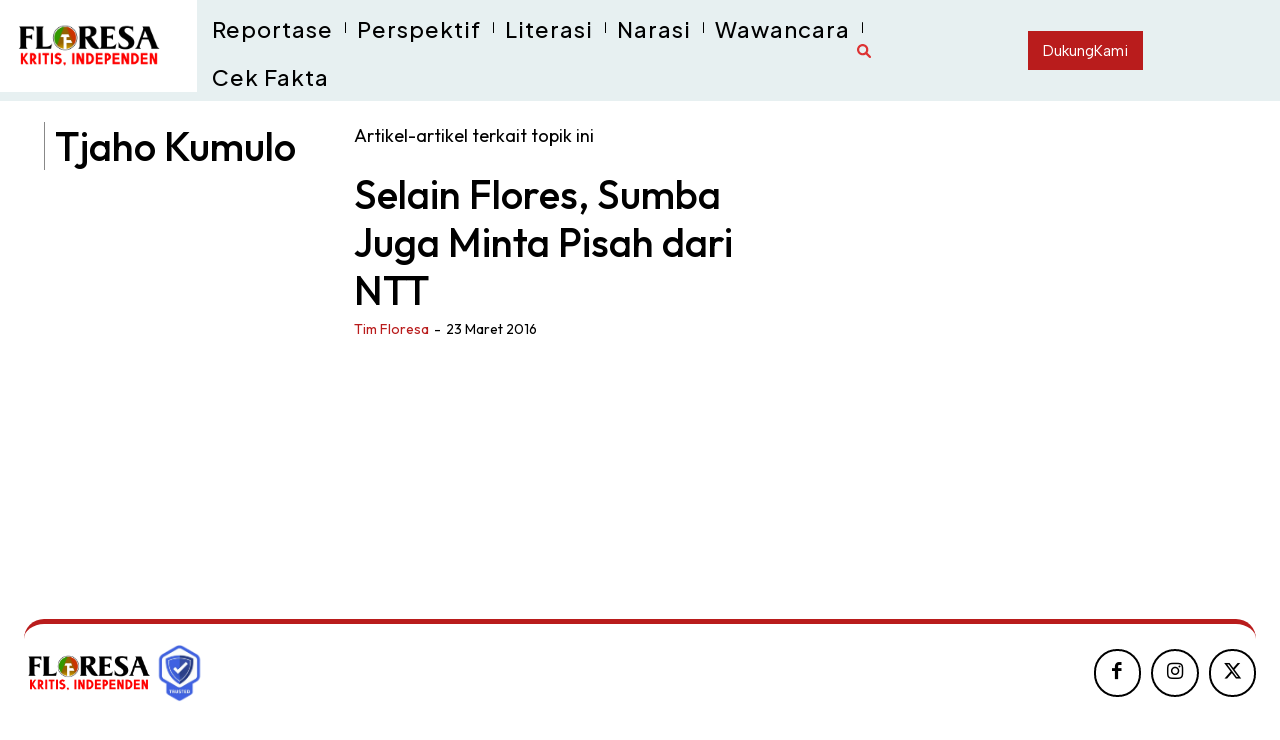

--- FILE ---
content_type: text/html; charset=UTF-8
request_url: https://floresa.co/tag/tjaho-kumulo
body_size: 129007
content:
<!doctype html >
<html lang="id">
<head>
    <meta charset="UTF-8" />
    <title>Tjaho Kumulo Archives - Floresa</title>
    <meta name="viewport" content="width=device-width, initial-scale=1.0">
    <link rel="pingback" href="https://floresa.co/xmlrpc.php" />
    <meta name='robots' content='index, follow, max-image-preview:large, max-snippet:-1, max-video-preview:-1' />
<link rel="icon" type="image/png" href="http://floresa.co/wp-content/uploads/2024/08/logo-floresa-png-1.png">
	<!-- This site is optimized with the Yoast SEO plugin v26.8 - https://yoast.com/product/yoast-seo-wordpress/ -->
	<link rel="canonical" href="https://floresa.co/tag/tjaho-kumulo" />
	<meta property="og:locale" content="id_ID" />
	<meta property="og:type" content="article" />
	<meta property="og:title" content="Tjaho Kumulo Archives - Floresa" />
	<meta property="og:url" content="https://floresa.co/tag/tjaho-kumulo" />
	<meta property="og:site_name" content="Floresa" />
	<meta name="twitter:card" content="summary_large_image" />
	<meta name="twitter:site" content="@floresadotco" />
	<script type="application/ld+json" class="yoast-schema-graph">{"@context":"https://schema.org","@graph":[{"@type":"CollectionPage","@id":"https://floresa.co/tag/tjaho-kumulo","url":"https://floresa.co/tag/tjaho-kumulo","name":"Tjaho Kumulo Archives - Floresa","isPartOf":{"@id":"https://floresa.co/#website"},"primaryImageOfPage":{"@id":"https://floresa.co/tag/tjaho-kumulo#primaryimage"},"image":{"@id":"https://floresa.co/tag/tjaho-kumulo#primaryimage"},"thumbnailUrl":"https://floresa.co/wp-content/uploads/2016/02/Mendagri-Tjahjo-Kumolo.png","breadcrumb":{"@id":"https://floresa.co/tag/tjaho-kumulo#breadcrumb"},"inLanguage":"id"},{"@type":"ImageObject","inLanguage":"id","@id":"https://floresa.co/tag/tjaho-kumulo#primaryimage","url":"https://floresa.co/wp-content/uploads/2016/02/Mendagri-Tjahjo-Kumolo.png","contentUrl":"https://floresa.co/wp-content/uploads/2016/02/Mendagri-Tjahjo-Kumolo.png","width":650,"height":400,"caption":"Mendagri Tjahjo Kumolo. (Foto: Ist)"},{"@type":"BreadcrumbList","@id":"https://floresa.co/tag/tjaho-kumulo#breadcrumb","itemListElement":[{"@type":"ListItem","position":1,"name":"Home","item":"https://floresa.co/"},{"@type":"ListItem","position":2,"name":"Tjaho Kumulo"}]},{"@type":"WebSite","@id":"https://floresa.co/#website","url":"https://floresa.co/","name":"Floresa","description":"Kritis, Independen","publisher":{"@id":"https://floresa.co/#organization"},"potentialAction":[{"@type":"SearchAction","target":{"@type":"EntryPoint","urlTemplate":"https://floresa.co/?s={search_term_string}"},"query-input":{"@type":"PropertyValueSpecification","valueRequired":true,"valueName":"search_term_string"}}],"inLanguage":"id"},{"@type":"Organization","@id":"https://floresa.co/#organization","name":"Floresa","url":"https://floresa.co/","logo":{"@type":"ImageObject","inLanguage":"id","@id":"https://floresa.co/#/schema/logo/image/","url":"https://floresa.co/wp-content/uploads/2024/01/Logo-baru-Floresa.png","contentUrl":"https://floresa.co/wp-content/uploads/2024/01/Logo-baru-Floresa.png","width":1600,"height":562,"caption":"Floresa"},"image":{"@id":"https://floresa.co/#/schema/logo/image/"},"sameAs":["https://www.facebook.com/floresadotco","https://x.com/floresadotco","https://www.instagram.com/floresadotco/"]}]}</script>
	<!-- / Yoast SEO plugin. -->


<link rel='dns-prefetch' href='//www.googletagmanager.com' />
<link rel='dns-prefetch' href='//fonts.googleapis.com' />
<link rel='dns-prefetch' href='//pagead2.googlesyndication.com' />
<link rel="alternate" type="application/rss+xml" title="Floresa &raquo; Feed" href="https://floresa.co/feed" />
<link rel="alternate" type="application/rss+xml" title="Floresa &raquo; Umpan Komentar" href="https://floresa.co/comments/feed" />
<link rel="alternate" type="application/rss+xml" title="Floresa &raquo; Tjaho Kumulo Umpan Tag" href="https://floresa.co/tag/tjaho-kumulo/feed" />
<style id='wp-img-auto-sizes-contain-inline-css' type='text/css'>
img:is([sizes=auto i],[sizes^="auto," i]){contain-intrinsic-size:3000px 1500px}
/*# sourceURL=wp-img-auto-sizes-contain-inline-css */
</style>

<style id='wp-emoji-styles-inline-css' type='text/css'>

	img.wp-smiley, img.emoji {
		display: inline !important;
		border: none !important;
		box-shadow: none !important;
		height: 1em !important;
		width: 1em !important;
		margin: 0 0.07em !important;
		vertical-align: -0.1em !important;
		background: none !important;
		padding: 0 !important;
	}
/*# sourceURL=wp-emoji-styles-inline-css */
</style>
<style id='classic-theme-styles-inline-css' type='text/css'>
/*! This file is auto-generated */
.wp-block-button__link{color:#fff;background-color:#32373c;border-radius:9999px;box-shadow:none;text-decoration:none;padding:calc(.667em + 2px) calc(1.333em + 2px);font-size:1.125em}.wp-block-file__button{background:#32373c;color:#fff;text-decoration:none}
/*# sourceURL=/wp-includes/css/classic-themes.min.css */
</style>
<link rel='stylesheet' id='td-plugin-multi-purpose-css' href='https://floresa.co/wp-content/plugins/td-composer/td-multi-purpose/style.css?ver=9c5a7338c90cbd82cb580e34cffb127f' type='text/css' media='all' />
<link rel='stylesheet' id='google-fonts-style-css' href='https://fonts.googleapis.com/css?family=Inter%3A400%2C300%2C300italic%2C700%2C700italic%2C900%2C900italic%7CNoto+Serif+JP%3A400%2C300%2C300italic%2C700%2C700italic%2C900%2C900italic%7COpen+Sans%3A400%2C600%2C700%2C300%2C300italic%2C700italic%2C900%2C900italic%7CRoboto%3A400%2C600%2C700%2C300%2C300italic%2C700italic%2C900%2C900italic%7CEB+Garamond%3A500%2C600%2C400%7CRoboto%3A500%2C400%2C700%7CPlus+Jakarta+Sans%3A500%2C400%7CAlbert+Sans%3A400%7CManrope%3A500%2C400%7CSpace+Grotesk%3A400%7CRed+Hat+Display%3A400%2C500%7COutfit%3A400%2C500&#038;display=swap&#038;ver=12.7.4' type='text/css' media='all' />
<link rel='stylesheet' id='font_awesome-css' href='https://floresa.co/wp-content/plugins/td-composer/assets/fonts/font-awesome/font-awesome.css?ver=9c5a7338c90cbd82cb580e34cffb127f' type='text/css' media='all' />
<link rel='stylesheet' id='td-theme-css' href='https://floresa.co/wp-content/themes/Newspaper/style.css?ver=12.7.4' type='text/css' media='all' />

<link rel='stylesheet' id='td-legacy-framework-front-style-css' href='https://floresa.co/wp-content/plugins/td-composer/legacy/Newspaper/assets/css/td_legacy_main.css?ver=9c5a7338c90cbd82cb580e34cffb127f' type='text/css' media='all' />
<link rel='stylesheet' id='tdb_style_cloud_templates_front-css' href='https://floresa.co/wp-content/plugins/td-cloud-library/assets/css/tdb_main.css?ver=496e217dc78570a2932146e73f7c4a14' type='text/css' media='all' />
<script type="text/javascript" src="https://floresa.co/wp-includes/js/jquery/jquery.min.js?ver=3.7.1" id="jquery-core-js"></script>
<script type="text/javascript" src="https://floresa.co/wp-includes/js/jquery/jquery-migrate.min.js?ver=3.4.1" id="jquery-migrate-js"></script>

<!-- Potongan tag Google (gtag.js) ditambahkan oleh Site Kit -->
<!-- Snippet Google Analytics telah ditambahkan oleh Site Kit -->
<script type="text/javascript" src="https://www.googletagmanager.com/gtag/js?id=GT-T56J94N" id="google_gtagjs-js" async></script>
<script type="text/javascript" id="google_gtagjs-js-after">
/* <![CDATA[ */
window.dataLayer = window.dataLayer || [];function gtag(){dataLayer.push(arguments);}
gtag("set","linker",{"domains":["floresa.co"]});
gtag("js", new Date());
gtag("set", "developer_id.dZTNiMT", true);
gtag("config", "GT-T56J94N");
//# sourceURL=google_gtagjs-js-after
/* ]]> */
</script>
<link rel="https://api.w.org/" href="https://floresa.co/wp-json/" /><link rel="alternate" title="JSON" type="application/json" href="https://floresa.co/wp-json/wp/v2/tags/5166" /><link rel="EditURI" type="application/rsd+xml" title="RSD" href="https://floresa.co/xmlrpc.php?rsd" />
<meta name="generator" content="WordPress 6.9" />
<meta name="generator" content="Site Kit by Google 1.171.0" />    <script>
        window.tdb_global_vars = {"wpRestUrl":"https:\/\/floresa.co\/wp-json\/","permalinkStructure":"\/%category%\/%post_id%\/%year%\/%monthnum%\/%day%\/%postname%"};
        window.tdb_p_autoload_vars = {"isAjax":false,"isAdminBarShowing":false};
    </script>
    
    

    
	            <style id="tdb-global-fonts">
                
:root{--global-1:Space Grotesk;--global-2:Red Hat Display;--global-3:Pinyon Script;--arabic:Noto Naskh Arabic;--playfair:Playfair Display;--compass-global1:Outfit;--insight-primary:Outfit;--insight-secondary:Quattrocento;--tt-secondary:Merriweather;--tt-extra:Red Hat Display;--tt-primary-font:Epilogue;--global-font-1:Big Shoulders Text;--global-font-2:Roboto Slab;--global-font-3:Work Sans;--today_news_default:Montserrat;--downtown-serif-font:Zilla Slab;--downtown-sans-serif-font:Red Hat Display;--sans-serif:Barlow;--ev-accent-font:Fahkwang;--ev-primary-font:Plus Jakarta Sans;--serif:Faustina;--cassio-lovo-global-sans:Gantari;--kanit:Kanit;--doc-global-font-1:Outfit;--general:Karla;}
            </style>
            
<!-- Meta tag Google AdSense ditambahkan oleh Site Kit -->
<meta name="google-adsense-platform-account" content="ca-host-pub-2644536267352236">
<meta name="google-adsense-platform-domain" content="sitekit.withgoogle.com">
<!-- Akhir tag meta Google AdSense yang ditambahkan oleh Site Kit -->
<style type="text/css">.recentcomments a{display:inline !important;padding:0 !important;margin:0 !important;}</style><!-- MailerLite Universal -->
<script>
    (function(w,d,e,u,f,l,n){w[f]=w[f]||function(){(w[f].q=w[f].q||[])
    .push(arguments);},l=d.createElement(e),l.async=1,l.src=u,
    n=d.getElementsByTagName(e)[0],n.parentNode.insertBefore(l,n);})
    (window,document,'script','https://assets.mailerlite.com/js/universal.js','ml');
    ml('account', '1873251');
</script>
<!-- End MailerLite Universal -->
<!-- Snippet Google AdSense telah ditambahkan oleh Site Kit -->
<script type="text/javascript" async="async" src="https://pagead2.googlesyndication.com/pagead/js/adsbygoogle.js?client=ca-pub-9883905594522372&amp;host=ca-host-pub-2644536267352236" crossorigin="anonymous"></script>

<!-- Snippet Google AdSense penutup telah ditambahkan oleh Site Kit -->

<!-- JS generated by theme -->

<script type="text/javascript" id="td-generated-header-js">
    
    

	    var tdBlocksArray = []; //here we store all the items for the current page

	    // td_block class - each ajax block uses a object of this class for requests
	    function tdBlock() {
		    this.id = '';
		    this.block_type = 1; //block type id (1-234 etc)
		    this.atts = '';
		    this.td_column_number = '';
		    this.td_current_page = 1; //
		    this.post_count = 0; //from wp
		    this.found_posts = 0; //from wp
		    this.max_num_pages = 0; //from wp
		    this.td_filter_value = ''; //current live filter value
		    this.is_ajax_running = false;
		    this.td_user_action = ''; // load more or infinite loader (used by the animation)
		    this.header_color = '';
		    this.ajax_pagination_infinite_stop = ''; //show load more at page x
	    }

        // td_js_generator - mini detector
        ( function () {
            var htmlTag = document.getElementsByTagName("html")[0];

	        if ( navigator.userAgent.indexOf("MSIE 10.0") > -1 ) {
                htmlTag.className += ' ie10';
            }

            if ( !!navigator.userAgent.match(/Trident.*rv\:11\./) ) {
                htmlTag.className += ' ie11';
            }

	        if ( navigator.userAgent.indexOf("Edge") > -1 ) {
                htmlTag.className += ' ieEdge';
            }

            if ( /(iPad|iPhone|iPod)/g.test(navigator.userAgent) ) {
                htmlTag.className += ' td-md-is-ios';
            }

            var user_agent = navigator.userAgent.toLowerCase();
            if ( user_agent.indexOf("android") > -1 ) {
                htmlTag.className += ' td-md-is-android';
            }

            if ( -1 !== navigator.userAgent.indexOf('Mac OS X')  ) {
                htmlTag.className += ' td-md-is-os-x';
            }

            if ( /chrom(e|ium)/.test(navigator.userAgent.toLowerCase()) ) {
               htmlTag.className += ' td-md-is-chrome';
            }

            if ( -1 !== navigator.userAgent.indexOf('Firefox') ) {
                htmlTag.className += ' td-md-is-firefox';
            }

            if ( -1 !== navigator.userAgent.indexOf('Safari') && -1 === navigator.userAgent.indexOf('Chrome') ) {
                htmlTag.className += ' td-md-is-safari';
            }

            if( -1 !== navigator.userAgent.indexOf('IEMobile') ){
                htmlTag.className += ' td-md-is-iemobile';
            }

        })();

        var tdLocalCache = {};

        ( function () {
            "use strict";

            tdLocalCache = {
                data: {},
                remove: function (resource_id) {
                    delete tdLocalCache.data[resource_id];
                },
                exist: function (resource_id) {
                    return tdLocalCache.data.hasOwnProperty(resource_id) && tdLocalCache.data[resource_id] !== null;
                },
                get: function (resource_id) {
                    return tdLocalCache.data[resource_id];
                },
                set: function (resource_id, cachedData) {
                    tdLocalCache.remove(resource_id);
                    tdLocalCache.data[resource_id] = cachedData;
                }
            };
        })();

    
    
var td_viewport_interval_list=[{"limitBottom":767,"sidebarWidth":228},{"limitBottom":1018,"sidebarWidth":300},{"limitBottom":1140,"sidebarWidth":324}];
var td_animation_stack_effect="type0";
var tds_animation_stack=true;
var td_animation_stack_specific_selectors=".entry-thumb, img, .td-lazy-img";
var td_animation_stack_general_selectors=".td-animation-stack img, .td-animation-stack .entry-thumb, .post img, .td-animation-stack .td-lazy-img";
var tdc_is_installed="yes";
var tdc_domain_active=false;
var td_ajax_url="https:\/\/floresa.co\/wp-admin\/admin-ajax.php?td_theme_name=Newspaper&v=12.7.4";
var td_get_template_directory_uri="https:\/\/floresa.co\/wp-content\/plugins\/td-composer\/legacy\/common";
var tds_snap_menu="";
var tds_logo_on_sticky="";
var tds_header_style="7";
var td_please_wait="Mohon tunggu\u2026";
var td_email_user_pass_incorrect="Pengguna dan password salah!";
var td_email_user_incorrect="Email atau nama pengguna salah!";
var td_email_incorrect="Email tidak benar!";
var td_user_incorrect="Username incorrect!";
var td_email_user_empty="Email or username empty!";
var td_pass_empty="Pass empty!";
var td_pass_pattern_incorrect="Invalid Pass Pattern!";
var td_retype_pass_incorrect="Retyped Pass incorrect!";
var tds_more_articles_on_post_enable="";
var tds_more_articles_on_post_time_to_wait="";
var tds_more_articles_on_post_pages_distance_from_top=0;
var tds_captcha="";
var tds_theme_color_site_wide="#666666";
var tds_smart_sidebar="";
var tdThemeName="Newspaper";
var tdThemeNameWl="Newspaper";
var td_magnific_popup_translation_tPrev="Sebelumnya (tombol panah kiri)";
var td_magnific_popup_translation_tNext="Berikutnya (tombol panah kanan)";
var td_magnific_popup_translation_tCounter="%curr% dari %total%";
var td_magnific_popup_translation_ajax_tError="Isi dari %url% tidak dapat dimuat.";
var td_magnific_popup_translation_image_tError="Gambar #%curr% tidak dapat dimuat.";
var tdBlockNonce="bf633ef4f8";
var tdMobileMenu="enabled";
var tdMobileSearch="enabled";
var tdDateNamesI18n={"month_names":["Januari","Februari","Maret","April","Mei","Juni","Juli","Agustus","September","Oktober","November","Desember"],"month_names_short":["Jan","Feb","Mar","Apr","Mei","Jun","Jul","Agu","Sep","Okt","Nov","Des"],"day_names":["Minggu","Senin","Selasa","Rabu","Kamis","Jumat","Sabtu"],"day_names_short":["Ming","Sen","Sel","Rab","Kam","Jum","Sab"]};
var tdb_modal_confirm="Menyimpan";
var tdb_modal_cancel="Membatalkan";
var tdb_modal_confirm_alt="Ya";
var tdb_modal_cancel_alt="TIDAK";
var td_deploy_mode="deploy";
var td_ad_background_click_link="";
var td_ad_background_click_target="";
</script>


<!-- Header style compiled by theme -->



<!-- Global site tag (gtag.js) - Google Analytics -->
<script async src="https://www.googletagmanager.com/gtag/js?id=UA-50449895-1"></script>
<script>
  window.dataLayer = window.dataLayer || [];
  function gtag(){dataLayer.push(arguments);}
  gtag('js', new Date());

  gtag('config', 'UA-50449895-1');
</script><link rel="icon" href="https://floresa.co/wp-content/uploads/2024/08/cropped-logo-floresa-png-1-32x32.png" sizes="32x32" />
<link rel="icon" href="https://floresa.co/wp-content/uploads/2024/08/cropped-logo-floresa-png-1-192x192.png" sizes="192x192" />
<link rel="apple-touch-icon" href="https://floresa.co/wp-content/uploads/2024/08/cropped-logo-floresa-png-1-180x180.png" />
<meta name="msapplication-TileImage" content="https://floresa.co/wp-content/uploads/2024/08/cropped-logo-floresa-png-1-270x270.png" />

<!-- Button style compiled by theme -->



	<style id='global-styles-inline-css' type='text/css'>
:root{--wp--preset--aspect-ratio--square: 1;--wp--preset--aspect-ratio--4-3: 4/3;--wp--preset--aspect-ratio--3-4: 3/4;--wp--preset--aspect-ratio--3-2: 3/2;--wp--preset--aspect-ratio--2-3: 2/3;--wp--preset--aspect-ratio--16-9: 16/9;--wp--preset--aspect-ratio--9-16: 9/16;--wp--preset--color--black: #000000;--wp--preset--color--cyan-bluish-gray: #abb8c3;--wp--preset--color--white: #ffffff;--wp--preset--color--pale-pink: #f78da7;--wp--preset--color--vivid-red: #cf2e2e;--wp--preset--color--luminous-vivid-orange: #ff6900;--wp--preset--color--luminous-vivid-amber: #fcb900;--wp--preset--color--light-green-cyan: #7bdcb5;--wp--preset--color--vivid-green-cyan: #00d084;--wp--preset--color--pale-cyan-blue: #8ed1fc;--wp--preset--color--vivid-cyan-blue: #0693e3;--wp--preset--color--vivid-purple: #9b51e0;--wp--preset--gradient--vivid-cyan-blue-to-vivid-purple: linear-gradient(135deg,rgb(6,147,227) 0%,rgb(155,81,224) 100%);--wp--preset--gradient--light-green-cyan-to-vivid-green-cyan: linear-gradient(135deg,rgb(122,220,180) 0%,rgb(0,208,130) 100%);--wp--preset--gradient--luminous-vivid-amber-to-luminous-vivid-orange: linear-gradient(135deg,rgb(252,185,0) 0%,rgb(255,105,0) 100%);--wp--preset--gradient--luminous-vivid-orange-to-vivid-red: linear-gradient(135deg,rgb(255,105,0) 0%,rgb(207,46,46) 100%);--wp--preset--gradient--very-light-gray-to-cyan-bluish-gray: linear-gradient(135deg,rgb(238,238,238) 0%,rgb(169,184,195) 100%);--wp--preset--gradient--cool-to-warm-spectrum: linear-gradient(135deg,rgb(74,234,220) 0%,rgb(151,120,209) 20%,rgb(207,42,186) 40%,rgb(238,44,130) 60%,rgb(251,105,98) 80%,rgb(254,248,76) 100%);--wp--preset--gradient--blush-light-purple: linear-gradient(135deg,rgb(255,206,236) 0%,rgb(152,150,240) 100%);--wp--preset--gradient--blush-bordeaux: linear-gradient(135deg,rgb(254,205,165) 0%,rgb(254,45,45) 50%,rgb(107,0,62) 100%);--wp--preset--gradient--luminous-dusk: linear-gradient(135deg,rgb(255,203,112) 0%,rgb(199,81,192) 50%,rgb(65,88,208) 100%);--wp--preset--gradient--pale-ocean: linear-gradient(135deg,rgb(255,245,203) 0%,rgb(182,227,212) 50%,rgb(51,167,181) 100%);--wp--preset--gradient--electric-grass: linear-gradient(135deg,rgb(202,248,128) 0%,rgb(113,206,126) 100%);--wp--preset--gradient--midnight: linear-gradient(135deg,rgb(2,3,129) 0%,rgb(40,116,252) 100%);--wp--preset--font-size--small: 11px;--wp--preset--font-size--medium: 20px;--wp--preset--font-size--large: 32px;--wp--preset--font-size--x-large: 42px;--wp--preset--font-size--regular: 15px;--wp--preset--font-size--larger: 50px;--wp--preset--spacing--20: 0.44rem;--wp--preset--spacing--30: 0.67rem;--wp--preset--spacing--40: 1rem;--wp--preset--spacing--50: 1.5rem;--wp--preset--spacing--60: 2.25rem;--wp--preset--spacing--70: 3.38rem;--wp--preset--spacing--80: 5.06rem;--wp--preset--shadow--natural: 6px 6px 9px rgba(0, 0, 0, 0.2);--wp--preset--shadow--deep: 12px 12px 50px rgba(0, 0, 0, 0.4);--wp--preset--shadow--sharp: 6px 6px 0px rgba(0, 0, 0, 0.2);--wp--preset--shadow--outlined: 6px 6px 0px -3px rgb(255, 255, 255), 6px 6px rgb(0, 0, 0);--wp--preset--shadow--crisp: 6px 6px 0px rgb(0, 0, 0);}:where(.is-layout-flex){gap: 0.5em;}:where(.is-layout-grid){gap: 0.5em;}body .is-layout-flex{display: flex;}.is-layout-flex{flex-wrap: wrap;align-items: center;}.is-layout-flex > :is(*, div){margin: 0;}body .is-layout-grid{display: grid;}.is-layout-grid > :is(*, div){margin: 0;}:where(.wp-block-columns.is-layout-flex){gap: 2em;}:where(.wp-block-columns.is-layout-grid){gap: 2em;}:where(.wp-block-post-template.is-layout-flex){gap: 1.25em;}:where(.wp-block-post-template.is-layout-grid){gap: 1.25em;}.has-black-color{color: var(--wp--preset--color--black) !important;}.has-cyan-bluish-gray-color{color: var(--wp--preset--color--cyan-bluish-gray) !important;}.has-white-color{color: var(--wp--preset--color--white) !important;}.has-pale-pink-color{color: var(--wp--preset--color--pale-pink) !important;}.has-vivid-red-color{color: var(--wp--preset--color--vivid-red) !important;}.has-luminous-vivid-orange-color{color: var(--wp--preset--color--luminous-vivid-orange) !important;}.has-luminous-vivid-amber-color{color: var(--wp--preset--color--luminous-vivid-amber) !important;}.has-light-green-cyan-color{color: var(--wp--preset--color--light-green-cyan) !important;}.has-vivid-green-cyan-color{color: var(--wp--preset--color--vivid-green-cyan) !important;}.has-pale-cyan-blue-color{color: var(--wp--preset--color--pale-cyan-blue) !important;}.has-vivid-cyan-blue-color{color: var(--wp--preset--color--vivid-cyan-blue) !important;}.has-vivid-purple-color{color: var(--wp--preset--color--vivid-purple) !important;}.has-black-background-color{background-color: var(--wp--preset--color--black) !important;}.has-cyan-bluish-gray-background-color{background-color: var(--wp--preset--color--cyan-bluish-gray) !important;}.has-white-background-color{background-color: var(--wp--preset--color--white) !important;}.has-pale-pink-background-color{background-color: var(--wp--preset--color--pale-pink) !important;}.has-vivid-red-background-color{background-color: var(--wp--preset--color--vivid-red) !important;}.has-luminous-vivid-orange-background-color{background-color: var(--wp--preset--color--luminous-vivid-orange) !important;}.has-luminous-vivid-amber-background-color{background-color: var(--wp--preset--color--luminous-vivid-amber) !important;}.has-light-green-cyan-background-color{background-color: var(--wp--preset--color--light-green-cyan) !important;}.has-vivid-green-cyan-background-color{background-color: var(--wp--preset--color--vivid-green-cyan) !important;}.has-pale-cyan-blue-background-color{background-color: var(--wp--preset--color--pale-cyan-blue) !important;}.has-vivid-cyan-blue-background-color{background-color: var(--wp--preset--color--vivid-cyan-blue) !important;}.has-vivid-purple-background-color{background-color: var(--wp--preset--color--vivid-purple) !important;}.has-black-border-color{border-color: var(--wp--preset--color--black) !important;}.has-cyan-bluish-gray-border-color{border-color: var(--wp--preset--color--cyan-bluish-gray) !important;}.has-white-border-color{border-color: var(--wp--preset--color--white) !important;}.has-pale-pink-border-color{border-color: var(--wp--preset--color--pale-pink) !important;}.has-vivid-red-border-color{border-color: var(--wp--preset--color--vivid-red) !important;}.has-luminous-vivid-orange-border-color{border-color: var(--wp--preset--color--luminous-vivid-orange) !important;}.has-luminous-vivid-amber-border-color{border-color: var(--wp--preset--color--luminous-vivid-amber) !important;}.has-light-green-cyan-border-color{border-color: var(--wp--preset--color--light-green-cyan) !important;}.has-vivid-green-cyan-border-color{border-color: var(--wp--preset--color--vivid-green-cyan) !important;}.has-pale-cyan-blue-border-color{border-color: var(--wp--preset--color--pale-cyan-blue) !important;}.has-vivid-cyan-blue-border-color{border-color: var(--wp--preset--color--vivid-cyan-blue) !important;}.has-vivid-purple-border-color{border-color: var(--wp--preset--color--vivid-purple) !important;}.has-vivid-cyan-blue-to-vivid-purple-gradient-background{background: var(--wp--preset--gradient--vivid-cyan-blue-to-vivid-purple) !important;}.has-light-green-cyan-to-vivid-green-cyan-gradient-background{background: var(--wp--preset--gradient--light-green-cyan-to-vivid-green-cyan) !important;}.has-luminous-vivid-amber-to-luminous-vivid-orange-gradient-background{background: var(--wp--preset--gradient--luminous-vivid-amber-to-luminous-vivid-orange) !important;}.has-luminous-vivid-orange-to-vivid-red-gradient-background{background: var(--wp--preset--gradient--luminous-vivid-orange-to-vivid-red) !important;}.has-very-light-gray-to-cyan-bluish-gray-gradient-background{background: var(--wp--preset--gradient--very-light-gray-to-cyan-bluish-gray) !important;}.has-cool-to-warm-spectrum-gradient-background{background: var(--wp--preset--gradient--cool-to-warm-spectrum) !important;}.has-blush-light-purple-gradient-background{background: var(--wp--preset--gradient--blush-light-purple) !important;}.has-blush-bordeaux-gradient-background{background: var(--wp--preset--gradient--blush-bordeaux) !important;}.has-luminous-dusk-gradient-background{background: var(--wp--preset--gradient--luminous-dusk) !important;}.has-pale-ocean-gradient-background{background: var(--wp--preset--gradient--pale-ocean) !important;}.has-electric-grass-gradient-background{background: var(--wp--preset--gradient--electric-grass) !important;}.has-midnight-gradient-background{background: var(--wp--preset--gradient--midnight) !important;}.has-small-font-size{font-size: var(--wp--preset--font-size--small) !important;}.has-medium-font-size{font-size: var(--wp--preset--font-size--medium) !important;}.has-large-font-size{font-size: var(--wp--preset--font-size--large) !important;}.has-x-large-font-size{font-size: var(--wp--preset--font-size--x-large) !important;}
/*# sourceURL=global-styles-inline-css */
</style>
<style id="td-inline-css-aggregated">@media (max-width:767px){.td-header-desktop-wrap{display:none}}@media (min-width:767px){.td-header-mobile-wrap{display:none}}:root{--custom-accent-1:#34a86e;--custom-accent-2:#2fc48d;--custom-accent-3:#000000;--mm-custom-color-4:#e53063;--mm-custom-color-5:#f7f9f9;--mm-custom-color-1:#0E223B;--mm-custom-color-2:#d62264;--mm-custom-color-3:#808893;--center-demo-1:#11B494;--center-demo-2:#099F8A;--amsonia-primary-color:#366BD9;--amsonia-accent-color:#6D9AF8;--amsonia-dark:#060E2F;--amsonia-white:#FFFFFF;--amsonia-off-white:#eaecf8;--amsonia-gray:#9191A1;--amsonia-dark-blue:#354792;--river-news-dark:#0C0C0C;--river-news-gray:#D4D4D4;--river-news-accent:#B91C1C;--river-news-primary:#E14C4C;--river-news-orange:#5F1212;--river-news-white:#FFFFFF;--river-news-dark-gray:#7D7D7D;--river-news-black:#2A2A2A;--news-hub-dark-grey:#333;--news-hub-white:#FFFFFF;--news-hub-accent:#d61935;--news-hub-light-grey:#cccccc;--news-hub-black:#0f0f0f;--news-hub-accent-hover:#d6374f;--news-hub-medium-gray:#999999;--crypto-gaming-pro-accent:#2081e2;--crypto-gaming-pro-lighter-bg:#131313;--crypto-gaming-pro-light-gray-text:#afafaf;--crypto-gaming-pro-dark-gray-text:#757777;--crypto-gaming-pro-white:#FFFFFF;--compass-bg:#0b0c0c;--compass-dark1:#151717;--compass-dark2:#202323;--compass-dark3:#353939;--compass-grey:#5d6363;--compass-offwhite:#d2d2d2;--compass-white:#FFFFFF;--compass-primary:#5DE6E7;--compass-accent:#0da3ac;--insight-accent:#b33d72;--insight-white:#FFFFFF;--insight-black:#000000;--insight-turquoise:#b3eb48;--insight-transparentmodal:rgba(255,255,255,0.66);--insight-transparentdark-blue:rgba(0,0,0,0.2);--insight-transparent-turquoise:rgba(179,235,72,0.49);--insight-gray:#cccccc;--insight-purple:#8c2051;--insight-diff-green:#ebffa3;--tt-accent-color:#E4A41E;--tt-hover:#504BDC;--tt-gray-dark:#777777;--tt-extra-color:#f4f4f4;--tt-primary-color:#000000;--accent-color-1:#E04040;--accent-color-2:#F35858;--base-color-1:#000000;--light-color-1:#EDEDED;--today-news-dark-bg:#000000;--today-news-accent:#CE0000;--today-news-white:#FFFFFF;--today-news-white-transparent:rgba(255,255,255,0.75);--today-news-white-transparent2:rgba(255,255,255,0.1);--today-news-dark-gray:#222222;--today-news-light-gray:#d8d8d8;--reel-news-white:#FFFFFF;--reel-news-black:#000000;--reel-news-accent:#312DA1;--reel-news-light-grey:#919191;--reel-news-black-transparent:rgba(0,0,0,0.85);--reel-news-red:#ff0000;--reel-news-dark-gray:#313131;--reel-news-transparent:rgba(255,255,255,0.55);--downtown-accent:#EDB500;--downtown-accent-light:#ffd13a;--downtown-accent-titles:#444444;--downtown-menu-bg:#01175e;--downtown-menu-bg-light:#0a2472;--cs-bg-grey:#f8f5f4;--cs-shadow:#e8e8e8;--cs-black:#0d1f2d;--cs-red:#FF9334;--cs-blue:#2639e2;--cs-dark-blue:#1a28a3;--cs-grey:#e0dcd4;--cs-white:#FFFFFF;--cs-text-grey:#A7AFB5;--cs-bg-grey2:#F9F9F9;--cs-light-blue:#569DFF;--cs-text-dark-grey:#787E84;--ev-black:#0c1b1a;--ev-white:#FFFFFF;--ev-primary:#38EBE7;--ev-accent:#47cac5;--ev-primary-light:#B0F7F3;--ev-alternate:#8fdbd9;--ev-bg-grey:#f3f4f6;--ev-bg-grey-alt:#eaecee;--ev-bg-grey-neutral:#dbdcdf;--ev-blue-1:#7AB3ED;--ev-blue-2:#b5d6f7;--ev-rose-1:#f7c4c1;--ev-rose-2:#e5847f;--ev-dark-1:#3B6F6C;--ev-dark-2:#183533;--rtl-news-magazine-accent:#db5560;--metro-blue:#2579E8;--metro-blue-acc:#509CFF;--metro-red:#E83030;--metro-exclusive:#1DCA95;--lc-contrast-co1:#ffd988;--lc-contrast-co2:#f5ad5f;--lc-white:#FFFFFF;--lc-lgrey:#EDEEEE;--lc-lgrey-c1:#cedfea;--lc-mgrey:#C1C6CA;--lc-primary:#48b0f2;--lc-lprimary:#94d5ff;--lc-dprimary:#007ac8;--lc-black:#18242c;--lc-greyish:#EEF0F4;--lc-dark-blue:#0F4A71;--lc-dark-grey:#969FA4;--lc-darker-blue:#0D3A55;--cl-black:#231f1c;--cl-saturated-black:#74726F;--cl-desaturated-black:#A09894;--cl-desaturated-orange:#77583e;--cl-accent:#ab7448;--cl-primary:#db965e;--cl-dark-grey:#615a50;--cl-med-grey:#d1c8bb;--cl-light-grey:#e8e2d8;--cl-very-light-grey:#f6f2ea;--cl-white:#FFFFFF;--wm-black:#000000;--wm-white:#FFFFFF;--wm-primary:#ff5f45;--wm-primary-dark:#ea3c1f;--wm-primary-bright:#ffb3a6;--wm-light-grey:#f2f2f2;--wm-med-grey:#e9e9e9;--wm-excerpt-grey:#9A9A9A;--light-border:#EDEDED;--base-gray:#717176;--light-gray:#F1F4F7;--light-red:#FCF7F5;--dark-border:#b1b4bc;--military-news-accent:#ef6421;--military-news-bg-1:#1f1f11;--military-news-bg-2:#33351E;--military-news-bg-3:#505331;--blck-custom-color-1:#052c54;--blck-custom-color-2:#f83aff;--blck-custom-color-3:#7c89a0;--blck-custom-color-4:#5325ea;--nft-custom-color-1:#333333;--nft-custom-color-2:#aaaaaa;--kattmar-primary:#0b6baf;--kattmar-secondary:#7fc5ef;--kattmar-text:#18272F;--kattmar-text-accent:#828d97;--kattmar-accent:#e4edf1;--real-estate-light-blue:#C9E8F2;--real-estate-black:#000000;--real-estate-black-transparent:rgba(0,0,0,0.5);--real-estate-accent:#ff6c38;--real-estate-white-transparent:rgba(255,255,255,0.6);--real-estate-separator:#efefef;--real-estate-lighter-blue:#e7f0f1;--real-estate-ligher-accent:#FFB9A2;--real-estate-post-content:#5b5b5b;--real-estate-input-border:#d6d6d6;--doc-custom-color-1:#3A454E;--doc-custom-color-2:#2CC8B3;--doc-custom-color-3:#9BA1A8;--doc-custom-color-4:#EFF3F4;--doc-custom-color-5:#F7F9F9;--dark:#0c0824;--accent:#EEB44A;--sep-dark:#2A2546;--violet:#201D48;--white-transparent:rgba(255,255,255,0.6);--white-transparent-2:rgba(255,255,255,0.8);--violet-2:#191639;--grey:#595A6C;--grey-2:#CACAD7;--grey-3:#F0F0F0;--grey-4:#E1E1EA;--violet-transparent:rgba(34,27,94,0.03);--accent-2:#D33B77;--grey-5:#84859E;--grey-6:#F5F5F5;--job-hunt-grey:#F3F3F3;--job-hunt-accent:#2623D3;--job-hunt-white:#FFFFFF;--job-hunt-black:#000000;--job-hunt-sep:#DADFE7;--job-hunt-shadow:rgba(16,24,40,0.05);--job-hunt-sep-light:#EAEDF1;--job-hunt-light-text:#697586;--job-hunt-sep-dark:#B4BFCA;--job-hunt-darker-text:#494F5C;--job-hunt-accent-transparent:rgba(38,35,211,0.1);--job-hunt-shadow-darker:rgba(16,24,40,0.3)}.td-page-content .widgettitle{color:#fff}.td-mobile-content .td-mobile-main-menu>li>a{font-family:Inter;font-size:16px;line-height:26px;font-weight:600;text-transform:capitalize}.td-mobile-content .sub-menu a{font-family:"Noto Serif JP";font-size:12px;font-weight:normal}#td-mobile-nav,#td-mobile-nav .wpb_button,.td-search-wrap-mob{font-family:"Helvetica Neue",Helvetica,Arial,sans-serif}.td-page-title,.td-category-title-holder .td-page-title{font-family:Inter}.td-page-content p,.td-page-content li,.td-page-content .td_block_text_with_title,.wpb_text_column p{font-family:Inter;font-size:16px}.white-popup-block,.white-popup-block .wpb_button{font-family:"Helvetica Neue",Helvetica,Arial,sans-serif}:root{--td_excl_label:'EKSKLUSIF';--td_theme_color:#666666;--td_slider_text:rgba(102,102,102,0.7);--td_container_transparent:transparent;--td_mobile_gradient_one_mob:#ffffff;--td_mobile_gradient_two_mob:#ffffff;--td_mobile_text_active_color:#666666;--td_mobile_button_background_mob:#666666;--td_mobile_button_color_mob:#ffffff;--td_mobile_text_color:#000000;--td_page_content_color:#000000;--td_page_h_color:#f2f2f2;--td_login_text_color:#000000;--td_login_button_background:#666666;--td_login_button_color:#ffffff;--td_login_hover_background:#000000;--td_login_hover_color:#ffffff;--td_login_gradient_one:rgba(255,255,255,0.8);--td_login_gradient_two:rgba(255,255,255,0.8)}.tdm-btn-style1{background-color:#666666}.tdm-btn-style2:before{border-color:#666666}.tdm-btn-style2{color:#666666}.tdm-btn-style3{-webkit-box-shadow:0 2px 16px #666666;-moz-box-shadow:0 2px 16px #666666;box-shadow:0 2px 16px #666666}.tdm-btn-style3:hover{-webkit-box-shadow:0 4px 26px #666666;-moz-box-shadow:0 4px 26px #666666;box-shadow:0 4px 26px #666666}.tdi_2{min-height:0}.tdi_2>.td-element-style:after{content:''!important;width:100%!important;height:100%!important;position:absolute!important;top:0!important;left:0!important;z-index:0!important;display:block!important;background-color:#ffffff!important}.td-header-mobile-wrap{position:relative;width:100%}@media (max-width:767px){.tdi_2{border-color:#eaeaea!important;border-style:solid!important;border-width:0px 0px 1px 0px!important}}body .tdc-row.tdc-rist-top-active,body .tdc-row.tdc-rist-bottom-active{position:fixed;left:50%;transform:translateX(-50%);z-index:10000}body .tdc-row.tdc-rist-top-active.td-stretch-content,body .tdc-row.tdc-rist-bottom-active.td-stretch-content{width:100%!important}body .tdc-row.tdc-rist-top-active{top:0}body .tdc-row.tdc-rist-absolute{position:absolute}body .tdc-row.tdc-rist-bottom-active{bottom:0}.tdi_4,.tdi_4 .tdc-columns{min-height:0}#tdi_3.tdc-row[class*='stretch_row']>.td-pb-row>.td-element-style,#tdi_3.tdc-row[class*='stretch_row']>.td-pb-row>.tdc-video-outer-wrapper{width:100%!important}.tdi_4,.tdi_4 .tdc-columns{display:block}.tdi_4 .tdc-columns{width:100%}.tdi_4:before,.tdi_4:after{display:table}@media (min-width:767px){body.admin-bar .tdc-row.tdc-rist-top-active{top:32px}}@media (max-width:767px){.tdi_4,.tdi_4 .tdc-columns{display:flex;flex-direction:row;flex-wrap:nowrap;justify-content:flex-start;align-items:center}.tdi_4 .tdc-columns{width:100%}.tdi_4:before,.tdi_4:after{display:none}@media (min-width:768px){.tdi_4{margin-left:-0px;margin-right:-0px}.tdi_4 .tdc-row-video-background-error,.tdi_4>.vc_column,.tdi_4>.tdc-columns>.vc_column{padding-left:0px;padding-right:0px}}}@media (max-width:767px){.tdi_4{padding-bottom:2px!important;position:relative}}@media (max-width:767px){.tdi_3_rand_style{background-color:rgba(255,255,255,0.51)!important}}.tdi_6{vertical-align:baseline}.tdi_6>.wpb_wrapper,.tdi_6>.wpb_wrapper>.tdc-elements{display:block}.tdi_6>.wpb_wrapper>.tdc-elements{width:100%}.tdi_6>.wpb_wrapper>.vc_row_inner{width:auto}.tdi_6>.wpb_wrapper{width:auto;height:auto}@media (max-width:767px){.tdi_6{width:15%!important}}@media (max-width:767px){.tdi_7{margin-bottom:-10px!important;margin-left:-23px!important}}.tdm-popup-modal-prevent-scroll{overflow:hidden}.tdm-popup-modal-wrap,.tdm-popup-modal-bg{top:0;left:0;width:100%;height:100%}.tdm-popup-modal-wrap{position:fixed;display:flex;z-index:10002}.tdm-popup-modal-bg{position:absolute}.tdm-popup-modal{display:flex;flex-direction:column;position:relative;background-color:#fff;width:700px;max-width:100%;max-height:100%;border-radius:3px;overflow:hidden;z-index:1}.tdm-pm-header{display:flex;align-items:center;width:100%;padding:19px 25px 16px;z-index:10}.tdm-pmh-title{margin:0;padding:0;font-size:18px;line-height:1.2;font-weight:600;color:#1D2327}a.tdm-pmh-title:hover{color:var(--td_theme_color,#4db2ec)}.tdm-pmh-close{position:relative;margin-left:auto;font-size:14px;color:#878d93;cursor:pointer}.tdm-pmh-close *{pointer-events:none}.tdm-pmh-close svg{width:14px;fill:#878d93}.tdm-pmh-close:hover{color:#000}.tdm-pmh-close:hover svg{fill:#000}.tdm-pm-body{flex:1;padding:30px 25px;overflow:auto;overflow-x:hidden}.tdm-pm-body>p:empty{display:none}.tdm-pm-body .tdc-row:not([class*='stretch_row_']),.tdm-pm-body .tdc-row-composer:not([class*='stretch_row_']){width:auto!important;max-width:1240px}.tdm-popup-modal-over-screen,.tdm-popup-modal-over-screen .tdm-pm-body .tdb_header_search .tdb-search-form,.tdm-popup-modal-over-screen .tdm-pm-body .tdb_header_logo .tdb-logo-a,.tdm-popup-modal-over-screen .tdm-pm-body .tdb_header_logo h1{pointer-events:none}.tdm-popup-modal-over-screen .tdm-btn{pointer-events:none!important}.tdm-popup-modal-over-screen .tdm-popup-modal-bg{opacity:0;transition:opacity .2s ease-in}.tdm-popup-modal-over-screen.tdm-popup-modal-open .tdm-popup-modal-bg{opacity:1;transition:opacity .2s ease-out}.tdm-popup-modal-over-screen.tdm-popup-modal-open .tdm-popup-modal,.tdm-popup-modal-over-screen.tdm-popup-modal-open .tdm-pm-body .tdb_header_search .tdb-search-form,.tdm-popup-modal-over-screen.tdm-popup-modal-open .tdm-pm-body .tdb_header_logo .tdb-logo-a,.tdm-popup-modal-over-screen.tdm-popup-modal-open .tdm-pm-body .tdb_header_logo h1{pointer-events:auto}.tdm-popup-modal-over-screen.tdm-popup-modal-open .tdm-btn{pointer-events:auto!important}.tdm-popup-modal:hover .td-admin-edit{display:block;z-index:11}#tdm-popup-modal-td_m_b91a{align-items:center;justify-content:center}#tdm-popup-modal-td_m_b91a.tdm-popup-modal-over-screen .tdm-popup-modal{opacity:0;transform:translateY(calc(-100% - 1px));transition:opacity .2s ease-in,transform .2s ease-in}#tdm-popup-modal-td_m_b91a.tdm-popup-modal-over-screen.tdm-popup-modal-open .tdm-popup-modal{opacity:1;transform:translateY(0);transition:opacity .2s ease-out,transform .2s ease-out}#tdm-popup-modal-td_m_b91a .tdm-popup-modal{box-shadow:0px 2px 4px 0px rgba(0,0,0,0.2)}#tdm-popup-modal-td_m_b91a .tdm-pm-header{display:flex;position:absolute;top:0;left:0;pointer-events:none;border-width:1px;border-style:solid;border-color:#EBEBEB}#tdm-popup-modal-td_m_b91a.tdm-popup-modal-over-screen.tdm-popup-modal-open .tdm-pmh-close{pointer-events:auto}#tdm-popup-modal-td_m_b91a .tdm-pmh-close{top:0px}#tdm-popup-modal-td_m_b91a.tdm-popup-modal-open{pointer-events:auto}#tdm-popup-modal-td_m_b91a .tdm-popup-modal-bg{background:rgba(0,0,0,0.85)}@media (min-width:783px){.admin-bar .tdm-popup-modal-wrap{padding-top:32px}}@media (max-width:782px){.admin-bar .tdm-popup-modal-wrap{padding-top:46px}}@media (min-width:1141px){.tdm-pm-body .tdc-row:not([class*='stretch_row_']),.tdm-pm-body .tdc-row-composer:not([class*='stretch_row_']){padding-left:24px;padding-right:24px}}@media (min-width:1019px) and (max-width:1140px){.tdm-pm-body .tdc-row:not([class*='stretch_row_']),.tdm-pm-body .tdc-row-composer:not([class*='stretch_row_']){padding-left:20px;padding-right:20px}}@media (max-width:767px){.tdm-pm-body .tdc-row:not([class*='stretch_row_']){padding-left:20px;padding-right:20px}}@media (min-width:1019px) and (max-width:1140px){#tdm-popup-modal-td_m_b91a .tdm-pm-header{border-width:1px;border-style:solid;border-color:#EBEBEB}}@media (min-width:768px) and (max-width:1018px){#tdm-popup-modal-td_m_b91a .tdm-pm-header{border-width:1px;border-style:solid;border-color:#EBEBEB}}@media (max-width:767px){#tdm-popup-modal-td_m_b91a .tdm-pmh-close{font-size:25px;top:-11px}#tdm-popup-modal-td_m_b91a .tdm-pmh-close svg{width:25px}#tdm-popup-modal-td_m_b91a .tdm-pm-header{padding:30px 40px 0 0;border-width:0 0 0px 0;border-style:solid;border-color:#EBEBEB}#tdm-popup-modal-td_m_b91a .tdm-pm-body{padding:0px 10px}}body .tdi_8 .tdm-btn-icon:last-child{margin-left:14px}body .tdi_8 i{color:#dd3333;-webkit-text-fill-color:unset;background:transparent}.tdi_8 svg{fill:#dd3333}.tdi_8 svg *{fill:inherit}.tdi_8:before{border-width:2px;border-style:solid}@media (max-width:767px){.tdi_8 i{font-size:25px}body .tdi_8 .tdm-btn-icon:last-child{margin-left:0px}.tdi_8:before{border-width:0px}}.tdi_10{min-height:0}.tdi_12,.tdi_12 .tdc-columns{min-height:0}.tdi_12,.tdi_12 .tdc-columns{display:block}.tdi_12 .tdc-columns{width:100%}.tdi_12:before,.tdi_12:after{display:table}.tdi_12{padding-top:20px!important;position:relative}.tdi_12 .td_block_wrap{text-align:left}.tdi_11_rand_style{background-color:rgba(221,51,51,0.07)!important}.tdi_14{vertical-align:baseline}.tdi_14>.wpb_wrapper,.tdi_14>.wpb_wrapper>.tdc-elements{display:block}.tdi_14>.wpb_wrapper>.tdc-elements{width:100%}.tdi_14>.wpb_wrapper>.vc_row_inner{width:auto}.tdi_14>.wpb_wrapper{width:auto;height:auto}.tdi_15{margin-bottom:10px!important}.tdb_search_form{margin-bottom:40px}.tdb_search_form .tdb-search-form-inner{position:relative;display:flex;background-color:#fff}.tdb_search_form .tdb-search-form-border{position:absolute;top:0;left:0;width:100%;height:100%;border:1px solid #e1e1e1;pointer-events:none;transition:all .3s ease}.tdb_search_form .tdb-search-form-input:focus+.tdb-search-form-border{border-color:#b0b0b0}.tdb_search_form .tdb-search-form-input:not([value=""])+.tdb-search-form-border+.tdb-search-form-placeholder{display:none}.tdb_search_form .tdb-search-form-input,.tdb_search_form .tdb-search-form-btn{height:auto;min-height:32px}.tdb_search_form .tdb-search-form-input{position:relative;flex:1;background-color:transparent;line-height:19px;border:0}.tdb_search_form .tdb-search-form-placeholder{position:absolute;top:50%;transform:translateY(-50%);padding:3px 9px;font-size:12px;line-height:21px;color:#999;-webkit-transition:all 0.3s ease;transition:all 0.3s ease;pointer-events:none}.tdb_search_form .tdb-search-form-input:focus+.tdb-search-form-border+.tdb-search-form-placeholder,.tdb-search-form-input:not(:placeholder-shown)~.tdb-search-form-placeholder{opacity:0}.tdb_search_form .tdb-search-form-btn{text-shadow:none;padding:7px 15px 8px 15px;line-height:16px;margin:0;background-color:#222222;font-family:var(--td_default_google_font_2,'Roboto',sans-serif);font-size:13px;font-weight:500;color:#fff;z-index:1;-webkit-transition:all 0.3s ease;transition:all 0.3s ease}.tdb_search_form .tdb-search-form-btn:hover{background-color:var(--td_theme_color,#4db2ec)}.tdb_search_form .tdb-search-form-btn i,.tdb_search_form .tdb-search-form-btn span{display:inline-block;vertical-align:middle}.tdb_search_form .tdb-search-form-btn i{position:relative;font-size:12px}.tdb_search_form .tdb-search-form-btn .tdb-search-form-btn-icon{position:relative}.tdb_search_form .tdb-search-form-btn .tdb-search-form-btn-icon-svg{line-height:0}.tdb_search_form .tdb-search-form-btn svg{width:12px;height:auto}.tdb_search_form .tdb-search-form-btn svg,.tdb_search_form .tdb-search-form-btn svg *{fill:#fff;-webkit-transition:all 0.3s ease;transition:all 0.3s ease}.tdb_search_form .tdb-search-msg{font-size:12px}.tdc-row .tdi_15{max-width:80%}.td-theme-wrap .tdc-row .tdi_15{text-align:left}.tdc-row .tdi_15 .tdb-search-form-input:focus+.tdb-search-form-border+.tdb-search-form-placeholder,.tdb-search-form-input:not(:placeholder-shown)~.tdb-search-form-placeholder{top:-0%;transform:translateY(0)}.tdc-row .tdi_15 .tdb-search-form-inner{border-radius:30px}.tdc-row .tdi_15 .tdb-search-form-border{border-radius:30px}.tdc-row .tdi_15 .tdb-search-form-input{border-top-left-radius:@input_radius;border-bottom-left-radius:@input_radius;font-size:14px!important}.tdc-row .tdi_15 .tdb-search-form-btn-icon{top:0px}.tdc-row .tdi_15 .tdb-search-msg{margin-top:11px}.tdc-row .tdi_15 .tdb-search-form-btn{background-color:var(--river-news-accent);font-size:15px!important}.tdc-row .tdi_15 .tdb-search-form-placeholder{font-size:14px!important}.tdi_16{margin-bottom:5px!important}.td_block_list_menu ul{flex-wrap:wrap;margin-left:12px}.td_block_list_menu ul li{margin-left:0}.td_block_list_menu ul li a{display:flex;margin-left:0}.td_block_list_menu .td-blm-menu-item-txt{display:flex;align-items:center;flex-grow:1}.td_block_list_menu .list-sub-menu{padding-left:22px}.td_block_list_menu .list-sub-menu li{font-size:13px}.td_block_list_menu li.current-menu-item>a,.td_block_list_menu li.current-menu-ancestor>a,.td_block_list_menu li.current-category-ancestor>a,.td_block_list_menu li.current-page-ancestor>a{color:var(--td_theme_color,#4db2ec)}.td_block_list_menu .td-blm-sub-icon{display:flex;align-items:center;justify-content:center;margin-left:.6em;padding:0 .6em;transition:transform .2s ease-in-out}.td_block_list_menu .td-blm-sub-icon svg{display:block;width:1em;height:auto}.td_block_list_menu .td-blm-sub-icon svg,.td_block_list_menu .td-blm-sub-icon svg *{fill:currentColor}.td_block_list_menu.td-blm-display-accordion .menu-item-has-children ul{display:none}.td_block_list_menu.td-blm-display-accordion .menu-item-has-children-open>a>.td-blm-sub-icon{transform:rotate(180deg)}.td_block_list_menu.td-blm-display-horizontal ul{display:flex}body .tdc-row .tdi_16 ul{text-align:left;justify-content:flex-start;margin:0px}body .tdc-row .tdi_16 ul li a{justify-content:flex-start}body .tdc-row .tdi_16 .td-blm-menu-item-txt{flex-grow:1}body .tdc-row .tdi_16 a,body .tdc-row .tdi_16 .td-blm-sub-icon{color:#000000}body .tdc-row .tdi_16 li{font-family:Manrope!important;font-weight:600!important;letter-spacing:0.5px!important}@media (max-width:767px){body .tdc-row .tdi_16 li{font-size:13px!important;line-height:1.8!important}}.tdi_17{margin-bottom:30px!important}.tdm_block.tdm_block_button{margin-bottom:0}.tdm_block.tdm_block_button .tds-button{line-height:0}.tdm_block.tdm_block_button.tdm-block-button-inline{display:inline-block}.tdm_block.tdm_block_button.tdm-block-button-full,.tdm_block.tdm_block_button.tdm-block-button-full .tdm-btn{display:block}.tdc-row .tdi_17 .tdm-btn-icon{position:relative;top:-31px}body .tdc-row .tdi_18 .tdm-btn-text,body .tdc-row .tdi_18 i{color:#000000}body .tdc-row .tdi_18 svg{fill:#000000}body .tdc-row .tdi_18 svg *{fill:inherit}.tdc-row .tdi_18{font-size:15px!important}.tdi_20{margin-bottom:-20px!important}.vc_column_text>.td-element-style{z-index:-1}.tdi_20,.tdi_20 p{font-family:Manrope!important;font-size:15px!important;font-weight:700!important}.tdi_20 a{color:var(--river-news-accent)}@media (max-width:767px){.tdi_20,.tdi_20 p{line-height:1.3!important}}.tdi_21{padding-bottom:20px!important}@media (max-width:767px){.tdi_21{padding-bottom:5px!important}}.tdm_block_inline_text_simplified{margin-bottom:0;vertical-align:top;transform:translateZ(0)}.tdm_block_inline_text_simplified .td-element-style{z-index:-1}.tdc-row .tdi_21{display:block;text-align:left!important;color:#000000;font-family:Manrope!important;font-size:15px!important;font-style:italic!important}@media (max-width:767px){.tdc-row .tdi_21{font-size:13px!important}}.tdi_22{margin-bottom:30px!important}@media (max-width:767px){.tdi_22{margin-left:-1px!important}}.tdc-row .tdi_22 .tdm-btn-icon{position:relative;top:-31px}body .tdc-row .tdi_23{background-color:#000000}body .tdc-row .tdi_23 .tdm-btn-text,body .tdc-row .tdi_23 i{color:#eaeaea}.tdc-row .tdi_23 svg{fill:#eaeaea}.tdc-row .tdi_23 svg *{fill:inherit}.tdc-row .tdi_23:before{border-width:2px;border-style:solid}.tdc-row .tdi_23{font-size:15px!important;font-weight:600!important}.tdb-header-align{vertical-align:middle}.tdb_header_logo{margin-bottom:0;clear:none}.tdb_header_logo .tdb-logo-a,.tdb_header_logo h1{display:flex;pointer-events:auto;align-items:flex-start}.tdb_header_logo h1{margin:0;line-height:0}.tdb_header_logo .tdb-logo-img-wrap img{display:block}.tdb_header_logo .tdb-logo-svg-wrap+.tdb-logo-img-wrap{display:none}.tdb_header_logo .tdb-logo-svg-wrap svg{width:50px;display:block;transition:fill .3s ease}.tdb_header_logo .tdb-logo-text-wrap{display:flex}.tdb_header_logo .tdb-logo-text-title,.tdb_header_logo .tdb-logo-text-tagline{-webkit-transition:all 0.2s ease;transition:all 0.2s ease}.tdb_header_logo .tdb-logo-text-title{background-size:cover;background-position:center center;font-size:75px;font-family:serif;line-height:1.1;color:#222;white-space:nowrap}.tdb_header_logo .tdb-logo-text-tagline{margin-top:2px;font-size:12px;font-family:serif;letter-spacing:1.8px;line-height:1;color:#767676}.tdb_header_logo .tdb-logo-icon{position:relative;font-size:46px;color:#000}.tdb_header_logo .tdb-logo-icon-svg{line-height:0}.tdb_header_logo .tdb-logo-icon-svg svg{width:46px;height:auto}.tdb_header_logo .tdb-logo-icon-svg svg,.tdb_header_logo .tdb-logo-icon-svg svg *{fill:#000}.tdc-row .tdi_24{display:inline-block}.tdc-row .tdi_24 .tdb-logo-a,.tdc-row .tdi_24 h1{flex-direction:column;align-items:flex-start}.tdc-row .tdi_24 .tdb-logo-svg-wrap{max-width:50px;display:block}.tdc-row .tdi_24 .tdb-logo-svg-wrap svg{width:50px!important;height:auto}.tdc-row .tdi_24 .tdb-logo-svg-wrap+.tdb-logo-img-wrap{display:none}.tdc-row .tdi_24 .tdb-logo-img{max-width:130px}.tdc-row .tdi_24 .tdb-logo-img-wrap{display:block}.tdc-row .tdi_24 .tdb-logo-text-tagline{margin-top:2px;margin-left:0;display:block}.tdc-row .tdi_24 .tdb-logo-text-title{display:block}.tdc-row .tdi_24 .tdb-logo-text-wrap{flex-direction:column;align-items:flex-start}.tdc-row .tdi_24 .tdb-logo-icon{top:0px;display:block}@media (max-width:767px){.tdb_header_logo .tdb-logo-text-title{font-size:36px}}@media (max-width:767px){.tdb_header_logo .tdb-logo-text-tagline{font-size:11px}}@media (min-width:1019px) and (max-width:1140px){.tdc-row .tdi_24 .tdb-logo-svg-wrap{max-width:45px}.tdc-row .tdi_24 .tdb-logo-svg-wrap svg{width:45px!important;height:auto}}@media (min-width:768px) and (max-width:1018px){.tdc-row .tdi_24 .tdb-logo-svg-wrap{max-width:40px}.tdc-row .tdi_24 .tdb-logo-svg-wrap svg{width:40px!important;height:auto}}@media (max-width:767px){.tdc-row .tdi_24 .tdb-logo-svg-wrap{max-width:45px}.tdc-row .tdi_24 .tdb-logo-svg-wrap svg{width:45px!important;height:auto}.tdc-row .tdi_24 .tdb-logo-img{max-width:120px}}.tdc-row .tdi_25{display:inline-block}.tdc-row .tdi_25 .tdb-logo-a,.tdc-row .tdi_25 h1{flex-direction:column;align-items:flex-start}.tdc-row .tdi_25 .tdb-logo-svg-wrap{max-width:50px;display:block}.tdc-row .tdi_25 .tdb-logo-svg-wrap svg{width:50px!important;height:auto}.tdc-row .tdi_25 .tdb-logo-svg-wrap+.tdb-logo-img-wrap{display:none}.tdc-row .tdi_25 .tdb-logo-img{max-width:50px}.tdc-row .tdi_25 .tdb-logo-img-wrap{display:block}.tdc-row .tdi_25 .tdb-logo-text-tagline{margin-top:2px;margin-left:0;display:block}.tdc-row .tdi_25 .tdb-logo-text-title{display:block}.tdc-row .tdi_25 .tdb-logo-text-wrap{flex-direction:column;align-items:flex-start}.tdc-row .tdi_25 .tdb-logo-icon{top:0px;display:block}@media (min-width:1019px) and (max-width:1140px){.tdc-row .tdi_25 .tdb-logo-svg-wrap{max-width:45px}.tdc-row .tdi_25 .tdb-logo-svg-wrap svg{width:45px!important;height:auto}}@media (min-width:768px) and (max-width:1018px){.tdc-row .tdi_25 .tdb-logo-svg-wrap{max-width:40px}.tdc-row .tdi_25 .tdb-logo-svg-wrap svg{width:40px!important;height:auto}}@media (max-width:767px){.tdc-row .tdi_25 .tdb-logo-svg-wrap{max-width:45px}.tdc-row .tdi_25 .tdb-logo-svg-wrap svg{width:45px!important;height:auto}}.tdi_27{vertical-align:baseline}.tdi_27>.wpb_wrapper,.tdi_27>.wpb_wrapper>.tdc-elements{display:block}.tdi_27>.wpb_wrapper>.tdc-elements{width:100%}.tdi_27>.wpb_wrapper>.vc_row_inner{width:auto}.tdi_27>.wpb_wrapper{width:auto;height:auto}@media (max-width:767px){.tdi_27{width:70%!important}}.tdi_28{margin-left:-5px!important;padding-top:4px!important}@media (min-width:768px) and (max-width:1018px){.tdi_28{margin-left:-2px!important}}@media (max-width:767px){.tdi_28{margin-left:0px!important}}.tdi_28{display:inline-block}.tdi_28 .tdb-logo-a,.tdi_28 h1{flex-direction:row;align-items:flex-start;justify-content:center}.tdi_28 .tdb-logo-svg-wrap{display:block}.tdi_28 .tdb-logo-svg-wrap+.tdb-logo-img-wrap{display:none}.tdi_28 .tdb-logo-img-wrap{display:block}.tdi_28 .tdb-logo-text-tagline{margin-top:0;margin-left:10px;display:block;color:#000000;font-family:Roboto!important;font-size:13px!important;line-height:1.2!important;font-weight:500!important;letter-spacing:1.3px!important;}.tdi_28 .tdb-logo-text-title{display:block;color:#309b65;font-family:EB Garamond!important;font-size:54px!important;line-height:1!important;font-weight:500!important;}.tdi_28 .tdb-logo-text-wrap{flex-direction:row;align-items:baseline;align-items:flex-start}.tdi_28 .tdb-logo-icon{top:0px;display:block}@media (min-width:1019px) and (max-width:1140px){.tdi_28 .tdb-logo-text-tagline{margin-top:0;margin-left:8px;font-size:12px!important;}.tdi_28 .tdb-logo-text-title{font-size:48px!important;}}@media (min-width:768px) and (max-width:1018px){.tdi_28 .tdb-logo-text-tagline{margin-top:0;margin-left:4px;font-size:11px!important;}.tdi_28 .tdb-logo-text-title{font-size:38px!important;}}@media (max-width:767px){.tdi_28 .tdb-logo-img{max-width:100px}.tdi_28 .tdb-logo-text-tagline{margin-top:10px;margin-left:0}.tdi_28 .tdb-logo-text-wrap{flex-direction:column;align-items:flex-start}.tdi_28 .tdb-logo-icon{top:11px}}@media (max-width:767px){.tdi_29{margin-left:5px!important}}@media (max-width:767px){.tdi_29 .tdm-btn{height:auto;padding:5px 10px 10px}}body .tdi_30 .tdm-btn-text,body .tdi_30 i{color:#dd3333}.tdi_30 svg{fill:#dd3333;fill:#dd3333}.tdi_30 svg *{fill:inherit;fill:inherit}body .tdi_30:hover .tdm-btn-text,body .tdi_30:hover i{color:#dd3333;-webkit-text-fill-color:unset;background:transparent;transition:none}body .tdi_30:hover svg{fill:#dd3333;fill:#dd3333}body .tdi_30:hover svg *{fill:inherit;fill:inherit}body .tdi_30 i{color:#dd3333;-webkit-text-fill-color:unset;background:transparent}body .tdi_30:hover i{color:#dd3333;-webkit-text-fill-color:unset;background:transparent;transition:none}body .tdi_30:before{border-color:#dd3333}body .tdi_30:hover:before{border-color:#dd3333}.tdi_30:before{border-width:2px;border-style:solid}@media (max-width:767px){.tdi_30{padding:5px 10px 10px;height:auto;line-height:1;font-size:12px!important;font-weight:700!important}.tdi_30,.tdi_30:before,.tdi_30:after{border-radius:20px}}.tdi_32{vertical-align:baseline}.tdi_32>.wpb_wrapper,.tdi_32>.wpb_wrapper>.tdc-elements{display:block}.tdi_32>.wpb_wrapper>.tdc-elements{width:100%}.tdi_32>.wpb_wrapper>.vc_row_inner{width:auto}.tdi_32>.wpb_wrapper{width:auto;height:auto}@media (max-width:767px){.tdi_32{width:15%!important}}@media (max-width:767px){.tdi_33{margin-right:-20px!important;margin-bottom:0px!important}}.tdb_mobile_search{margin-bottom:0;clear:none}.tdb_mobile_search a{display:inline-block!important;position:relative;text-align:center;color:var(--td_theme_color,#4db2ec)}.tdb_mobile_search a>span{display:flex;align-items:center;justify-content:center}.tdb_mobile_search svg{height:auto}.tdb_mobile_search svg,.tdb_mobile_search svg *{fill:var(--td_theme_color,#4db2ec)}#tdc-live-iframe .tdb_mobile_search a{pointer-events:none}.td-search-opened{overflow:hidden}.td-search-opened #td-outer-wrap{position:static}.td-search-opened .td-search-wrap-mob{position:fixed;height:calc(100% + 1px)}.td-search-opened .td-drop-down-search{height:calc(100% + 1px);overflow-y:scroll;overflow-x:hidden}.tdi_33 .tdb-block-inner{text-align:right}.tdi_33 .tdb-header-search-button-mob i{font-size:22px;width:55px;height:55px;line-height:55px}.tdi_33 .tdb-header-search-button-mob svg{width:22px}.tdi_33 .tdb-header-search-button-mob .tdb-mobile-search-icon-svg{width:55px;height:55px;display:flex;justify-content:center}.tdi_33 .tdb-header-search-button-mob{color:#dd3333}.tdi_33 .tdb-header-search-button-mob svg,.tdi_33 .tdb-header-search-button-mob svg *{fill:#dd3333}.tdi_33 .tdb-header-search-button-mob:hover{color:#dd3333}@media (max-width:767px){.tdi_33 .tdb-header-search-button-mob i{font-size:23px;width:50.6px;height:50.6px;line-height:50.6px}.tdi_33 .tdb-header-search-button-mob svg{width:23px}.tdi_33 .tdb-header-search-button-mob .tdb-mobile-search-icon-svg{width:50.6px;height:50.6px;display:flex;justify-content:center}}.tdi_35{min-height:0}.td-header-desktop-wrap{position:relative}.tdi_35{border-color:#eaeaea!important;border-style:solid!important;border-width:0!important}.tdi_37,.tdi_37 .tdc-columns{min-height:0}.tdi_37,.tdi_37 .tdc-columns{display:flex;flex-direction:row;flex-wrap:nowrap;justify-content:flex-start;align-items:center}.tdi_37 .tdc-columns{width:100%}.tdi_37:before,.tdi_37:after{display:none}@media (min-width:768px){.tdi_37{margin-left:-10px;margin-right:-10px}.tdi_37 .tdc-row-video-background-error,.tdi_37>.vc_column,.tdi_37>.tdc-columns>.vc_column{padding-left:10px;padding-right:10px}}@media (min-width:1019px) and (max-width:1140px){@media (min-width:768px){.tdi_37{margin-left:-5px;margin-right:-5px}.tdi_37 .tdc-row-video-background-error,.tdi_37>.vc_column,.tdi_37>.tdc-columns>.vc_column{padding-left:5px;padding-right:5px}}}.tdi_37{margin-right:3px!important;margin-left:2px!important;--tdb-scroll-anim:none!important;position:relative}.tdi_37 .td_block_wrap{text-align:left}@media (min-width:1019px) and (max-width:1140px){.tdi_37{padding-right:0px!important;padding-left:0px!important}}.tdi_36_rand_style>.td-element-style-before{content:''!important;width:100%!important;height:100%!important;position:absolute!important;top:0!important;left:0!important;display:block!important;z-index:0!important;border-color:var(--cl-accent)!important;border-style:solid!important;border-width:0!important;background-size:cover!important;background-position:center top!important}.tdi_36_rand_style{background-color:var(--real-estate-lighter-blue)!important}.tdi_39{vertical-align:baseline}.tdi_39>.wpb_wrapper,.tdi_39>.wpb_wrapper>.tdc-elements{display:flex;flex-direction:row;flex-wrap:nowrap;justify-content:center;align-items:center}.tdi_39>.wpb_wrapper>.tdc-elements{width:100%}.tdi_39>.wpb_wrapper>.vc_row_inner{width:auto}.tdi_39>.wpb_wrapper{width:100%;height:100%}.tdi_39{margin-top:-20px!important;margin-right:20px!important;margin-bottom:0px!important;margin-left:-50px!important;padding-top:30px!important;padding-right:50px!important;padding-bottom:20px!important;padding-left:60px!important;border-color:#eaeaea!important;width:18%!important;--tdb-scroll-anim:none!important;border-style:solid!important;border-width:0!important;position:relative}@media (min-width:768px) and (max-width:1018px){.tdi_39{width:20%!important}}.tdi_38_rand_style{background-color:#ffffff!important}.tdi_40{margin-left:-!important;padding-right:5px!important;border-color:rgba(221,51,51,0.33)!important;--tdb-scroll-anim:none!important;border-style:solid!important;border-width:0!important}@media (min-width:768px) and (max-width:1018px){.tdi_40{margin-left:-2px!important}}.tdi_40 .tdb-logo-a,.tdi_40 h1{flex-direction:column;align-items:flex-start}.tdi_40 .tdb-logo-svg-wrap{display:block}.tdi_40 .tdb-logo-svg-wrap+.tdb-logo-img-wrap{display:none}.tdi_40 .tdb-logo-img{max-width:150px}.tdi_40 .tdb-logo-img-wrap{display:block}.tdi_40 .tdb-logo-text-tagline{margin-top:0;margin-left:10px;display:block;color:#000000;font-family:Roboto!important;font-size:13px!important;line-height:1.2!important;font-weight:500!important;letter-spacing:1.3px!important;}.tdi_40 .tdb-logo-text-title{display:block;color:#309b65;font-family:EB Garamond!important;font-size:54px!important;line-height:1!important;font-weight:500!important;}.tdi_40 .tdb-logo-text-wrap{flex-direction:row;align-items:baseline;align-items:center}.tdi_40 .tdb-logo-icon{top:0px;display:block}@media (min-width:1019px) and (max-width:1140px){.tdi_40 .tdb-logo-text-tagline{margin-top:0;margin-left:8px;font-size:12px!important;}.tdi_40 .tdb-logo-text-title{font-size:48px!important;}}@media (min-width:768px) and (max-width:1018px){.tdi_40 .tdb-logo-img{max-width:100px}.tdi_40 .tdb-logo-text-tagline{margin-top:0;margin-left:4px;font-size:11px!important;}.tdi_40 .tdb-logo-text-title{font-size:38px!important;}}.tdi_42{vertical-align:baseline}.tdi_42>.wpb_wrapper,.tdi_42>.wpb_wrapper>.tdc-elements{display:block}.tdi_42>.wpb_wrapper>.tdc-elements{width:100%}.tdi_42>.wpb_wrapper>.vc_row_inner{width:auto}.tdi_42>.wpb_wrapper{width:auto;height:auto}.tdi_42{margin-top:5px!important;border-color:#eaeaea!important;width:58%!important;justify-content:center!important;text-align:center!important;--tdb-scroll-anim:none!important;border-style:solid!important;border-width:0!important}.tdi_43{margin-right:-50px!important;margin-left:-20px!important}.tdb_header_menu{margin-bottom:0;z-index:999;clear:none}.tdb_header_menu .tdb-main-sub-icon-fake,.tdb_header_menu .tdb-sub-icon-fake{display:none}.rtl .tdb_header_menu .tdb-menu{display:flex}.tdb_header_menu .tdb-menu{display:inline-block;vertical-align:middle;margin:0}.tdb_header_menu .tdb-menu .tdb-mega-menu-inactive,.tdb_header_menu .tdb-menu .tdb-menu-item-inactive{pointer-events:none}.tdb_header_menu .tdb-menu .tdb-mega-menu-inactive>ul,.tdb_header_menu .tdb-menu .tdb-menu-item-inactive>ul{visibility:hidden;opacity:0}.tdb_header_menu .tdb-menu .sub-menu{font-size:14px;position:absolute;top:-999em;background-color:#fff;z-index:99}.tdb_header_menu .tdb-menu .sub-menu>li{list-style-type:none;margin:0;font-family:var(--td_default_google_font_1,'Open Sans','Open Sans Regular',sans-serif)}.tdb_header_menu .tdb-menu>li{float:left;list-style-type:none;margin:0}.tdb_header_menu .tdb-menu>li>a{position:relative;display:inline-block;padding:0 14px;font-weight:700;font-size:14px;line-height:48px;vertical-align:middle;text-transform:uppercase;-webkit-backface-visibility:hidden;color:#000;font-family:var(--td_default_google_font_1,'Open Sans','Open Sans Regular',sans-serif)}.tdb_header_menu .tdb-menu>li>a:after{content:'';position:absolute;bottom:0;left:0;right:0;margin:0 auto;width:0;height:3px;background-color:var(--td_theme_color,#4db2ec);-webkit-transform:translate3d(0,0,0);transform:translate3d(0,0,0);-webkit-transition:width 0.2s ease;transition:width 0.2s ease}.tdb_header_menu .tdb-menu>li>a>.tdb-menu-item-text{display:inline-block}.tdb_header_menu .tdb-menu>li>a .tdb-menu-item-text,.tdb_header_menu .tdb-menu>li>a span{vertical-align:middle;float:left}.tdb_header_menu .tdb-menu>li>a .tdb-sub-menu-icon{margin:0 0 0 7px}.tdb_header_menu .tdb-menu>li>a .tdb-sub-menu-icon-svg{float:none;line-height:0}.tdb_header_menu .tdb-menu>li>a .tdb-sub-menu-icon-svg svg{width:14px;height:auto}.tdb_header_menu .tdb-menu>li>a .tdb-sub-menu-icon-svg svg,.tdb_header_menu .tdb-menu>li>a .tdb-sub-menu-icon-svg svg *{fill:#000}.tdb_header_menu .tdb-menu>li.current-menu-item>a:after,.tdb_header_menu .tdb-menu>li.current-menu-ancestor>a:after,.tdb_header_menu .tdb-menu>li.current-category-ancestor>a:after,.tdb_header_menu .tdb-menu>li.current-page-ancestor>a:after,.tdb_header_menu .tdb-menu>li:hover>a:after,.tdb_header_menu .tdb-menu>li.tdb-hover>a:after{width:100%}.tdb_header_menu .tdb-menu>li:hover>ul,.tdb_header_menu .tdb-menu>li.tdb-hover>ul{top:auto;display:block!important}.tdb_header_menu .tdb-menu>li.td-normal-menu>ul.sub-menu{top:auto;left:0;z-index:99}.tdb_header_menu .tdb-menu>li .tdb-menu-sep{position:relative;vertical-align:middle;font-size:14px}.tdb_header_menu .tdb-menu>li .tdb-menu-sep-svg{line-height:0}.tdb_header_menu .tdb-menu>li .tdb-menu-sep-svg svg{width:14px;height:auto}.tdb_header_menu .tdb-menu>li:last-child .tdb-menu-sep{display:none}.tdb_header_menu .tdb-menu-item-text{word-wrap:break-word}.tdb_header_menu .tdb-menu-item-text,.tdb_header_menu .tdb-sub-menu-icon,.tdb_header_menu .tdb-menu-more-subicon{vertical-align:middle}.tdb_header_menu .tdb-sub-menu-icon,.tdb_header_menu .tdb-menu-more-subicon{position:relative;top:0;padding-left:0}.tdb_header_menu .tdb-normal-menu{position:relative}.tdb_header_menu .tdb-normal-menu ul{left:0;padding:15px 0;text-align:left}.tdb_header_menu .tdb-normal-menu ul ul{margin-top:-15px}.tdb_header_menu .tdb-normal-menu ul .tdb-menu-item{position:relative;list-style-type:none}.tdb_header_menu .tdb-normal-menu ul .tdb-menu-item>a{position:relative;display:block;padding:7px 30px;font-size:12px;line-height:20px;color:#111}.tdb_header_menu .tdb-normal-menu ul .tdb-menu-item>a .tdb-sub-menu-icon,.tdb_header_menu .td-pulldown-filter-list .tdb-menu-item>a .tdb-sub-menu-icon{position:absolute;top:50%;-webkit-transform:translateY(-50%);transform:translateY(-50%);right:0;padding-right:inherit;font-size:7px;line-height:20px}.tdb_header_menu .tdb-normal-menu ul .tdb-menu-item>a .tdb-sub-menu-icon-svg,.tdb_header_menu .td-pulldown-filter-list .tdb-menu-item>a .tdb-sub-menu-icon-svg{line-height:0}.tdb_header_menu .tdb-normal-menu ul .tdb-menu-item>a .tdb-sub-menu-icon-svg svg,.tdb_header_menu .td-pulldown-filter-list .tdb-menu-item>a .tdb-sub-menu-icon-svg svg{width:7px;height:auto}.tdb_header_menu .tdb-normal-menu ul .tdb-menu-item>a .tdb-sub-menu-icon-svg svg,.tdb_header_menu .tdb-normal-menu ul .tdb-menu-item>a .tdb-sub-menu-icon-svg svg *,.tdb_header_menu .td-pulldown-filter-list .tdb-menu-item>a .tdb-sub-menu-icon svg,.tdb_header_menu .td-pulldown-filter-list .tdb-menu-item>a .tdb-sub-menu-icon svg *{fill:#000}.tdb_header_menu .tdb-normal-menu ul .tdb-menu-item:hover>ul,.tdb_header_menu .tdb-normal-menu ul .tdb-menu-item.tdb-hover>ul{top:0;display:block!important}.tdb_header_menu .tdb-normal-menu ul .tdb-menu-item.current-menu-item>a,.tdb_header_menu .tdb-normal-menu ul .tdb-menu-item.current-menu-ancestor>a,.tdb_header_menu .tdb-normal-menu ul .tdb-menu-item.current-category-ancestor>a,.tdb_header_menu .tdb-normal-menu ul .tdb-menu-item.current-page-ancestor>a,.tdb_header_menu .tdb-normal-menu ul .tdb-menu-item.tdb-hover>a,.tdb_header_menu .tdb-normal-menu ul .tdb-menu-item:hover>a{color:var(--td_theme_color,#4db2ec)}.tdb_header_menu .tdb-normal-menu>ul{left:-15px}.tdb_header_menu.tdb-menu-sub-inline .tdb-normal-menu ul,.tdb_header_menu.tdb-menu-sub-inline .td-pulldown-filter-list{width:100%!important}.tdb_header_menu.tdb-menu-sub-inline .tdb-normal-menu ul li,.tdb_header_menu.tdb-menu-sub-inline .td-pulldown-filter-list li{display:inline-block;width:auto!important}.tdb_header_menu.tdb-menu-sub-inline .tdb-normal-menu,.tdb_header_menu.tdb-menu-sub-inline .tdb-normal-menu .tdb-menu-item{position:static}.tdb_header_menu.tdb-menu-sub-inline .tdb-normal-menu ul ul{margin-top:0!important}.tdb_header_menu.tdb-menu-sub-inline .tdb-normal-menu>ul{left:0!important}.tdb_header_menu.tdb-menu-sub-inline .tdb-normal-menu .tdb-menu-item>a .tdb-sub-menu-icon{float:none;line-height:1}.tdb_header_menu.tdb-menu-sub-inline .tdb-normal-menu .tdb-menu-item:hover>ul,.tdb_header_menu.tdb-menu-sub-inline .tdb-normal-menu .tdb-menu-item.tdb-hover>ul{top:100%}.tdb_header_menu.tdb-menu-sub-inline .tdb-menu-items-dropdown{position:static}.tdb_header_menu.tdb-menu-sub-inline .td-pulldown-filter-list{left:0!important}.tdb-menu .tdb-mega-menu .sub-menu{-webkit-transition:opacity 0.3s ease;transition:opacity 0.3s ease;width:1114px!important}.tdb-menu .tdb-mega-menu .sub-menu,.tdb-menu .tdb-mega-menu .sub-menu>li{position:absolute;left:50%;-webkit-transform:translateX(-50%);transform:translateX(-50%)}.tdb-menu .tdb-mega-menu .sub-menu>li{top:0;width:100%;max-width:1114px!important;height:auto;background-color:#fff;border:1px solid #eaeaea;overflow:hidden}.tdc-dragged .tdb-block-menu ul{visibility:hidden!important;opacity:0!important;-webkit-transition:all 0.3s ease;transition:all 0.3s ease}.tdb-mm-align-screen .tdb-menu .tdb-mega-menu .sub-menu{-webkit-transform:translateX(0);transform:translateX(0)}.tdb-mm-align-parent .tdb-menu .tdb-mega-menu{position:relative}.tdb-menu .tdb-mega-menu .tdc-row:not([class*='stretch_row_']),.tdb-menu .tdb-mega-menu .tdc-row-composer:not([class*='stretch_row_']){width:auto!important;max-width:1240px}.tdb-menu .tdb-mega-menu-page>.sub-menu>li .tdb-page-tpl-edit-btns{position:absolute;top:0;left:0;display:none;flex-wrap:wrap;gap:0 4px}.tdb-menu .tdb-mega-menu-page>.sub-menu>li:hover .tdb-page-tpl-edit-btns{display:flex}.tdb-menu .tdb-mega-menu-page>.sub-menu>li .tdb-page-tpl-edit-btn{background-color:#000;padding:1px 8px 2px;font-size:11px;color:#fff;z-index:100}.tdi_43 .tdb-menu>li>a,.tdi_43 .td-subcat-more{padding:0px 5px}.tdi_43 .tdb-menu>li .tdb-menu-sep,.tdi_43 .tdb-menu-items-dropdown .tdb-menu-sep{top:-1px}.tdi_43 .tdb-menu>li>a .tdb-sub-menu-icon,.tdi_43 .td-subcat-more .tdb-menu-more-subicon{top:-1px}.tdi_43 .td-subcat-more .tdb-menu-more-icon{top:0px}.tdi_43 .tdb-menu>li>a,.tdi_43 .td-subcat-more,.tdi_43 .td-subcat-more>.tdb-menu-item-text{font-family:var(--ev-primary-font)!important;font-size:22px!important;font-weight:500!important;text-transform:none!important;letter-spacing:1px!important}.tdi_43 .tdb-menu .tdb-normal-menu ul,.tdi_43 .td-pulldown-filter-list,.tdi_43 .td-pulldown-filter-list .sub-menu{padding:0px;box-shadow:1px 1px 4px 0px rgba(0,0,0,0.15)}.tdi_43 .tdb-normal-menu ul .tdb-menu-item>a .tdb-sub-menu-icon,.tdi_43 .td-pulldown-filter-list .tdb-menu-item>a .tdb-sub-menu-icon{right:0;margin-top:1px}.tdi_43 .tdb-menu .tdb-mega-menu .sub-menu>li{box-shadow:0px 2px 6px 0px rgba(0,0,0,0.1)}@media (max-width:1140px){.tdb-menu .tdb-mega-menu .sub-menu>li{width:100%!important}}@media (min-width:1019px) and (max-width:1140px){.tdi_43 .tdb-menu>li>a,.tdi_43 .td-subcat-more,.tdi_43 .td-subcat-more>.tdb-menu-item-text{font-size:15px!important}}@media (min-width:768px) and (max-width:1018px){.tdi_43 .tdb-menu>li>a,.tdi_43 .td-subcat-more{padding:0px 0px}.tdi_43 .tdb-menu>li>a,.tdi_43 .td-subcat-more,.tdi_43 .td-subcat-more>.tdb-menu-item-text{font-size:14px!important}}.tdi_43 .tdb-menu>li>a:after,.tdi_43 .tdb-menu-items-dropdown .td-subcat-more:after{background-color:;bottom:0px}.tdi_43 .tdb-menu>li.current-menu-item>a:after,.tdi_43 .tdb-menu>li.current-menu-ancestor>a:after,.tdi_43 .tdb-menu>li.current-category-ancestor>a:after,.tdi_43 .tdb-menu>li.current-page-ancestor>a:after,.tdi_43 .tdb-menu>li:hover>a:after,.tdi_43 .tdb-menu>li.tdb-hover>a:after,.tdi_43 .tdb-menu-items-dropdown:hover .td-subcat-more:after{width:0px}.tdb_module_header{width:100%;padding-bottom:0}.tdb_module_header .td-module-container{display:flex;flex-direction:column;position:relative}.tdb_module_header .td-module-container:before{content:'';position:absolute;bottom:0;left:0;width:100%;height:1px}.tdb_module_header .td-image-wrap{display:block;position:relative;padding-bottom:70%}.tdb_module_header .td-image-container{position:relative;width:100%;flex:0 0 auto}.tdb_module_header .td-module-thumb{margin-bottom:0}.tdb_module_header .td-module-meta-info{width:100%;margin-bottom:0;padding:7px 0 0 0;z-index:1;border:0 solid #eaeaea;min-height:0}.tdb_module_header .entry-title{margin:0;font-size:13px;font-weight:500;line-height:18px}.tdb_module_header .td-post-author-name,.tdb_module_header .td-post-date,.tdb_module_header .td-module-comments{vertical-align:text-top}.tdb_module_header .td-post-author-name,.tdb_module_header .td-post-date{top:3px}.tdb_module_header .td-thumb-css{width:100%;height:100%;position:absolute;background-size:cover;background-position:center center}.tdb_module_header .td-category-pos-image .td-post-category:not(.td-post-extra-category),.tdb_module_header .td-post-vid-time{position:absolute;z-index:2;bottom:0}.tdb_module_header .td-category-pos-image .td-post-category:not(.td-post-extra-category){left:0}.tdb_module_header .td-post-vid-time{right:0;background-color:#000;padding:3px 6px 4px;font-family:var(--td_default_google_font_1,'Open Sans','Open Sans Regular',sans-serif);font-size:10px;font-weight:600;line-height:1;color:#fff}.tdb_module_header .td-excerpt{margin:20px 0 0;line-height:21px}.tdb_module_header .td-read-more{margin:20px 0 0}.tdb_header_mega_menu{display:flex;overflow:visible}.tdb_header_mega_menu .block-mega-child-cats{position:relative;padding:22px 0;width:200px;max-height:none;vertical-align:top;text-align:left;overflow:visible}.tdb_header_mega_menu .block-mega-child-cats:before{content:'';position:absolute;top:0;right:0;width:100vw;height:100%;background-color:#fafafa;z-index:-1}.tdb_header_mega_menu .block-mega-child-cats:after{content:'';position:absolute;top:0;left:0;width:100%;height:100%;border-width:0 1px 0 0;border-style:solid;border-color:#eaeaea}.tdb_header_mega_menu .block-mega-child-cats a{display:block;font-size:13px;font-weight:600;color:#333;padding:5px 22px;position:relative;vertical-align:middle;border-width:1px 0;border-style:solid;border-color:transparent;z-index:99}.tdb_header_mega_menu .block-mega-child-cats .cur-sub-cat{background-color:#fff;color:var(--td_theme_color,#4db2ec);border-color:#eaeaea;z-index:99}.tdb_header_mega_menu .td-next-prev-wrap{text-align:left}.tdb_header_mega_menu .td-next-prev-wrap a{width:auto;height:auto;min-width:25px;min-height:25px}.td-js-loaded .tdb_header_mega_menu .td-audio-player{visibility:inherit}.tdb-mega-modules-wrap{flex:1;padding:22px;display:flex;flex-direction:column;justify-content:space-between}.tdb-mega-modules-wrap .td_block_inner{*zoom:1}.tdb-mega-modules-wrap .td_block_inner:before,.tdb-mega-modules-wrap .td_block_inner:after{display:table;content:'';line-height:0}.tdb-mega-modules-wrap .td_block_inner:after{clear:both}.tdb_module_mm .td-author-photo{display:inline-block}.tdb_module_mm .td-author-photo,.tdb_module_mm .td-author-photo img{vertical-align:middle}.tdb_module_mm .td-module-meta-info{text-align:left}.tdi_44 .block-mega-child-cats:after{border-width:0 1px 0 0}.tdi_44:not(.td-no-subcats) .td_module_wrap{width:25%;float:left}.td-md-is-safari .tdi_44:not(.td-no-subcats) .td_module_wrap{margin-right:-1px}.tdi_44.td-no-subcats .td_module_wrap{width:20%;float:left}.td-md-is-safari .tdi_44.td-no-subcats .td_module_wrap{margin-right:-1px}.tdi_44 .td_module_wrap:nth-child(4n+1){clear:both}.tdi_44 .td_module_wrap:nth-last-child(-n+4){margin-bottom:0;padding-bottom:0}.tdi_44 .td_module_wrap:nth-last-child(-n+4) .td-module-container:before{display:none}.tdi_44 .td_module_wrap{padding-left:11px;padding-right:11px;padding-bottom:18px;margin-bottom:18px;display:flex;flex-direction:column}.tdi_44 .td_block_inner{margin-left:-11px;margin-right:-11px;display:flex;flex-wrap:wrap}.tdi_44 .td-module-container:before{bottom:-18px;border-color:#eaeaea}.tdi_44 .td-module-container{border-color:#eaeaea;flex-direction:column;flex:1;flex-basis:auto}.tdi_44 .entry-thumb{background-position:center 50%}.tdi_44 .td-image-wrap{padding-bottom:90%}.tdi_44 .td-image-container{display:block;order:0}.ie10 .tdi_44 .td-module-meta-info,.ie11 .tdi_44 .td-module-meta-info{flex:auto}.tdi_44 .td-post-vid-time{display:block}.tdi_44 .td-excerpt{column-count:1;column-gap:48px;display:none}.tdi_44 .td-audio-player{font-size:12px;opacity:1;visibility:visible;height:auto}.tdi_44 .td-module-meta-info{border-color:#eaeaea}.tdi_44 .td-post-category:not(.td-post-extra-category){display:inline-block}.tdi_44 .td-author-date{display:inline}.tdi_44 .td-post-author-name{display:none}.tdi_44 .td-post-date,.tdi_44 .td-post-author-name span{display:none}.tdi_44 .entry-review-stars{display:inline-block}.tdi_44 .td-icon-star,.tdi_44 .td-icon-star-empty,.tdi_44 .td-icon-star-half{font-size:15px}.tdi_44 .td-module-comments{display:none}.tdi_44 .td-author-photo .avatar{width:20px;height:20px;margin-right:6px;border-radius:50%}.tdi_44 .td-post-category{background-color:#ffffff;color:#000000}.tdi_44 .td-module-title a{box-shadow:inset 0 0 0 0 #000}.tdi_44 .block-mega-child-cats a{font-family:"Helvetica Neue",Helvetica,Arial,sans-serif!important;font-size:17px!important}.tdi_44 .entry-title{font-family:"Helvetica Neue",Helvetica,Arial,sans-serif!important;font-size:14px!important;line-height:1.3!important;font-weight:400!important}html:not([class*='ie']) .tdi_44 .td-module-container:hover .entry-thumb:before{opacity:0}@media (min-width:768px){.tdi_44 .td-module-title a{transition:all 0.2s ease;-webkit-transition:all 0.2s ease}}@media (min-width:1019px) and (max-width:1140px){.tdi_44 .td_module_wrap{padding-bottom:18px!important;margin-bottom:18px!important;clear:none!important;padding-bottom:18px;margin-bottom:18px}.tdi_44 .td_module_wrap:nth-last-child(-n+4){margin-bottom:0!important;padding-bottom:0!important}.tdi_44 .td_module_wrap .td-module-container:before{display:block!important}.tdi_44 .td_module_wrap:nth-last-child(-n+4) .td-module-container:before{display:none!important}.tdi_44 .td_module_wrap:nth-child(4n+1){clear:both!important}.tdi_44 .td-module-container:before{bottom:-18px}.tdi_44 .td-module-title a{box-shadow:inset 0 0 0 0 #000}@media (min-width:768px){.tdi_44 .td-module-title a{transition:all 0.2s ease;-webkit-transition:all 0.2s ease}}}@media (min-width:768px) and (max-width:1018px){.tdi_44 .td_module_wrap{padding-bottom:18px!important;margin-bottom:18px!important;clear:none!important;padding-bottom:18px;margin-bottom:18px}.tdi_44 .td_module_wrap:nth-last-child(-n+4){margin-bottom:0!important;padding-bottom:0!important}.tdi_44 .td_module_wrap .td-module-container:before{display:block!important}.tdi_44 .td_module_wrap:nth-last-child(-n+4) .td-module-container:before{display:none!important}.tdi_44 .td_module_wrap:nth-child(4n+1){clear:both!important}.tdi_44 .td-module-container:before{bottom:-18px}.tdi_44 .td-module-title a{box-shadow:inset 0 0 0 0 #000}@media (min-width:768px){.tdi_44 .td-module-title a{transition:all 0.2s ease;-webkit-transition:all 0.2s ease}}}@media (max-width:767px){.tdi_44 .td_module_wrap{padding-bottom:18px!important;margin-bottom:18px!important;clear:none!important;padding-bottom:18px;margin-bottom:18px}.tdi_44 .td_module_wrap:nth-last-child(-n+4){margin-bottom:0!important;padding-bottom:0!important}.tdi_44 .td_module_wrap .td-module-container:before{display:block!important}.tdi_44 .td_module_wrap:nth-last-child(-n+4) .td-module-container:before{display:none!important}.tdi_44 .td_module_wrap:nth-child(4n+1){clear:both!important}.tdi_44 .td-module-container:before{bottom:-18px}.tdi_44 .td-module-title a{box-shadow:inset 0 0 0 0 #000}@media (min-width:768px){.tdi_44 .td-module-title a{transition:all 0.2s ease;-webkit-transition:all 0.2s ease}}}.tdi_49 .block-mega-child-cats:after{border-width:0 1px 0 0}.tdi_49:not(.td-no-subcats) .td_module_wrap{width:25%;float:left}.td-md-is-safari .tdi_49:not(.td-no-subcats) .td_module_wrap{margin-right:-1px}.tdi_49.td-no-subcats .td_module_wrap{width:20%;float:left}.td-md-is-safari .tdi_49.td-no-subcats .td_module_wrap{margin-right:-1px}.tdi_49 .td_module_wrap:nth-child(4n+1){clear:both}.tdi_49 .td_module_wrap:nth-last-child(-n+4){margin-bottom:0;padding-bottom:0}.tdi_49 .td_module_wrap:nth-last-child(-n+4) .td-module-container:before{display:none}.tdi_49 .td_module_wrap{padding-left:11px;padding-right:11px;padding-bottom:18px;margin-bottom:18px;display:flex;flex-direction:column}.tdi_49 .td_block_inner{margin-left:-11px;margin-right:-11px;display:flex;flex-wrap:wrap}.tdi_49 .td-module-container:before{bottom:-18px;border-color:#eaeaea}.tdi_49 .td-module-container{border-color:#eaeaea;flex-direction:column;flex:1;flex-basis:auto}.tdi_49 .entry-thumb{background-position:center 50%}.tdi_49 .td-image-wrap{padding-bottom:90%}.tdi_49 .td-image-container{display:block;order:0}.ie10 .tdi_49 .td-module-meta-info,.ie11 .tdi_49 .td-module-meta-info{flex:auto}.tdi_49 .td-post-vid-time{display:block}.tdi_49 .td-excerpt{column-count:1;column-gap:48px;display:none}.tdi_49 .td-audio-player{font-size:12px;opacity:1;visibility:visible;height:auto}.tdi_49 .td-module-meta-info{border-color:#eaeaea}.tdi_49 .td-post-category:not(.td-post-extra-category){display:inline-block}.tdi_49 .td-author-date{display:inline}.tdi_49 .td-post-author-name{display:none}.tdi_49 .td-post-date,.tdi_49 .td-post-author-name span{display:none}.tdi_49 .entry-review-stars{display:inline-block}.tdi_49 .td-icon-star,.tdi_49 .td-icon-star-empty,.tdi_49 .td-icon-star-half{font-size:15px}.tdi_49 .td-module-comments{display:none}.tdi_49 .td-author-photo .avatar{width:20px;height:20px;margin-right:6px;border-radius:50%}.tdi_49 .td-post-category{background-color:#ffffff;color:#000000}.tdi_49 .td-module-title a{box-shadow:inset 0 0 0 0 #000}.tdi_49 .block-mega-child-cats a{font-family:"Helvetica Neue",Helvetica,Arial,sans-serif!important;font-size:17px!important}.tdi_49 .entry-title{font-family:"Helvetica Neue",Helvetica,Arial,sans-serif!important;font-size:14px!important;line-height:1.3!important;font-weight:400!important}html:not([class*='ie']) .tdi_49 .td-module-container:hover .entry-thumb:before{opacity:0}@media (min-width:768px){.tdi_49 .td-module-title a{transition:all 0.2s ease;-webkit-transition:all 0.2s ease}}@media (min-width:1019px) and (max-width:1140px){.tdi_49 .td_module_wrap{padding-bottom:18px!important;margin-bottom:18px!important;clear:none!important;padding-bottom:18px;margin-bottom:18px}.tdi_49 .td_module_wrap:nth-last-child(-n+4){margin-bottom:0!important;padding-bottom:0!important}.tdi_49 .td_module_wrap .td-module-container:before{display:block!important}.tdi_49 .td_module_wrap:nth-last-child(-n+4) .td-module-container:before{display:none!important}.tdi_49 .td_module_wrap:nth-child(4n+1){clear:both!important}.tdi_49 .td-module-container:before{bottom:-18px}.tdi_49 .td-module-title a{box-shadow:inset 0 0 0 0 #000}@media (min-width:768px){.tdi_49 .td-module-title a{transition:all 0.2s ease;-webkit-transition:all 0.2s ease}}}@media (min-width:768px) and (max-width:1018px){.tdi_49 .td_module_wrap{padding-bottom:18px!important;margin-bottom:18px!important;clear:none!important;padding-bottom:18px;margin-bottom:18px}.tdi_49 .td_module_wrap:nth-last-child(-n+4){margin-bottom:0!important;padding-bottom:0!important}.tdi_49 .td_module_wrap .td-module-container:before{display:block!important}.tdi_49 .td_module_wrap:nth-last-child(-n+4) .td-module-container:before{display:none!important}.tdi_49 .td_module_wrap:nth-child(4n+1){clear:both!important}.tdi_49 .td-module-container:before{bottom:-18px}.tdi_49 .td-module-title a{box-shadow:inset 0 0 0 0 #000}@media (min-width:768px){.tdi_49 .td-module-title a{transition:all 0.2s ease;-webkit-transition:all 0.2s ease}}}@media (max-width:767px){.tdi_49 .td_module_wrap{padding-bottom:18px!important;margin-bottom:18px!important;clear:none!important;padding-bottom:18px;margin-bottom:18px}.tdi_49 .td_module_wrap:nth-last-child(-n+4){margin-bottom:0!important;padding-bottom:0!important}.tdi_49 .td_module_wrap .td-module-container:before{display:block!important}.tdi_49 .td_module_wrap:nth-last-child(-n+4) .td-module-container:before{display:none!important}.tdi_49 .td_module_wrap:nth-child(4n+1){clear:both!important}.tdi_49 .td-module-container:before{bottom:-18px}.tdi_49 .td-module-title a{box-shadow:inset 0 0 0 0 #000}@media (min-width:768px){.tdi_49 .td-module-title a{transition:all 0.2s ease;-webkit-transition:all 0.2s ease}}}.tdi_55 .block-mega-child-cats:after{border-width:0 1px 0 0}.tdi_55:not(.td-no-subcats) .td_module_wrap{width:25%;float:left}.td-md-is-safari .tdi_55:not(.td-no-subcats) .td_module_wrap{margin-right:-1px}.tdi_55.td-no-subcats .td_module_wrap{width:20%;float:left}.td-md-is-safari .tdi_55.td-no-subcats .td_module_wrap{margin-right:-1px}.tdi_55 .td_module_wrap:nth-child(5n+1){clear:both}.tdi_55 .td_module_wrap:nth-last-child(-n+5){margin-bottom:0;padding-bottom:0}.tdi_55 .td_module_wrap:nth-last-child(-n+5) .td-module-container:before{display:none}.tdi_55 .td_module_wrap{padding-left:11px;padding-right:11px;padding-bottom:18px;margin-bottom:18px;display:flex;flex-direction:column}.tdi_55 .td_block_inner{margin-left:-11px;margin-right:-11px;display:flex;flex-wrap:wrap}.tdi_55 .td-module-container:before{bottom:-18px;border-color:#eaeaea}.tdi_55 .td-module-container{border-color:#eaeaea;flex-direction:column;flex:1;flex-basis:auto}.tdi_55 .entry-thumb{background-position:center 50%}.tdi_55 .td-image-wrap{padding-bottom:90%}.tdi_55 .td-image-container{display:block;order:0}.ie10 .tdi_55 .td-module-meta-info,.ie11 .tdi_55 .td-module-meta-info{flex:auto}.tdi_55 .td-post-vid-time{display:block}.tdi_55 .td-excerpt{column-count:1;column-gap:48px;display:none}.tdi_55 .td-audio-player{font-size:12px;opacity:1;visibility:visible;height:auto}.tdi_55 .td-module-meta-info{border-color:#eaeaea}.tdi_55 .td-post-category:not(.td-post-extra-category){display:inline-block}.tdi_55 .td-author-date{display:inline}.tdi_55 .td-post-author-name{display:none}.tdi_55 .td-post-date,.tdi_55 .td-post-author-name span{display:none}.tdi_55 .entry-review-stars{display:inline-block}.tdi_55 .td-icon-star,.tdi_55 .td-icon-star-empty,.tdi_55 .td-icon-star-half{font-size:15px}.tdi_55 .td-module-comments{display:none}.tdi_55 .td-author-photo .avatar{width:20px;height:20px;margin-right:6px;border-radius:50%}.tdi_55 .td-post-category{background-color:#ffffff;color:#000000}.tdi_55 .td-module-title a{box-shadow:inset 0 0 0 0 #000}.tdi_55 .block-mega-child-cats a{font-family:"Helvetica Neue",Helvetica,Arial,sans-serif!important;font-size:17px!important}.tdi_55 .entry-title{font-family:"Helvetica Neue",Helvetica,Arial,sans-serif!important;font-size:14px!important;line-height:1.3!important;font-weight:400!important}html:not([class*='ie']) .tdi_55 .td-module-container:hover .entry-thumb:before{opacity:0}@media (min-width:768px){.tdi_55 .td-module-title a{transition:all 0.2s ease;-webkit-transition:all 0.2s ease}}@media (min-width:1019px) and (max-width:1140px){.tdi_55 .td_module_wrap{padding-bottom:18px!important;margin-bottom:18px!important;clear:none!important;padding-bottom:18px;margin-bottom:18px}.tdi_55 .td_module_wrap:nth-last-child(-n+5){margin-bottom:0!important;padding-bottom:0!important}.tdi_55 .td_module_wrap .td-module-container:before{display:block!important}.tdi_55 .td_module_wrap:nth-last-child(-n+5) .td-module-container:before{display:none!important}.tdi_55 .td_module_wrap:nth-child(5n+1){clear:both!important}.tdi_55 .td-module-container:before{bottom:-18px}.tdi_55 .td-module-title a{box-shadow:inset 0 0 0 0 #000}@media (min-width:768px){.tdi_55 .td-module-title a{transition:all 0.2s ease;-webkit-transition:all 0.2s ease}}}@media (min-width:768px) and (max-width:1018px){.tdi_55 .td_module_wrap{padding-bottom:18px!important;margin-bottom:18px!important;clear:none!important;padding-bottom:18px;margin-bottom:18px}.tdi_55 .td_module_wrap:nth-last-child(-n+5){margin-bottom:0!important;padding-bottom:0!important}.tdi_55 .td_module_wrap .td-module-container:before{display:block!important}.tdi_55 .td_module_wrap:nth-last-child(-n+5) .td-module-container:before{display:none!important}.tdi_55 .td_module_wrap:nth-child(5n+1){clear:both!important}.tdi_55 .td-module-container:before{bottom:-18px}.tdi_55 .td-module-title a{box-shadow:inset 0 0 0 0 #000}@media (min-width:768px){.tdi_55 .td-module-title a{transition:all 0.2s ease;-webkit-transition:all 0.2s ease}}}@media (max-width:767px){.tdi_55 .td_module_wrap{padding-bottom:18px!important;margin-bottom:18px!important;clear:none!important;padding-bottom:18px;margin-bottom:18px}.tdi_55 .td_module_wrap:nth-last-child(-n+5){margin-bottom:0!important;padding-bottom:0!important}.tdi_55 .td_module_wrap .td-module-container:before{display:block!important}.tdi_55 .td_module_wrap:nth-last-child(-n+5) .td-module-container:before{display:none!important}.tdi_55 .td_module_wrap:nth-child(5n+1){clear:both!important}.tdi_55 .td-module-container:before{bottom:-18px}.tdi_55 .td-module-title a{box-shadow:inset 0 0 0 0 #000}@media (min-width:768px){.tdi_55 .td-module-title a{transition:all 0.2s ease;-webkit-transition:all 0.2s ease}}}.tdi_56 .block-mega-child-cats:after{border-width:0 1px 0 0}.tdi_56:not(.td-no-subcats) .td_module_wrap{width:25%;float:left}.td-md-is-safari .tdi_56:not(.td-no-subcats) .td_module_wrap{margin-right:-1px}.tdi_56.td-no-subcats .td_module_wrap{width:20%;float:left}.td-md-is-safari .tdi_56.td-no-subcats .td_module_wrap{margin-right:-1px}.tdi_56 .td_module_wrap:nth-child(5n+1){clear:both}.tdi_56 .td_module_wrap:nth-last-child(-n+5){margin-bottom:0;padding-bottom:0}.tdi_56 .td_module_wrap:nth-last-child(-n+5) .td-module-container:before{display:none}.tdi_56 .td_module_wrap{padding-left:11px;padding-right:11px;padding-bottom:18px;margin-bottom:18px;display:flex;flex-direction:column}.tdi_56 .td_block_inner{margin-left:-11px;margin-right:-11px;display:flex;flex-wrap:wrap}.tdi_56 .td-module-container:before{bottom:-18px;border-color:#eaeaea}.tdi_56 .td-module-container{border-color:#eaeaea;flex-direction:column;flex:1;flex-basis:auto}.tdi_56 .entry-thumb{background-position:center 50%}.tdi_56 .td-image-wrap{padding-bottom:90%}.tdi_56 .td-image-container{display:block;order:0}.ie10 .tdi_56 .td-module-meta-info,.ie11 .tdi_56 .td-module-meta-info{flex:auto}.tdi_56 .td-post-vid-time{display:block}.tdi_56 .td-excerpt{column-count:1;column-gap:48px;display:none}.tdi_56 .td-audio-player{font-size:12px;opacity:1;visibility:visible;height:auto}.tdi_56 .td-module-meta-info{border-color:#eaeaea}.tdi_56 .td-post-category:not(.td-post-extra-category){display:inline-block}.tdi_56 .td-author-date{display:inline}.tdi_56 .td-post-author-name{display:none}.tdi_56 .td-post-date,.tdi_56 .td-post-author-name span{display:none}.tdi_56 .entry-review-stars{display:inline-block}.tdi_56 .td-icon-star,.tdi_56 .td-icon-star-empty,.tdi_56 .td-icon-star-half{font-size:15px}.tdi_56 .td-module-comments{display:none}.tdi_56 .td-author-photo .avatar{width:20px;height:20px;margin-right:6px;border-radius:50%}.tdi_56 .td-post-category{background-color:#ffffff;color:#000000}.tdi_56 .td-module-title a{box-shadow:inset 0 0 0 0 #000}.tdi_56 .block-mega-child-cats a{font-family:"Helvetica Neue",Helvetica,Arial,sans-serif!important;font-size:17px!important}.tdi_56 .entry-title{font-family:"Helvetica Neue",Helvetica,Arial,sans-serif!important;font-size:14px!important;line-height:1.3!important;font-weight:400!important}html:not([class*='ie']) .tdi_56 .td-module-container:hover .entry-thumb:before{opacity:0}@media (min-width:768px){.tdi_56 .td-module-title a{transition:all 0.2s ease;-webkit-transition:all 0.2s ease}}@media (min-width:1019px) and (max-width:1140px){.tdi_56 .td_module_wrap{padding-bottom:18px!important;margin-bottom:18px!important;clear:none!important;padding-bottom:18px;margin-bottom:18px}.tdi_56 .td_module_wrap:nth-last-child(-n+5){margin-bottom:0!important;padding-bottom:0!important}.tdi_56 .td_module_wrap .td-module-container:before{display:block!important}.tdi_56 .td_module_wrap:nth-last-child(-n+5) .td-module-container:before{display:none!important}.tdi_56 .td_module_wrap:nth-child(5n+1){clear:both!important}.tdi_56 .td-module-container:before{bottom:-18px}.tdi_56 .td-module-title a{box-shadow:inset 0 0 0 0 #000}@media (min-width:768px){.tdi_56 .td-module-title a{transition:all 0.2s ease;-webkit-transition:all 0.2s ease}}}@media (min-width:768px) and (max-width:1018px){.tdi_56 .td_module_wrap{padding-bottom:18px!important;margin-bottom:18px!important;clear:none!important;padding-bottom:18px;margin-bottom:18px}.tdi_56 .td_module_wrap:nth-last-child(-n+5){margin-bottom:0!important;padding-bottom:0!important}.tdi_56 .td_module_wrap .td-module-container:before{display:block!important}.tdi_56 .td_module_wrap:nth-last-child(-n+5) .td-module-container:before{display:none!important}.tdi_56 .td_module_wrap:nth-child(5n+1){clear:both!important}.tdi_56 .td-module-container:before{bottom:-18px}.tdi_56 .td-module-title a{box-shadow:inset 0 0 0 0 #000}@media (min-width:768px){.tdi_56 .td-module-title a{transition:all 0.2s ease;-webkit-transition:all 0.2s ease}}}@media (max-width:767px){.tdi_56 .td_module_wrap{padding-bottom:18px!important;margin-bottom:18px!important;clear:none!important;padding-bottom:18px;margin-bottom:18px}.tdi_56 .td_module_wrap:nth-last-child(-n+5){margin-bottom:0!important;padding-bottom:0!important}.tdi_56 .td_module_wrap .td-module-container:before{display:block!important}.tdi_56 .td_module_wrap:nth-last-child(-n+5) .td-module-container:before{display:none!important}.tdi_56 .td_module_wrap:nth-child(5n+1){clear:both!important}.tdi_56 .td-module-container:before{bottom:-18px}.tdi_56 .td-module-title a{box-shadow:inset 0 0 0 0 #000}@media (min-width:768px){.tdi_56 .td-module-title a{transition:all 0.2s ease;-webkit-transition:all 0.2s ease}}}.tdi_57 .block-mega-child-cats:after{border-width:0 1px 0 0}.tdi_57:not(.td-no-subcats) .td_module_wrap{width:25%;float:left}.td-md-is-safari .tdi_57:not(.td-no-subcats) .td_module_wrap{margin-right:-1px}.tdi_57.td-no-subcats .td_module_wrap{width:20%;float:left}.td-md-is-safari .tdi_57.td-no-subcats .td_module_wrap{margin-right:-1px}.tdi_57 .td_module_wrap:nth-child(5n+1){clear:both}.tdi_57 .td_module_wrap:nth-last-child(-n+5){margin-bottom:0;padding-bottom:0}.tdi_57 .td_module_wrap:nth-last-child(-n+5) .td-module-container:before{display:none}.tdi_57 .td_module_wrap{padding-left:11px;padding-right:11px;padding-bottom:18px;margin-bottom:18px;display:flex;flex-direction:column}.tdi_57 .td_block_inner{margin-left:-11px;margin-right:-11px;display:flex;flex-wrap:wrap}.tdi_57 .td-module-container:before{bottom:-18px;border-color:#eaeaea}.tdi_57 .td-module-container{border-color:#eaeaea;flex-direction:column;flex:1;flex-basis:auto}.tdi_57 .entry-thumb{background-position:center 50%}.tdi_57 .td-image-wrap{padding-bottom:90%}.tdi_57 .td-image-container{display:block;order:0}.ie10 .tdi_57 .td-module-meta-info,.ie11 .tdi_57 .td-module-meta-info{flex:auto}.tdi_57 .td-post-vid-time{display:block}.tdi_57 .td-excerpt{column-count:1;column-gap:48px;display:none}.tdi_57 .td-audio-player{font-size:12px;opacity:1;visibility:visible;height:auto}.tdi_57 .td-module-meta-info{border-color:#eaeaea}.tdi_57 .td-post-category:not(.td-post-extra-category){display:inline-block}.tdi_57 .td-author-date{display:inline}.tdi_57 .td-post-author-name{display:none}.tdi_57 .td-post-date,.tdi_57 .td-post-author-name span{display:none}.tdi_57 .entry-review-stars{display:inline-block}.tdi_57 .td-icon-star,.tdi_57 .td-icon-star-empty,.tdi_57 .td-icon-star-half{font-size:15px}.tdi_57 .td-module-comments{display:none}.tdi_57 .td-author-photo .avatar{width:20px;height:20px;margin-right:6px;border-radius:50%}.tdi_57 .td-post-category{background-color:#ffffff;color:#000000}.tdi_57 .td-module-title a{box-shadow:inset 0 0 0 0 #000}.tdi_57 .block-mega-child-cats a{font-family:"Helvetica Neue",Helvetica,Arial,sans-serif!important;font-size:17px!important}.tdi_57 .entry-title{font-family:"Helvetica Neue",Helvetica,Arial,sans-serif!important;font-size:14px!important;line-height:1.3!important;font-weight:400!important}html:not([class*='ie']) .tdi_57 .td-module-container:hover .entry-thumb:before{opacity:0}@media (min-width:768px){.tdi_57 .td-module-title a{transition:all 0.2s ease;-webkit-transition:all 0.2s ease}}@media (min-width:1019px) and (max-width:1140px){.tdi_57 .td_module_wrap{padding-bottom:18px!important;margin-bottom:18px!important;clear:none!important;padding-bottom:18px;margin-bottom:18px}.tdi_57 .td_module_wrap:nth-last-child(-n+5){margin-bottom:0!important;padding-bottom:0!important}.tdi_57 .td_module_wrap .td-module-container:before{display:block!important}.tdi_57 .td_module_wrap:nth-last-child(-n+5) .td-module-container:before{display:none!important}.tdi_57 .td_module_wrap:nth-child(5n+1){clear:both!important}.tdi_57 .td-module-container:before{bottom:-18px}.tdi_57 .td-module-title a{box-shadow:inset 0 0 0 0 #000}@media (min-width:768px){.tdi_57 .td-module-title a{transition:all 0.2s ease;-webkit-transition:all 0.2s ease}}}@media (min-width:768px) and (max-width:1018px){.tdi_57 .td_module_wrap{padding-bottom:18px!important;margin-bottom:18px!important;clear:none!important;padding-bottom:18px;margin-bottom:18px}.tdi_57 .td_module_wrap:nth-last-child(-n+5){margin-bottom:0!important;padding-bottom:0!important}.tdi_57 .td_module_wrap .td-module-container:before{display:block!important}.tdi_57 .td_module_wrap:nth-last-child(-n+5) .td-module-container:before{display:none!important}.tdi_57 .td_module_wrap:nth-child(5n+1){clear:both!important}.tdi_57 .td-module-container:before{bottom:-18px}.tdi_57 .td-module-title a{box-shadow:inset 0 0 0 0 #000}@media (min-width:768px){.tdi_57 .td-module-title a{transition:all 0.2s ease;-webkit-transition:all 0.2s ease}}}@media (max-width:767px){.tdi_57 .td_module_wrap{padding-bottom:18px!important;margin-bottom:18px!important;clear:none!important;padding-bottom:18px;margin-bottom:18px}.tdi_57 .td_module_wrap:nth-last-child(-n+5){margin-bottom:0!important;padding-bottom:0!important}.tdi_57 .td_module_wrap .td-module-container:before{display:block!important}.tdi_57 .td_module_wrap:nth-last-child(-n+5) .td-module-container:before{display:none!important}.tdi_57 .td_module_wrap:nth-child(5n+1){clear:both!important}.tdi_57 .td-module-container:before{bottom:-18px}.tdi_57 .td-module-title a{box-shadow:inset 0 0 0 0 #000}@media (min-width:768px){.tdi_57 .td-module-title a{transition:all 0.2s ease;-webkit-transition:all 0.2s ease}}}.tdi_58 .block-mega-child-cats:after{border-width:0 1px 0 0}.tdi_58:not(.td-no-subcats) .td_module_wrap{width:25%;float:left}.td-md-is-safari .tdi_58:not(.td-no-subcats) .td_module_wrap{margin-right:-1px}.tdi_58.td-no-subcats .td_module_wrap{width:20%;float:left}.td-md-is-safari .tdi_58.td-no-subcats .td_module_wrap{margin-right:-1px}.tdi_58 .td_module_wrap:nth-child(5n+1){clear:both}.tdi_58 .td_module_wrap:nth-last-child(-n+5){margin-bottom:0;padding-bottom:0}.tdi_58 .td_module_wrap:nth-last-child(-n+5) .td-module-container:before{display:none}.tdi_58 .td_module_wrap{padding-left:11px;padding-right:11px;padding-bottom:18px;margin-bottom:18px;display:flex;flex-direction:column}.tdi_58 .td_block_inner{margin-left:-11px;margin-right:-11px;display:flex;flex-wrap:wrap}.tdi_58 .td-module-container:before{bottom:-18px;border-color:#eaeaea}.tdi_58 .td-module-container{border-color:#eaeaea;flex-direction:column;flex:1;flex-basis:auto}.tdi_58 .entry-thumb{background-position:center 50%}.tdi_58 .td-image-wrap{padding-bottom:90%}.tdi_58 .td-image-container{display:block;order:0}.ie10 .tdi_58 .td-module-meta-info,.ie11 .tdi_58 .td-module-meta-info{flex:auto}.tdi_58 .td-post-vid-time{display:block}.tdi_58 .td-excerpt{column-count:1;column-gap:48px;display:none}.tdi_58 .td-audio-player{font-size:12px;opacity:1;visibility:visible;height:auto}.tdi_58 .td-module-meta-info{border-color:#eaeaea}.tdi_58 .td-post-category:not(.td-post-extra-category){display:inline-block}.tdi_58 .td-author-date{display:inline}.tdi_58 .td-post-author-name{display:none}.tdi_58 .td-post-date,.tdi_58 .td-post-author-name span{display:none}.tdi_58 .entry-review-stars{display:inline-block}.tdi_58 .td-icon-star,.tdi_58 .td-icon-star-empty,.tdi_58 .td-icon-star-half{font-size:15px}.tdi_58 .td-module-comments{display:none}.tdi_58 .td-author-photo .avatar{width:20px;height:20px;margin-right:6px;border-radius:50%}.tdi_58 .td-post-category{background-color:#ffffff;color:#000000}.tdi_58 .td-module-title a{box-shadow:inset 0 0 0 0 #000}.tdi_58 .block-mega-child-cats a{font-family:"Helvetica Neue",Helvetica,Arial,sans-serif!important;font-size:17px!important}.tdi_58 .entry-title{font-family:"Helvetica Neue",Helvetica,Arial,sans-serif!important;font-size:14px!important;line-height:1.3!important;font-weight:400!important}html:not([class*='ie']) .tdi_58 .td-module-container:hover .entry-thumb:before{opacity:0}@media (min-width:768px){.tdi_58 .td-module-title a{transition:all 0.2s ease;-webkit-transition:all 0.2s ease}}@media (min-width:1019px) and (max-width:1140px){.tdi_58 .td_module_wrap{padding-bottom:18px!important;margin-bottom:18px!important;clear:none!important;padding-bottom:18px;margin-bottom:18px}.tdi_58 .td_module_wrap:nth-last-child(-n+5){margin-bottom:0!important;padding-bottom:0!important}.tdi_58 .td_module_wrap .td-module-container:before{display:block!important}.tdi_58 .td_module_wrap:nth-last-child(-n+5) .td-module-container:before{display:none!important}.tdi_58 .td_module_wrap:nth-child(5n+1){clear:both!important}.tdi_58 .td-module-container:before{bottom:-18px}.tdi_58 .td-module-title a{box-shadow:inset 0 0 0 0 #000}@media (min-width:768px){.tdi_58 .td-module-title a{transition:all 0.2s ease;-webkit-transition:all 0.2s ease}}}@media (min-width:768px) and (max-width:1018px){.tdi_58 .td_module_wrap{padding-bottom:18px!important;margin-bottom:18px!important;clear:none!important;padding-bottom:18px;margin-bottom:18px}.tdi_58 .td_module_wrap:nth-last-child(-n+5){margin-bottom:0!important;padding-bottom:0!important}.tdi_58 .td_module_wrap .td-module-container:before{display:block!important}.tdi_58 .td_module_wrap:nth-last-child(-n+5) .td-module-container:before{display:none!important}.tdi_58 .td_module_wrap:nth-child(5n+1){clear:both!important}.tdi_58 .td-module-container:before{bottom:-18px}.tdi_58 .td-module-title a{box-shadow:inset 0 0 0 0 #000}@media (min-width:768px){.tdi_58 .td-module-title a{transition:all 0.2s ease;-webkit-transition:all 0.2s ease}}}@media (max-width:767px){.tdi_58 .td_module_wrap{padding-bottom:18px!important;margin-bottom:18px!important;clear:none!important;padding-bottom:18px;margin-bottom:18px}.tdi_58 .td_module_wrap:nth-last-child(-n+5){margin-bottom:0!important;padding-bottom:0!important}.tdi_58 .td_module_wrap .td-module-container:before{display:block!important}.tdi_58 .td_module_wrap:nth-last-child(-n+5) .td-module-container:before{display:none!important}.tdi_58 .td_module_wrap:nth-child(5n+1){clear:both!important}.tdi_58 .td-module-container:before{bottom:-18px}.tdi_58 .td-module-title a{box-shadow:inset 0 0 0 0 #000}@media (min-width:768px){.tdi_58 .td-module-title a{transition:all 0.2s ease;-webkit-transition:all 0.2s ease}}}.tdi_62{vertical-align:baseline}.tdi_62>.wpb_wrapper,.tdi_62>.wpb_wrapper>.tdc-elements{display:flex;flex-direction:row;flex-wrap:nowrap;justify-content:space-evenly;align-items:center}.tdi_62>.wpb_wrapper>.tdc-elements{width:100%}.tdi_62>.wpb_wrapper>.vc_row_inner{width:auto}.tdi_62>.wpb_wrapper{width:100%;height:100%}@media (min-width:768px) and (max-width:1018px){.tdi_62>.wpb_wrapper,.tdi_62>.wpb_wrapper>.tdc-elements{flex-direction:column;justify-content:center}}.tdi_62{margin-left:3px!important;border-color:#eaeaea!important;width:4%!important;--tdb-scroll-anim:none!important;border-style:solid!important;border-width:0!important}@media (min-width:768px) and (max-width:1018px){.tdi_62{width:22%!important}}.tdi_63{margin-left:50px!important}@media(min-width:1141px){.tdi_63{display:inline-block!important}}@media (min-width:1019px) and (max-width:1140px){.tdi_63{margin-left:8px!important;display:inline-block!important}}@media (min-width:768px) and (max-width:1018px){.tdi_63{display:inline-block!important}}.tdb_module_search .tdb-author-photo{display:inline-block}.tdb_module_search .tdb-author-photo,.tdb_module_search .tdb-author-photo img{vertical-align:middle}.tdb_module_search .td-post-author-name{white-space:normal}.tdb_header_search{margin-bottom:0;clear:none}.tdb_header_search .tdb-block-inner{position:relative;display:inline-block;width:100%}.tdb_header_search .tdb-search-form{position:relative;padding:20px;border-width:3px 0 0;border-style:solid;border-color:var(--td_theme_color,#4db2ec);pointer-events:auto}.tdb_header_search .tdb-search-form:before{content:'';position:absolute;top:0;left:0;width:100%;height:100%;background-color:#fff}.tdb_header_search .tdb-search-form-inner{position:relative;display:flex;background-color:#fff}.tdb_header_search .tdb-search-form-inner:after{content:'';position:absolute;top:0;left:0;width:100%;height:100%;border:1px solid #e1e1e1;pointer-events:none}.tdb_header_search .tdb-head-search-placeholder{position:absolute;top:50%;transform:translateY(-50%);padding:3px 9px;font-size:12px;line-height:21px;color:#999;-webkit-transition:all 0.3s ease;transition:all 0.3s ease;pointer-events:none}.tdb_header_search .tdb-head-search-form-input:focus+.tdb-head-search-placeholder,.tdb-head-search-form-input:not(:placeholder-shown)~.tdb-head-search-placeholder{opacity:0}.tdb_header_search .tdb-head-search-form-btn,.tdb_header_search .tdb-head-search-form-input{height:auto;min-height:32px}.tdb_header_search .tdb-head-search-form-input{color:#444;flex:1;background-color:transparent;border:0}.tdb_header_search .tdb-head-search-form-input.tdb-head-search-nofocus{color:transparent;text-shadow:0 0 0 #444}.tdb_header_search .tdb-head-search-form-btn{margin-bottom:0;padding:0 15px;background-color:#222222;font-family:var(--td_default_google_font_2,'Roboto',sans-serif);font-size:13px;font-weight:500;color:#fff;-webkit-transition:all 0.3s ease;transition:all 0.3s ease;z-index:1}.tdb_header_search .tdb-head-search-form-btn:hover{background-color:var(--td_theme_color,#4db2ec)}.tdb_header_search .tdb-head-search-form-btn i,.tdb_header_search .tdb-head-search-form-btn span{display:inline-block;vertical-align:middle}.tdb_header_search .tdb-head-search-form-btn i{font-size:12px}.tdb_header_search .tdb-head-search-form-btn .tdb-head-search-form-btn-icon{position:relative}.tdb_header_search .tdb-head-search-form-btn .tdb-head-search-form-btn-icon-svg{line-height:0}.tdb_header_search .tdb-head-search-form-btn svg{width:12px;height:auto}.tdb_header_search .tdb-head-search-form-btn svg,.tdb_header_search .tdb-head-search-form-btn svg *{fill:#fff;-webkit-transition:all 0.3s ease;transition:all 0.3s ease}.tdb_header_search .tdb-aj-search-results{padding:20px;background-color:rgba(144,144,144,0.02);border-width:1px 0;border-style:solid;border-color:#ededed;background-color:#fff}.tdb_header_search .tdb-aj-search-results .td_module_wrap:last-child{margin-bottom:0;padding-bottom:0}.tdb_header_search .tdb-aj-search-results .td_module_wrap:last-child .td-module-container:before{display:none}.tdb_header_search .tdb-aj-search-inner{display:flex;flex-wrap:wrap;*zoom:1}.tdb_header_search .tdb-aj-search-inner:before,.tdb_header_search .tdb-aj-search-inner:after{display:table;content:'';line-height:0}.tdb_header_search .tdb-aj-search-inner:after{clear:both}.tdb_header_search .result-msg{padding:4px 0 6px 0;font-family:var(--td_default_google_font_2,'Roboto',sans-serif);font-size:12px;font-style:italic;background-color:#fff}.tdb_header_search .result-msg a{color:#222}.tdb_header_search .result-msg a:hover{color:var(--td_theme_color,#4db2ec)}.tdb_header_search .td-module-meta-info,.tdb_header_search .td-next-prev-wrap{text-align:left}.tdb_header_search .td_module_wrap:hover .entry-title a{color:var(--td_theme_color,#4db2ec)}.tdb_header_search .tdb-aj-cur-element .entry-title a{color:var(--td_theme_color,#4db2ec)}.tdc-dragged .tdb-head-search-btn:after,.tdc-dragged .tdb-drop-down-search{visibility:hidden!important;opacity:0!important;-webkit-transition:all 0.3s ease;transition:all 0.3s ease}.tdb-header-search-trigger-enabled{z-index:1000}.tdb-header-search-trigger-enabled .tdb-head-search-btn{display:flex;align-items:center;position:relative;text-align:center;color:var(--td_theme_color,#4db2ec)}.tdb-header-search-trigger-enabled .tdb-head-search-btn:after{visibility:hidden;opacity:0;content:'';display:block;position:absolute;bottom:0;left:0;right:0;margin:0 auto;width:0;height:0;border-style:solid;border-width:0 6.5px 7px 6.5px;-webkit-transform:translate3d(0,20px,0);transform:translate3d(0,20px,0);-webkit-transition:all 0.4s ease;transition:all 0.4s ease;border-color:transparent transparent var(--td_theme_color,#4db2ec) transparent}.tdb-header-search-trigger-enabled .tdb-drop-down-search-open+.tdb-head-search-btn:after{visibility:visible;opacity:1;-webkit-transform:translate3d(0,0,0);transform:translate3d(0,0,0)}.tdb-header-search-trigger-enabled .tdb-search-icon,.tdb-header-search-trigger-enabled .tdb-search-txt,.tdb-header-search-trigger-enabled .tdb-search-icon-svg svg *{-webkit-transition:all 0.3s ease-in-out;transition:all 0.3s ease-in-out}.tdb-header-search-trigger-enabled .tdb-search-icon-svg{display:flex;align-items:center;justify-content:center}.tdb-header-search-trigger-enabled .tdb-search-icon-svg svg{height:auto}.tdb-header-search-trigger-enabled .tdb-search-icon-svg svg,.tdb-header-search-trigger-enabled .tdb-search-icon-svg svg *{fill:var(--td_theme_color,#4db2ec)}.tdb-header-search-trigger-enabled .tdb-search-txt{position:relative;line-height:1}.tdb-header-search-trigger-enabled .tdb-drop-down-search{visibility:hidden;opacity:0;position:absolute;top:100%;left:0;-webkit-transform:translate3d(0,20px,0);transform:translate3d(0,20px,0);-webkit-transition:all 0.4s ease;transition:all 0.4s ease;pointer-events:none;z-index:10}.tdb-header-search-trigger-enabled .tdb-drop-down-search-open{visibility:visible;opacity:1;-webkit-transform:translate3d(0,0,0);transform:translate3d(0,0,0)}.tdb-header-search-trigger-enabled .tdb-drop-down-search-inner{position:relative;max-width:300px;pointer-events:all}.rtl .tdb-header-search-trigger-enabled .tdb-drop-down-search-inner{margin-left:0}.tdb_header_search .tdb-aj-srs-title{margin-bottom:10px;font-family:var(--td_default_google_font_2,'Roboto',sans-serif);font-weight:500;font-size:13px;line-height:1.3;color:#888}.tdb_header_search .tdb-aj-sr-taxonomies{display:flex;flex-direction:column}.tdb_header_search .tdb-aj-sr-taxonomy{font-family:var(--td_default_google_font_2,'Roboto',sans-serif);font-size:13px;font-weight:500;line-height:18px;color:#111}.tdb_header_search .tdb-aj-sr-taxonomy:not(:last-child){margin-bottom:5px}.tdb_header_search .tdb-aj-sr-taxonomy:hover{color:var(--td_theme_color,#4db2ec)}.tdi_63 .tdb-head-search-btn i{font-size:14px;width:28px;height:28px;line-height:28px;color:#dd3333}.tdi_63 .tdb-head-search-btn svg{width:14px}.tdi_63 .tdb-search-icon-svg{width:28px;height:28px}.tdi_63 .tdb-search-txt{top:0px;font-family:Roboto!important;font-size:13px!important;font-weight:500!important;letter-spacing:0.5px!important}.tdi_63 .tdb-drop-down-search{top:calc(100% + 21px)}.tdi_63 .tdb-head-search-btn:after{bottom:-21px;border-bottom-color:rgba(255,255,255,0)}.tdi_63 .tdb-drop-down-search-inner{left:-1px;box-shadow:0px 2px 16px 0px rgba(0,0,0,0.09)}.tdi_63 .tdb-drop-down-search .tdb-drop-down-search-inner{max-width:1000px}.tdi_63 .tdb-search-form{border-width:0px}body .tdi_63 .tdb-drop-down-search-inner,.tdi_63 .tdb-search-form,.tdi_63 .tdb-aj-search{margin:0 auto}.tdi_63 .tdb-head-search-form-input:focus+.tdb-head-search-placeholder,.tdb-head-search-form-input:not(:placeholder-shown)~.tdb-head-search-placeholder{top:-63%;transform:translateY(0)}.tdi_63 .tdb-head-search-form-input,.tdi_63 .tdb-head-search-placeholder{padding:8px 10px}.tdi_63 .tdb-search-form-inner:after{border-width:0 0 1px 0;border-color:#000000}.tdi_63 .tdb-head-search-form-btn-icon{top:0px}.tdi_63 .tdb-aj-search-results{padding:25px 20px;border-width:1px 0}.tdi_63 .result-msg{padding:15px 0;text-align:right;font-family:"Helvetica Neue",Helvetica,Arial,sans-serif!important;font-size:16px!important;font-style:normal!important;font-weight:400!important}.tdi_63 .tdb-head-search-btn svg,.tdi_63 .tdb-head-search-btn svg *{fill:#dd3333}.tdi_63 .tdb-head-search-btn:hover i{color:#dd3333}.tdi_63 .tdb-head-search-btn:hover svg,.tdi_63 .tdb-head-search-btn:hover svg *{fill:#dd3333}.tdi_63 .tdb-head-search-btn .tdb-search-txt{color:#000000}.tdi_63 .tdb-head-search-placeholder{color:#999999;font-family:Roboto!important;font-size:13px!important;letter-spacing:0.5px!important}.tdi_63 .tdb-head-search-form-btn{color:#000000;background-color:rgba(255,255,255,0)}.tdi_63 .tdb-head-search-form-btn svg,.tdi_63 .tdb-head-search-form-btn svg *{fill:#000000}.tdi_63 .tdb-head-search-form-btn:hover{color:#000000;background-color:rgba(255,255,255,0)}.tdi_63 .tdb-head-search-form-btn:hover svg,.tdi_63 .tdb-head-search-form-btn:hover svg *{fill:#000000}.tdi_63 .result-msg,.tdi_63 .result-msg a{color:#000000}.tdi_63 .result-msg a:hover{color:#000000}.tdi_63 .tdb-head-search-form-input{font-family:Roboto!important;font-size:13px!important;letter-spacing:0.5px!important}.tdi_63 .td_module_wrap{width:33.33333333%;float:left;padding-left:10px;padding-right:10px;padding-bottom:10px;margin-bottom:10px}.tdi_63 .td_module_wrap:nth-last-child(-n+3){margin-bottom:0;padding-bottom:0}.tdi_63 .td_module_wrap:nth-last-child(-n+3) .td-module-container:before{display:none}.tdi_63 .tdb-aj-search-inner{margin-left:-10px;margin-right:-10px}.tdi_63 .td-module-container:before{bottom:-10px;border-color:#eaeaea}.tdi_63 .td-module-container{border-color:#eaeaea;flex-direction:row;align-items:center}.tdi_63 .entry-thumb{background-position:center 50%}.tdi_63 .td-image-wrap{padding-bottom:100%}.tdi_63 .td-image-container{flex:0 0 30%;width:30%;display:block;order:0}.ie10 .tdi_63 .td-image-container,.ie11 .tdi_63 .td-image-container{flex:0 0 auto}.ie10 .tdi_63 .td-module-meta-info,.ie11 .tdi_63 .td-module-meta-info{flex:1}.tdi_63 .td-post-vid-time{display:block}.tdi_63 .td-module-meta-info{padding:0 0 0 12px;border-color:#eaeaea}.tdi_63 .entry-title{margin:0 0 8px 0;font-family:"Helvetica Neue",Helvetica,Arial,sans-serif!important;font-size:16px!important;line-height:1.2!important;font-weight:500!important}.tdi_63 .td-excerpt{column-count:1;column-gap:48px;display:none}.tdi_63 .td-post-category{margin:0 5px 0 0;padding:3px 0;background-color:rgba(255,255,255,0);color:var(--river-news-accent);font-family:"Helvetica Neue",Helvetica,Arial,sans-serif!important;font-size:12px!important;line-height:1!important;font-weight:300!important;text-transform:uppercase!important;letter-spacing:0.5px!important}.tdi_63 .td-read-more{display:none}.tdi_63 .td-author-date{display:inline}.tdi_63 .td-post-author-name{display:none}.tdi_63 .entry-review-stars{display:none}.tdi_63 .td-icon-star,.tdi_63 .td-icon-star-empty,.tdi_63 .td-icon-star-half{font-size:15px}.tdi_63 .td-module-comments{display:none}.tdi_63 .tdb-author-photo .avatar{width:20px;height:20px;margin-right:6px;border-radius:50%}.tdi_63 .td-post-category:hover{background-color:rgba(255,255,255,0)!important;color:#000000}.tdi_63 .td-module-title a{color:#000000;box-shadow:inset 0 0 0 0 #000}body .tdi_63 .td_module_wrap:hover .td-module-title a,.tdi_63 .tdb-aj-cur-element .entry-title a{color:#000000!important}.tdi_63 .td-editor-date,.tdi_63 .td-editor-date .td-post-author-name,.tdi_63 .td-module-comments a{font-family:Roboto!important;font-size:13px!important;line-height:1!important}@media (min-width:768px){.tdi_63 .td-module-title a{transition:all 0.2s ease;-webkit-transition:all 0.2s ease}}@media (min-width:1019px) and (max-width:1140px){.tdi_63 .tdb-head-search-btn i{font-size:19px;width:38px;height:38px;line-height:38px}.tdi_63 .tdb-head-search-btn svg{width:19px}.tdi_63 .tdb-search-icon-svg{width:38px;height:38px}.tdi_63 .tdb-drop-down-search .tdb-drop-down-search-inner{max-width:100%}.tdi_63 .result-msg{font-size:15px!important}.tdi_63 .td_module_wrap{padding-bottom:7.5px!important;margin-bottom:7.5px!important;padding-bottom:7.5px;margin-bottom:7.5px}.tdi_63 .td_module_wrap:nth-last-child(-n+3){margin-bottom:0!important;padding-bottom:0!important}.tdi_63 .td_module_wrap .td-module-container:before{display:block!important}.tdi_63 .td_module_wrap:nth-last-child(-n+3) .td-module-container:before{display:none!important}.tdi_63 .td-module-container:before{bottom:-7.5px}.tdi_63 .td-image-wrap{padding-bottom:120%}.tdi_63 .td-module-meta-info{padding:0 0 0 10px}.tdi_63 .entry-title{margin:0 0 6px 0;font-size:14px!important}.tdi_63 .td-module-title a{box-shadow:inset 0 0 0 0 #000}.tdi_63 .td-post-category{font-size:11px!important}.tdi_63 .td-editor-date,.tdi_63 .td-editor-date .td-post-author-name,.tdi_63 .td-module-comments a{font-size:11px!important}@media (min-width:768px){.tdi_63 .td-module-title a{transition:all 0.2s ease;-webkit-transition:all 0.2s ease}}}@media (min-width:768px) and (max-width:1018px){.tdi_63 .tdb-head-search-btn i{font-size:16px;width:25.6px;height:25.6px;line-height:25.6px}.tdi_63 .tdb-head-search-btn svg{width:16px}.tdi_63 .tdb-search-icon-svg{width:25.6px;height:25.6px}.tdi_63 .tdb-drop-down-search{top:calc(100% + 18px)}.tdi_63 .tdb-head-search-btn:after{bottom:-18px}.tdi_63 .tdb-drop-down-search .tdb-drop-down-search-inner{max-width:100%}.tdi_63 .tdb-head-search-form-btn svg{width:10px}.tdi_63 .tdb-aj-search-results{padding:20px 20px}.tdi_63 .result-msg{padding:7px;font-size:14px!important}.tdi_63 .tdb-search-txt{font-size:12px!important}.tdi_63 .tdb-head-search-form-input{font-size:12px!important}.tdi_63 .tdb-head-search-placeholder{font-size:12px!important}.tdi_63 .td_module_wrap{padding-bottom:5px!important;margin-bottom:5px!important;padding-left:5px;padding-right:5px;padding-bottom:5px;margin-bottom:5px}.tdi_63 .td_module_wrap:nth-last-child(-n+3){margin-bottom:0!important;padding-bottom:0!important}.tdi_63 .td_module_wrap .td-module-container:before{display:block!important}.tdi_63 .td_module_wrap:nth-last-child(-n+3) .td-module-container:before{display:none!important}.tdi_63 .tdb-aj-search-inner{margin-left:-5px;margin-right:-5px}.tdi_63 .td-module-container:before{bottom:-5px}.tdi_63 .td-image-wrap{padding-bottom:120%}.tdi_63 .td-module-meta-info{padding:0 0 0 10px}.tdi_63 .entry-title{margin:0 0 4px 0;font-size:13px!important}.tdi_63 .td-post-category{margin:0 3px 0 0;font-size:11px!important}.tdi_63 .td-post-category:not(.td-post-extra-category){display:none}.tdi_63 .td-author-date{display:none}.tdi_63 .td-post-date,.tdi_63 .td-post-author-name span{display:none}.tdi_63 .td-module-title a{box-shadow:inset 0 0 0 0 #000}.tdi_63 .td-editor-date,.tdi_63 .td-editor-date .td-post-author-name,.tdi_63 .td-module-comments a{font-size:11px!important}@media (min-width:768px){.tdi_63 .td-module-title a{transition:all 0.2s ease;-webkit-transition:all 0.2s ease}}}@media (max-width:767px){.tdi_63 .td_module_wrap{padding-bottom:10px!important;margin-bottom:10px!important;padding-bottom:10px;margin-bottom:10px}.tdi_63 .td_module_wrap:nth-last-child(-n+3){margin-bottom:0!important;padding-bottom:0!important}.tdi_63 .td_module_wrap .td-module-container:before{display:block!important}.tdi_63 .td_module_wrap:nth-last-child(-n+3) .td-module-container:before{display:none!important}.tdi_63 .td-module-container:before{bottom:-10px}.tdi_63 .entry-title{margin:0px;font-size:20px!important}.tdi_63 .td-module-title a{box-shadow:inset 0 0 0 0 #000}@media (min-width:768px){.tdi_63 .td-module-title a{transition:all 0.2s ease;-webkit-transition:all 0.2s ease}}}.tdi_64{margin-right:-30px!important;margin-left:150px!important;--tdb-scroll-anim:none!important}.tdi_64{float:right;clear:none}.tdi_64 .tdm-btn{height:auto;padding:0px 15px 0px 15px}body .tdi_65 .tdm-btn,body .tdi_65{background-color:var(--river-news-accent)}.tdi_65:hover .tdm-btn{background-color:var(--river-news-accent)}.tdi_65 .tdm-btn{min-width:100%}.tdi_65 a{padding:0px 15px 0px 15px;height:auto}.tdi_65 svg{width:32px;height:auto}.tdi_65 .tdm-button-a,.tdi_65 .tdm-button-b{font-family:Albert Sans!important;font-size:15px!important}.tdi_67{min-height:0}.tdi_69,.tdi_69 .tdc-columns{min-height:0}.tdi_69,.tdi_69 .tdc-columns{display:flex;flex-direction:row;flex-wrap:nowrap;justify-content:flex-start;align-items:stretch}.tdi_69 .tdc-columns{width:100%}.tdi_69:before,.tdi_69:after{display:none}.tdi_71{vertical-align:baseline}.tdi_71>.wpb_wrapper,.tdi_71>.wpb_wrapper>.tdc-elements{display:flex;flex-direction:row;flex-wrap:nowrap;justify-content:flex-start;align-items:flex-start}.tdi_71>.wpb_wrapper>.tdc-elements{width:100%}.tdi_71>.wpb_wrapper>.vc_row_inner{width:auto}.tdi_71>.wpb_wrapper{width:100%;height:100%}.tdi_74,.tdi_74 .tdc-columns{min-height:0}.tdi_74,.tdi_74 .tdc-columns{display:block}.tdi_74 .tdc-columns{width:100%}.tdi_74:before,.tdi_74:after{display:table}.tdi_76{vertical-align:baseline}.tdi_76>.wpb_wrapper,.tdi_76>.wpb_wrapper>.tdc-elements{display:block}.tdi_76>.wpb_wrapper>.tdc-elements{width:100%}.tdi_76>.wpb_wrapper>.vc_row_inner{width:auto}.tdi_76>.wpb_wrapper{width:auto;height:auto}.tdi_77{margin-top:20px!important;padding-left:10px!important;border-style:solid!important;border-color:#888888!important;border-width:0px 0px 0px 1px!important}.tdb_title{margin-bottom:19px}.tdb_title.tdb-content-horiz-center{text-align:center}.tdb_title.tdb-content-horiz-center .tdb-title-line{margin:0 auto}.tdb_title.tdb-content-horiz-right{text-align:right}.tdb_title.tdb-content-horiz-right .tdb-title-line{margin-left:auto;margin-right:0}.tdb-title-text{display:inline-block;position:relative;margin:0;word-wrap:break-word;font-size:30px;line-height:38px;font-weight:700}.tdb-first-letter{position:absolute;-webkit-user-select:none;user-select:none;pointer-events:none;text-transform:uppercase;color:rgba(0,0,0,0.08);font-size:6em;font-weight:300;top:50%;-webkit-transform:translateY(-50%);transform:translateY(-50%);left:-0.36em;z-index:-1;-webkit-text-fill-color:initial}.tdb-title-line{display:none;position:relative}.tdb-title-line:after{content:'';width:100%;position:absolute;background-color:var(--td_theme_color,#4db2ec);top:0;left:0;margin:auto}.tdb-tag-title .tdb-title-text{font-weight:400}.tdi_77 .tdb-title-text{color:#000000;font-family:var(--insight-primary)!important;font-size:40px!important;line-height:1.2!important;font-weight:500!important;text-transform:none!important}.tdi_77 .tdb-title-line:after{height:2px;bottom:40%}.tdi_77 .tdb-title-line{height:50px}.td-theme-wrap .tdi_77{text-align:left}.tdi_77 .tdb-first-letter{left:-0.36em;right:auto}.tdi_77 .tdb-add-text{font-family:var(--insight-primary)!important;font-size:20px!important}@media (min-width:1019px) and (max-width:1140px){.tdi_77 .tdb-title-text{font-size:80px!important;letter-spacing:-8px!important}}@media (min-width:768px) and (max-width:1018px){.tdi_77 .tdb-title-text{font-size:60px!important;letter-spacing:-6px!important}}@media (max-width:767px){.tdi_77 .tdb-title-text{font-size:30px!important}}.tdi_79{vertical-align:baseline}.tdi_79>.wpb_wrapper,.tdi_79>.wpb_wrapper>.tdc-elements{display:block}.tdi_79>.wpb_wrapper>.tdc-elements{width:100%}.tdi_79>.wpb_wrapper>.vc_row_inner{width:auto}.tdi_79>.wpb_wrapper{width:auto;height:auto}.tdi_80{margin-top:20px!important;margin-bottom:20px!important}.tdm_block.tdm_block_inline_text{margin-bottom:0;vertical-align:top}.tdm_block.tdm_block_inline_text .tdm-descr{margin-bottom:0;-webkit-transform:translateZ(0);transform:translateZ(0)}.tdc-row-content-vert-center .tdm-inline-text-yes{vertical-align:middle}.tdc-row-content-vert-bottom .tdm-inline-text-yes{vertical-align:bottom}.tdi_80{text-align:left!important}.tdi_80 .tdm-descr{color:#000000;font-family:var(--insight-primary)!important;font-size:18px!important}.tdi_81{border-color:var(--insight-black)!important;border-style:solid!important;border-width:0!important}@media (max-width:767px){.tdi_81{margin-bottom:20px!important}}.tdi_81 .td-image-wrap{padding-bottom:80%}.tdi_81 .entry-thumb{background-position:center 50%}.tdi_81 .td-image-container{flex:0 0 50%;width:50%;display:block;order:1}.ie10 .tdi_81 .td-image-container,.ie11 .tdi_81 .td-image-container{flex:0 0 auto}.tdi_81 .td-module-container{flex-direction:row;border-color:#eaeaea!important}.tdi_81 .td-module-meta-info{flex:1;padding:0 10px 0 0;border-color:#eaeaea}body .tdi_81 .td-favorite{font-size:36px;box-shadow:1px 1px 4px 0px rgba(0,0,0,0.2)}.tdi_81 .td_module_wrap{padding-left:20px;padding-right:20px;padding-bottom:18px;margin-bottom:18px}.tdi_81 .td_block_inner{margin-left:-20px;margin-right:-20px}.tdi_81 .td-module-container:before{bottom:-18px;border-width:0 0 1px 0;border-style:solid;border-color:#eaeaea;border-color:var(--insight-black)}.tdi_81 .td-post-vid-time{display:block}.tdi_81 .td-post-category{margin:0px 0px 6px 0px;padding:0px}.tdi_81 .td-post-category:not(.td-post-extra-category){display:none}.tdi_81 .td-author-photo .avatar{width:20px;height:20px;margin-right:6px;border-radius:50%}.tdi_81 .td-excerpt{display:none;column-count:1;column-gap:48px}.tdi_81 .td-audio-player{opacity:1;visibility:visible;height:auto;font-size:13px}.tdi_81 .td-read-more{display:none}.tdi_81 .td-author-date{display:inline}.tdi_81 .td-post-author-name{display:inline-block}.tdi_81 .td-post-date,.tdi_81 .td-post-author-name span{display:inline-block;color:#000000}.tdi_81 .entry-review-stars{display:inline-block}.tdi_81 .td-icon-star,.tdi_81 .td-icon-star-empty,.tdi_81 .td-icon-star-half{font-size:15px}.tdi_81 .td-module-comments{display:none}.tdi_81 .td_module_wrap:nth-last-child(1){margin-bottom:0;padding-bottom:0}.tdi_81 .td_module_wrap:nth-last-child(1) .td-module-container:before{display:none}.tdi_81 .td-module-title a{color:#000000}.tdi_81 .td_module_wrap:hover .td-module-title a{color:#000000!important;box-shadow:inset 0 -0px 0 0 @all_underline_color}.tdi_81 .td-post-author-name a{color:var(--river-news-accent)}.tdi_81 .td-post-author-name:hover a{color:var(--river-news-accent)}.tdi_81 .entry-title{margin:0 0 6px;font-family:var(--insight-primary)!important;font-size:40px!important;line-height:1.2!important;font-weight:500!important;letter-spacing:-!important}.tdi_81 .td-block-title a,.tdi_81 .td-block-title span{font-family:var(--insight-primary)!important;font-size:10px!important;font-weight:500!important;text-transform:uppercase!important}.tdi_81 .td-editor-date,.tdi_81 .td-editor-date .td-post-author-name a,.tdi_81 .td-editor-date .entry-date,.tdi_81 .td-module-comments a{font-family:var(--insight-primary)!important;font-size:14px!important;font-weight:400!important}html:not([class*='ie']) .tdi_81 .td-module-container:hover .entry-thumb:before{opacity:0}@media (min-width:1019px) and (max-width:1140px){.tdi_81 .td_module_wrap{padding-bottom:18px;margin-bottom:18px;padding-bottom:18px!important;margin-bottom:18px!important}.tdi_81 .td-module-container:before{bottom:-18px}.tdi_81 .td_module_wrap:nth-last-child(1){margin-bottom:0!important;padding-bottom:0!important}.tdi_81 .td_module_wrap .td-module-container:before{display:block!important}.tdi_81 .td_module_wrap:nth-last-child(1) .td-module-container:before{display:none!important}.tdi_81 .td_module_wrap:hover .td-module-title a{box-shadow:inset 0 -0px 0 0 @all_underline_color}.tdi_81 .entry-title{font-size:20px!important}.tdi_81 .td-editor-date,.tdi_81 .td-editor-date .td-post-author-name a,.tdi_81 .td-editor-date .entry-date,.tdi_81 .td-module-comments a{font-size:16px!important}}@media (min-width:768px) and (max-width:1018px){.tdi_81 .td_module_wrap{padding-bottom:18px;margin-bottom:18px;padding-bottom:18px!important;margin-bottom:18px!important}.tdi_81 .td-module-container:before{bottom:-18px}.tdi_81 .td_module_wrap:nth-last-child(1){margin-bottom:0!important;padding-bottom:0!important}.tdi_81 .td_module_wrap .td-module-container:before{display:block!important}.tdi_81 .td_module_wrap:nth-last-child(1) .td-module-container:before{display:none!important}.tdi_81 .td_module_wrap:hover .td-module-title a{box-shadow:inset 0 -0px 0 0 @all_underline_color}.tdi_81 .entry-title{font-size:18px!important}}@media (max-width:767px){.tdi_81 .td_module_wrap{padding-bottom:18px;margin-bottom:18px;padding-bottom:18px!important;margin-bottom:18px!important}.tdi_81 .td-module-container:before{bottom:-18px}.tdi_81 .td_module_wrap:nth-last-child(1){margin-bottom:0!important;padding-bottom:0!important}.tdi_81 .td_module_wrap .td-module-container:before{display:block!important}.tdi_81 .td_module_wrap:nth-last-child(1) .td-module-container:before{display:none!important}.tdi_81 .td_module_wrap:hover .td-module-title a{box-shadow:inset 0 -0px 0 0 @all_underline_color}.tdi_81 .entry-title{font-size:18px!important}}.tdi_82{border-color:var(--insight-black)!important;border-style:solid!important;border-width:0px 0px 0px 1px!important}@media (max-width:767px){.tdi_82{margin-bottom:20px!important}}.tdi_82 .td-image-wrap{padding-bottom:60%}.tdi_82 .entry-thumb{background-position:center 50%;background-image:none!important}.tdi_82 .td-image-container{flex:0 0 50%;width:50%;display:none}.ie10 .tdi_82 .td-image-container,.ie11 .tdi_82 .td-image-container{flex:0 0 auto}body .tdi_82 .td-favorite{font-size:36px;box-shadow:1px 1px 4px 0px rgba(0,0,0,0.2)}.tdi_82 .td-module-meta-info{padding:0 10px 0 0;border-color:#eaeaea}.tdi_82 .td_module_wrap{padding-left:20px;padding-right:20px;padding-bottom:18px;margin-bottom:18px}.tdi_82 .td_block_inner{margin-left:-20px;margin-right:-20px}.tdi_82 .td-module-container:before{bottom:-18px;border-width:0 0 1px 0;border-style:solid;border-color:#eaeaea;border-color:var(--insight-black)}.tdi_82 .td-module-container{border-color:#eaeaea!important}.tdi_82 .td-post-vid-time{display:block}.tdi_82 .td-post-category{margin:0px 0px 6px 0px;padding:0px}.tdi_82 .td-post-category:not(.td-post-extra-category){display:none}.tdi_82 .td-author-photo .avatar{width:20px;height:20px;margin-right:6px;border-radius:50%}.tdi_82 .td-audio-player{opacity:1;visibility:visible;height:auto;font-size:13px}.tdi_82 .td-read-more{display:none}.tdi_82 .td-author-date{display:inline}.tdi_82 .td-post-author-name{display:inline-block}.tdi_82 .td-post-date,.tdi_82 .td-post-author-name span{display:inline-block;color:#000000}.tdi_82 .entry-review-stars{display:inline-block}.tdi_82 .td-icon-star,.tdi_82 .td-icon-star-empty,.tdi_82 .td-icon-star-half{font-size:15px}.tdi_82 .td-module-comments{display:none}.tdi_82 .td_module_wrap:nth-last-child(1){margin-bottom:0;padding-bottom:0}.tdi_82 .td_module_wrap:nth-last-child(1) .td-module-container:before{display:none}.tdi_82 .td-module-title a{color:#000000}.tdi_82 .td_module_wrap:hover .td-module-title a{color:#000000!important;box-shadow:inset 0 -0px 0 0 @all_underline_color}.tdi_82 .td-post-author-name a{color:var(--river-news-accent)}.tdi_82 .td-post-author-name:hover a{color:var(--river-news-accent)}.tdi_82 .entry-title{margin:0 0 6px;font-family:var(--insight-primary)!important;font-size:25px!important;line-height:1.2!important;font-weight:500!important;letter-spacing:-!important}.tdi_82 .td-excerpt{column-count:1;column-gap:48px}.tdi_82 .td-block-title a,.tdi_82 .td-block-title span{font-family:var(--insight-primary)!important;font-size:10px!important;font-weight:500!important;text-transform:uppercase!important}.tdi_82 .td-editor-date,.tdi_82 .td-editor-date .td-post-author-name a,.tdi_82 .td-editor-date .entry-date,.tdi_82 .td-module-comments a{font-family:var(--insight-primary)!important;font-size:14px!important;font-weight:400!important}html:not([class*='ie']) .tdi_82 .td-module-container:hover .entry-thumb:before{opacity:0}@media (min-width:1019px) and (max-width:1140px){.tdi_82 .td-image-container{display:none}.tdi_82 .td_module_wrap{padding-bottom:18px;margin-bottom:18px;padding-bottom:18px!important;margin-bottom:18px!important}.tdi_82 .td-module-container:before{bottom:-18px}.tdi_82 .td_module_wrap:nth-last-child(1){margin-bottom:0!important;padding-bottom:0!important}.tdi_82 .td_module_wrap .td-module-container:before{display:block!important}.tdi_82 .td_module_wrap:nth-last-child(1) .td-module-container:before{display:none!important}.tdi_82 .td_module_wrap:hover .td-module-title a{box-shadow:inset 0 -0px 0 0 @all_underline_color}.tdi_82 .entry-title{font-size:20px!important}.tdi_82 .td-editor-date,.tdi_82 .td-editor-date .td-post-author-name a,.tdi_82 .td-editor-date .entry-date,.tdi_82 .td-module-comments a{font-size:16px!important}}@media (min-width:768px) and (max-width:1018px){.tdi_82 .td-image-container{display:none}.tdi_82 .td_module_wrap{padding-bottom:18px;margin-bottom:18px;padding-bottom:18px!important;margin-bottom:18px!important}.tdi_82 .td-module-container:before{bottom:-18px}.tdi_82 .td_module_wrap:nth-last-child(1){margin-bottom:0!important;padding-bottom:0!important}.tdi_82 .td_module_wrap .td-module-container:before{display:block!important}.tdi_82 .td_module_wrap:nth-last-child(1) .td-module-container:before{display:none!important}.tdi_82 .td_module_wrap:hover .td-module-title a{box-shadow:inset 0 -0px 0 0 @all_underline_color}.tdi_82 .entry-title{font-size:18px!important}}@media (max-width:767px){.tdi_82 .td-image-container{display:none}.tdi_82 .td_module_wrap{padding-bottom:18px;margin-bottom:18px;padding-bottom:18px!important;margin-bottom:18px!important}.tdi_82 .td-module-container:before{bottom:-18px}.tdi_82 .td_module_wrap:nth-last-child(1){margin-bottom:0!important;padding-bottom:0!important}.tdi_82 .td_module_wrap .td-module-container:before{display:block!important}.tdi_82 .td_module_wrap:nth-last-child(1) .td-module-container:before{display:none!important}.tdi_82 .td_module_wrap:hover .td-module-title a{box-shadow:inset 0 -0px 0 0 @all_underline_color}.tdi_82 .entry-title{font-size:18px!important}}.tdi_85{min-height:0}.tdi_87,.tdi_87 .tdc-columns{min-height:0}.tdi_87,.tdi_87 .tdc-columns{display:block}.tdi_87 .tdc-columns{width:100%}.tdi_87:before,.tdi_87:after{display:table}@media (min-width:768px){.tdi_87{margin-left:-30px;margin-right:-30px}.tdi_87 .tdc-row-video-background-error,.tdi_87>.vc_column,.tdi_87>.tdc-columns>.vc_column{padding-left:30px;padding-right:30px}}@media (min-width:1019px) and (max-width:1140px){@media (min-width:768px){.tdi_87{margin-left:-25px;margin-right:-25px}.tdi_87 .tdc-row-video-background-error,.tdi_87>.vc_column,.tdi_87>.tdc-columns>.vc_column{padding-left:25px;padding-right:25px}}}@media (min-width:768px) and (max-width:1018px){@media (min-width:768px){.tdi_87{margin-left:-20px;margin-right:-20px}.tdi_87 .tdc-row-video-background-error,.tdi_87>.vc_column,.tdi_87>.tdc-columns>.vc_column{padding-left:20px;padding-right:20px}}}.tdi_87{padding-bottom:30px!important;position:relative}.tdi_87 .td_block_wrap{text-align:left}@media (min-width:1019px) and (max-width:1140px){.tdi_87{padding-top:50px!important;padding-bottom:50px!important}}@media (min-width:768px) and (max-width:1018px){.tdi_87{padding-top:40px!important;padding-bottom:40px!important}}@media (max-width:767px){.tdi_87{margin-right:0px!important;margin-left:0px!important;padding-top:25px!important;padding-bottom:45px!important}}.tdi_86_rand_style>.td-element-style-before{content:''!important;width:100%!important;height:100%!important;position:absolute!important;top:0!important;left:0!important;display:block!important;z-index:0!important;border-color:var(--river-news-accent)!important;border-style:solid!important;border-width:0!important;background-size:cover!important;background-position:center top!important}.tdi_86_rand_style{background-color:#ffffff!important}.tdi_89{vertical-align:baseline}.tdi_89>.wpb_wrapper,.tdi_89>.wpb_wrapper>.tdc-elements{display:block}.tdi_89>.wpb_wrapper>.tdc-elements{width:100%}.tdi_89>.wpb_wrapper>.vc_row_inner{width:auto}.tdi_89>.wpb_wrapper{width:auto;height:auto}.tdi_91{position:relative!important;top:0;transform:none;-webkit-transform:none}.tdi_91,.tdi_91 .tdc-inner-columns{display:flex;flex-direction:row;flex-wrap:nowrap;justify-content:flex-start;align-items:center}.tdi_91 .tdc-inner-columns{width:100%}@media (min-width:768px){.tdi_91{margin-left:-0px;margin-right:-0px}.tdi_91>.vc_column_inner,.tdi_91>.tdc-inner-columns>.vc_column_inner{padding-left:0px;padding-right:0px}}@media (min-width:1019px) and (max-width:1140px){@media (min-width:768px){.tdi_91{margin-left:-25px;margin-right:-25px}.tdi_91>.vc_column_inner,.tdi_91>.tdc-inner-columns>.vc_column_inner{padding-left:25px;padding-right:25px}}}@media (min-width:768px) and (max-width:1018px){@media (min-width:768px){.tdi_91{margin-left:-20px;margin-right:-20px}.tdi_91>.vc_column_inner,.tdi_91>.tdc-inner-columns>.vc_column_inner{padding-left:20px;padding-right:20px}}}.tdi_91{margin-bottom:30px!important;padding-top:20px!important;border-color:var(--river-news-accent)!important;border-radius:20px!important;border-style:solid!important;border-width:5px 0px 0px 0px!important;position:relative}.tdi_91 .td_block_wrap{text-align:left}@media (min-width:1019px) and (max-width:1140px){.tdi_91{margin-bottom:25px!important}}@media (min-width:768px) and (max-width:1018px){.tdi_91{margin-bottom:15px!important}}@media (max-width:767px){.tdi_91{margin-bottom:25px!important;width:100%!important}}.tdi_90_rand_style{border-radius:20px!important}.tdi_93{vertical-align:baseline}.tdi_93 .vc_column-inner>.wpb_wrapper,.tdi_93 .vc_column-inner>.wpb_wrapper .tdc-elements{display:block}.tdi_93 .vc_column-inner>.wpb_wrapper .tdc-elements{width:100%}div.tdi_93{width:auto!important}.tdi_94 .tdb-logo-a,.tdi_94 h1{flex-direction:column;align-items:flex-start}.tdi_94 .tdb-logo-svg-wrap{max-width:50px;display:block}.tdi_94 .tdb-logo-svg-wrap svg{width:50px!important;height:auto}.tdi_94 .tdb-logo-svg-wrap+.tdb-logo-img-wrap{display:none}.tdi_94 .tdb-logo-img{max-width:130px}.tdi_94 .tdb-logo-img-wrap{display:block}.tdi_94 .tdb-logo-text-tagline{margin-top:2px;margin-left:0;display:block}.tdi_94 .tdb-logo-text-title{display:block}.tdi_94 .tdb-logo-text-wrap{flex-direction:column;align-items:flex-start}.tdi_94 .tdb-logo-icon{top:0px;display:block}@media (min-width:1019px) and (max-width:1140px){.tdi_94 .tdb-logo-svg-wrap{max-width:45px}.tdi_94 .tdb-logo-svg-wrap svg{width:45px!important;height:auto}}@media (min-width:768px) and (max-width:1018px){.tdi_94 .tdb-logo-svg-wrap{max-width:40px}.tdi_94 .tdb-logo-svg-wrap svg{width:40px!important;height:auto}}@media (max-width:767px){.tdi_94 .tdb-logo-svg-wrap{max-width:45px}.tdi_94 .tdb-logo-svg-wrap svg{width:45px!important;height:auto}.tdi_94 .tdb-logo-img{max-width:120px}}.tdi_96{vertical-align:baseline;flex-grow:1}.tdi_96 .vc_column-inner>.wpb_wrapper,.tdi_96 .vc_column-inner>.wpb_wrapper .tdc-elements{display:block}.tdi_96 .vc_column-inner>.wpb_wrapper .tdc-elements{width:100%}.tdi_97 .tdb-logo-a,.tdi_97 h1{flex-direction:column;align-items:flex-start}.tdi_97 .tdb-logo-svg-wrap{max-width:50px;display:block}.tdi_97 .tdb-logo-svg-wrap svg{width:50px!important;height:auto}.tdi_97 .tdb-logo-svg-wrap+.tdb-logo-img-wrap{display:none}.tdi_97 .tdb-logo-img{max-width:50px}.tdi_97 .tdb-logo-img-wrap{display:block}.tdi_97 .tdb-logo-text-tagline{margin-top:2px;margin-left:0;display:block}.tdi_97 .tdb-logo-text-title{display:block}.tdi_97 .tdb-logo-text-wrap{flex-direction:column;align-items:flex-start}.tdi_97 .tdb-logo-icon{top:0px;display:block}@media (min-width:1019px) and (max-width:1140px){.tdi_97 .tdb-logo-svg-wrap{max-width:45px}.tdi_97 .tdb-logo-svg-wrap svg{width:45px!important;height:auto}}@media (min-width:768px) and (max-width:1018px){.tdi_97 .tdb-logo-svg-wrap{max-width:40px}.tdi_97 .tdb-logo-svg-wrap svg{width:40px!important;height:auto}}@media (max-width:767px){.tdi_97 .tdb-logo-svg-wrap{max-width:45px}.tdi_97 .tdb-logo-svg-wrap svg{width:45px!important;height:auto}}.tdi_99{vertical-align:baseline}.tdi_99 .vc_column-inner>.wpb_wrapper,.tdi_99 .vc_column-inner>.wpb_wrapper .tdc-elements{display:block}.tdi_99 .vc_column-inner>.wpb_wrapper .tdc-elements{width:100%}.tdm_block.tdm_block_socials{margin-bottom:0}.tdm-social-wrapper{*zoom:1}.tdm-social-wrapper:before,.tdm-social-wrapper:after{display:table;content:'';line-height:0}.tdm-social-wrapper:after{clear:both}.tdm-social-item-wrap{display:inline-block}.tdm-social-item{position:relative;display:inline-flex;align-items:center;justify-content:center;vertical-align:middle;-webkit-transition:all 0.2s;transition:all 0.2s;text-align:center;-webkit-transform:translateZ(0);transform:translateZ(0)}.tdm-social-item i{font-size:14px;color:var(--td_theme_color,#4db2ec);-webkit-transition:all 0.2s;transition:all 0.2s}.tdm-social-text{display:none;margin-top:-1px;vertical-align:middle;font-size:13px;color:var(--td_theme_color,#4db2ec);-webkit-transition:all 0.2s;transition:all 0.2s}.tdm-social-item-wrap:hover i,.tdm-social-item-wrap:hover .tdm-social-text{color:#000}.tdm-social-item-wrap:last-child .tdm-social-text{margin-right:0!important}.tdi_101 .tdm-social-item i{font-size:19px;vertical-align:middle;line-height:47.5px}.tdi_101 .tdm-social-item i.td-icon-linkedin,.tdi_101 .tdm-social-item i.td-icon-pinterest,.tdi_101 .tdm-social-item i.td-icon-blogger,.tdi_101 .tdm-social-item i.td-icon-vimeo{font-size:15.2px}.tdi_101 .tdm-social-item{width:47.5px;height:47.5px;margin:5px 10px 5px 0;border-radius:100px}.tdi_101 .tdm-social-item-wrap:last-child .tdm-social-item{margin-right:0!important}.tdi_101 .tdm-social-item i,.tds-team-member2 .tdi_101.tds-social4 .tdm-social-item i{color:var(--real-estate-black)}.tdi_101 .tdm-social-item-wrap:hover i,body .tds-team-member2 .tdi_101.tds-social4 .tdm-social-item-wrap:hover i{color:var(--real-estate-accent)}body .tdi_101 .tdm-social-item{border:2px solid var(--real-estate-black)}body .tdi_101 .tdm-social-item-wrap:hover .tdm-social-item{border-color:var(--real-estate-accent)}.tdi_101 .tdm-social-text{display:none;margin-left:2px;margin-right:18px}@media (min-width:1019px) and (max-width:1140px){.tdi_101 .tdm-social-item i{font-size:14px;vertical-align:middle;line-height:32.2px}.tdi_101 .tdm-social-item i.td-icon-linkedin,.tdi_101 .tdm-social-item i.td-icon-pinterest,.tdi_101 .tdm-social-item i.td-icon-blogger,.tdi_101 .tdm-social-item i.td-icon-vimeo{font-size:11.2px}.tdi_101 .tdm-social-item{width:32.2px;height:32.2px}body .tdi_101 .tdm-social-item{border:2px solid var(--real-estate-black)}}@media (min-width:768px) and (max-width:1018px){.tdi_101 .tdm-social-item i{font-size:13px;vertical-align:middle;line-height:27.3px}.tdi_101 .tdm-social-item i.td-icon-linkedin,.tdi_101 .tdm-social-item i.td-icon-pinterest,.tdi_101 .tdm-social-item i.td-icon-blogger,.tdi_101 .tdm-social-item i.td-icon-vimeo{font-size:10.4px}.tdi_101 .tdm-social-item{width:27.3px;height:27.3px}body .tdi_101 .tdm-social-item{border:2px solid var(--real-estate-black)}}@media (max-width:767px){.tdi_101 .tdm-social-item i{font-size:13px;vertical-align:middle;line-height:26px}.tdi_101 .tdm-social-item i.td-icon-linkedin,.tdi_101 .tdm-social-item i.td-icon-pinterest,.tdi_101 .tdm-social-item i.td-icon-blogger,.tdi_101 .tdm-social-item i.td-icon-vimeo{font-size:10.4px}.tdi_101 .tdm-social-item{width:26px;height:26px;margin:0.5px 1px 0.5px 0}body .tdi_101 .tdm-social-item{border:2px solid var(--real-estate-black)}}.tdi_103{position:relative!important;top:0;transform:none;-webkit-transform:none}.tdi_103,.tdi_103 .tdc-inner-columns{display:flex;flex-direction:row;flex-wrap:nowrap;justify-content:flex-start;align-items:baseline}.tdi_103 .tdc-inner-columns{width:100%}@media (min-width:768px){.tdi_103{margin-left:-30px;margin-right:-30px}.tdi_103>.vc_column_inner,.tdi_103>.tdc-inner-columns>.vc_column_inner{padding-left:30px;padding-right:30px}}@media (min-width:1019px) and (max-width:1140px){@media (min-width:768px){.tdi_103{margin-left:-25px;margin-right:-25px}.tdi_103>.vc_column_inner,.tdi_103>.tdc-inner-columns>.vc_column_inner{padding-left:25px;padding-right:25px}}}@media (min-width:768px) and (max-width:1018px){@media (min-width:768px){.tdi_103{margin-left:-20px;margin-right:-20px}.tdi_103>.vc_column_inner,.tdi_103>.tdc-inner-columns>.vc_column_inner{padding-left:20px;padding-right:20px}}}@media (max-width:767px){.tdi_103,.tdi_103 .tdc-inner-columns{flex-direction:column}}.tdi_103{padding-bottom:10px!important;border-color:var(--river-news-accent)!important;border-radius:30px!important;border-style:solid!important;border-width:0!important;position:relative}.tdi_103 .td_block_wrap{text-align:left}.tdi_102_rand_style{border-radius:30px!important}.tdi_105{vertical-align:baseline}.tdi_105 .vc_column-inner>.wpb_wrapper,.tdi_105 .vc_column-inner>.wpb_wrapper .tdc-elements{display:block}.tdi_105 .vc_column-inner>.wpb_wrapper .tdc-elements{width:100%}div.tdi_105{width:auto!important}@media (max-width:767px){.tdi_106{margin-bottom:10px!important;padding-right:0px!important;padding-left:0px!important}}.tdi_106{text-align:left!important}.tdi_106 .tdm-descr{color:var(--real-estate-black);font-family:Manrope!important;font-size:14px!important;line-height:1.2!important;font-weight:500!important;letter-spacing:1px!important}@media (min-width:1019px) and (max-width:1140px){.tdi_106 .tdm-descr{line-height:1.6!important}}@media (min-width:768px) and (max-width:1018px){.tdi_106 .tdm-descr{font-size:12px!important;line-height:1.6!important}}@media (max-width:767px){.tdi_106{text-align:center!important;margin-right:auto;margin-left:auto}.tdi_106 .tdm-descr{font-size:13px!important;line-height:1.6!important}}.tdi_108{vertical-align:baseline;flex-grow:1}.tdi_108 .vc_column-inner>.wpb_wrapper,.tdi_108 .vc_column-inner>.wpb_wrapper .tdc-elements{display:block}.tdi_108 .vc_column-inner>.wpb_wrapper .tdc-elements{width:100%}.tdi_109{margin-bottom:0px!important}body .tdi_109 ul{text-align:right;justify-content:flex-end;margin:0px}body .tdi_109 ul li a{justify-content:flex-end}body .tdi_109 .td-blm-menu-item-txt{flex-grow:unset}body .tdi_109 ul li{margin-right:20px}body .tdi_109 ul li:last-child{margin-right:0}body .tdi_109 .list-sub-menu{padding-left:0px}body .tdi_109 a,body .tdi_109 .td-blm-sub-icon{color:var(--real-estate-black)}body .tdi_109 .td-block-title a,body .tdi_109 .td-block-title span{font-family:var(--ev-primary-font)!important;font-size:16px!important;font-weight:400!important}body .tdi_109 li{font-family:var(--ev-primary-font)!important;font-size:14px!important;line-height:1.2!important;font-weight:400!important;letter-spacing:1px!important}@media (min-width:1019px) and (max-width:1140px){body .tdi_109 ul li{margin-right:25px}body .tdi_109 ul li:last-child{margin-right:0}body .tdi_109 li{line-height:1.6!important}}@media (min-width:768px) and (max-width:1018px){body .tdi_109 li{font-size:12px!important;line-height:1.6!important}}@media (max-width:767px){body .tdi_109 ul{text-align:left;justify-content:flex-start}body .tdi_109 ul li a{justify-content:flex-start}body .tdi_109 .td-blm-menu-item-txt{flex-grow:1}body .tdi_109 .td-block-title a,body .tdi_109 .td-block-title span{font-size:13px!important}body .tdi_109 li{font-size:12px!important;line-height:1.6!important;letter-spacing:0.5px!important}}.tdc-footer-template .td-main-content-wrap{padding-bottom:0}</style></head>

<body class="archive tag tag-tjaho-kumulo tag-5166 wp-theme-Newspaper global-block-template-1 tdb-template  tdc-header-template  tdc-footer-template td-animation-stack-type0 td-full-layout" itemscope="itemscope" itemtype="https://schema.org/WebPage">

    <div class="td-scroll-up" data-style="style1"><i class="td-icon-menu-up"></i></div>
    <div class="td-menu-background" style="visibility:hidden"></div>
<div id="td-mobile-nav" style="visibility:hidden">
    <div class="td-mobile-container">
        <!-- mobile menu top section -->
        <div class="td-menu-socials-wrap">
            <!-- socials -->
            <div class="td-menu-socials">
                
        <span class="td-social-icon-wrap">
            <a target="_blank" href="https://www.facebook.com/floresadotco" title="Facebook">
                <i class="td-icon-font td-icon-facebook"></i>
                <span style="display: none">Facebook</span>
            </a>
        </span>
        <span class="td-social-icon-wrap">
            <a target="_blank" href="https://www.instagram.com/floresadotco/" title="Instagram">
                <i class="td-icon-font td-icon-instagram"></i>
                <span style="display: none">Instagram</span>
            </a>
        </span>
        <span class="td-social-icon-wrap">
            <a target="_blank" href="https://twitter.com/floresadotco" title="Twitter">
                <i class="td-icon-font td-icon-twitter"></i>
                <span style="display: none">Twitter</span>
            </a>
        </span>            </div>
            <!-- close button -->
            <div class="td-mobile-close">
                <span><i class="td-icon-close-mobile"></i></span>
            </div>
        </div>

        <!-- login section -->
        
        <!-- menu section -->
        <div class="td-mobile-content">
            <div class="menu-primary-menu-container"><ul id="menu-primary-menu-1" class="td-mobile-main-menu"><li class="menu-item menu-item-type-taxonomy menu-item-object-category menu-item-first menu-item-has-children menu-item-75087"><a href="https://floresa.co/category/reportase">Reportase<i class="td-icon-menu-right td-element-after"></i></a>
<ul class="sub-menu">
	<li class="menu-item-0"><a href="https://floresa.co/category/reportase/liputan-khusus-id">Liputan Khusus</a></li>
	<li class="menu-item-0"><a href="https://floresa.co/category/reportase/mendalam">Mendalam</a></li>
	<li class="menu-item-0"><a href="https://floresa.co/category/reportase/peristiwa">Peristiwa</a></li>
</ul>
</li>
<li class="menu-item menu-item-type-taxonomy menu-item-object-category menu-item-has-children menu-item-66885"><a href="https://floresa.co/category/perspektif">Perspektif<i class="td-icon-menu-right td-element-after"></i></a>
<ul class="sub-menu">
	<li class="menu-item-0"><a href="https://floresa.co/category/perspektif/analisis">Analisis</a></li>
	<li class="menu-item-0"><a href="https://floresa.co/category/perspektif/editorial">Editorial</a></li>
	<li class="menu-item-0"><a href="https://floresa.co/category/perspektif/esai">Esai</a></li>
	<li class="menu-item-0"><a href="https://floresa.co/category/perspektif/jaga-nalar">Jaga Nalar</a></li>
	<li class="menu-item-0"><a href="https://floresa.co/category/perspektif/opini">Opini</a></li>
</ul>
</li>
<li class="menu-item menu-item-type-taxonomy menu-item-object-category menu-item-50311"><a href="https://floresa.co/category/literasi">Literasi</a></li>
<li class="menu-item menu-item-type-taxonomy menu-item-object-category menu-item-75425"><a href="https://floresa.co/category/narasi">Narasi</a></li>
<li class="menu-item menu-item-type-taxonomy menu-item-object-category menu-item-75476"><a href="https://floresa.co/category/wawancara">Wawancara</a></li>
<li class="menu-item menu-item-type-taxonomy menu-item-object-category menu-item-76405"><a href="https://floresa.co/category/cek-fakta">Cek Fakta</a></li>
</ul></div>        </div>
    </div>

    <!-- register/login section -->
    </div><div class="td-search-background" style="visibility:hidden"></div>
<div class="td-search-wrap-mob" style="visibility:hidden">
	<div class="td-drop-down-search">
		<form method="get" class="td-search-form" action="https://floresa.co/">
			<!-- close button -->
			<div class="td-search-close">
				<span><i class="td-icon-close-mobile"></i></span>
			</div>
			<div role="search" class="td-search-input">
				<span>Cari</span>
				<input id="td-header-search-mob" type="text" value="" name="s" autocomplete="off" />
			</div>
		</form>
		<div id="td-aj-search-mob" class="td-ajax-search-flex"></div>
	</div>
</div>
    <div id="td-outer-wrap" class="td-theme-wrap">

                    <div class="td-header-template-wrap" style="position: relative">
                                <div class="td-header-mobile-wrap ">
                    <div id="tdi_1" class="tdc-zone"><div class="tdc_zone tdi_2  wpb_row td-pb-row tdc-element-style"  >

<div class="tdi_1_rand_style td-element-style" ></div><div id="tdi_3" class="tdc-row tdc-row-is-sticky tdc-rist-top"><div class="vc_row tdi_4  wpb_row td-pb-row tdc-element-style" >

<div class="tdi_3_rand_style td-element-style" ></div><div class="vc_column tdi_6  wpb_column vc_column_container tdc-column td-pb-span3">
<div class="wpb_wrapper" ><div class="tdm_block td_block_wrap td_block_wrap tdm_block_popup tdi_7 td-pb-border-top td_block_template_1"  data-td-block-uid="tdi_7" >


<div class="tds-button td-fix-index"><a href="#"  title="" class="tds-button2 tdm-btn tdm-btn-md tdi_8 " ><span class="tdm-btn-text"></span><i class="tdm-btn-icon tdc-font-fa tdc-font-fa-th-large"></i></a></div><div id="tdm-popup-modal-td_m_b91a" class="tdm-popup-modal-wrap tdm-popup-modal-over-screen" style="display:none;" ><div class="tdm-popup-modal-bg"></div><div class="tdm-popup-modal td-theme-wrap"><div class="tdm-pm-header"><div class="tdm-pmh-close" ><i class="tdc-font-fa tdc-font-fa-remove-close-times"></i></div></div><div class="tdm-pm-body"><div id="tdi_9" class="tdc-zone"><div class="tdc_zone tdi_10  wpb_row td-pb-row"  >
<div id="tdi_11" class="tdc-row"><div class="vc_row tdi_12  wpb_row td-pb-row tdc-element-style" >

<div class="tdi_11_rand_style td-element-style" ></div><div class="vc_column tdi_14  wpb_column vc_column_container tdc-column td-pb-span12">
<div class="wpb_wrapper" ><div class="td_block_wrap tdb_search_form tdi_15 td-pb-border-top td_block_template_1"  data-td-block-uid="tdi_15" >

<div class="tdb-block-inner td-fix-index"><form method="get" class="tdb-search-form" action="https://floresa.co/"><div role="search" class="tdb-search-form-inner"><input id="tdb-search-form-input-tdi_15" class="tdb-search-form-input" placeholder=" " type="text" value="" name="s" /><div class="tdb-search-form-border"></div><button class="wpb_button wpb_btn-inverse tdb-search-form-btn" aria-label="Cari Artikel" type="submit"><span>Cari Artikel</span></button></div></form></div></div><div class="td_block_wrap td_block_list_menu tdi_16 td-blm-display-vertical td-pb-border-top listmenu-modal-icon td_block_template_1 widget"  data-td-block-uid="tdi_16" >

<div class="td-block-title-wrap"></div><div id=tdi_16 class="td_block_inner td-fix-index"><div class="menu-primary-menu-container"><ul id="menu-primary-menu-2" class="menu"><li class="menu-item menu-item-type-taxonomy menu-item-object-category menu-item-75087"><a href="https://floresa.co/category/reportase"><span class="td-blm-menu-item-txt">Reportase</span></a></li>
<li class="menu-item menu-item-type-taxonomy menu-item-object-category menu-item-66885"><a href="https://floresa.co/category/perspektif"><span class="td-blm-menu-item-txt">Perspektif</span></a></li>
<li class="menu-item menu-item-type-taxonomy menu-item-object-category menu-item-50311"><a href="https://floresa.co/category/literasi"><span class="td-blm-menu-item-txt">Literasi</span></a></li>
<li class="menu-item menu-item-type-taxonomy menu-item-object-category menu-item-75425"><a href="https://floresa.co/category/narasi"><span class="td-blm-menu-item-txt">Narasi</span></a></li>
<li class="menu-item menu-item-type-taxonomy menu-item-object-category menu-item-75476"><a href="https://floresa.co/category/wawancara"><span class="td-blm-menu-item-txt">Wawancara</span></a></li>
<li class="menu-item menu-item-type-taxonomy menu-item-object-category menu-item-76405"><a href="https://floresa.co/category/cek-fakta"><span class="td-blm-menu-item-txt">Cek Fakta</span></a></li>
</ul></div></div></div><div class="tdm_block td_block_wrap tdm_block_button tdi_17 tdm-block-button-inline tdm-content-horiz-left td-pb-border-top td_block_template_1"  data-td-block-uid="tdi_17"     >


<div class="tds-button td-fix-index"><a href="https://floresa.co/koliteraksi"  title="KoLiterAksi" class="tds-button5 tdm-btn tdm-btn-md tdi_18 " ><span class="tdm-btn-text">KoLiterAksi</span></a></div></div><div class="td_block_wrap td_block_raw_css tdi_19 td-pb-border-top td_block_template_1"  data-td-block-uid="tdi_19" ><div id=tdi_19 class="td_block_inner td-fix-index"><style>.modal-list-catg ul li a {
  background-color: var(--lc-dprimary);
  padding: 5px 10px 7px;
  display: block;
  transition: 0.3s ease;
}
.modal-list-catg ul li a:hover {
  background-color: var(--lc-dark-blue);
  transition: 0.3s ease;
}
.listmenu-modal-icon ul li a::before {
  content: '∎';
  margin-right: 10px;
  color: var(--lc-dark-blue);
}
.listmenu-modal-icon ul li {
  border-width: 0 0 1px 0;
  border-color: var(--lc-dark-blue);
  border-style: solid;
  padding: 0 0 10px 0;
}
.listmenu-modal-icon ul li a:hover::before {
  color: var(--lc-dprimary);
}
</style></div></div><div class="wpb_wrapper wpb_text_column td_block_wrap td_block_wrap vc_column_text tdi_20  tagdiv-type td-pb-border-top td_block_template_1"  data-td-block-uid="tdi_20" >

<div class="td-fix-index"><p>Floresa merupakan media independen berbasis di Flores, NTT. Baca selengkapnya tentang kami dengan <a href="https://floresa.co/tentangkami">klik di sini!</a></p>
</div></div><div class="td_block_wrap tdm_block_inline_text_simplified tdi_21 tdm-descr td-pb-border-top td_block_template_1"  data-td-block-uid="tdi_21" >

Dukung kerja-kerja jurnalistik kami untuk terus melayani kepentingan publik</div><div class="tdm_block td_block_wrap tdm_block_button tdi_22 tdm-content-horiz-left td-pb-border-top td_block_template_1"  data-td-block-uid="tdi_22"     >


<div class="tds-button td-fix-index"><a href="https://floresa.co/dukung-kami"  title="DUKUNG KAMI" class="tds-button2 tdm-btn tdm-btn-sm tdi_23 " ><span class="tdm-btn-text">DUKUNG KAMI</span></a></div></div><div class="td_block_wrap tdb_header_logo tdi_24 td-pb-border-top td_block_template_1 tdb-header-align"  data-td-block-uid="tdi_24" >
<div class="tdb-block-inner td-fix-index"><a class="tdb-logo-a" href="https://floresa.co/"><span class="tdb-logo-img-wrap"><img fetchpriority="high" decoding="async" class="tdb-logo-img td-retina-data" data-retina="http://floresa.co/wp-content/uploads/2024/01/Logo-baru-Floresa-300x105.png" src="https://floresa.co/wp-content/uploads/2024/01/Logo-baru-Floresa.png" alt="Floresa.co"  title=""  width="1600" height="562" /></span></a></div></div> <!-- ./block --><div class="td_block_wrap tdb_header_logo tdi_25 td-pb-border-top td_block_template_1 tdb-header-align"  data-td-block-uid="tdi_25" >
<div class="tdb-block-inner td-fix-index"><a class="tdb-logo-a" href="https://amsi.or.id/trust-worthy-news/"><span class="tdb-logo-img-wrap"><img decoding="async" class="tdb-logo-img td-retina-data" data-retina="https://floresa.co/wp-content/uploads/2022/09/00003-min-1.png" src="https://floresa.co/wp-content/uploads/2022/09/00003-min-1.png" alt="Floresa.co"  title=""  width="223" height="259" /></span></a></div></div> <!-- ./block --></div></div></div></div></div></div>
</div></div></div></div></div></div><div class="vc_column tdi_27  wpb_column vc_column_container tdc-column td-pb-span6 td-is-sticky">
<div class="wpb_wrapper" data-sticky-enabled-on="W3RydWUsdHJ1ZSx0cnVlLHRydWVd" data-sticky-offset="20" data-sticky-is-width-auto="W2ZhbHNlLGZhbHNlLGZhbHNlLGZhbHNlXQ=="><div class="td_block_wrap tdb_header_logo tdi_28 td-pb-border-top td_block_template_1 tdb-header-align"  data-td-block-uid="tdi_28" >

<div class="tdb-block-inner td-fix-index"><a class="tdb-logo-a" href="https://floresa.co/" rel="nofollow" ><span class="tdb-logo-img-wrap"><img class="tdb-logo-img td-retina-data" data-retina="http://floresa.co/wp-content/uploads/2024/01/Logo-baru-Floresa-300x105.png" src="https://floresa.co/wp-content/uploads/2024/01/Logo-baru-Floresa-1024x360.png" alt="Floresa.co"  title=""  /></span></a></div></div> <!-- ./block --><div class="tdm_block td_block_wrap tdm_block_button tdi_29 tdm-block-button-inline tdm-content-horiz-left td-pb-border-top td_block_template_1"  data-td-block-uid="tdi_29"     >


<div class="tds-button td-fix-index"><a href="https://floresa.co/dukung-kami"  title="Dukung Kami" class="tds-button2 tdm-btn tdm-btn-sm tdi_30 " ><span class="tdm-btn-text">Dukung Kami</span></a></div></div></div></div><div class="vc_column tdi_32  wpb_column vc_column_container tdc-column td-pb-span3">
<div class="wpb_wrapper" ><div class="td_block_wrap tdb_mobile_search tdi_33 td-pb-border-top td_block_template_1 tdb-header-align"  data-td-block-uid="tdi_33" >

<div class="tdb-block-inner td-fix-index"><span class="tdb-header-search-button-mob dropdown-toggle" data-toggle="dropdown"><span class="tdb-mobile-search-icon tdb-mobile-search-icon-svg" ><svg version="1.1" xmlns="http://www.w3.org/2000/svg" viewBox="0 0 1024 1024"><path d="M958.484 910.161l-134.543-134.502c63.078-76.595 94.761-170.455 94.7-264.141 0.061-106.414-40.755-213.228-121.917-294.431-81.224-81.183-187.965-121.958-294.349-121.938-106.445-0.020-213.176 40.796-294.38 121.938-81.224 81.203-122.020 188.017-121.979 294.369-0.041 106.445 40.755 213.166 121.979 294.287 81.203 81.285 187.945 122.020 294.38 121.979 93.727 0.041 187.607-31.642 264.11-94.659l134.564 134.564 57.436-57.467zM265.452 748.348c-65.556-65.495-98.14-150.999-98.181-236.882 0.041-85.832 32.625-171.346 98.181-236.913 65.556-65.536 151.060-98.099 236.923-98.14 85.821 0.041 171.346 32.604 236.902 98.14 65.495 65.516 98.099 151.122 98.099 236.913 0 85.924-32.604 171.387-98.099 236.882-65.556 65.495-150.999 98.099-236.902 98.099-85.862 0-171.356-32.604-236.923-98.099z"></path></svg></span></span></div></div> <!-- ./block --></div></div></div></div></div></div>                </div>
                
                <div class="td-header-desktop-wrap ">
                    <div id="tdi_34" class="tdc-zone"><div class="tdc_zone tdi_35  wpb_row td-pb-row"  >
<div id="tdi_36" class="tdc-row tdc-row-is-sticky tdc-rist-top stretch_row_1400 td-stretch-content"><div class="vc_row tdi_37  wpb_row td-pb-row tdc-element-style" >

<div class="tdi_36_rand_style td-element-style" ><div class="td-element-style-before"></div></div><div class="vc_column tdi_39  wpb_column vc_column_container tdc-column td-pb-span4">

<div class="tdi_38_rand_style td-element-style" ></div><div class="wpb_wrapper" ><div class="td_block_wrap tdb_header_logo tdi_40 td-pb-border-top td_block_template_1 tdb-header-align"  data-td-block-uid="tdi_40" >

<div class="tdb-block-inner td-fix-index"><a class="tdb-logo-a" href="https://floresa.co/"><span class="tdb-logo-img-wrap"><img class="tdb-logo-img td-retina-data" data-retina="http://floresa.co/wp-content/uploads/2024/01/Logo-baru-Floresa-300x105.png" src="https://floresa.co/wp-content/uploads/2024/01/Logo-baru-Floresa.png" alt="Floresa.co"  title=""  width="1600" height="562" /></span></a></div></div> <!-- ./block --></div></div><div class="vc_column tdi_42  wpb_column vc_column_container tdc-column td-pb-span4">
<div class="wpb_wrapper" ><div class="td_block_wrap tdb_header_menu tdi_43 tds_menu_active1 tds_menu_sub_active1 td-pb-border-top td_block_template_1 tdb-header-align"  data-td-block-uid="tdi_43"  style=" z-index: 999;">


<div id=tdi_43 class="td_block_inner td-fix-index"><ul id="menu-primary-menu-3" class="tdb-block-menu tdb-menu tdb-menu-items-visible"><li class="menu-item menu-item-type-taxonomy menu-item-object-category tdb-cur-menu-item menu-item-first tdb-menu-item-button tdb-menu-item tdb-mega-menu tdb-mega-menu-inactive tdb-mega-menu-cat tdb-mega-menu-cats-first menu-item-75087"><a href="https://floresa.co/category/reportase"><div class="tdb-menu-item-text">Reportase</div></a><i class="tdb-menu-sep td-icon-vertical-line"></i>
<ul class="sub-menu">
	<li class="menu-item-0"><div class="tdb-menu-item-text"><div class="tdb_header_mega_menu tdi_44 td_with_ajax_pagination td-pb-border-top td_block_template_1 td_ajax_preloading_preload"  data-td-block-uid="tdi_44" >
<script>var block_tdi_44 = new tdBlock();
block_tdi_44.id = "tdi_44";
block_tdi_44.atts = '{"mm_align_horiz":"content-horiz-center","modules_on_row_regular":"20%","modules_on_row_cats":"25%","image_size":"td_324x400","modules_category":"image","show_excerpt":"none","show_com":"none","show_date":"none","show_author":"none","mm_sub_align_horiz":"content-horiz-right","mm_elem_align_horiz":"content-horiz-left","f_elem_font_family":"ev-primary-font_global","f_elem_font_weight":"500","menu_id":"538","sep_tdicon":"td-icon-vertical-line","elem_padd":"eyJhbGwiOiIwcHggNXB4IiwicG9ydHJhaXQiOiIwcHggMHB4In0=","cat_bg":"#ffffff","cat_txt":"#000000","image_height":"90","f_mm_sub_font_family":"fs_2","f_mm_sub_font_size":"17","f_title_font_family":"fs_2","f_title_font_size":"14","f_title_font_weight":"400","f_title_font_line_height":"1.3","sub_padd":"0px","tds_menu_active1-line_width":"0","f_elem_font_transform":"none","mm_ajax_preloading":"preload","sub_icon_pos":"","f_elem_font_spacing":"1","f_elem_font_size":"eyJhbGwiOiIyMiIsImxhbmRzY2FwZSI6IjE1IiwicG9ydHJhaXQiOiIxNCJ9","block_type":"tdb_header_mega_menu","show_subcat":"","show_mega":"","show_mega_cats":"","mob_load":"","separator":"","width":"","inline":"","more":"","float_right":"","align_horiz":"content-horiz-left","elem_space":"","main_sub_tdicon":"","main_sub_icon_size":"","main_sub_icon_space":"","main_sub_icon_align":"-1","sep_icon_size":"","sep_icon_space":"","sep_icon_align":"-1","more_txt":"","more_tdicon":"","more_icon_size":"","more_icon_align":"0","sub_width":"","sub_first_left":"","sub_rest_top":"","sub_align_horiz":"content-horiz-left","sub_elem_inline":"","sub_elem_space":"","sub_elem_padd":"","sub_elem_radius":"0","sub_tdicon":"","sub_icon_size":"","sub_icon_space":"","sub_icon_align":"1","mm_width":"","mm_content_width":"","mm_height":"","mm_padd":"","mm_radius":"","mm_offset":"","mm_align_screen":"","mm_posts_limit":"5","mm_subcats_posts_limit":"4","mm_child_cats":"","open_in_new_window":"","mm_hide_all_item":"","mm_sub_width":"","mm_sub_padd":"","mm_sub_border":"","mm_sub_inline":"","mm_elem_order":"name","mm_elem_space":"","mm_elem_padd":"","mm_elem_border":"","mm_elem_border_a":"","mm_elem_border_rad":"","mc1_tl":"","mc1_title_tag":"","mc1_el":"","modules_gap":"","m_padding":"","all_modules_space":"36","modules_border_size":"","modules_border_style":"","modules_border_color":"#eaeaea","modules_divider":"","modules_divider_color":"#eaeaea","h_effect":"","image_alignment":"50","image_width":"","image_floated":"no_float","image_radius":"","hide_image":"","video_icon":"","show_vid_t":"block","vid_t_margin":"","vid_t_padding":"","vid_t_color":"","vid_t_bg_color":"","f_vid_time_font_header":"","f_vid_time_font_title":"Video duration text","f_vid_time_font_settings":"","f_vid_time_font_family":"","f_vid_time_font_size":"","f_vid_time_font_line_height":"","f_vid_time_font_style":"","f_vid_time_font_weight":"","f_vid_time_font_transform":"","f_vid_time_font_spacing":"","f_vid_time_":"","show_audio":"block","hide_audio":"","art_audio":"","art_audio_size":"1","meta_info_align":"","meta_info_horiz":"content-horiz-left","meta_width":"","meta_margin":"","meta_padding":"","art_title":"","meta_info_border_size":"","meta_info_border_style":"","meta_info_border_color":"#eaeaea","modules_category_margin":"","modules_category_padding":"","modules_cat_border":"","modules_category_radius":"0","show_cat":"inline-block","modules_extra_cat":"","author_photo":"","author_photo_size":"","author_photo_space":"","author_photo_radius":"","show_modified_date":"","time_ago":"","time_ago_add_txt":"ago","time_ago_txt_pos":"","art_excerpt":"","excerpt_col":"1","excerpt_gap":"","excerpt_middle":"","show_review":"inline-block","review_space":"","review_size":"2.5","review_distance":"","show_pagination":"","pag_space":"","pag_padding":"","pag_border_width":"","pag_border_radius":"","prev_tdicon":"","next_tdicon":"","pag_icons_size":"","text_color":"","main_sub_color":"","sep_color":"","more_icon_color":"","tds_menu_active":"tds_menu_active1","hover_opacity":"","f_elem_font_header":"","f_elem_font_title":"Elements text","f_elem_font_settings":"","f_elem_font_line_height":"","f_elem_font_style":"","f_elem_":"","sub_bg_color":"","sub_border_size":"","sub_border_color":"","sub_border_radius":"","sub_text_color":"","sub_elem_bg_color":"","sub_color":"","sub_shadow_shadow_header":"","sub_shadow_shadow_title":"Shadow","sub_shadow_shadow_size":"","sub_shadow_shadow_offset_horizontal":"","sub_shadow_shadow_offset_vertical":"","sub_shadow_shadow_spread":"","sub_shadow_shadow_color":"","tds_menu_sub_active":"tds_menu_sub_active1","f_sub_elem_font_header":"","f_sub_elem_font_title":"Elements text","f_sub_elem_font_settings":"","f_sub_elem_font_family":"","f_sub_elem_font_size":"","f_sub_elem_font_line_height":"","f_sub_elem_font_style":"","f_sub_elem_font_weight":"","f_sub_elem_font_transform":"","f_sub_elem_font_spacing":"","f_sub_elem_":"","mm_bg":"","mm_content_bg":"","mm_border_size":"","mm_border_color":"","mm_shadow_shadow_header":"","mm_shadow_shadow_title":"Shadow","mm_shadow_shadow_size":"","mm_shadow_shadow_offset_horizontal":"","mm_shadow_shadow_offset_vertical":"","mm_shadow_shadow_spread":"","mm_shadow_shadow_color":"","mm_subcats_bg":"","mm_subcats_border_color":"","mm_elem_color":"","mm_elem_color_a":"","mm_elem_bg":"","mm_elem_bg_a":"","mm_elem_border_color":"","mm_elem_border_color_a":"","mm_elem_shadow_shadow_header":"","mm_elem_shadow_shadow_title":"Elements shadow","mm_elem_shadow_shadow_size":"","mm_elem_shadow_shadow_offset_horizontal":"","mm_elem_shadow_shadow_offset_vertical":"","mm_elem_shadow_shadow_spread":"","mm_elem_shadow_shadow_color":"","f_mm_sub_font_header":"","f_mm_sub_font_title":"Sub categories elements","f_mm_sub_font_settings":"","f_mm_sub_font_line_height":"","f_mm_sub_font_style":"","f_mm_sub_font_weight":"","f_mm_sub_font_transform":"","f_mm_sub_font_spacing":"","f_mm_sub_":"","m_bg":"","color_overlay":"","shadow_shadow_header":"","shadow_shadow_title":"Module Shadow","shadow_shadow_size":"","shadow_shadow_offset_horizontal":"","shadow_shadow_offset_vertical":"","shadow_shadow_spread":"","shadow_shadow_color":"","title_txt":"","title_txt_hover":"","all_underline_height":"","all_underline_color":"#000","cat_bg_hover":"","cat_txt_hover":"","cat_border":"","cat_border_hover":"","meta_bg":"","author_txt":"","author_txt_hover":"","date_txt":"","ex_txt":"","com_bg":"","com_txt":"","rev_txt":"","shadow_m_shadow_header":"","shadow_m_shadow_title":"Meta info shadow","shadow_m_shadow_size":"","shadow_m_shadow_offset_horizontal":"","shadow_m_shadow_offset_vertical":"","shadow_m_shadow_spread":"","shadow_m_shadow_color":"","audio_btn_color":"","audio_time_color":"","audio_bar_color":"","audio_bar_curr_color":"","pag_text":"","pag_h_text":"","pag_bg":"","pag_h_bg":"","pag_border":"","pag_h_border":"","f_title_font_header":"","f_title_font_title":"Article title","f_title_font_settings":"","f_title_font_style":"","f_title_font_transform":"","f_title_font_spacing":"","f_title_":"","f_cat_font_title":"Article category tag","f_cat_font_settings":"","f_cat_font_family":"","f_cat_font_size":"","f_cat_font_line_height":"","f_cat_font_style":"","f_cat_font_weight":"","f_cat_font_transform":"","f_cat_font_spacing":"","f_cat_":"","f_meta_font_title":"Article meta info","f_meta_font_settings":"","f_meta_font_family":"","f_meta_font_size":"","f_meta_font_line_height":"","f_meta_font_style":"","f_meta_font_weight":"","f_meta_font_transform":"","f_meta_font_spacing":"","f_meta_":"","f_ex_font_title":"Article excerpt","f_ex_font_settings":"","f_ex_font_family":"","f_ex_font_size":"","f_ex_font_line_height":"","f_ex_font_style":"","f_ex_font_weight":"","f_ex_font_transform":"","f_ex_font_spacing":"","f_ex_":"","mix_color":"","mix_type":"","fe_brightness":"1","fe_contrast":"1","fe_saturate":"1","mix_color_h":"","mix_type_h":"","fe_brightness_h":"1","fe_contrast_h":"1","fe_saturate_h":"1","el_class":"","block_template_id":"","td_column_number":3,"header_color":"","ajax_pagination_infinite_stop":"","offset":"","limit":"4","td_ajax_preloading":"preload","td_ajax_filter_type":"td_category_ids_filter","td_filter_default_txt":"","td_ajax_filter_ids":"","color_preset":"","ajax_pagination":"next_prev","ajax_pagination_next_prev_swipe":"","border_top":"","css":"","tdc_css_class":"tdi_44","tdc_css_class_style":"tdi_44_rand_style","category_id":"20226","subcats_posts_limit":"4","child_cats_limit":"4","hide_all":"","tdc_css":"","class":"tdi_44"}';
block_tdi_44.td_column_number = "3";
block_tdi_44.block_type = "tdb_header_mega_menu";
block_tdi_44.post_count = "4";
block_tdi_44.found_posts = "7626";
block_tdi_44.header_color = "";
block_tdi_44.ajax_pagination_infinite_stop = "";
block_tdi_44.max_num_pages = "1907";
tdBlocksArray.push(block_tdi_44);
</script>            <script>
                var tmpObj = JSON.parse(JSON.stringify(block_tdi_44));
                tmpObj.is_ajax_running = true;
                var currentBlockObjSignature = JSON.stringify(tmpObj);
                tdLocalCache.set(currentBlockObjSignature, JSON.stringify({"td_data":"\r\n        <div class=\"tdb_module_header tdb_module_mm td_module_wrap td-animation-stack td-cpt-post\">\r\n            <div class=\"td-module-container td-category-pos-image\">\r\n                                    <div class=\"td-image-container\">\r\n                        <a href=\"https:\/\/floresa.co\/category\/reportase\/mendalam\" class=\"td-post-category\" >Mendalam<\/a>                        <div class=\"td-module-thumb\"><a href=\"https:\/\/floresa.co\/reportase\/mendalam\/83664\/2026\/01\/29\/umat-katolik-di-nagekeo-gelar-doa-bersama-bentuk-protes-penutupan-akses-ke-pemakaman-umum-oleh-tni\"  rel=\"bookmark\" class=\"td-image-wrap \" title=\"Umat Katolik di Nagekeo Gelar Doa Bersama, Bentuk Protes Penutupan Akses ke Pemakaman Umum oleh TNI\" ><span class=\"entry-thumb td-thumb-css \" style=\"background-image: url('https:\/\/floresa.co\/wp-content\/uploads\/2026\/01\/Tonggurambang-324x400.jpeg')\" ><\/span><\/a><\/div>                                            <\/div>\r\n                \r\n                <div class=\"td-module-meta-info\">\r\n                                        \r\n                    <h3 class=\"entry-title td-module-title\"><a href=\"https:\/\/floresa.co\/reportase\/mendalam\/83664\/2026\/01\/29\/umat-katolik-di-nagekeo-gelar-doa-bersama-bentuk-protes-penutupan-akses-ke-pemakaman-umum-oleh-tni\"  rel=\"bookmark\" title=\"Umat Katolik di Nagekeo Gelar Doa Bersama, Bentuk Protes Penutupan Akses ke Pemakaman Umum oleh TNI\">Umat Katolik di Nagekeo Gelar Doa Bersama, Bentuk Protes Penutupan Akses ke Pemakaman Umum oleh TNI<\/a><\/h3>\r\n                    \r\n                    \r\n                    \r\n                                    <\/div>\r\n            <\/div>\r\n        <\/div>\r\n\r\n        \r\n        <div class=\"tdb_module_header tdb_module_mm td_module_wrap td-animation-stack td-cpt-post\">\r\n            <div class=\"td-module-container td-category-pos-image\">\r\n                                    <div class=\"td-image-container\">\r\n                        <a href=\"https:\/\/floresa.co\/category\/reportase\/mendalam\" class=\"td-post-category\" >Mendalam<\/a>                        <div class=\"td-module-thumb\"><a href=\"https:\/\/floresa.co\/reportase\/mendalam\/83660\/2026\/01\/29\/dari-kebebasan-berpendapat-hingga-penyalahgunaan-wewenang-sederet-catatan-amicus-curiae-dalam-gugatan-warga-poco-leok-terhadap-bupati-nabit\"  rel=\"bookmark\" class=\"td-image-wrap \" title=\"Dari Kebebasan Berpendapat hingga Penyalahgunaan Wewenang, Sederet Catatan Amicus Curiae dalam Gugatan Warga Poco Leok terhadap Bupati Nabit\" ><span class=\"entry-thumb td-thumb-css \" style=\"background-image: url('https:\/\/floresa.co\/wp-content\/uploads\/2025\/06\/signal-2025-06-06-221109_002-324x400.jpeg')\" ><\/span><\/a><\/div>                                            <\/div>\r\n                \r\n                <div class=\"td-module-meta-info\">\r\n                                        \r\n                    <h3 class=\"entry-title td-module-title\"><a href=\"https:\/\/floresa.co\/reportase\/mendalam\/83660\/2026\/01\/29\/dari-kebebasan-berpendapat-hingga-penyalahgunaan-wewenang-sederet-catatan-amicus-curiae-dalam-gugatan-warga-poco-leok-terhadap-bupati-nabit\"  rel=\"bookmark\" title=\"Dari Kebebasan Berpendapat hingga Penyalahgunaan Wewenang, Sederet Catatan Amicus Curiae dalam Gugatan Warga Poco Leok terhadap Bupati Nabit\">Dari Kebebasan Berpendapat hingga Penyalahgunaan Wewenang, Sederet Catatan Amicus Curiae dalam Gugatan Warga Poco Leok terhadap Bupati Nabit<\/a><\/h3>\r\n                    \r\n                    \r\n                    \r\n                                    <\/div>\r\n            <\/div>\r\n        <\/div>\r\n\r\n        \r\n        <div class=\"tdb_module_header tdb_module_mm td_module_wrap td-animation-stack td-cpt-post\">\r\n            <div class=\"td-module-container td-category-pos-image\">\r\n                                    <div class=\"td-image-container\">\r\n                        <a href=\"https:\/\/floresa.co\/category\/reportase\/mendalam\" class=\"td-post-category\" >Mendalam<\/a>                        <div class=\"td-module-thumb\"><a href=\"https:\/\/floresa.co\/reportase\/mendalam\/83655\/2026\/01\/28\/larangan-penguburan-di-tpu-dan-sengketa-tanah-berkepanjangan-picu-penolakan-brigade-infanteri-di-nagekeo\"  rel=\"bookmark\" class=\"td-image-wrap \" title=\"Larangan Penguburan di TPU dan Sengketa Tanah Berkepanjangan Picu Penolakan Brigade Infanteri di Nagekeo\" ><span class=\"entry-thumb td-thumb-css \" style=\"background-image: url('https:\/\/floresa.co\/wp-content\/uploads\/2026\/01\/Tonggurambang-01--324x400.jpg')\" ><\/span><\/a><\/div>                                            <\/div>\r\n                \r\n                <div class=\"td-module-meta-info\">\r\n                                        \r\n                    <h3 class=\"entry-title td-module-title\"><a href=\"https:\/\/floresa.co\/reportase\/mendalam\/83655\/2026\/01\/28\/larangan-penguburan-di-tpu-dan-sengketa-tanah-berkepanjangan-picu-penolakan-brigade-infanteri-di-nagekeo\"  rel=\"bookmark\" title=\"Larangan Penguburan di TPU dan Sengketa Tanah Berkepanjangan Picu Penolakan Brigade Infanteri di Nagekeo\">Larangan Penguburan di TPU dan Sengketa Tanah Berkepanjangan Picu Penolakan Brigade Infanteri di Nagekeo<\/a><\/h3>\r\n                    \r\n                    \r\n                    \r\n                                    <\/div>\r\n            <\/div>\r\n        <\/div>\r\n\r\n        \r\n        <div class=\"tdb_module_header tdb_module_mm td_module_wrap td-animation-stack td-cpt-post\">\r\n            <div class=\"td-module-container td-category-pos-image\">\r\n                                    <div class=\"td-image-container\">\r\n                        <a href=\"https:\/\/floresa.co\/category\/reportase\/peristiwa\" class=\"td-post-category\" >Peristiwa<\/a>                        <div class=\"td-module-thumb\"><a href=\"https:\/\/floresa.co\/reportase\/peristiwa\/83650\/2026\/01\/28\/misa-inkulturasi-upaya-memperkuat-persaudaraan-warga-manggarai-di-jabodetabek\"  rel=\"bookmark\" class=\"td-image-wrap \" title=\"Misa Inkulturasi, Upaya Memperkuat Persaudaraan Warga Manggarai di Jabodetabek\" ><span class=\"entry-thumb td-thumb-css \" style=\"background-image: url('https:\/\/floresa.co\/wp-content\/uploads\/2026\/01\/DEBORA-324x400.jpeg')\" ><\/span><\/a><\/div>                                            <\/div>\r\n                \r\n                <div class=\"td-module-meta-info\">\r\n                                        \r\n                    <h3 class=\"entry-title td-module-title\"><a href=\"https:\/\/floresa.co\/reportase\/peristiwa\/83650\/2026\/01\/28\/misa-inkulturasi-upaya-memperkuat-persaudaraan-warga-manggarai-di-jabodetabek\"  rel=\"bookmark\" title=\"Misa Inkulturasi, Upaya Memperkuat Persaudaraan Warga Manggarai di Jabodetabek\">Misa Inkulturasi, Upaya Memperkuat Persaudaraan Warga Manggarai di Jabodetabek<\/a><\/h3>\r\n                    \r\n                    \r\n                    \r\n                                    <\/div>\r\n            <\/div>\r\n        <\/div>\r\n\r\n        ","td_block_id":"tdi_44","td_hide_prev":true,"td_hide_next":false}));
                                            tmpObj = JSON.parse(JSON.stringify(block_tdi_44));
                            tmpObj.is_ajax_running = true;
                            tmpObj.td_current_page = 1;
                            tmpObj.td_filter_value = 38;
                            var currentBlockObjSignature = JSON.stringify(tmpObj);
                            tdLocalCache.set(currentBlockObjSignature, JSON.stringify({"td_data":"\r\n        <div class=\"tdb_module_header tdb_module_mm td_module_wrap td-animation-stack td-cpt-post\">\r\n            <div class=\"td-module-container td-category-pos-image\">\r\n                                    <div class=\"td-image-container\">\r\n                        <a href=\"https:\/\/floresa.co\/category\/perspektif\/analisis\" class=\"td-post-category\" >Analisis<\/a>                        <div class=\"td-module-thumb\"><a href=\"https:\/\/floresa.co\/perspektif\/analisis\/83635\/2026\/01\/27\/demi-mendorong-pembenahan-institusi\"  rel=\"bookmark\" class=\"td-image-wrap \" title=\"Demi Mendorong Pembenahan Institusi\" ><span class=\"entry-thumb td-thumb-css \" style=\"background-image: url('https:\/\/floresa.co\/wp-content\/uploads\/2026\/01\/klerikalisme-324x400.jpg')\" ><\/span><\/a><\/div>                                            <\/div>\r\n                \r\n                <div class=\"td-module-meta-info\">\r\n                                        \r\n                    <h3 class=\"entry-title td-module-title\"><a href=\"https:\/\/floresa.co\/perspektif\/analisis\/83635\/2026\/01\/27\/demi-mendorong-pembenahan-institusi\"  rel=\"bookmark\" title=\"Demi Mendorong Pembenahan Institusi\">Demi Mendorong Pembenahan Institusi<\/a><\/h3>\r\n                    \r\n                    \r\n                    \r\n                                    <\/div>\r\n            <\/div>\r\n        <\/div>\r\n\r\n        \r\n        <div class=\"tdb_module_header tdb_module_mm td_module_wrap td-animation-stack td-cpt-post\">\r\n            <div class=\"td-module-container td-category-pos-image\">\r\n                                    <div class=\"td-image-container\">\r\n                        <a href=\"https:\/\/floresa.co\/category\/perspektif\/analisis\" class=\"td-post-category\" >Analisis<\/a>                        <div class=\"td-module-thumb\"><a href=\"https:\/\/floresa.co\/perspektif\/analisis\/83592\/2026\/01\/25\/sampai-kapan-otoritas-gereja-katolik-memonopoli-kebenaran\"  rel=\"bookmark\" class=\"td-image-wrap \" title=\"Sampai Kapan Otoritas Gereja Katolik Memonopoli \u2018Kebenaran\u2019?\" ><span class=\"entry-thumb td-thumb-css \" style=\"background-image: url('https:\/\/floresa.co\/wp-content\/uploads\/2026\/01\/Uskup-Paskalis-324x400.jpg')\" ><\/span><\/a><\/div>                                            <\/div>\r\n                \r\n                <div class=\"td-module-meta-info\">\r\n                                        \r\n                    <h3 class=\"entry-title td-module-title\"><a href=\"https:\/\/floresa.co\/perspektif\/analisis\/83592\/2026\/01\/25\/sampai-kapan-otoritas-gereja-katolik-memonopoli-kebenaran\"  rel=\"bookmark\" title=\"Sampai Kapan Otoritas Gereja Katolik Memonopoli \u2018Kebenaran\u2019?\">Sampai Kapan Otoritas Gereja Katolik Memonopoli \u2018Kebenaran\u2019?<\/a><\/h3>\r\n                    \r\n                    \r\n                    \r\n                                    <\/div>\r\n            <\/div>\r\n        <\/div>\r\n\r\n        \r\n        <div class=\"tdb_module_header tdb_module_mm td_module_wrap td-animation-stack td-cpt-post\">\r\n            <div class=\"td-module-container td-category-pos-image\">\r\n                                    <div class=\"td-image-container\">\r\n                        <a href=\"https:\/\/floresa.co\/category\/perspektif\/analisis\" class=\"td-post-category\" >Analisis<\/a>                        <div class=\"td-module-thumb\"><a href=\"https:\/\/floresa.co\/perspektif\/analisis\/83372\/2026\/01\/15\/patutkah-jalur-damai-untuk-polisi-kriminal\"  rel=\"bookmark\" class=\"td-image-wrap \" title=\"Patutkah Jalur Damai untuk Polisi Kriminal?\" ><span class=\"entry-thumb td-thumb-css \" style=\"background-image: url('https:\/\/floresa.co\/wp-content\/uploads\/2025\/06\/polisi-324x400.jpg')\" ><\/span><\/a><\/div>                                            <\/div>\r\n                \r\n                <div class=\"td-module-meta-info\">\r\n                                        \r\n                    <h3 class=\"entry-title td-module-title\"><a href=\"https:\/\/floresa.co\/perspektif\/analisis\/83372\/2026\/01\/15\/patutkah-jalur-damai-untuk-polisi-kriminal\"  rel=\"bookmark\" title=\"Patutkah Jalur Damai untuk Polisi Kriminal?\">Patutkah Jalur Damai untuk Polisi Kriminal?<\/a><\/h3>\r\n                    \r\n                    \r\n                    \r\n                                    <\/div>\r\n            <\/div>\r\n        <\/div>\r\n\r\n        \r\n        <div class=\"tdb_module_header tdb_module_mm td_module_wrap td-animation-stack td-cpt-post\">\r\n            <div class=\"td-module-container td-category-pos-image\">\r\n                                    <div class=\"td-image-container\">\r\n                        <a href=\"https:\/\/floresa.co\/category\/perspektif\/analisis\" class=\"td-post-category\" >Analisis<\/a>                        <div class=\"td-module-thumb\"><a href=\"https:\/\/floresa.co\/demi-nama-baik-gereja\/81884\/2025\/11\/29\/bicara-gereja-katolik-dan-kekerasan-seksual-bersama-penyintas-melawan-diam\"  rel=\"bookmark\" class=\"td-image-wrap \" title=\"Bicara Gereja Katolik dan Kekerasan Seksual: Bersama Penyintas Melawan Diam\" ><span class=\"entry-thumb td-thumb-css \" style=\"background-image: url('https:\/\/floresa.co\/wp-content\/uploads\/2025\/11\/Ilustrasi-1-324x400.jpg')\" ><\/span><\/a><\/div>                                            <\/div>\r\n                \r\n                <div class=\"td-module-meta-info\">\r\n                                        \r\n                    <h3 class=\"entry-title td-module-title\"><a href=\"https:\/\/floresa.co\/demi-nama-baik-gereja\/81884\/2025\/11\/29\/bicara-gereja-katolik-dan-kekerasan-seksual-bersama-penyintas-melawan-diam\"  rel=\"bookmark\" title=\"Bicara Gereja Katolik dan Kekerasan Seksual: Bersama Penyintas Melawan Diam\">Bicara Gereja Katolik dan Kekerasan Seksual: Bersama Penyintas Melawan Diam<\/a><\/h3>\r\n                    \r\n                    \r\n                    \r\n                                    <\/div>\r\n            <\/div>\r\n        <\/div>\r\n\r\n        ","td_block_id":"tdi_44","td_hide_prev":true,"td_hide_next":false}));
                                                    tmpObj = JSON.parse(JSON.stringify(block_tdi_44));
                            tmpObj.is_ajax_running = true;
                            tmpObj.td_current_page = 1;
                            tmpObj.td_filter_value = 21590;
                            var currentBlockObjSignature = JSON.stringify(tmpObj);
                            tdLocalCache.set(currentBlockObjSignature, JSON.stringify({"td_data":"\r\n        <div class=\"tdb_module_header tdb_module_mm td_module_wrap td-animation-stack td-cpt-post\">\r\n            <div class=\"td-module-container td-category-pos-image\">\r\n                                    <div class=\"td-image-container\">\r\n                        <a href=\"https:\/\/floresa.co\/category\/berdaya\" class=\"td-post-category\" >Berdaya<\/a>                        <div class=\"td-module-thumb\"><a href=\"https:\/\/floresa.co\/reportase\/mendalam\/80197\/2025\/10\/07\/aksi-solidaritas-di-elar-selatan-manggarai-timur-warga-gotong-royong-bangun-rumah-yang-terbakar\"  rel=\"bookmark\" class=\"td-image-wrap \" title=\"Aksi Solidaritas di Elar Selatan, Manggarai Timur: Warga Gotong Royong Bangun Rumah yang Terbakar\" ><span class=\"entry-thumb td-thumb-css \" style=\"background-image: url('https:\/\/floresa.co\/wp-content\/uploads\/2025\/10\/Golo-Wuas-1-324x400.jpeg')\" ><\/span><\/a><\/div>                                            <\/div>\r\n                \r\n                <div class=\"td-module-meta-info\">\r\n                                        \r\n                    <h3 class=\"entry-title td-module-title\"><a href=\"https:\/\/floresa.co\/reportase\/mendalam\/80197\/2025\/10\/07\/aksi-solidaritas-di-elar-selatan-manggarai-timur-warga-gotong-royong-bangun-rumah-yang-terbakar\"  rel=\"bookmark\" title=\"Aksi Solidaritas di Elar Selatan, Manggarai Timur: Warga Gotong Royong Bangun Rumah yang Terbakar\">Aksi Solidaritas di Elar Selatan, Manggarai Timur: Warga Gotong Royong Bangun Rumah yang Terbakar<\/a><\/h3>\r\n                    \r\n                    \r\n                    \r\n                                    <\/div>\r\n            <\/div>\r\n        <\/div>\r\n\r\n        \r\n        <div class=\"tdb_module_header tdb_module_mm td_module_wrap td-animation-stack td-cpt-post\">\r\n            <div class=\"td-module-container td-category-pos-image\">\r\n                                    <div class=\"td-image-container\">\r\n                        <a href=\"https:\/\/floresa.co\/category\/berdaya\" class=\"td-post-category\" >Berdaya<\/a>                        <div class=\"td-module-thumb\"><a href=\"https:\/\/floresa.co\/reportase\/peristiwa\/79127\/2025\/09\/14\/dua-tahun-manfaatkan-potensi-pangan-lokal-yayasan-di-manggarai-barat-bakal-bukukan-cerita-kaum-muda\"  rel=\"bookmark\" class=\"td-image-wrap \" title=\"Dua Tahun Manfaatkan Potensi Pangan Lokal, Yayasan di Manggarai Barat Bakal Bukukan Cerita Kaum Muda\" ><span class=\"entry-thumb td-thumb-css \" style=\"background-image: url('https:\/\/floresa.co\/wp-content\/uploads\/2025\/09\/signal-2025-09-14-211302_002-324x400.jpeg')\" ><\/span><\/a><\/div>                                            <\/div>\r\n                \r\n                <div class=\"td-module-meta-info\">\r\n                                        \r\n                    <h3 class=\"entry-title td-module-title\"><a href=\"https:\/\/floresa.co\/reportase\/peristiwa\/79127\/2025\/09\/14\/dua-tahun-manfaatkan-potensi-pangan-lokal-yayasan-di-manggarai-barat-bakal-bukukan-cerita-kaum-muda\"  rel=\"bookmark\" title=\"Dua Tahun Manfaatkan Potensi Pangan Lokal, Yayasan di Manggarai Barat Bakal Bukukan Cerita Kaum Muda\">Dua Tahun Manfaatkan Potensi Pangan Lokal, Yayasan di Manggarai Barat Bakal Bukukan Cerita Kaum Muda<\/a><\/h3>\r\n                    \r\n                    \r\n                    \r\n                                    <\/div>\r\n            <\/div>\r\n        <\/div>\r\n\r\n        \r\n        <div class=\"tdb_module_header tdb_module_mm td_module_wrap td-animation-stack td-cpt-post\">\r\n            <div class=\"td-module-container td-category-pos-image\">\r\n                                    <div class=\"td-image-container\">\r\n                        <a href=\"https:\/\/floresa.co\/category\/berdaya\" class=\"td-post-category\" >Berdaya<\/a>                        <div class=\"td-module-thumb\"><a href=\"https:\/\/floresa.co\/reportase\/peristiwa\/78113\/2025\/08\/29\/kolaborasi-dengan-petani-milenial-bumdes-di-labuan-bajo-luncurkan-kebun-hidroponik\"  rel=\"bookmark\" class=\"td-image-wrap \" title=\"Kolaborasi dengan Petani Milenial, BUMDes di Labuan Bajo Luncurkan Kebun Hidroponik\u00a0\" ><span class=\"entry-thumb td-thumb-css \" style=\"background-image: url('https:\/\/floresa.co\/wp-content\/uploads\/2025\/08\/Kebun-hidroponik-324x400.jpeg')\" ><\/span><\/a><\/div>                                            <\/div>\r\n                \r\n                <div class=\"td-module-meta-info\">\r\n                                        \r\n                    <h3 class=\"entry-title td-module-title\"><a href=\"https:\/\/floresa.co\/reportase\/peristiwa\/78113\/2025\/08\/29\/kolaborasi-dengan-petani-milenial-bumdes-di-labuan-bajo-luncurkan-kebun-hidroponik\"  rel=\"bookmark\" title=\"Kolaborasi dengan Petani Milenial, BUMDes di Labuan Bajo Luncurkan Kebun Hidroponik\u00a0\">Kolaborasi dengan Petani Milenial, BUMDes di Labuan Bajo Luncurkan Kebun Hidroponik\u00a0<\/a><\/h3>\r\n                    \r\n                    \r\n                    \r\n                                    <\/div>\r\n            <\/div>\r\n        <\/div>\r\n\r\n        \r\n        <div class=\"tdb_module_header tdb_module_mm td_module_wrap td-animation-stack td-cpt-post\">\r\n            <div class=\"td-module-container td-category-pos-image\">\r\n                                    <div class=\"td-image-container\">\r\n                        <a href=\"https:\/\/floresa.co\/category\/berdaya\" class=\"td-post-category\" >Berdaya<\/a>                        <div class=\"td-module-thumb\"><a href=\"https:\/\/floresa.co\/berdaya\/76789\/2025\/06\/20\/biskuit-dan-bubuk-kelor-tanjung-bendera-inovasi-yang-libatkan-perempuan-atasi-gizi-buruk-balita-ntt\"  rel=\"bookmark\" class=\"td-image-wrap \" title=\"Biskuit dan Bubuk Kelor Tanjung Bendera, Inovasi yang Libatkan Perempuan Atasi Gizi Buruk Balita NTT\" ><span class=\"entry-thumb td-thumb-css \" style=\"background-image: url('https:\/\/floresa.co\/wp-content\/uploads\/2025\/06\/foto-kelort-324x400.jpg')\" ><\/span><\/a><\/div>                                            <\/div>\r\n                \r\n                <div class=\"td-module-meta-info\">\r\n                                        \r\n                    <h3 class=\"entry-title td-module-title\"><a href=\"https:\/\/floresa.co\/berdaya\/76789\/2025\/06\/20\/biskuit-dan-bubuk-kelor-tanjung-bendera-inovasi-yang-libatkan-perempuan-atasi-gizi-buruk-balita-ntt\"  rel=\"bookmark\" title=\"Biskuit dan Bubuk Kelor Tanjung Bendera, Inovasi yang Libatkan Perempuan Atasi Gizi Buruk Balita NTT\">Biskuit dan Bubuk Kelor Tanjung Bendera, Inovasi yang Libatkan Perempuan Atasi Gizi Buruk Balita NTT<\/a><\/h3>\r\n                    \r\n                    \r\n                    \r\n                                    <\/div>\r\n            <\/div>\r\n        <\/div>\r\n\r\n        ","td_block_id":"tdi_44","td_hide_prev":true,"td_hide_next":false}));
                                                    tmpObj = JSON.parse(JSON.stringify(block_tdi_44));
                            tmpObj.is_ajax_running = true;
                            tmpObj.td_current_page = 1;
                            tmpObj.td_filter_value = 20065;
                            var currentBlockObjSignature = JSON.stringify(tmpObj);
                            tdLocalCache.set(currentBlockObjSignature, JSON.stringify({"td_data":"\r\n        <div class=\"tdb_module_header tdb_module_mm td_module_wrap td-animation-stack td-cpt-post\">\r\n            <div class=\"td-module-container td-category-pos-image\">\r\n                                    <div class=\"td-image-container\">\r\n                        <a href=\"https:\/\/floresa.co\/category\/koliteraksi\/berita\" class=\"td-post-category\" >BERITA<\/a>                        <div class=\"td-module-thumb\"><a href=\"https:\/\/floresa.co\/koliteraksi\/berita\/82301\/2025\/12\/23\/perkuat-solidaritas-dan-sikap-kritis-organisasi-mahasiswa-manggarai-barat-di-kupang-kukuhkan-pengurus-baru\"  rel=\"bookmark\" class=\"td-image-wrap \" title=\"Perkuat Solidaritas dan Sikap Kritis, Organisasi Mahasiswa Manggarai Barat di Kupang Kukuhkan Pengurus Baru\" ><span class=\"entry-thumb td-thumb-css \" style=\"background-image: url('https:\/\/floresa.co\/wp-content\/uploads\/2025\/12\/PERMMABAR-324x400.jpeg')\" ><\/span><\/a><\/div>                                            <\/div>\r\n                \r\n                <div class=\"td-module-meta-info\">\r\n                                        \r\n                    <h3 class=\"entry-title td-module-title\"><a href=\"https:\/\/floresa.co\/koliteraksi\/berita\/82301\/2025\/12\/23\/perkuat-solidaritas-dan-sikap-kritis-organisasi-mahasiswa-manggarai-barat-di-kupang-kukuhkan-pengurus-baru\"  rel=\"bookmark\" title=\"Perkuat Solidaritas dan Sikap Kritis, Organisasi Mahasiswa Manggarai Barat di Kupang Kukuhkan Pengurus Baru\">Perkuat Solidaritas dan Sikap Kritis, Organisasi Mahasiswa Manggarai Barat di Kupang Kukuhkan Pengurus Baru<\/a><\/h3>\r\n                    \r\n                    \r\n                    \r\n                                    <\/div>\r\n            <\/div>\r\n        <\/div>\r\n\r\n        \r\n        <div class=\"tdb_module_header tdb_module_mm td_module_wrap td-animation-stack td-cpt-post\">\r\n            <div class=\"td-module-container td-category-pos-image\">\r\n                                    <div class=\"td-image-container\">\r\n                        <a href=\"https:\/\/floresa.co\/category\/koliteraksi\/berita\" class=\"td-post-category\" >BERITA<\/a>                        <div class=\"td-module-thumb\"><a href=\"https:\/\/floresa.co\/koliteraksi\/berita\/82245\/2025\/12\/18\/ukir-prestasi-pelajar-smpn-3-wulanggitang-juara-turnamen-voli-putri-di-flores-timur\"  rel=\"bookmark\" class=\"td-image-wrap \" title=\"Ukir Prestasi, Pelajar SMPN 3 Wulanggitang Juara Turnamen Voli Putri di Flores Timur\" ><span class=\"entry-thumb td-thumb-css \" style=\"background-image: url('https:\/\/floresa.co\/wp-content\/uploads\/2025\/12\/WhatsApp-Image-2025-12-14-at-11.51.13-324x400.jpeg')\" ><\/span><\/a><\/div>                                            <\/div>\r\n                \r\n                <div class=\"td-module-meta-info\">\r\n                                        \r\n                    <h3 class=\"entry-title td-module-title\"><a href=\"https:\/\/floresa.co\/koliteraksi\/berita\/82245\/2025\/12\/18\/ukir-prestasi-pelajar-smpn-3-wulanggitang-juara-turnamen-voli-putri-di-flores-timur\"  rel=\"bookmark\" title=\"Ukir Prestasi, Pelajar SMPN 3 Wulanggitang Juara Turnamen Voli Putri di Flores Timur\">Ukir Prestasi, Pelajar SMPN 3 Wulanggitang Juara Turnamen Voli Putri di Flores Timur<\/a><\/h3>\r\n                    \r\n                    \r\n                    \r\n                                    <\/div>\r\n            <\/div>\r\n        <\/div>\r\n\r\n        \r\n        <div class=\"tdb_module_header tdb_module_mm td_module_wrap td-animation-stack td-cpt-post\">\r\n            <div class=\"td-module-container td-category-pos-image\">\r\n                                    <div class=\"td-image-container\">\r\n                        <a href=\"https:\/\/floresa.co\/category\/koliteraksi\/berita\" class=\"td-post-category\" >BERITA<\/a>                        <div class=\"td-module-thumb\"><a href=\"https:\/\/floresa.co\/koliteraksi\/berita\/82194\/2025\/12\/15\/pemudi-di-ruteng-luncurkan-novel-perdana-dorong-kaum-muda-angkat-pengalaman-nyata-jadi-karya-sastra\"  rel=\"bookmark\" class=\"td-image-wrap \" title=\"Pemudi di Ruteng Luncurkan Novel Perdana, Dorong Kaum Muda Angkat Pengalaman Nyata Jadi Karya Sastra\" ><span class=\"entry-thumb td-thumb-css \" style=\"background-image: url('https:\/\/floresa.co\/wp-content\/uploads\/2025\/12\/Peluncuran-Novel-Aku-324x400.jpeg')\" ><\/span><\/a><\/div>                                            <\/div>\r\n                \r\n                <div class=\"td-module-meta-info\">\r\n                                        \r\n                    <h3 class=\"entry-title td-module-title\"><a href=\"https:\/\/floresa.co\/koliteraksi\/berita\/82194\/2025\/12\/15\/pemudi-di-ruteng-luncurkan-novel-perdana-dorong-kaum-muda-angkat-pengalaman-nyata-jadi-karya-sastra\"  rel=\"bookmark\" title=\"Pemudi di Ruteng Luncurkan Novel Perdana, Dorong Kaum Muda Angkat Pengalaman Nyata Jadi Karya Sastra\">Pemudi di Ruteng Luncurkan Novel Perdana, Dorong Kaum Muda Angkat Pengalaman Nyata Jadi Karya Sastra<\/a><\/h3>\r\n                    \r\n                    \r\n                    \r\n                                    <\/div>\r\n            <\/div>\r\n        <\/div>\r\n\r\n        \r\n        <div class=\"tdb_module_header tdb_module_mm td_module_wrap td-animation-stack td-cpt-post\">\r\n            <div class=\"td-module-container td-category-pos-image\">\r\n                                    <div class=\"td-image-container\">\r\n                        <a href=\"https:\/\/floresa.co\/category\/koliteraksi\/berita\" class=\"td-post-category\" >BERITA<\/a>                        <div class=\"td-module-thumb\"><a href=\"https:\/\/floresa.co\/koliteraksi\/berita\/81007\/2025\/11\/03\/organisasi-mahasiswa-ntt-di-surabaya-gelar-festival-budaya\"  rel=\"bookmark\" class=\"td-image-wrap \" title=\"Organisasi Mahasiswa NTT di Surabaya Gelar Festival Budaya\" ><span class=\"entry-thumb td-thumb-css \" style=\"background-image: url('https:\/\/floresa.co\/wp-content\/uploads\/2025\/11\/IMG_3821-1-324x400.jpg')\" ><\/span><\/a><\/div>                                            <\/div>\r\n                \r\n                <div class=\"td-module-meta-info\">\r\n                                        \r\n                    <h3 class=\"entry-title td-module-title\"><a href=\"https:\/\/floresa.co\/koliteraksi\/berita\/81007\/2025\/11\/03\/organisasi-mahasiswa-ntt-di-surabaya-gelar-festival-budaya\"  rel=\"bookmark\" title=\"Organisasi Mahasiswa NTT di Surabaya Gelar Festival Budaya\">Organisasi Mahasiswa NTT di Surabaya Gelar Festival Budaya<\/a><\/h3>\r\n                    \r\n                    \r\n                    \r\n                                    <\/div>\r\n            <\/div>\r\n        <\/div>\r\n\r\n        ","td_block_id":"tdi_44","td_hide_prev":true,"td_hide_next":false}));
                                                    tmpObj = JSON.parse(JSON.stringify(block_tdi_44));
                            tmpObj.is_ajax_running = true;
                            tmpObj.td_current_page = 1;
                            tmpObj.td_filter_value = 20156;
                            var currentBlockObjSignature = JSON.stringify(tmpObj);
                            tdLocalCache.set(currentBlockObjSignature, JSON.stringify({"td_data":"\r\n        <div class=\"tdb_module_header tdb_module_mm td_module_wrap td-animation-stack td-cpt-post\">\r\n            <div class=\"td-module-container td-category-pos-image\">\r\n                                    <div class=\"td-image-container\">\r\n                        <a href=\"https:\/\/floresa.co\/category\/cek-fakta\" class=\"td-post-category\" >Cek Fakta<\/a>                        <div class=\"td-module-thumb\"><a href=\"https:\/\/floresa.co\/cek-fakta\/81074\/2025\/11\/05\/bupati-manggarai-barat-keliru-sebut-dapur-mbg-dikuasai-parpol-sebagai-penggiringan-opini\"  rel=\"bookmark\" class=\"td-image-wrap \" title=\"Bupati Manggarai Barat Keliru Sebut Dapur MBG Dikuasai Parpol sebagai Penggiringan Opini\u00a0\" ><span class=\"entry-thumb td-thumb-css \" style=\"background-image: url('https:\/\/floresa.co\/wp-content\/uploads\/2025\/11\/Edistasius-Endi-324x400.jpeg')\" ><\/span><\/a><\/div>                                            <\/div>\r\n                \r\n                <div class=\"td-module-meta-info\">\r\n                                        \r\n                    <h3 class=\"entry-title td-module-title\"><a href=\"https:\/\/floresa.co\/cek-fakta\/81074\/2025\/11\/05\/bupati-manggarai-barat-keliru-sebut-dapur-mbg-dikuasai-parpol-sebagai-penggiringan-opini\"  rel=\"bookmark\" title=\"Bupati Manggarai Barat Keliru Sebut Dapur MBG Dikuasai Parpol sebagai Penggiringan Opini\u00a0\">Bupati Manggarai Barat Keliru Sebut Dapur MBG Dikuasai Parpol sebagai Penggiringan Opini\u00a0<\/a><\/h3>\r\n                    \r\n                    \r\n                    \r\n                                    <\/div>\r\n            <\/div>\r\n        <\/div>\r\n\r\n        \r\n        <div class=\"tdb_module_header tdb_module_mm td_module_wrap td-animation-stack td-cpt-post\">\r\n            <div class=\"td-module-container td-category-pos-image\">\r\n                                    <div class=\"td-image-container\">\r\n                        <a href=\"https:\/\/floresa.co\/category\/cek-fakta\" class=\"td-post-category\" >Cek Fakta<\/a>                        <div class=\"td-module-thumb\"><a href=\"https:\/\/floresa.co\/cek-fakta\/78169\/2025\/09\/01\/hoaks-bertebaran-di-tengah-aksi-protes-beruntun-terhadap-kebijakan-pemerintah-dan-dpr-masyarakat-diminta-hati-hati\"  rel=\"bookmark\" class=\"td-image-wrap \" title=\"Hoaks Bertebaran di tengah Aksi Protes Beruntun terhadap Kebijakan Pemerintah dan DPR, Masyarakat Diminta Hati-Hati\" ><span class=\"entry-thumb td-thumb-css \" style=\"background-image: url('https:\/\/floresa.co\/wp-content\/uploads\/2025\/09\/Ilustrasi-hoaks-324x400.jpeg')\" ><\/span><\/a><\/div>                                            <\/div>\r\n                \r\n                <div class=\"td-module-meta-info\">\r\n                                        \r\n                    <h3 class=\"entry-title td-module-title\"><a href=\"https:\/\/floresa.co\/cek-fakta\/78169\/2025\/09\/01\/hoaks-bertebaran-di-tengah-aksi-protes-beruntun-terhadap-kebijakan-pemerintah-dan-dpr-masyarakat-diminta-hati-hati\"  rel=\"bookmark\" title=\"Hoaks Bertebaran di tengah Aksi Protes Beruntun terhadap Kebijakan Pemerintah dan DPR, Masyarakat Diminta Hati-Hati\">Hoaks Bertebaran di tengah Aksi Protes Beruntun terhadap Kebijakan Pemerintah dan DPR, Masyarakat Diminta Hati-Hati<\/a><\/h3>\r\n                    \r\n                    \r\n                    \r\n                                    <\/div>\r\n            <\/div>\r\n        <\/div>\r\n\r\n        \r\n        <div class=\"tdb_module_header tdb_module_mm td_module_wrap td-animation-stack td-cpt-post\">\r\n            <div class=\"td-module-container td-category-pos-image\">\r\n                                    <div class=\"td-image-container\">\r\n                        <a href=\"https:\/\/floresa.co\/category\/cek-fakta\" class=\"td-post-category\" >Cek Fakta<\/a>                        <div class=\"td-module-thumb\"><a href=\"https:\/\/floresa.co\/cek-fakta\/77326\/2025\/07\/23\/gubernur-ntt-sebut-pltp-ulumbu-jadi-contoh-tidak-ada-soal-lingkungan-dan-sosial-mengapa-klaimnya-bermasalah\"  rel=\"bookmark\" class=\"td-image-wrap \" title=\"Gubernur NTT Sebut PLTP Ulumbu Jadi Contoh, Tidak Ada Soal\u00a0 Lingkungan dan Sosial; Mengapa Klaimnya Bermasalah?\" ><span class=\"entry-thumb td-thumb-css \" style=\"background-image: url('https:\/\/floresa.co\/wp-content\/uploads\/2024\/03\/kampung-Lengkong-1-324x400.jpeg')\" ><\/span><\/a><\/div>                                            <\/div>\r\n                \r\n                <div class=\"td-module-meta-info\">\r\n                                        \r\n                    <h3 class=\"entry-title td-module-title\"><a href=\"https:\/\/floresa.co\/cek-fakta\/77326\/2025\/07\/23\/gubernur-ntt-sebut-pltp-ulumbu-jadi-contoh-tidak-ada-soal-lingkungan-dan-sosial-mengapa-klaimnya-bermasalah\"  rel=\"bookmark\" title=\"Gubernur NTT Sebut PLTP Ulumbu Jadi Contoh, Tidak Ada Soal\u00a0 Lingkungan dan Sosial; Mengapa Klaimnya Bermasalah?\">Gubernur NTT Sebut PLTP Ulumbu Jadi Contoh, Tidak Ada Soal\u00a0 Lingkungan dan Sosial; Mengapa Klaimnya Bermasalah?<\/a><\/h3>\r\n                    \r\n                    \r\n                    \r\n                                    <\/div>\r\n            <\/div>\r\n        <\/div>\r\n\r\n        \r\n        <div class=\"tdb_module_header tdb_module_mm td_module_wrap td-animation-stack td-cpt-post\">\r\n            <div class=\"td-module-container td-category-pos-image\">\r\n                                    <div class=\"td-image-container\">\r\n                        <a href=\"https:\/\/floresa.co\/category\/cek-fakta\" class=\"td-post-category\" >Cek Fakta<\/a>                        <div class=\"td-module-thumb\"><a href=\"https:\/\/floresa.co\/cek-fakta\/76623\/2025\/06\/09\/disinformasi-unjuk-rasa-warga-poco-leok-diprovokasi-lsm-media-lokal-dan-lembaga-gereja\"  rel=\"bookmark\" class=\"td-image-wrap \" title=\"Disinformasi: Unjuk Rasa Warga Poco Leok Diprovokasi LSM, Media Lokal dan Lembaga Gereja\" ><span class=\"entry-thumb td-thumb-css \" style=\"background-image: url('https:\/\/floresa.co\/wp-content\/uploads\/2025\/06\/Nabit-324x400.png')\" ><\/span><\/a><\/div>                                            <\/div>\r\n                \r\n                <div class=\"td-module-meta-info\">\r\n                                        \r\n                    <h3 class=\"entry-title td-module-title\"><a href=\"https:\/\/floresa.co\/cek-fakta\/76623\/2025\/06\/09\/disinformasi-unjuk-rasa-warga-poco-leok-diprovokasi-lsm-media-lokal-dan-lembaga-gereja\"  rel=\"bookmark\" title=\"Disinformasi: Unjuk Rasa Warga Poco Leok Diprovokasi LSM, Media Lokal dan Lembaga Gereja\">Disinformasi: Unjuk Rasa Warga Poco Leok Diprovokasi LSM, Media Lokal dan Lembaga Gereja<\/a><\/h3>\r\n                    \r\n                    \r\n                    \r\n                                    <\/div>\r\n            <\/div>\r\n        <\/div>\r\n\r\n        ","td_block_id":"tdi_44","td_hide_prev":true,"td_hide_next":false}));
                                                    tmpObj = JSON.parse(JSON.stringify(block_tdi_44));
                            tmpObj.is_ajax_running = true;
                            tmpObj.td_current_page = 1;
                            tmpObj.td_filter_value = 5019;
                            var currentBlockObjSignature = JSON.stringify(tmpObj);
                            tdLocalCache.set(currentBlockObjSignature, JSON.stringify({"td_data":"\r\n        <div class=\"tdb_module_header tdb_module_mm td_module_wrap td-animation-stack td-cpt-post\">\r\n            <div class=\"td-module-container td-category-pos-image\">\r\n                                    <div class=\"td-image-container\">\r\n                        <a href=\"https:\/\/floresa.co\/category\/sastra\/cerpen\" class=\"td-post-category\" >CERPEN<\/a>                        <div class=\"td-module-thumb\"><a href=\"https:\/\/floresa.co\/sastra\/cerpen\/81431\/2025\/11\/18\/zak-susu\"  rel=\"bookmark\" class=\"td-image-wrap \" title=\"Zak Susu\" ><span class=\"entry-thumb td-thumb-css \" style=\"background-image: url('https:\/\/floresa.co\/wp-content\/uploads\/2025\/11\/Zak-Susu-324x400.jpeg')\" ><\/span><\/a><\/div>                                            <\/div>\r\n                \r\n                <div class=\"td-module-meta-info\">\r\n                                        \r\n                    <h3 class=\"entry-title td-module-title\"><a href=\"https:\/\/floresa.co\/sastra\/cerpen\/81431\/2025\/11\/18\/zak-susu\"  rel=\"bookmark\" title=\"Zak Susu\">Zak Susu<\/a><\/h3>\r\n                    \r\n                    \r\n                    \r\n                                    <\/div>\r\n            <\/div>\r\n        <\/div>\r\n\r\n        \r\n        <div class=\"tdb_module_header tdb_module_mm td_module_wrap td-animation-stack td-cpt-post\">\r\n            <div class=\"td-module-container td-category-pos-image\">\r\n                                    <div class=\"td-image-container\">\r\n                        <a href=\"https:\/\/floresa.co\/category\/sastra\/cerpen\" class=\"td-post-category\" >CERPEN<\/a>                        <div class=\"td-module-thumb\"><a href=\"https:\/\/floresa.co\/sastra\/21232\/2016\/04\/02\/bang-motang\"  rel=\"bookmark\" class=\"td-image-wrap \" title=\"Bang Motang\" ><span class=\"entry-thumb td-thumb-css \" style=\"background-image: url('https:\/\/floresa.co\/wp-content\/uploads\/2016\/04\/buruh-babi-hutan-324x400.png')\" ><\/span><\/a><\/div>                                            <\/div>\r\n                \r\n                <div class=\"td-module-meta-info\">\r\n                                        \r\n                    <h3 class=\"entry-title td-module-title\"><a href=\"https:\/\/floresa.co\/sastra\/21232\/2016\/04\/02\/bang-motang\"  rel=\"bookmark\" title=\"Bang Motang\">Bang Motang<\/a><\/h3>\r\n                    \r\n                    \r\n                    \r\n                                    <\/div>\r\n            <\/div>\r\n        <\/div>\r\n\r\n        \r\n        <div class=\"tdb_module_header tdb_module_mm td_module_wrap td-animation-stack td-cpt-post\">\r\n            <div class=\"td-module-container td-category-pos-image\">\r\n                                    <div class=\"td-image-container\">\r\n                        <a href=\"https:\/\/floresa.co\/category\/sastra\/cerpen\" class=\"td-post-category\" >CERPEN<\/a>                        <div class=\"td-module-thumb\"><a href=\"https:\/\/floresa.co\/sastra\/cerpen\/21167\/2016\/03\/30\/alamat-email-dan-bir-di-malam-minggu\"  rel=\"bookmark\" class=\"td-image-wrap \" title=\"Alamat Email dan Bir di Malam Minggu\" ><span class=\"entry-thumb td-thumb-css \" style=\"background-image: url('https:\/\/floresa.co\/wp-content\/uploads\/2016\/03\/Ilustrasi-324x400.jpg')\" ><\/span><\/a><\/div>                                            <\/div>\r\n                \r\n                <div class=\"td-module-meta-info\">\r\n                                        \r\n                    <h3 class=\"entry-title td-module-title\"><a href=\"https:\/\/floresa.co\/sastra\/cerpen\/21167\/2016\/03\/30\/alamat-email-dan-bir-di-malam-minggu\"  rel=\"bookmark\" title=\"Alamat Email dan Bir di Malam Minggu\">Alamat Email dan Bir di Malam Minggu<\/a><\/h3>\r\n                    \r\n                    \r\n                    \r\n                                    <\/div>\r\n            <\/div>\r\n        <\/div>\r\n\r\n        \r\n        <div class=\"tdb_module_header tdb_module_mm td_module_wrap td-animation-stack td-cpt-post\">\r\n            <div class=\"td-module-container td-category-pos-image\">\r\n                                    <div class=\"td-image-container\">\r\n                        <a href=\"https:\/\/floresa.co\/category\/sastra\/cerpen\" class=\"td-post-category\" >CERPEN<\/a>                        <div class=\"td-module-thumb\"><a href=\"https:\/\/floresa.co\/pilihan-editor\/20042\/2016\/02\/21\/lelaki-yang-mencuri-malam-di-cepi-watu\"  rel=\"bookmark\" class=\"td-image-wrap \" title=\"Lelaki yang Mencuri Malam di Cepi Watu\" ><span class=\"entry-thumb td-thumb-css \" style=\"background-image: url('https:\/\/floresa.co\/wp-content\/uploads\/2016\/02\/Cepi-Watu-Matim--324x400.jpg')\" ><\/span><\/a><\/div>                                            <\/div>\r\n                \r\n                <div class=\"td-module-meta-info\">\r\n                                        \r\n                    <h3 class=\"entry-title td-module-title\"><a href=\"https:\/\/floresa.co\/pilihan-editor\/20042\/2016\/02\/21\/lelaki-yang-mencuri-malam-di-cepi-watu\"  rel=\"bookmark\" title=\"Lelaki yang Mencuri Malam di Cepi Watu\">Lelaki yang Mencuri Malam di Cepi Watu<\/a><\/h3>\r\n                    \r\n                    \r\n                    \r\n                                    <\/div>\r\n            <\/div>\r\n        <\/div>\r\n\r\n        ","td_block_id":"tdi_44","td_hide_prev":true,"td_hide_next":false}));
                                                    tmpObj = JSON.parse(JSON.stringify(block_tdi_44));
                            tmpObj.is_ajax_running = true;
                            tmpObj.td_current_page = 1;
                            tmpObj.td_filter_value = 10075;
                            var currentBlockObjSignature = JSON.stringify(tmpObj);
                            tdLocalCache.set(currentBlockObjSignature, JSON.stringify({"td_data":"\r\n        <div class=\"tdb_module_header tdb_module_mm td_module_wrap td-animation-stack td-cpt-post\">\r\n            <div class=\"td-module-container td-category-pos-image\">\r\n                                    <div class=\"td-image-container\">\r\n                        <a href=\"https:\/\/floresa.co\/category\/dari-redaksi\" class=\"td-post-category\" >Dari Redaksi<\/a>                        <div class=\"td-module-thumb\"><a href=\"https:\/\/floresa.co\/reportase\/mendalam\/82452\/2025\/12\/29\/10-liputan-pilihan-floresa-sepanjang-2025\"  rel=\"bookmark\" class=\"td-image-wrap \" title=\"10 Liputan Pilihan Floresa Sepanjang 2025\" ><span class=\"entry-thumb td-thumb-css \" style=\"background-image: url('https:\/\/floresa.co\/wp-content\/uploads\/2025\/11\/Floresa-324x400.jpg')\" ><\/span><\/a><\/div>                                            <\/div>\r\n                \r\n                <div class=\"td-module-meta-info\">\r\n                                        \r\n                    <h3 class=\"entry-title td-module-title\"><a href=\"https:\/\/floresa.co\/reportase\/mendalam\/82452\/2025\/12\/29\/10-liputan-pilihan-floresa-sepanjang-2025\"  rel=\"bookmark\" title=\"10 Liputan Pilihan Floresa Sepanjang 2025\">10 Liputan Pilihan Floresa Sepanjang 2025<\/a><\/h3>\r\n                    \r\n                    \r\n                    \r\n                                    <\/div>\r\n            <\/div>\r\n        <\/div>\r\n\r\n        \r\n        <div class=\"tdb_module_header tdb_module_mm td_module_wrap td-animation-stack td-cpt-post\">\r\n            <div class=\"td-module-container td-category-pos-image\">\r\n                                    <div class=\"td-image-container\">\r\n                        <a href=\"https:\/\/floresa.co\/category\/dari-redaksi\" class=\"td-post-category\" >Dari Redaksi<\/a>                        <div class=\"td-module-thumb\"><a href=\"https:\/\/floresa.co\/reportase\/mendalam\/82313\/2025\/12\/23\/liputan-floresa-tentang-kekerasan-seksual-di-unika-st-paulus-ruteng-memenangi-lomba-karya-jurnalistik-oleh-komnas-perempuan\"  rel=\"bookmark\" class=\"td-image-wrap \" title=\"Liputan Floresa tentang Kekerasan Seksual di Unika St. Paulus Ruteng Memenangi Lomba Karya Jurnalistik oleh Komnas Perempuan\" ><span class=\"entry-thumb td-thumb-css \" style=\"background-image: url('https:\/\/floresa.co\/wp-content\/uploads\/2025\/12\/Judul-1-324x400.jpg')\" ><\/span><\/a><\/div>                                            <\/div>\r\n                \r\n                <div class=\"td-module-meta-info\">\r\n                                        \r\n                    <h3 class=\"entry-title td-module-title\"><a href=\"https:\/\/floresa.co\/reportase\/mendalam\/82313\/2025\/12\/23\/liputan-floresa-tentang-kekerasan-seksual-di-unika-st-paulus-ruteng-memenangi-lomba-karya-jurnalistik-oleh-komnas-perempuan\"  rel=\"bookmark\" title=\"Liputan Floresa tentang Kekerasan Seksual di Unika St. Paulus Ruteng Memenangi Lomba Karya Jurnalistik oleh Komnas Perempuan\">Liputan Floresa tentang Kekerasan Seksual di Unika St. Paulus Ruteng Memenangi Lomba Karya Jurnalistik oleh Komnas Perempuan<\/a><\/h3>\r\n                    \r\n                    \r\n                    \r\n                                    <\/div>\r\n            <\/div>\r\n        <\/div>\r\n\r\n        \r\n        <div class=\"tdb_module_header tdb_module_mm td_module_wrap td-animation-stack td-cpt-post\">\r\n            <div class=\"td-module-container td-category-pos-image\">\r\n                                    <div class=\"td-image-container\">\r\n                        <a href=\"https:\/\/floresa.co\/category\/dari-redaksi\" class=\"td-post-category\" >Dari Redaksi<\/a>                        <div class=\"td-module-thumb\"><a href=\"https:\/\/floresa.co\/dari-redaksi\/81374\/2025\/11\/14\/pernyataan-floresa-terkait-berita-di-pijarflores-net\"  rel=\"bookmark\" class=\"td-image-wrap \" title=\"Pernyataan Floresa terkait Berita di Pijarflores.net\" ><span class=\"entry-thumb td-thumb-css \" style=\"background-image: url('https:\/\/floresa.co\/wp-content\/uploads\/2025\/11\/Floresa-324x400.jpg')\" ><\/span><\/a><\/div>                                            <\/div>\r\n                \r\n                <div class=\"td-module-meta-info\">\r\n                                        \r\n                    <h3 class=\"entry-title td-module-title\"><a href=\"https:\/\/floresa.co\/dari-redaksi\/81374\/2025\/11\/14\/pernyataan-floresa-terkait-berita-di-pijarflores-net\"  rel=\"bookmark\" title=\"Pernyataan Floresa terkait Berita di Pijarflores.net\">Pernyataan Floresa terkait Berita di Pijarflores.net<\/a><\/h3>\r\n                    \r\n                    \r\n                    \r\n                                    <\/div>\r\n            <\/div>\r\n        <\/div>\r\n\r\n        \r\n        <div class=\"tdb_module_header tdb_module_mm td_module_wrap td-animation-stack td-cpt-post\">\r\n            <div class=\"td-module-container td-category-pos-image\">\r\n                                    <div class=\"td-image-container\">\r\n                        <a href=\"https:\/\/floresa.co\/category\/dari-redaksi\" class=\"td-post-category\" >Dari Redaksi<\/a>                        <div class=\"td-module-thumb\"><a href=\"https:\/\/floresa.co\/perspektif\/esai\/81112\/2025\/11\/06\/hai-pejabat-ksop-labuan-bajo-kami-bukan-humas-lembaga-anda\"  rel=\"bookmark\" class=\"td-image-wrap \" title=\"Hai Pejabat KSOP Labuan Bajo, Kami Bukan Humas Lembaga Anda\" ><span class=\"entry-thumb td-thumb-css \" style=\"background-image: url('https:\/\/floresa.co\/wp-content\/uploads\/2025\/11\/signal-2025-11-06-183300_002-324x400.jpeg')\" ><\/span><\/a><\/div>                                            <\/div>\r\n                \r\n                <div class=\"td-module-meta-info\">\r\n                                        \r\n                    <h3 class=\"entry-title td-module-title\"><a href=\"https:\/\/floresa.co\/perspektif\/esai\/81112\/2025\/11\/06\/hai-pejabat-ksop-labuan-bajo-kami-bukan-humas-lembaga-anda\"  rel=\"bookmark\" title=\"Hai Pejabat KSOP Labuan Bajo, Kami Bukan Humas Lembaga Anda\">Hai Pejabat KSOP Labuan Bajo, Kami Bukan Humas Lembaga Anda<\/a><\/h3>\r\n                    \r\n                    \r\n                    \r\n                                    <\/div>\r\n            <\/div>\r\n        <\/div>\r\n\r\n        ","td_block_id":"tdi_44","td_hide_prev":true,"td_hide_next":false}));
                                    </script>
            <div class="block-mega-child-cats"><a 
                        class="cur-sub-cat mega-menu-sub-cat-tdi_44" 
                        id="tdi_45" 
                        data-td_block_id="tdi_44" 
                        data-td_filter_value="" 
                        href="https://floresa.co/category/reportase"
                    >Semua</a><a 
                        class="mega-menu-sub-cat-tdi_44" 
                        id="tdi_46" 
                        data-td_block_id="tdi_44" 
                        data-td_filter_value="21018" 
                        href="https://floresa.co/category/reportase/liputan-khusus-id"
                    >Liputan Khusus</a><a 
                        class="mega-menu-sub-cat-tdi_44" 
                        id="tdi_47" 
                        data-td_block_id="tdi_44" 
                        data-td_filter_value="3386" 
                        href="https://floresa.co/category/reportase/mendalam"
                    >Mendalam</a><a 
                        class="mega-menu-sub-cat-tdi_44" 
                        id="tdi_48" 
                        data-td_block_id="tdi_44" 
                        data-td_filter_value="4398" 
                        href="https://floresa.co/category/reportase/peristiwa"
                    >Peristiwa</a></div><div class="tdb-mega-modules-wrap"><div id=tdi_44 class="td_block_inner">
        <div class="tdb_module_header tdb_module_mm td_module_wrap td-animation-stack td-cpt-post">
            <div class="td-module-container td-category-pos-image">
                                    <div class="td-image-container">
                        <a href="https://floresa.co/category/reportase/mendalam" class="td-post-category" >Mendalam</a>                        <div class="td-module-thumb"><a href="https://floresa.co/reportase/mendalam/83664/2026/01/29/umat-katolik-di-nagekeo-gelar-doa-bersama-bentuk-protes-penutupan-akses-ke-pemakaman-umum-oleh-tni"  rel="bookmark" class="td-image-wrap " title="Umat Katolik di Nagekeo Gelar Doa Bersama, Bentuk Protes Penutupan Akses ke Pemakaman Umum oleh TNI" ><span class="entry-thumb td-thumb-css " style="background-image: url('https://floresa.co/wp-content/uploads/2026/01/Tonggurambang-324x400.jpeg')" ></span></a></div>                                            </div>
                
                <div class="td-module-meta-info">
                                        
                    <h3 class="entry-title td-module-title"><a href="https://floresa.co/reportase/mendalam/83664/2026/01/29/umat-katolik-di-nagekeo-gelar-doa-bersama-bentuk-protes-penutupan-akses-ke-pemakaman-umum-oleh-tni"  rel="bookmark" title="Umat Katolik di Nagekeo Gelar Doa Bersama, Bentuk Protes Penutupan Akses ke Pemakaman Umum oleh TNI">Umat Katolik di Nagekeo Gelar Doa Bersama, Bentuk Protes Penutupan Akses ke Pemakaman Umum oleh TNI</a></h3>
                    
                    
                    
                                    </div>
            </div>
        </div>

        
        <div class="tdb_module_header tdb_module_mm td_module_wrap td-animation-stack td-cpt-post">
            <div class="td-module-container td-category-pos-image">
                                    <div class="td-image-container">
                        <a href="https://floresa.co/category/reportase/mendalam" class="td-post-category" >Mendalam</a>                        <div class="td-module-thumb"><a href="https://floresa.co/reportase/mendalam/83660/2026/01/29/dari-kebebasan-berpendapat-hingga-penyalahgunaan-wewenang-sederet-catatan-amicus-curiae-dalam-gugatan-warga-poco-leok-terhadap-bupati-nabit"  rel="bookmark" class="td-image-wrap " title="Dari Kebebasan Berpendapat hingga Penyalahgunaan Wewenang, Sederet Catatan Amicus Curiae dalam Gugatan Warga Poco Leok terhadap Bupati Nabit" ><span class="entry-thumb td-thumb-css " style="background-image: url('https://floresa.co/wp-content/uploads/2025/06/signal-2025-06-06-221109_002-324x400.jpeg')" ></span></a></div>                                            </div>
                
                <div class="td-module-meta-info">
                                        
                    <h3 class="entry-title td-module-title"><a href="https://floresa.co/reportase/mendalam/83660/2026/01/29/dari-kebebasan-berpendapat-hingga-penyalahgunaan-wewenang-sederet-catatan-amicus-curiae-dalam-gugatan-warga-poco-leok-terhadap-bupati-nabit"  rel="bookmark" title="Dari Kebebasan Berpendapat hingga Penyalahgunaan Wewenang, Sederet Catatan Amicus Curiae dalam Gugatan Warga Poco Leok terhadap Bupati Nabit">Dari Kebebasan Berpendapat hingga Penyalahgunaan Wewenang, Sederet Catatan Amicus Curiae dalam Gugatan Warga Poco Leok terhadap Bupati Nabit</a></h3>
                    
                    
                    
                                    </div>
            </div>
        </div>

        
        <div class="tdb_module_header tdb_module_mm td_module_wrap td-animation-stack td-cpt-post">
            <div class="td-module-container td-category-pos-image">
                                    <div class="td-image-container">
                        <a href="https://floresa.co/category/reportase/mendalam" class="td-post-category" >Mendalam</a>                        <div class="td-module-thumb"><a href="https://floresa.co/reportase/mendalam/83655/2026/01/28/larangan-penguburan-di-tpu-dan-sengketa-tanah-berkepanjangan-picu-penolakan-brigade-infanteri-di-nagekeo"  rel="bookmark" class="td-image-wrap " title="Larangan Penguburan di TPU dan Sengketa Tanah Berkepanjangan Picu Penolakan Brigade Infanteri di Nagekeo" ><span class="entry-thumb td-thumb-css " style="background-image: url('https://floresa.co/wp-content/uploads/2026/01/Tonggurambang-01--324x400.jpg')" ></span></a></div>                                            </div>
                
                <div class="td-module-meta-info">
                                        
                    <h3 class="entry-title td-module-title"><a href="https://floresa.co/reportase/mendalam/83655/2026/01/28/larangan-penguburan-di-tpu-dan-sengketa-tanah-berkepanjangan-picu-penolakan-brigade-infanteri-di-nagekeo"  rel="bookmark" title="Larangan Penguburan di TPU dan Sengketa Tanah Berkepanjangan Picu Penolakan Brigade Infanteri di Nagekeo">Larangan Penguburan di TPU dan Sengketa Tanah Berkepanjangan Picu Penolakan Brigade Infanteri di Nagekeo</a></h3>
                    
                    
                    
                                    </div>
            </div>
        </div>

        
        <div class="tdb_module_header tdb_module_mm td_module_wrap td-animation-stack td-cpt-post">
            <div class="td-module-container td-category-pos-image">
                                    <div class="td-image-container">
                        <a href="https://floresa.co/category/reportase/peristiwa" class="td-post-category" >Peristiwa</a>                        <div class="td-module-thumb"><a href="https://floresa.co/reportase/peristiwa/83650/2026/01/28/misa-inkulturasi-upaya-memperkuat-persaudaraan-warga-manggarai-di-jabodetabek"  rel="bookmark" class="td-image-wrap " title="Misa Inkulturasi, Upaya Memperkuat Persaudaraan Warga Manggarai di Jabodetabek" ><span class="entry-thumb td-thumb-css " style="background-image: url('https://floresa.co/wp-content/uploads/2026/01/DEBORA-324x400.jpeg')" ></span></a></div>                                            </div>
                
                <div class="td-module-meta-info">
                                        
                    <h3 class="entry-title td-module-title"><a href="https://floresa.co/reportase/peristiwa/83650/2026/01/28/misa-inkulturasi-upaya-memperkuat-persaudaraan-warga-manggarai-di-jabodetabek"  rel="bookmark" title="Misa Inkulturasi, Upaya Memperkuat Persaudaraan Warga Manggarai di Jabodetabek">Misa Inkulturasi, Upaya Memperkuat Persaudaraan Warga Manggarai di Jabodetabek</a></h3>
                    
                    
                    
                                    </div>
            </div>
        </div>

        </div><div class="td-next-prev-wrap"><a href="#" class="td-ajax-prev-page ajax-page-disabled" aria-label="prev-page" id="prev-page-tdi_44" data-td_block_id="tdi_44"><i class="td-next-prev-icon td-icon-font td-icon-menu-left"></i></a><a href="#"  class="td-ajax-next-page" aria-label="next-page" id="next-page-tdi_44" data-td_block_id="tdi_44"><i class="td-next-prev-icon td-icon-font td-icon-menu-right"></i></a></div></div></div> <!-- ./block1 --></div></li>
</ul>
</li>
<li class="menu-item menu-item-type-taxonomy menu-item-object-category tdb-menu-item-button tdb-menu-item tdb-mega-menu tdb-mega-menu-inactive tdb-mega-menu-cat menu-item-66885"><a href="https://floresa.co/category/perspektif"><div class="tdb-menu-item-text">Perspektif</div></a><i class="tdb-menu-sep td-icon-vertical-line"></i>
<ul class="sub-menu">
	<li class="menu-item-0"><div class="tdb-menu-item-text"><div class="tdb_header_mega_menu tdi_49 td_with_ajax_pagination td-pb-border-top td_block_template_1 td_ajax_preloading_preload"  data-td-block-uid="tdi_49" >
<script>var block_tdi_49 = new tdBlock();
block_tdi_49.id = "tdi_49";
block_tdi_49.atts = '{"mm_align_horiz":"content-horiz-center","modules_on_row_regular":"20%","modules_on_row_cats":"25%","image_size":"td_324x400","modules_category":"image","show_excerpt":"none","show_com":"none","show_date":"none","show_author":"none","mm_sub_align_horiz":"content-horiz-right","mm_elem_align_horiz":"content-horiz-left","f_elem_font_family":"ev-primary-font_global","f_elem_font_weight":"500","menu_id":"538","sep_tdicon":"td-icon-vertical-line","elem_padd":"eyJhbGwiOiIwcHggNXB4IiwicG9ydHJhaXQiOiIwcHggMHB4In0=","cat_bg":"#ffffff","cat_txt":"#000000","image_height":"90","f_mm_sub_font_family":"fs_2","f_mm_sub_font_size":"17","f_title_font_family":"fs_2","f_title_font_size":"14","f_title_font_weight":"400","f_title_font_line_height":"1.3","sub_padd":"0px","tds_menu_active1-line_width":"0","f_elem_font_transform":"none","mm_ajax_preloading":"preload","sub_icon_pos":"","f_elem_font_spacing":"1","f_elem_font_size":"eyJhbGwiOiIyMiIsImxhbmRzY2FwZSI6IjE1IiwicG9ydHJhaXQiOiIxNCJ9","block_type":"tdb_header_mega_menu","show_subcat":"","show_mega":"","show_mega_cats":"","mob_load":"","separator":"","width":"","inline":"","more":"","float_right":"","align_horiz":"content-horiz-left","elem_space":"","main_sub_tdicon":"","main_sub_icon_size":"","main_sub_icon_space":"","main_sub_icon_align":"-1","sep_icon_size":"","sep_icon_space":"","sep_icon_align":"-1","more_txt":"","more_tdicon":"","more_icon_size":"","more_icon_align":"0","sub_width":"","sub_first_left":"","sub_rest_top":"","sub_align_horiz":"content-horiz-left","sub_elem_inline":"","sub_elem_space":"","sub_elem_padd":"","sub_elem_radius":"0","sub_tdicon":"","sub_icon_size":"","sub_icon_space":"","sub_icon_align":"1","mm_width":"","mm_content_width":"","mm_height":"","mm_padd":"","mm_radius":"","mm_offset":"","mm_align_screen":"","mm_posts_limit":"5","mm_subcats_posts_limit":"4","mm_child_cats":"","open_in_new_window":"","mm_hide_all_item":"","mm_sub_width":"","mm_sub_padd":"","mm_sub_border":"","mm_sub_inline":"","mm_elem_order":"name","mm_elem_space":"","mm_elem_padd":"","mm_elem_border":"","mm_elem_border_a":"","mm_elem_border_rad":"","mc1_tl":"","mc1_title_tag":"","mc1_el":"","modules_gap":"","m_padding":"","all_modules_space":"36","modules_border_size":"","modules_border_style":"","modules_border_color":"#eaeaea","modules_divider":"","modules_divider_color":"#eaeaea","h_effect":"","image_alignment":"50","image_width":"","image_floated":"no_float","image_radius":"","hide_image":"","video_icon":"","show_vid_t":"block","vid_t_margin":"","vid_t_padding":"","vid_t_color":"","vid_t_bg_color":"","f_vid_time_font_header":"","f_vid_time_font_title":"Video duration text","f_vid_time_font_settings":"","f_vid_time_font_family":"","f_vid_time_font_size":"","f_vid_time_font_line_height":"","f_vid_time_font_style":"","f_vid_time_font_weight":"","f_vid_time_font_transform":"","f_vid_time_font_spacing":"","f_vid_time_":"","show_audio":"block","hide_audio":"","art_audio":"","art_audio_size":"1","meta_info_align":"","meta_info_horiz":"content-horiz-left","meta_width":"","meta_margin":"","meta_padding":"","art_title":"","meta_info_border_size":"","meta_info_border_style":"","meta_info_border_color":"#eaeaea","modules_category_margin":"","modules_category_padding":"","modules_cat_border":"","modules_category_radius":"0","show_cat":"inline-block","modules_extra_cat":"","author_photo":"","author_photo_size":"","author_photo_space":"","author_photo_radius":"","show_modified_date":"","time_ago":"","time_ago_add_txt":"ago","time_ago_txt_pos":"","art_excerpt":"","excerpt_col":"1","excerpt_gap":"","excerpt_middle":"","show_review":"inline-block","review_space":"","review_size":"2.5","review_distance":"","show_pagination":"","pag_space":"","pag_padding":"","pag_border_width":"","pag_border_radius":"","prev_tdicon":"","next_tdicon":"","pag_icons_size":"","text_color":"","main_sub_color":"","sep_color":"","more_icon_color":"","tds_menu_active":"tds_menu_active1","hover_opacity":"","f_elem_font_header":"","f_elem_font_title":"Elements text","f_elem_font_settings":"","f_elem_font_line_height":"","f_elem_font_style":"","f_elem_":"","sub_bg_color":"","sub_border_size":"","sub_border_color":"","sub_border_radius":"","sub_text_color":"","sub_elem_bg_color":"","sub_color":"","sub_shadow_shadow_header":"","sub_shadow_shadow_title":"Shadow","sub_shadow_shadow_size":"","sub_shadow_shadow_offset_horizontal":"","sub_shadow_shadow_offset_vertical":"","sub_shadow_shadow_spread":"","sub_shadow_shadow_color":"","tds_menu_sub_active":"tds_menu_sub_active1","f_sub_elem_font_header":"","f_sub_elem_font_title":"Elements text","f_sub_elem_font_settings":"","f_sub_elem_font_family":"","f_sub_elem_font_size":"","f_sub_elem_font_line_height":"","f_sub_elem_font_style":"","f_sub_elem_font_weight":"","f_sub_elem_font_transform":"","f_sub_elem_font_spacing":"","f_sub_elem_":"","mm_bg":"","mm_content_bg":"","mm_border_size":"","mm_border_color":"","mm_shadow_shadow_header":"","mm_shadow_shadow_title":"Shadow","mm_shadow_shadow_size":"","mm_shadow_shadow_offset_horizontal":"","mm_shadow_shadow_offset_vertical":"","mm_shadow_shadow_spread":"","mm_shadow_shadow_color":"","mm_subcats_bg":"","mm_subcats_border_color":"","mm_elem_color":"","mm_elem_color_a":"","mm_elem_bg":"","mm_elem_bg_a":"","mm_elem_border_color":"","mm_elem_border_color_a":"","mm_elem_shadow_shadow_header":"","mm_elem_shadow_shadow_title":"Elements shadow","mm_elem_shadow_shadow_size":"","mm_elem_shadow_shadow_offset_horizontal":"","mm_elem_shadow_shadow_offset_vertical":"","mm_elem_shadow_shadow_spread":"","mm_elem_shadow_shadow_color":"","f_mm_sub_font_header":"","f_mm_sub_font_title":"Sub categories elements","f_mm_sub_font_settings":"","f_mm_sub_font_line_height":"","f_mm_sub_font_style":"","f_mm_sub_font_weight":"","f_mm_sub_font_transform":"","f_mm_sub_font_spacing":"","f_mm_sub_":"","m_bg":"","color_overlay":"","shadow_shadow_header":"","shadow_shadow_title":"Module Shadow","shadow_shadow_size":"","shadow_shadow_offset_horizontal":"","shadow_shadow_offset_vertical":"","shadow_shadow_spread":"","shadow_shadow_color":"","title_txt":"","title_txt_hover":"","all_underline_height":"","all_underline_color":"#000","cat_bg_hover":"","cat_txt_hover":"","cat_border":"","cat_border_hover":"","meta_bg":"","author_txt":"","author_txt_hover":"","date_txt":"","ex_txt":"","com_bg":"","com_txt":"","rev_txt":"","shadow_m_shadow_header":"","shadow_m_shadow_title":"Meta info shadow","shadow_m_shadow_size":"","shadow_m_shadow_offset_horizontal":"","shadow_m_shadow_offset_vertical":"","shadow_m_shadow_spread":"","shadow_m_shadow_color":"","audio_btn_color":"","audio_time_color":"","audio_bar_color":"","audio_bar_curr_color":"","pag_text":"","pag_h_text":"","pag_bg":"","pag_h_bg":"","pag_border":"","pag_h_border":"","f_title_font_header":"","f_title_font_title":"Article title","f_title_font_settings":"","f_title_font_style":"","f_title_font_transform":"","f_title_font_spacing":"","f_title_":"","f_cat_font_title":"Article category tag","f_cat_font_settings":"","f_cat_font_family":"","f_cat_font_size":"","f_cat_font_line_height":"","f_cat_font_style":"","f_cat_font_weight":"","f_cat_font_transform":"","f_cat_font_spacing":"","f_cat_":"","f_meta_font_title":"Article meta info","f_meta_font_settings":"","f_meta_font_family":"","f_meta_font_size":"","f_meta_font_line_height":"","f_meta_font_style":"","f_meta_font_weight":"","f_meta_font_transform":"","f_meta_font_spacing":"","f_meta_":"","f_ex_font_title":"Article excerpt","f_ex_font_settings":"","f_ex_font_family":"","f_ex_font_size":"","f_ex_font_line_height":"","f_ex_font_style":"","f_ex_font_weight":"","f_ex_font_transform":"","f_ex_font_spacing":"","f_ex_":"","mix_color":"","mix_type":"","fe_brightness":"1","fe_contrast":"1","fe_saturate":"1","mix_color_h":"","mix_type_h":"","fe_brightness_h":"1","fe_contrast_h":"1","fe_saturate_h":"1","el_class":"","block_template_id":"","td_column_number":3,"header_color":"","ajax_pagination_infinite_stop":"","offset":"","limit":"4","td_ajax_preloading":"preload","td_ajax_filter_type":"td_category_ids_filter","td_filter_default_txt":"","td_ajax_filter_ids":"","color_preset":"","ajax_pagination":"next_prev","ajax_pagination_next_prev_swipe":"","border_top":"","css":"","tdc_css_class":"tdi_49","tdc_css_class_style":"tdi_49_rand_style","category_id":"3420","subcats_posts_limit":"4","child_cats_limit":"4","hide_all":"","tdc_css":"","class":"tdi_49"}';
block_tdi_49.td_column_number = "3";
block_tdi_49.block_type = "tdb_header_mega_menu";
block_tdi_49.post_count = "4";
block_tdi_49.found_posts = "663";
block_tdi_49.header_color = "";
block_tdi_49.ajax_pagination_infinite_stop = "";
block_tdi_49.max_num_pages = "166";
tdBlocksArray.push(block_tdi_49);
</script>            <script>
                var tmpObj = JSON.parse(JSON.stringify(block_tdi_49));
                tmpObj.is_ajax_running = true;
                var currentBlockObjSignature = JSON.stringify(tmpObj);
                tdLocalCache.set(currentBlockObjSignature, JSON.stringify({"td_data":"\r\n        <div class=\"tdb_module_header tdb_module_mm td_module_wrap td-animation-stack td-cpt-post\">\r\n            <div class=\"td-module-container td-category-pos-image\">\r\n                                    <div class=\"td-image-container\">\r\n                        <a href=\"https:\/\/floresa.co\/category\/perspektif\/analisis\" class=\"td-post-category\" >Analisis<\/a>                        <div class=\"td-module-thumb\"><a href=\"https:\/\/floresa.co\/perspektif\/analisis\/83635\/2026\/01\/27\/demi-mendorong-pembenahan-institusi\"  rel=\"bookmark\" class=\"td-image-wrap \" title=\"Demi Mendorong Pembenahan Institusi\" ><span class=\"entry-thumb td-thumb-css \" style=\"background-image: url('https:\/\/floresa.co\/wp-content\/uploads\/2026\/01\/klerikalisme-324x400.jpg')\" ><\/span><\/a><\/div>                                            <\/div>\r\n                \r\n                <div class=\"td-module-meta-info\">\r\n                                        \r\n                    <h3 class=\"entry-title td-module-title\"><a href=\"https:\/\/floresa.co\/perspektif\/analisis\/83635\/2026\/01\/27\/demi-mendorong-pembenahan-institusi\"  rel=\"bookmark\" title=\"Demi Mendorong Pembenahan Institusi\">Demi Mendorong Pembenahan Institusi<\/a><\/h3>\r\n                    \r\n                    \r\n                    \r\n                                    <\/div>\r\n            <\/div>\r\n        <\/div>\r\n\r\n        \r\n        <div class=\"tdb_module_header tdb_module_mm td_module_wrap td-animation-stack td-cpt-post\">\r\n            <div class=\"td-module-container td-category-pos-image\">\r\n                                    <div class=\"td-image-container\">\r\n                        <a href=\"https:\/\/floresa.co\/category\/perspektif\/opini\" class=\"td-post-category\" >Opini<\/a>                        <div class=\"td-module-thumb\"><a href=\"https:\/\/floresa.co\/perspektif\/opini\/83632\/2026\/01\/27\/davos-kata-kata-dan-masa-depan-manusia\"  rel=\"bookmark\" class=\"td-image-wrap \" title=\"Davos, Kata-Kata dan Masa Depan Manusia\" ><span class=\"entry-thumb td-thumb-css \" style=\"background-image: url('https:\/\/floresa.co\/wp-content\/uploads\/2026\/01\/Irvan-Kurniawan-324x400.jpg')\" ><\/span><\/a><\/div>                                            <\/div>\r\n                \r\n                <div class=\"td-module-meta-info\">\r\n                                        \r\n                    <h3 class=\"entry-title td-module-title\"><a href=\"https:\/\/floresa.co\/perspektif\/opini\/83632\/2026\/01\/27\/davos-kata-kata-dan-masa-depan-manusia\"  rel=\"bookmark\" title=\"Davos, Kata-Kata dan Masa Depan Manusia\">Davos, Kata-Kata dan Masa Depan Manusia<\/a><\/h3>\r\n                    \r\n                    \r\n                    \r\n                                    <\/div>\r\n            <\/div>\r\n        <\/div>\r\n\r\n        \r\n        <div class=\"tdb_module_header tdb_module_mm td_module_wrap td-animation-stack td-cpt-post\">\r\n            <div class=\"td-module-container td-category-pos-image\">\r\n                                    <div class=\"td-image-container\">\r\n                        <a href=\"https:\/\/floresa.co\/category\/perspektif\/analisis\" class=\"td-post-category\" >Analisis<\/a>                        <div class=\"td-module-thumb\"><a href=\"https:\/\/floresa.co\/perspektif\/analisis\/83592\/2026\/01\/25\/sampai-kapan-otoritas-gereja-katolik-memonopoli-kebenaran\"  rel=\"bookmark\" class=\"td-image-wrap \" title=\"Sampai Kapan Otoritas Gereja Katolik Memonopoli \u2018Kebenaran\u2019?\" ><span class=\"entry-thumb td-thumb-css \" style=\"background-image: url('https:\/\/floresa.co\/wp-content\/uploads\/2026\/01\/Uskup-Paskalis-324x400.jpg')\" ><\/span><\/a><\/div>                                            <\/div>\r\n                \r\n                <div class=\"td-module-meta-info\">\r\n                                        \r\n                    <h3 class=\"entry-title td-module-title\"><a href=\"https:\/\/floresa.co\/perspektif\/analisis\/83592\/2026\/01\/25\/sampai-kapan-otoritas-gereja-katolik-memonopoli-kebenaran\"  rel=\"bookmark\" title=\"Sampai Kapan Otoritas Gereja Katolik Memonopoli \u2018Kebenaran\u2019?\">Sampai Kapan Otoritas Gereja Katolik Memonopoli \u2018Kebenaran\u2019?<\/a><\/h3>\r\n                    \r\n                    \r\n                    \r\n                                    <\/div>\r\n            <\/div>\r\n        <\/div>\r\n\r\n        \r\n        <div class=\"tdb_module_header tdb_module_mm td_module_wrap td-animation-stack td-cpt-post\">\r\n            <div class=\"td-module-container td-category-pos-image\">\r\n                                    <div class=\"td-image-container\">\r\n                        <a href=\"https:\/\/floresa.co\/category\/perspektif\/opini\" class=\"td-post-category\" >Opini<\/a>                        <div class=\"td-module-thumb\"><a href=\"https:\/\/floresa.co\/perspektif\/opini\/83567\/2026\/01\/24\/ketika-empati-diabaikan-demi-algoritma\"  rel=\"bookmark\" class=\"td-image-wrap \" title=\"Ketika Empati Diabaikan demi Algoritma\" ><span class=\"entry-thumb td-thumb-css \" style=\"background-image: url('https:\/\/floresa.co\/wp-content\/uploads\/2026\/01\/Arsen-Setiawan-324x400.jpg')\" ><\/span><\/a><\/div>                                            <\/div>\r\n                \r\n                <div class=\"td-module-meta-info\">\r\n                                        \r\n                    <h3 class=\"entry-title td-module-title\"><a href=\"https:\/\/floresa.co\/perspektif\/opini\/83567\/2026\/01\/24\/ketika-empati-diabaikan-demi-algoritma\"  rel=\"bookmark\" title=\"Ketika Empati Diabaikan demi Algoritma\">Ketika Empati Diabaikan demi Algoritma<\/a><\/h3>\r\n                    \r\n                    \r\n                    \r\n                                    <\/div>\r\n            <\/div>\r\n        <\/div>\r\n\r\n        ","td_block_id":"tdi_49","td_hide_prev":true,"td_hide_next":false}));
                                            tmpObj = JSON.parse(JSON.stringify(block_tdi_49));
                            tmpObj.is_ajax_running = true;
                            tmpObj.td_current_page = 1;
                            tmpObj.td_filter_value = 38;
                            var currentBlockObjSignature = JSON.stringify(tmpObj);
                            tdLocalCache.set(currentBlockObjSignature, JSON.stringify({"td_data":"\r\n        <div class=\"tdb_module_header tdb_module_mm td_module_wrap td-animation-stack td-cpt-post\">\r\n            <div class=\"td-module-container td-category-pos-image\">\r\n                                    <div class=\"td-image-container\">\r\n                        <a href=\"https:\/\/floresa.co\/category\/perspektif\/analisis\" class=\"td-post-category\" >Analisis<\/a>                        <div class=\"td-module-thumb\"><a href=\"https:\/\/floresa.co\/perspektif\/analisis\/83635\/2026\/01\/27\/demi-mendorong-pembenahan-institusi\"  rel=\"bookmark\" class=\"td-image-wrap \" title=\"Demi Mendorong Pembenahan Institusi\" ><span class=\"entry-thumb td-thumb-css \" style=\"background-image: url('https:\/\/floresa.co\/wp-content\/uploads\/2026\/01\/klerikalisme-324x400.jpg')\" ><\/span><\/a><\/div>                                            <\/div>\r\n                \r\n                <div class=\"td-module-meta-info\">\r\n                                        \r\n                    <h3 class=\"entry-title td-module-title\"><a href=\"https:\/\/floresa.co\/perspektif\/analisis\/83635\/2026\/01\/27\/demi-mendorong-pembenahan-institusi\"  rel=\"bookmark\" title=\"Demi Mendorong Pembenahan Institusi\">Demi Mendorong Pembenahan Institusi<\/a><\/h3>\r\n                    \r\n                    \r\n                    \r\n                                    <\/div>\r\n            <\/div>\r\n        <\/div>\r\n\r\n        \r\n        <div class=\"tdb_module_header tdb_module_mm td_module_wrap td-animation-stack td-cpt-post\">\r\n            <div class=\"td-module-container td-category-pos-image\">\r\n                                    <div class=\"td-image-container\">\r\n                        <a href=\"https:\/\/floresa.co\/category\/perspektif\/analisis\" class=\"td-post-category\" >Analisis<\/a>                        <div class=\"td-module-thumb\"><a href=\"https:\/\/floresa.co\/perspektif\/analisis\/83592\/2026\/01\/25\/sampai-kapan-otoritas-gereja-katolik-memonopoli-kebenaran\"  rel=\"bookmark\" class=\"td-image-wrap \" title=\"Sampai Kapan Otoritas Gereja Katolik Memonopoli \u2018Kebenaran\u2019?\" ><span class=\"entry-thumb td-thumb-css \" style=\"background-image: url('https:\/\/floresa.co\/wp-content\/uploads\/2026\/01\/Uskup-Paskalis-324x400.jpg')\" ><\/span><\/a><\/div>                                            <\/div>\r\n                \r\n                <div class=\"td-module-meta-info\">\r\n                                        \r\n                    <h3 class=\"entry-title td-module-title\"><a href=\"https:\/\/floresa.co\/perspektif\/analisis\/83592\/2026\/01\/25\/sampai-kapan-otoritas-gereja-katolik-memonopoli-kebenaran\"  rel=\"bookmark\" title=\"Sampai Kapan Otoritas Gereja Katolik Memonopoli \u2018Kebenaran\u2019?\">Sampai Kapan Otoritas Gereja Katolik Memonopoli \u2018Kebenaran\u2019?<\/a><\/h3>\r\n                    \r\n                    \r\n                    \r\n                                    <\/div>\r\n            <\/div>\r\n        <\/div>\r\n\r\n        \r\n        <div class=\"tdb_module_header tdb_module_mm td_module_wrap td-animation-stack td-cpt-post\">\r\n            <div class=\"td-module-container td-category-pos-image\">\r\n                                    <div class=\"td-image-container\">\r\n                        <a href=\"https:\/\/floresa.co\/category\/perspektif\/analisis\" class=\"td-post-category\" >Analisis<\/a>                        <div class=\"td-module-thumb\"><a href=\"https:\/\/floresa.co\/perspektif\/analisis\/83372\/2026\/01\/15\/patutkah-jalur-damai-untuk-polisi-kriminal\"  rel=\"bookmark\" class=\"td-image-wrap \" title=\"Patutkah Jalur Damai untuk Polisi Kriminal?\" ><span class=\"entry-thumb td-thumb-css \" style=\"background-image: url('https:\/\/floresa.co\/wp-content\/uploads\/2025\/06\/polisi-324x400.jpg')\" ><\/span><\/a><\/div>                                            <\/div>\r\n                \r\n                <div class=\"td-module-meta-info\">\r\n                                        \r\n                    <h3 class=\"entry-title td-module-title\"><a href=\"https:\/\/floresa.co\/perspektif\/analisis\/83372\/2026\/01\/15\/patutkah-jalur-damai-untuk-polisi-kriminal\"  rel=\"bookmark\" title=\"Patutkah Jalur Damai untuk Polisi Kriminal?\">Patutkah Jalur Damai untuk Polisi Kriminal?<\/a><\/h3>\r\n                    \r\n                    \r\n                    \r\n                                    <\/div>\r\n            <\/div>\r\n        <\/div>\r\n\r\n        \r\n        <div class=\"tdb_module_header tdb_module_mm td_module_wrap td-animation-stack td-cpt-post\">\r\n            <div class=\"td-module-container td-category-pos-image\">\r\n                                    <div class=\"td-image-container\">\r\n                        <a href=\"https:\/\/floresa.co\/category\/perspektif\/analisis\" class=\"td-post-category\" >Analisis<\/a>                        <div class=\"td-module-thumb\"><a href=\"https:\/\/floresa.co\/demi-nama-baik-gereja\/81884\/2025\/11\/29\/bicara-gereja-katolik-dan-kekerasan-seksual-bersama-penyintas-melawan-diam\"  rel=\"bookmark\" class=\"td-image-wrap \" title=\"Bicara Gereja Katolik dan Kekerasan Seksual: Bersama Penyintas Melawan Diam\" ><span class=\"entry-thumb td-thumb-css \" style=\"background-image: url('https:\/\/floresa.co\/wp-content\/uploads\/2025\/11\/Ilustrasi-1-324x400.jpg')\" ><\/span><\/a><\/div>                                            <\/div>\r\n                \r\n                <div class=\"td-module-meta-info\">\r\n                                        \r\n                    <h3 class=\"entry-title td-module-title\"><a href=\"https:\/\/floresa.co\/demi-nama-baik-gereja\/81884\/2025\/11\/29\/bicara-gereja-katolik-dan-kekerasan-seksual-bersama-penyintas-melawan-diam\"  rel=\"bookmark\" title=\"Bicara Gereja Katolik dan Kekerasan Seksual: Bersama Penyintas Melawan Diam\">Bicara Gereja Katolik dan Kekerasan Seksual: Bersama Penyintas Melawan Diam<\/a><\/h3>\r\n                    \r\n                    \r\n                    \r\n                                    <\/div>\r\n            <\/div>\r\n        <\/div>\r\n\r\n        ","td_block_id":"tdi_49","td_hide_prev":true,"td_hide_next":false}));
                                                    tmpObj = JSON.parse(JSON.stringify(block_tdi_49));
                            tmpObj.is_ajax_running = true;
                            tmpObj.td_current_page = 1;
                            tmpObj.td_filter_value = 21590;
                            var currentBlockObjSignature = JSON.stringify(tmpObj);
                            tdLocalCache.set(currentBlockObjSignature, JSON.stringify({"td_data":"\r\n        <div class=\"tdb_module_header tdb_module_mm td_module_wrap td-animation-stack td-cpt-post\">\r\n            <div class=\"td-module-container td-category-pos-image\">\r\n                                    <div class=\"td-image-container\">\r\n                        <a href=\"https:\/\/floresa.co\/category\/berdaya\" class=\"td-post-category\" >Berdaya<\/a>                        <div class=\"td-module-thumb\"><a href=\"https:\/\/floresa.co\/reportase\/mendalam\/80197\/2025\/10\/07\/aksi-solidaritas-di-elar-selatan-manggarai-timur-warga-gotong-royong-bangun-rumah-yang-terbakar\"  rel=\"bookmark\" class=\"td-image-wrap \" title=\"Aksi Solidaritas di Elar Selatan, Manggarai Timur: Warga Gotong Royong Bangun Rumah yang Terbakar\" ><span class=\"entry-thumb td-thumb-css \" style=\"background-image: url('https:\/\/floresa.co\/wp-content\/uploads\/2025\/10\/Golo-Wuas-1-324x400.jpeg')\" ><\/span><\/a><\/div>                                            <\/div>\r\n                \r\n                <div class=\"td-module-meta-info\">\r\n                                        \r\n                    <h3 class=\"entry-title td-module-title\"><a href=\"https:\/\/floresa.co\/reportase\/mendalam\/80197\/2025\/10\/07\/aksi-solidaritas-di-elar-selatan-manggarai-timur-warga-gotong-royong-bangun-rumah-yang-terbakar\"  rel=\"bookmark\" title=\"Aksi Solidaritas di Elar Selatan, Manggarai Timur: Warga Gotong Royong Bangun Rumah yang Terbakar\">Aksi Solidaritas di Elar Selatan, Manggarai Timur: Warga Gotong Royong Bangun Rumah yang Terbakar<\/a><\/h3>\r\n                    \r\n                    \r\n                    \r\n                                    <\/div>\r\n            <\/div>\r\n        <\/div>\r\n\r\n        \r\n        <div class=\"tdb_module_header tdb_module_mm td_module_wrap td-animation-stack td-cpt-post\">\r\n            <div class=\"td-module-container td-category-pos-image\">\r\n                                    <div class=\"td-image-container\">\r\n                        <a href=\"https:\/\/floresa.co\/category\/berdaya\" class=\"td-post-category\" >Berdaya<\/a>                        <div class=\"td-module-thumb\"><a href=\"https:\/\/floresa.co\/reportase\/peristiwa\/79127\/2025\/09\/14\/dua-tahun-manfaatkan-potensi-pangan-lokal-yayasan-di-manggarai-barat-bakal-bukukan-cerita-kaum-muda\"  rel=\"bookmark\" class=\"td-image-wrap \" title=\"Dua Tahun Manfaatkan Potensi Pangan Lokal, Yayasan di Manggarai Barat Bakal Bukukan Cerita Kaum Muda\" ><span class=\"entry-thumb td-thumb-css \" style=\"background-image: url('https:\/\/floresa.co\/wp-content\/uploads\/2025\/09\/signal-2025-09-14-211302_002-324x400.jpeg')\" ><\/span><\/a><\/div>                                            <\/div>\r\n                \r\n                <div class=\"td-module-meta-info\">\r\n                                        \r\n                    <h3 class=\"entry-title td-module-title\"><a href=\"https:\/\/floresa.co\/reportase\/peristiwa\/79127\/2025\/09\/14\/dua-tahun-manfaatkan-potensi-pangan-lokal-yayasan-di-manggarai-barat-bakal-bukukan-cerita-kaum-muda\"  rel=\"bookmark\" title=\"Dua Tahun Manfaatkan Potensi Pangan Lokal, Yayasan di Manggarai Barat Bakal Bukukan Cerita Kaum Muda\">Dua Tahun Manfaatkan Potensi Pangan Lokal, Yayasan di Manggarai Barat Bakal Bukukan Cerita Kaum Muda<\/a><\/h3>\r\n                    \r\n                    \r\n                    \r\n                                    <\/div>\r\n            <\/div>\r\n        <\/div>\r\n\r\n        \r\n        <div class=\"tdb_module_header tdb_module_mm td_module_wrap td-animation-stack td-cpt-post\">\r\n            <div class=\"td-module-container td-category-pos-image\">\r\n                                    <div class=\"td-image-container\">\r\n                        <a href=\"https:\/\/floresa.co\/category\/berdaya\" class=\"td-post-category\" >Berdaya<\/a>                        <div class=\"td-module-thumb\"><a href=\"https:\/\/floresa.co\/reportase\/peristiwa\/78113\/2025\/08\/29\/kolaborasi-dengan-petani-milenial-bumdes-di-labuan-bajo-luncurkan-kebun-hidroponik\"  rel=\"bookmark\" class=\"td-image-wrap \" title=\"Kolaborasi dengan Petani Milenial, BUMDes di Labuan Bajo Luncurkan Kebun Hidroponik\u00a0\" ><span class=\"entry-thumb td-thumb-css \" style=\"background-image: url('https:\/\/floresa.co\/wp-content\/uploads\/2025\/08\/Kebun-hidroponik-324x400.jpeg')\" ><\/span><\/a><\/div>                                            <\/div>\r\n                \r\n                <div class=\"td-module-meta-info\">\r\n                                        \r\n                    <h3 class=\"entry-title td-module-title\"><a href=\"https:\/\/floresa.co\/reportase\/peristiwa\/78113\/2025\/08\/29\/kolaborasi-dengan-petani-milenial-bumdes-di-labuan-bajo-luncurkan-kebun-hidroponik\"  rel=\"bookmark\" title=\"Kolaborasi dengan Petani Milenial, BUMDes di Labuan Bajo Luncurkan Kebun Hidroponik\u00a0\">Kolaborasi dengan Petani Milenial, BUMDes di Labuan Bajo Luncurkan Kebun Hidroponik\u00a0<\/a><\/h3>\r\n                    \r\n                    \r\n                    \r\n                                    <\/div>\r\n            <\/div>\r\n        <\/div>\r\n\r\n        \r\n        <div class=\"tdb_module_header tdb_module_mm td_module_wrap td-animation-stack td-cpt-post\">\r\n            <div class=\"td-module-container td-category-pos-image\">\r\n                                    <div class=\"td-image-container\">\r\n                        <a href=\"https:\/\/floresa.co\/category\/berdaya\" class=\"td-post-category\" >Berdaya<\/a>                        <div class=\"td-module-thumb\"><a href=\"https:\/\/floresa.co\/berdaya\/76789\/2025\/06\/20\/biskuit-dan-bubuk-kelor-tanjung-bendera-inovasi-yang-libatkan-perempuan-atasi-gizi-buruk-balita-ntt\"  rel=\"bookmark\" class=\"td-image-wrap \" title=\"Biskuit dan Bubuk Kelor Tanjung Bendera, Inovasi yang Libatkan Perempuan Atasi Gizi Buruk Balita NTT\" ><span class=\"entry-thumb td-thumb-css \" style=\"background-image: url('https:\/\/floresa.co\/wp-content\/uploads\/2025\/06\/foto-kelort-324x400.jpg')\" ><\/span><\/a><\/div>                                            <\/div>\r\n                \r\n                <div class=\"td-module-meta-info\">\r\n                                        \r\n                    <h3 class=\"entry-title td-module-title\"><a href=\"https:\/\/floresa.co\/berdaya\/76789\/2025\/06\/20\/biskuit-dan-bubuk-kelor-tanjung-bendera-inovasi-yang-libatkan-perempuan-atasi-gizi-buruk-balita-ntt\"  rel=\"bookmark\" title=\"Biskuit dan Bubuk Kelor Tanjung Bendera, Inovasi yang Libatkan Perempuan Atasi Gizi Buruk Balita NTT\">Biskuit dan Bubuk Kelor Tanjung Bendera, Inovasi yang Libatkan Perempuan Atasi Gizi Buruk Balita NTT<\/a><\/h3>\r\n                    \r\n                    \r\n                    \r\n                                    <\/div>\r\n            <\/div>\r\n        <\/div>\r\n\r\n        ","td_block_id":"tdi_49","td_hide_prev":true,"td_hide_next":false}));
                                                    tmpObj = JSON.parse(JSON.stringify(block_tdi_49));
                            tmpObj.is_ajax_running = true;
                            tmpObj.td_current_page = 1;
                            tmpObj.td_filter_value = 20065;
                            var currentBlockObjSignature = JSON.stringify(tmpObj);
                            tdLocalCache.set(currentBlockObjSignature, JSON.stringify({"td_data":"\r\n        <div class=\"tdb_module_header tdb_module_mm td_module_wrap td-animation-stack td-cpt-post\">\r\n            <div class=\"td-module-container td-category-pos-image\">\r\n                                    <div class=\"td-image-container\">\r\n                        <a href=\"https:\/\/floresa.co\/category\/koliteraksi\/berita\" class=\"td-post-category\" >BERITA<\/a>                        <div class=\"td-module-thumb\"><a href=\"https:\/\/floresa.co\/koliteraksi\/berita\/82301\/2025\/12\/23\/perkuat-solidaritas-dan-sikap-kritis-organisasi-mahasiswa-manggarai-barat-di-kupang-kukuhkan-pengurus-baru\"  rel=\"bookmark\" class=\"td-image-wrap \" title=\"Perkuat Solidaritas dan Sikap Kritis, Organisasi Mahasiswa Manggarai Barat di Kupang Kukuhkan Pengurus Baru\" ><span class=\"entry-thumb td-thumb-css \" style=\"background-image: url('https:\/\/floresa.co\/wp-content\/uploads\/2025\/12\/PERMMABAR-324x400.jpeg')\" ><\/span><\/a><\/div>                                            <\/div>\r\n                \r\n                <div class=\"td-module-meta-info\">\r\n                                        \r\n                    <h3 class=\"entry-title td-module-title\"><a href=\"https:\/\/floresa.co\/koliteraksi\/berita\/82301\/2025\/12\/23\/perkuat-solidaritas-dan-sikap-kritis-organisasi-mahasiswa-manggarai-barat-di-kupang-kukuhkan-pengurus-baru\"  rel=\"bookmark\" title=\"Perkuat Solidaritas dan Sikap Kritis, Organisasi Mahasiswa Manggarai Barat di Kupang Kukuhkan Pengurus Baru\">Perkuat Solidaritas dan Sikap Kritis, Organisasi Mahasiswa Manggarai Barat di Kupang Kukuhkan Pengurus Baru<\/a><\/h3>\r\n                    \r\n                    \r\n                    \r\n                                    <\/div>\r\n            <\/div>\r\n        <\/div>\r\n\r\n        \r\n        <div class=\"tdb_module_header tdb_module_mm td_module_wrap td-animation-stack td-cpt-post\">\r\n            <div class=\"td-module-container td-category-pos-image\">\r\n                                    <div class=\"td-image-container\">\r\n                        <a href=\"https:\/\/floresa.co\/category\/koliteraksi\/berita\" class=\"td-post-category\" >BERITA<\/a>                        <div class=\"td-module-thumb\"><a href=\"https:\/\/floresa.co\/koliteraksi\/berita\/82245\/2025\/12\/18\/ukir-prestasi-pelajar-smpn-3-wulanggitang-juara-turnamen-voli-putri-di-flores-timur\"  rel=\"bookmark\" class=\"td-image-wrap \" title=\"Ukir Prestasi, Pelajar SMPN 3 Wulanggitang Juara Turnamen Voli Putri di Flores Timur\" ><span class=\"entry-thumb td-thumb-css \" style=\"background-image: url('https:\/\/floresa.co\/wp-content\/uploads\/2025\/12\/WhatsApp-Image-2025-12-14-at-11.51.13-324x400.jpeg')\" ><\/span><\/a><\/div>                                            <\/div>\r\n                \r\n                <div class=\"td-module-meta-info\">\r\n                                        \r\n                    <h3 class=\"entry-title td-module-title\"><a href=\"https:\/\/floresa.co\/koliteraksi\/berita\/82245\/2025\/12\/18\/ukir-prestasi-pelajar-smpn-3-wulanggitang-juara-turnamen-voli-putri-di-flores-timur\"  rel=\"bookmark\" title=\"Ukir Prestasi, Pelajar SMPN 3 Wulanggitang Juara Turnamen Voli Putri di Flores Timur\">Ukir Prestasi, Pelajar SMPN 3 Wulanggitang Juara Turnamen Voli Putri di Flores Timur<\/a><\/h3>\r\n                    \r\n                    \r\n                    \r\n                                    <\/div>\r\n            <\/div>\r\n        <\/div>\r\n\r\n        \r\n        <div class=\"tdb_module_header tdb_module_mm td_module_wrap td-animation-stack td-cpt-post\">\r\n            <div class=\"td-module-container td-category-pos-image\">\r\n                                    <div class=\"td-image-container\">\r\n                        <a href=\"https:\/\/floresa.co\/category\/koliteraksi\/berita\" class=\"td-post-category\" >BERITA<\/a>                        <div class=\"td-module-thumb\"><a href=\"https:\/\/floresa.co\/koliteraksi\/berita\/82194\/2025\/12\/15\/pemudi-di-ruteng-luncurkan-novel-perdana-dorong-kaum-muda-angkat-pengalaman-nyata-jadi-karya-sastra\"  rel=\"bookmark\" class=\"td-image-wrap \" title=\"Pemudi di Ruteng Luncurkan Novel Perdana, Dorong Kaum Muda Angkat Pengalaman Nyata Jadi Karya Sastra\" ><span class=\"entry-thumb td-thumb-css \" style=\"background-image: url('https:\/\/floresa.co\/wp-content\/uploads\/2025\/12\/Peluncuran-Novel-Aku-324x400.jpeg')\" ><\/span><\/a><\/div>                                            <\/div>\r\n                \r\n                <div class=\"td-module-meta-info\">\r\n                                        \r\n                    <h3 class=\"entry-title td-module-title\"><a href=\"https:\/\/floresa.co\/koliteraksi\/berita\/82194\/2025\/12\/15\/pemudi-di-ruteng-luncurkan-novel-perdana-dorong-kaum-muda-angkat-pengalaman-nyata-jadi-karya-sastra\"  rel=\"bookmark\" title=\"Pemudi di Ruteng Luncurkan Novel Perdana, Dorong Kaum Muda Angkat Pengalaman Nyata Jadi Karya Sastra\">Pemudi di Ruteng Luncurkan Novel Perdana, Dorong Kaum Muda Angkat Pengalaman Nyata Jadi Karya Sastra<\/a><\/h3>\r\n                    \r\n                    \r\n                    \r\n                                    <\/div>\r\n            <\/div>\r\n        <\/div>\r\n\r\n        \r\n        <div class=\"tdb_module_header tdb_module_mm td_module_wrap td-animation-stack td-cpt-post\">\r\n            <div class=\"td-module-container td-category-pos-image\">\r\n                                    <div class=\"td-image-container\">\r\n                        <a href=\"https:\/\/floresa.co\/category\/koliteraksi\/berita\" class=\"td-post-category\" >BERITA<\/a>                        <div class=\"td-module-thumb\"><a href=\"https:\/\/floresa.co\/koliteraksi\/berita\/81007\/2025\/11\/03\/organisasi-mahasiswa-ntt-di-surabaya-gelar-festival-budaya\"  rel=\"bookmark\" class=\"td-image-wrap \" title=\"Organisasi Mahasiswa NTT di Surabaya Gelar Festival Budaya\" ><span class=\"entry-thumb td-thumb-css \" style=\"background-image: url('https:\/\/floresa.co\/wp-content\/uploads\/2025\/11\/IMG_3821-1-324x400.jpg')\" ><\/span><\/a><\/div>                                            <\/div>\r\n                \r\n                <div class=\"td-module-meta-info\">\r\n                                        \r\n                    <h3 class=\"entry-title td-module-title\"><a href=\"https:\/\/floresa.co\/koliteraksi\/berita\/81007\/2025\/11\/03\/organisasi-mahasiswa-ntt-di-surabaya-gelar-festival-budaya\"  rel=\"bookmark\" title=\"Organisasi Mahasiswa NTT di Surabaya Gelar Festival Budaya\">Organisasi Mahasiswa NTT di Surabaya Gelar Festival Budaya<\/a><\/h3>\r\n                    \r\n                    \r\n                    \r\n                                    <\/div>\r\n            <\/div>\r\n        <\/div>\r\n\r\n        ","td_block_id":"tdi_49","td_hide_prev":true,"td_hide_next":false}));
                                                    tmpObj = JSON.parse(JSON.stringify(block_tdi_49));
                            tmpObj.is_ajax_running = true;
                            tmpObj.td_current_page = 1;
                            tmpObj.td_filter_value = 20156;
                            var currentBlockObjSignature = JSON.stringify(tmpObj);
                            tdLocalCache.set(currentBlockObjSignature, JSON.stringify({"td_data":"\r\n        <div class=\"tdb_module_header tdb_module_mm td_module_wrap td-animation-stack td-cpt-post\">\r\n            <div class=\"td-module-container td-category-pos-image\">\r\n                                    <div class=\"td-image-container\">\r\n                        <a href=\"https:\/\/floresa.co\/category\/cek-fakta\" class=\"td-post-category\" >Cek Fakta<\/a>                        <div class=\"td-module-thumb\"><a href=\"https:\/\/floresa.co\/cek-fakta\/81074\/2025\/11\/05\/bupati-manggarai-barat-keliru-sebut-dapur-mbg-dikuasai-parpol-sebagai-penggiringan-opini\"  rel=\"bookmark\" class=\"td-image-wrap \" title=\"Bupati Manggarai Barat Keliru Sebut Dapur MBG Dikuasai Parpol sebagai Penggiringan Opini\u00a0\" ><span class=\"entry-thumb td-thumb-css \" style=\"background-image: url('https:\/\/floresa.co\/wp-content\/uploads\/2025\/11\/Edistasius-Endi-324x400.jpeg')\" ><\/span><\/a><\/div>                                            <\/div>\r\n                \r\n                <div class=\"td-module-meta-info\">\r\n                                        \r\n                    <h3 class=\"entry-title td-module-title\"><a href=\"https:\/\/floresa.co\/cek-fakta\/81074\/2025\/11\/05\/bupati-manggarai-barat-keliru-sebut-dapur-mbg-dikuasai-parpol-sebagai-penggiringan-opini\"  rel=\"bookmark\" title=\"Bupati Manggarai Barat Keliru Sebut Dapur MBG Dikuasai Parpol sebagai Penggiringan Opini\u00a0\">Bupati Manggarai Barat Keliru Sebut Dapur MBG Dikuasai Parpol sebagai Penggiringan Opini\u00a0<\/a><\/h3>\r\n                    \r\n                    \r\n                    \r\n                                    <\/div>\r\n            <\/div>\r\n        <\/div>\r\n\r\n        \r\n        <div class=\"tdb_module_header tdb_module_mm td_module_wrap td-animation-stack td-cpt-post\">\r\n            <div class=\"td-module-container td-category-pos-image\">\r\n                                    <div class=\"td-image-container\">\r\n                        <a href=\"https:\/\/floresa.co\/category\/cek-fakta\" class=\"td-post-category\" >Cek Fakta<\/a>                        <div class=\"td-module-thumb\"><a href=\"https:\/\/floresa.co\/cek-fakta\/78169\/2025\/09\/01\/hoaks-bertebaran-di-tengah-aksi-protes-beruntun-terhadap-kebijakan-pemerintah-dan-dpr-masyarakat-diminta-hati-hati\"  rel=\"bookmark\" class=\"td-image-wrap \" title=\"Hoaks Bertebaran di tengah Aksi Protes Beruntun terhadap Kebijakan Pemerintah dan DPR, Masyarakat Diminta Hati-Hati\" ><span class=\"entry-thumb td-thumb-css \" style=\"background-image: url('https:\/\/floresa.co\/wp-content\/uploads\/2025\/09\/Ilustrasi-hoaks-324x400.jpeg')\" ><\/span><\/a><\/div>                                            <\/div>\r\n                \r\n                <div class=\"td-module-meta-info\">\r\n                                        \r\n                    <h3 class=\"entry-title td-module-title\"><a href=\"https:\/\/floresa.co\/cek-fakta\/78169\/2025\/09\/01\/hoaks-bertebaran-di-tengah-aksi-protes-beruntun-terhadap-kebijakan-pemerintah-dan-dpr-masyarakat-diminta-hati-hati\"  rel=\"bookmark\" title=\"Hoaks Bertebaran di tengah Aksi Protes Beruntun terhadap Kebijakan Pemerintah dan DPR, Masyarakat Diminta Hati-Hati\">Hoaks Bertebaran di tengah Aksi Protes Beruntun terhadap Kebijakan Pemerintah dan DPR, Masyarakat Diminta Hati-Hati<\/a><\/h3>\r\n                    \r\n                    \r\n                    \r\n                                    <\/div>\r\n            <\/div>\r\n        <\/div>\r\n\r\n        \r\n        <div class=\"tdb_module_header tdb_module_mm td_module_wrap td-animation-stack td-cpt-post\">\r\n            <div class=\"td-module-container td-category-pos-image\">\r\n                                    <div class=\"td-image-container\">\r\n                        <a href=\"https:\/\/floresa.co\/category\/cek-fakta\" class=\"td-post-category\" >Cek Fakta<\/a>                        <div class=\"td-module-thumb\"><a href=\"https:\/\/floresa.co\/cek-fakta\/77326\/2025\/07\/23\/gubernur-ntt-sebut-pltp-ulumbu-jadi-contoh-tidak-ada-soal-lingkungan-dan-sosial-mengapa-klaimnya-bermasalah\"  rel=\"bookmark\" class=\"td-image-wrap \" title=\"Gubernur NTT Sebut PLTP Ulumbu Jadi Contoh, Tidak Ada Soal\u00a0 Lingkungan dan Sosial; Mengapa Klaimnya Bermasalah?\" ><span class=\"entry-thumb td-thumb-css \" style=\"background-image: url('https:\/\/floresa.co\/wp-content\/uploads\/2024\/03\/kampung-Lengkong-1-324x400.jpeg')\" ><\/span><\/a><\/div>                                            <\/div>\r\n                \r\n                <div class=\"td-module-meta-info\">\r\n                                        \r\n                    <h3 class=\"entry-title td-module-title\"><a href=\"https:\/\/floresa.co\/cek-fakta\/77326\/2025\/07\/23\/gubernur-ntt-sebut-pltp-ulumbu-jadi-contoh-tidak-ada-soal-lingkungan-dan-sosial-mengapa-klaimnya-bermasalah\"  rel=\"bookmark\" title=\"Gubernur NTT Sebut PLTP Ulumbu Jadi Contoh, Tidak Ada Soal\u00a0 Lingkungan dan Sosial; Mengapa Klaimnya Bermasalah?\">Gubernur NTT Sebut PLTP Ulumbu Jadi Contoh, Tidak Ada Soal\u00a0 Lingkungan dan Sosial; Mengapa Klaimnya Bermasalah?<\/a><\/h3>\r\n                    \r\n                    \r\n                    \r\n                                    <\/div>\r\n            <\/div>\r\n        <\/div>\r\n\r\n        \r\n        <div class=\"tdb_module_header tdb_module_mm td_module_wrap td-animation-stack td-cpt-post\">\r\n            <div class=\"td-module-container td-category-pos-image\">\r\n                                    <div class=\"td-image-container\">\r\n                        <a href=\"https:\/\/floresa.co\/category\/cek-fakta\" class=\"td-post-category\" >Cek Fakta<\/a>                        <div class=\"td-module-thumb\"><a href=\"https:\/\/floresa.co\/cek-fakta\/76623\/2025\/06\/09\/disinformasi-unjuk-rasa-warga-poco-leok-diprovokasi-lsm-media-lokal-dan-lembaga-gereja\"  rel=\"bookmark\" class=\"td-image-wrap \" title=\"Disinformasi: Unjuk Rasa Warga Poco Leok Diprovokasi LSM, Media Lokal dan Lembaga Gereja\" ><span class=\"entry-thumb td-thumb-css \" style=\"background-image: url('https:\/\/floresa.co\/wp-content\/uploads\/2025\/06\/Nabit-324x400.png')\" ><\/span><\/a><\/div>                                            <\/div>\r\n                \r\n                <div class=\"td-module-meta-info\">\r\n                                        \r\n                    <h3 class=\"entry-title td-module-title\"><a href=\"https:\/\/floresa.co\/cek-fakta\/76623\/2025\/06\/09\/disinformasi-unjuk-rasa-warga-poco-leok-diprovokasi-lsm-media-lokal-dan-lembaga-gereja\"  rel=\"bookmark\" title=\"Disinformasi: Unjuk Rasa Warga Poco Leok Diprovokasi LSM, Media Lokal dan Lembaga Gereja\">Disinformasi: Unjuk Rasa Warga Poco Leok Diprovokasi LSM, Media Lokal dan Lembaga Gereja<\/a><\/h3>\r\n                    \r\n                    \r\n                    \r\n                                    <\/div>\r\n            <\/div>\r\n        <\/div>\r\n\r\n        ","td_block_id":"tdi_49","td_hide_prev":true,"td_hide_next":false}));
                                                    tmpObj = JSON.parse(JSON.stringify(block_tdi_49));
                            tmpObj.is_ajax_running = true;
                            tmpObj.td_current_page = 1;
                            tmpObj.td_filter_value = 5019;
                            var currentBlockObjSignature = JSON.stringify(tmpObj);
                            tdLocalCache.set(currentBlockObjSignature, JSON.stringify({"td_data":"\r\n        <div class=\"tdb_module_header tdb_module_mm td_module_wrap td-animation-stack td-cpt-post\">\r\n            <div class=\"td-module-container td-category-pos-image\">\r\n                                    <div class=\"td-image-container\">\r\n                        <a href=\"https:\/\/floresa.co\/category\/sastra\/cerpen\" class=\"td-post-category\" >CERPEN<\/a>                        <div class=\"td-module-thumb\"><a href=\"https:\/\/floresa.co\/sastra\/cerpen\/81431\/2025\/11\/18\/zak-susu\"  rel=\"bookmark\" class=\"td-image-wrap \" title=\"Zak Susu\" ><span class=\"entry-thumb td-thumb-css \" style=\"background-image: url('https:\/\/floresa.co\/wp-content\/uploads\/2025\/11\/Zak-Susu-324x400.jpeg')\" ><\/span><\/a><\/div>                                            <\/div>\r\n                \r\n                <div class=\"td-module-meta-info\">\r\n                                        \r\n                    <h3 class=\"entry-title td-module-title\"><a href=\"https:\/\/floresa.co\/sastra\/cerpen\/81431\/2025\/11\/18\/zak-susu\"  rel=\"bookmark\" title=\"Zak Susu\">Zak Susu<\/a><\/h3>\r\n                    \r\n                    \r\n                    \r\n                                    <\/div>\r\n            <\/div>\r\n        <\/div>\r\n\r\n        \r\n        <div class=\"tdb_module_header tdb_module_mm td_module_wrap td-animation-stack td-cpt-post\">\r\n            <div class=\"td-module-container td-category-pos-image\">\r\n                                    <div class=\"td-image-container\">\r\n                        <a href=\"https:\/\/floresa.co\/category\/sastra\/cerpen\" class=\"td-post-category\" >CERPEN<\/a>                        <div class=\"td-module-thumb\"><a href=\"https:\/\/floresa.co\/sastra\/21232\/2016\/04\/02\/bang-motang\"  rel=\"bookmark\" class=\"td-image-wrap \" title=\"Bang Motang\" ><span class=\"entry-thumb td-thumb-css \" style=\"background-image: url('https:\/\/floresa.co\/wp-content\/uploads\/2016\/04\/buruh-babi-hutan-324x400.png')\" ><\/span><\/a><\/div>                                            <\/div>\r\n                \r\n                <div class=\"td-module-meta-info\">\r\n                                        \r\n                    <h3 class=\"entry-title td-module-title\"><a href=\"https:\/\/floresa.co\/sastra\/21232\/2016\/04\/02\/bang-motang\"  rel=\"bookmark\" title=\"Bang Motang\">Bang Motang<\/a><\/h3>\r\n                    \r\n                    \r\n                    \r\n                                    <\/div>\r\n            <\/div>\r\n        <\/div>\r\n\r\n        \r\n        <div class=\"tdb_module_header tdb_module_mm td_module_wrap td-animation-stack td-cpt-post\">\r\n            <div class=\"td-module-container td-category-pos-image\">\r\n                                    <div class=\"td-image-container\">\r\n                        <a href=\"https:\/\/floresa.co\/category\/sastra\/cerpen\" class=\"td-post-category\" >CERPEN<\/a>                        <div class=\"td-module-thumb\"><a href=\"https:\/\/floresa.co\/sastra\/cerpen\/21167\/2016\/03\/30\/alamat-email-dan-bir-di-malam-minggu\"  rel=\"bookmark\" class=\"td-image-wrap \" title=\"Alamat Email dan Bir di Malam Minggu\" ><span class=\"entry-thumb td-thumb-css \" style=\"background-image: url('https:\/\/floresa.co\/wp-content\/uploads\/2016\/03\/Ilustrasi-324x400.jpg')\" ><\/span><\/a><\/div>                                            <\/div>\r\n                \r\n                <div class=\"td-module-meta-info\">\r\n                                        \r\n                    <h3 class=\"entry-title td-module-title\"><a href=\"https:\/\/floresa.co\/sastra\/cerpen\/21167\/2016\/03\/30\/alamat-email-dan-bir-di-malam-minggu\"  rel=\"bookmark\" title=\"Alamat Email dan Bir di Malam Minggu\">Alamat Email dan Bir di Malam Minggu<\/a><\/h3>\r\n                    \r\n                    \r\n                    \r\n                                    <\/div>\r\n            <\/div>\r\n        <\/div>\r\n\r\n        \r\n        <div class=\"tdb_module_header tdb_module_mm td_module_wrap td-animation-stack td-cpt-post\">\r\n            <div class=\"td-module-container td-category-pos-image\">\r\n                                    <div class=\"td-image-container\">\r\n                        <a href=\"https:\/\/floresa.co\/category\/sastra\/cerpen\" class=\"td-post-category\" >CERPEN<\/a>                        <div class=\"td-module-thumb\"><a href=\"https:\/\/floresa.co\/pilihan-editor\/20042\/2016\/02\/21\/lelaki-yang-mencuri-malam-di-cepi-watu\"  rel=\"bookmark\" class=\"td-image-wrap \" title=\"Lelaki yang Mencuri Malam di Cepi Watu\" ><span class=\"entry-thumb td-thumb-css \" style=\"background-image: url('https:\/\/floresa.co\/wp-content\/uploads\/2016\/02\/Cepi-Watu-Matim--324x400.jpg')\" ><\/span><\/a><\/div>                                            <\/div>\r\n                \r\n                <div class=\"td-module-meta-info\">\r\n                                        \r\n                    <h3 class=\"entry-title td-module-title\"><a href=\"https:\/\/floresa.co\/pilihan-editor\/20042\/2016\/02\/21\/lelaki-yang-mencuri-malam-di-cepi-watu\"  rel=\"bookmark\" title=\"Lelaki yang Mencuri Malam di Cepi Watu\">Lelaki yang Mencuri Malam di Cepi Watu<\/a><\/h3>\r\n                    \r\n                    \r\n                    \r\n                                    <\/div>\r\n            <\/div>\r\n        <\/div>\r\n\r\n        ","td_block_id":"tdi_49","td_hide_prev":true,"td_hide_next":false}));
                                                    tmpObj = JSON.parse(JSON.stringify(block_tdi_49));
                            tmpObj.is_ajax_running = true;
                            tmpObj.td_current_page = 1;
                            tmpObj.td_filter_value = 10075;
                            var currentBlockObjSignature = JSON.stringify(tmpObj);
                            tdLocalCache.set(currentBlockObjSignature, JSON.stringify({"td_data":"\r\n        <div class=\"tdb_module_header tdb_module_mm td_module_wrap td-animation-stack td-cpt-post\">\r\n            <div class=\"td-module-container td-category-pos-image\">\r\n                                    <div class=\"td-image-container\">\r\n                        <a href=\"https:\/\/floresa.co\/category\/dari-redaksi\" class=\"td-post-category\" >Dari Redaksi<\/a>                        <div class=\"td-module-thumb\"><a href=\"https:\/\/floresa.co\/reportase\/mendalam\/82452\/2025\/12\/29\/10-liputan-pilihan-floresa-sepanjang-2025\"  rel=\"bookmark\" class=\"td-image-wrap \" title=\"10 Liputan Pilihan Floresa Sepanjang 2025\" ><span class=\"entry-thumb td-thumb-css \" style=\"background-image: url('https:\/\/floresa.co\/wp-content\/uploads\/2025\/11\/Floresa-324x400.jpg')\" ><\/span><\/a><\/div>                                            <\/div>\r\n                \r\n                <div class=\"td-module-meta-info\">\r\n                                        \r\n                    <h3 class=\"entry-title td-module-title\"><a href=\"https:\/\/floresa.co\/reportase\/mendalam\/82452\/2025\/12\/29\/10-liputan-pilihan-floresa-sepanjang-2025\"  rel=\"bookmark\" title=\"10 Liputan Pilihan Floresa Sepanjang 2025\">10 Liputan Pilihan Floresa Sepanjang 2025<\/a><\/h3>\r\n                    \r\n                    \r\n                    \r\n                                    <\/div>\r\n            <\/div>\r\n        <\/div>\r\n\r\n        \r\n        <div class=\"tdb_module_header tdb_module_mm td_module_wrap td-animation-stack td-cpt-post\">\r\n            <div class=\"td-module-container td-category-pos-image\">\r\n                                    <div class=\"td-image-container\">\r\n                        <a href=\"https:\/\/floresa.co\/category\/dari-redaksi\" class=\"td-post-category\" >Dari Redaksi<\/a>                        <div class=\"td-module-thumb\"><a href=\"https:\/\/floresa.co\/reportase\/mendalam\/82313\/2025\/12\/23\/liputan-floresa-tentang-kekerasan-seksual-di-unika-st-paulus-ruteng-memenangi-lomba-karya-jurnalistik-oleh-komnas-perempuan\"  rel=\"bookmark\" class=\"td-image-wrap \" title=\"Liputan Floresa tentang Kekerasan Seksual di Unika St. Paulus Ruteng Memenangi Lomba Karya Jurnalistik oleh Komnas Perempuan\" ><span class=\"entry-thumb td-thumb-css \" style=\"background-image: url('https:\/\/floresa.co\/wp-content\/uploads\/2025\/12\/Judul-1-324x400.jpg')\" ><\/span><\/a><\/div>                                            <\/div>\r\n                \r\n                <div class=\"td-module-meta-info\">\r\n                                        \r\n                    <h3 class=\"entry-title td-module-title\"><a href=\"https:\/\/floresa.co\/reportase\/mendalam\/82313\/2025\/12\/23\/liputan-floresa-tentang-kekerasan-seksual-di-unika-st-paulus-ruteng-memenangi-lomba-karya-jurnalistik-oleh-komnas-perempuan\"  rel=\"bookmark\" title=\"Liputan Floresa tentang Kekerasan Seksual di Unika St. Paulus Ruteng Memenangi Lomba Karya Jurnalistik oleh Komnas Perempuan\">Liputan Floresa tentang Kekerasan Seksual di Unika St. Paulus Ruteng Memenangi Lomba Karya Jurnalistik oleh Komnas Perempuan<\/a><\/h3>\r\n                    \r\n                    \r\n                    \r\n                                    <\/div>\r\n            <\/div>\r\n        <\/div>\r\n\r\n        \r\n        <div class=\"tdb_module_header tdb_module_mm td_module_wrap td-animation-stack td-cpt-post\">\r\n            <div class=\"td-module-container td-category-pos-image\">\r\n                                    <div class=\"td-image-container\">\r\n                        <a href=\"https:\/\/floresa.co\/category\/dari-redaksi\" class=\"td-post-category\" >Dari Redaksi<\/a>                        <div class=\"td-module-thumb\"><a href=\"https:\/\/floresa.co\/dari-redaksi\/81374\/2025\/11\/14\/pernyataan-floresa-terkait-berita-di-pijarflores-net\"  rel=\"bookmark\" class=\"td-image-wrap \" title=\"Pernyataan Floresa terkait Berita di Pijarflores.net\" ><span class=\"entry-thumb td-thumb-css \" style=\"background-image: url('https:\/\/floresa.co\/wp-content\/uploads\/2025\/11\/Floresa-324x400.jpg')\" ><\/span><\/a><\/div>                                            <\/div>\r\n                \r\n                <div class=\"td-module-meta-info\">\r\n                                        \r\n                    <h3 class=\"entry-title td-module-title\"><a href=\"https:\/\/floresa.co\/dari-redaksi\/81374\/2025\/11\/14\/pernyataan-floresa-terkait-berita-di-pijarflores-net\"  rel=\"bookmark\" title=\"Pernyataan Floresa terkait Berita di Pijarflores.net\">Pernyataan Floresa terkait Berita di Pijarflores.net<\/a><\/h3>\r\n                    \r\n                    \r\n                    \r\n                                    <\/div>\r\n            <\/div>\r\n        <\/div>\r\n\r\n        \r\n        <div class=\"tdb_module_header tdb_module_mm td_module_wrap td-animation-stack td-cpt-post\">\r\n            <div class=\"td-module-container td-category-pos-image\">\r\n                                    <div class=\"td-image-container\">\r\n                        <a href=\"https:\/\/floresa.co\/category\/dari-redaksi\" class=\"td-post-category\" >Dari Redaksi<\/a>                        <div class=\"td-module-thumb\"><a href=\"https:\/\/floresa.co\/perspektif\/esai\/81112\/2025\/11\/06\/hai-pejabat-ksop-labuan-bajo-kami-bukan-humas-lembaga-anda\"  rel=\"bookmark\" class=\"td-image-wrap \" title=\"Hai Pejabat KSOP Labuan Bajo, Kami Bukan Humas Lembaga Anda\" ><span class=\"entry-thumb td-thumb-css \" style=\"background-image: url('https:\/\/floresa.co\/wp-content\/uploads\/2025\/11\/signal-2025-11-06-183300_002-324x400.jpeg')\" ><\/span><\/a><\/div>                                            <\/div>\r\n                \r\n                <div class=\"td-module-meta-info\">\r\n                                        \r\n                    <h3 class=\"entry-title td-module-title\"><a href=\"https:\/\/floresa.co\/perspektif\/esai\/81112\/2025\/11\/06\/hai-pejabat-ksop-labuan-bajo-kami-bukan-humas-lembaga-anda\"  rel=\"bookmark\" title=\"Hai Pejabat KSOP Labuan Bajo, Kami Bukan Humas Lembaga Anda\">Hai Pejabat KSOP Labuan Bajo, Kami Bukan Humas Lembaga Anda<\/a><\/h3>\r\n                    \r\n                    \r\n                    \r\n                                    <\/div>\r\n            <\/div>\r\n        <\/div>\r\n\r\n        ","td_block_id":"tdi_49","td_hide_prev":true,"td_hide_next":false}));
                                    </script>
            <div class="block-mega-child-cats"><a 
                        class="cur-sub-cat mega-menu-sub-cat-tdi_49" 
                        id="tdi_50" 
                        data-td_block_id="tdi_49" 
                        data-td_filter_value="" 
                        href="https://floresa.co/category/perspektif"
                    >Semua</a><a 
                        class="mega-menu-sub-cat-tdi_49" 
                        id="tdi_51" 
                        data-td_block_id="tdi_49" 
                        data-td_filter_value="38" 
                        href="https://floresa.co/category/perspektif/analisis"
                    >Analisis</a><a 
                        class="mega-menu-sub-cat-tdi_49" 
                        id="tdi_52" 
                        data-td_block_id="tdi_49" 
                        data-td_filter_value="987" 
                        href="https://floresa.co/category/perspektif/editorial"
                    >Editorial</a><a 
                        class="mega-menu-sub-cat-tdi_49" 
                        id="tdi_53" 
                        data-td_block_id="tdi_49" 
                        data-td_filter_value="23992" 
                        href="https://floresa.co/category/perspektif/esai"
                    >Esai</a><a 
                        class="mega-menu-sub-cat-tdi_49" 
                        id="tdi_54" 
                        data-td_block_id="tdi_49" 
                        data-td_filter_value="24142" 
                        href="https://floresa.co/category/perspektif/jaga-nalar"
                    >Jaga Nalar</a></div><div class="tdb-mega-modules-wrap"><div id=tdi_49 class="td_block_inner">
        <div class="tdb_module_header tdb_module_mm td_module_wrap td-animation-stack td-cpt-post">
            <div class="td-module-container td-category-pos-image">
                                    <div class="td-image-container">
                        <a href="https://floresa.co/category/perspektif/analisis" class="td-post-category" >Analisis</a>                        <div class="td-module-thumb"><a href="https://floresa.co/perspektif/analisis/83635/2026/01/27/demi-mendorong-pembenahan-institusi"  rel="bookmark" class="td-image-wrap " title="Demi Mendorong Pembenahan Institusi" ><span class="entry-thumb td-thumb-css " style="background-image: url('https://floresa.co/wp-content/uploads/2026/01/klerikalisme-324x400.jpg')" ></span></a></div>                                            </div>
                
                <div class="td-module-meta-info">
                                        
                    <h3 class="entry-title td-module-title"><a href="https://floresa.co/perspektif/analisis/83635/2026/01/27/demi-mendorong-pembenahan-institusi"  rel="bookmark" title="Demi Mendorong Pembenahan Institusi">Demi Mendorong Pembenahan Institusi</a></h3>
                    
                    
                    
                                    </div>
            </div>
        </div>

        
        <div class="tdb_module_header tdb_module_mm td_module_wrap td-animation-stack td-cpt-post">
            <div class="td-module-container td-category-pos-image">
                                    <div class="td-image-container">
                        <a href="https://floresa.co/category/perspektif/opini" class="td-post-category" >Opini</a>                        <div class="td-module-thumb"><a href="https://floresa.co/perspektif/opini/83632/2026/01/27/davos-kata-kata-dan-masa-depan-manusia"  rel="bookmark" class="td-image-wrap " title="Davos, Kata-Kata dan Masa Depan Manusia" ><span class="entry-thumb td-thumb-css " style="background-image: url('https://floresa.co/wp-content/uploads/2026/01/Irvan-Kurniawan-324x400.jpg')" ></span></a></div>                                            </div>
                
                <div class="td-module-meta-info">
                                        
                    <h3 class="entry-title td-module-title"><a href="https://floresa.co/perspektif/opini/83632/2026/01/27/davos-kata-kata-dan-masa-depan-manusia"  rel="bookmark" title="Davos, Kata-Kata dan Masa Depan Manusia">Davos, Kata-Kata dan Masa Depan Manusia</a></h3>
                    
                    
                    
                                    </div>
            </div>
        </div>

        
        <div class="tdb_module_header tdb_module_mm td_module_wrap td-animation-stack td-cpt-post">
            <div class="td-module-container td-category-pos-image">
                                    <div class="td-image-container">
                        <a href="https://floresa.co/category/perspektif/analisis" class="td-post-category" >Analisis</a>                        <div class="td-module-thumb"><a href="https://floresa.co/perspektif/analisis/83592/2026/01/25/sampai-kapan-otoritas-gereja-katolik-memonopoli-kebenaran"  rel="bookmark" class="td-image-wrap " title="Sampai Kapan Otoritas Gereja Katolik Memonopoli ‘Kebenaran’?" ><span class="entry-thumb td-thumb-css " style="background-image: url('https://floresa.co/wp-content/uploads/2026/01/Uskup-Paskalis-324x400.jpg')" ></span></a></div>                                            </div>
                
                <div class="td-module-meta-info">
                                        
                    <h3 class="entry-title td-module-title"><a href="https://floresa.co/perspektif/analisis/83592/2026/01/25/sampai-kapan-otoritas-gereja-katolik-memonopoli-kebenaran"  rel="bookmark" title="Sampai Kapan Otoritas Gereja Katolik Memonopoli ‘Kebenaran’?">Sampai Kapan Otoritas Gereja Katolik Memonopoli ‘Kebenaran’?</a></h3>
                    
                    
                    
                                    </div>
            </div>
        </div>

        
        <div class="tdb_module_header tdb_module_mm td_module_wrap td-animation-stack td-cpt-post">
            <div class="td-module-container td-category-pos-image">
                                    <div class="td-image-container">
                        <a href="https://floresa.co/category/perspektif/opini" class="td-post-category" >Opini</a>                        <div class="td-module-thumb"><a href="https://floresa.co/perspektif/opini/83567/2026/01/24/ketika-empati-diabaikan-demi-algoritma"  rel="bookmark" class="td-image-wrap " title="Ketika Empati Diabaikan demi Algoritma" ><span class="entry-thumb td-thumb-css " style="background-image: url('https://floresa.co/wp-content/uploads/2026/01/Arsen-Setiawan-324x400.jpg')" ></span></a></div>                                            </div>
                
                <div class="td-module-meta-info">
                                        
                    <h3 class="entry-title td-module-title"><a href="https://floresa.co/perspektif/opini/83567/2026/01/24/ketika-empati-diabaikan-demi-algoritma"  rel="bookmark" title="Ketika Empati Diabaikan demi Algoritma">Ketika Empati Diabaikan demi Algoritma</a></h3>
                    
                    
                    
                                    </div>
            </div>
        </div>

        </div><div class="td-next-prev-wrap"><a href="#" class="td-ajax-prev-page ajax-page-disabled" aria-label="prev-page" id="prev-page-tdi_49" data-td_block_id="tdi_49"><i class="td-next-prev-icon td-icon-font td-icon-menu-left"></i></a><a href="#"  class="td-ajax-next-page" aria-label="next-page" id="next-page-tdi_49" data-td_block_id="tdi_49"><i class="td-next-prev-icon td-icon-font td-icon-menu-right"></i></a></div></div></div> <!-- ./block1 --></div></li>
</ul>
</li>
<li class="menu-item menu-item-type-taxonomy menu-item-object-category tdb-menu-item-button tdb-menu-item tdb-mega-menu tdb-mega-menu-inactive tdb-mega-menu-cat tdb-mega-menu-first menu-item-50311"><a href="https://floresa.co/category/literasi"><div class="tdb-menu-item-text">Literasi</div></a><i class="tdb-menu-sep td-icon-vertical-line"></i>
<ul class="sub-menu">
	<li class="menu-item-0"><div class="tdb-menu-item-text"><div class="tdb_header_mega_menu tdi_55 td-no-subcats td_with_ajax_pagination td-pb-border-top td_block_template_1 td_ajax_preloading_preload"  data-td-block-uid="tdi_55" >
<script>var block_tdi_55 = new tdBlock();
block_tdi_55.id = "tdi_55";
block_tdi_55.atts = '{"mm_align_horiz":"content-horiz-center","modules_on_row_regular":"20%","modules_on_row_cats":"25%","image_size":"td_324x400","modules_category":"image","show_excerpt":"none","show_com":"none","show_date":"none","show_author":"none","mm_sub_align_horiz":"content-horiz-right","mm_elem_align_horiz":"content-horiz-left","f_elem_font_family":"ev-primary-font_global","f_elem_font_weight":"500","menu_id":"538","sep_tdicon":"td-icon-vertical-line","elem_padd":"eyJhbGwiOiIwcHggNXB4IiwicG9ydHJhaXQiOiIwcHggMHB4In0=","cat_bg":"#ffffff","cat_txt":"#000000","image_height":"90","f_mm_sub_font_family":"fs_2","f_mm_sub_font_size":"17","f_title_font_family":"fs_2","f_title_font_size":"14","f_title_font_weight":"400","f_title_font_line_height":"1.3","sub_padd":"0px","tds_menu_active1-line_width":"0","f_elem_font_transform":"none","mm_ajax_preloading":"preload","sub_icon_pos":"","f_elem_font_spacing":"1","f_elem_font_size":"eyJhbGwiOiIyMiIsImxhbmRzY2FwZSI6IjE1IiwicG9ydHJhaXQiOiIxNCJ9","block_type":"tdb_header_mega_menu","show_subcat":"","show_mega":"","show_mega_cats":"","mob_load":"","separator":"","width":"","inline":"","more":"","float_right":"","align_horiz":"content-horiz-left","elem_space":"","main_sub_tdicon":"","main_sub_icon_size":"","main_sub_icon_space":"","main_sub_icon_align":"-1","sep_icon_size":"","sep_icon_space":"","sep_icon_align":"-1","more_txt":"","more_tdicon":"","more_icon_size":"","more_icon_align":"0","sub_width":"","sub_first_left":"","sub_rest_top":"","sub_align_horiz":"content-horiz-left","sub_elem_inline":"","sub_elem_space":"","sub_elem_padd":"","sub_elem_radius":"0","sub_tdicon":"","sub_icon_size":"","sub_icon_space":"","sub_icon_align":"1","mm_width":"","mm_content_width":"","mm_height":"","mm_padd":"","mm_radius":"","mm_offset":"","mm_align_screen":"","mm_posts_limit":"5","mm_subcats_posts_limit":"4","mm_child_cats":"","open_in_new_window":"","mm_hide_all_item":"","mm_sub_width":"","mm_sub_padd":"","mm_sub_border":"","mm_sub_inline":"","mm_elem_order":"name","mm_elem_space":"","mm_elem_padd":"","mm_elem_border":"","mm_elem_border_a":"","mm_elem_border_rad":"","mc1_tl":"","mc1_title_tag":"","mc1_el":"","modules_gap":"","m_padding":"","all_modules_space":"36","modules_border_size":"","modules_border_style":"","modules_border_color":"#eaeaea","modules_divider":"","modules_divider_color":"#eaeaea","h_effect":"","image_alignment":"50","image_width":"","image_floated":"no_float","image_radius":"","hide_image":"","video_icon":"","show_vid_t":"block","vid_t_margin":"","vid_t_padding":"","vid_t_color":"","vid_t_bg_color":"","f_vid_time_font_header":"","f_vid_time_font_title":"Video duration text","f_vid_time_font_settings":"","f_vid_time_font_family":"","f_vid_time_font_size":"","f_vid_time_font_line_height":"","f_vid_time_font_style":"","f_vid_time_font_weight":"","f_vid_time_font_transform":"","f_vid_time_font_spacing":"","f_vid_time_":"","show_audio":"block","hide_audio":"","art_audio":"","art_audio_size":"1","meta_info_align":"","meta_info_horiz":"content-horiz-left","meta_width":"","meta_margin":"","meta_padding":"","art_title":"","meta_info_border_size":"","meta_info_border_style":"","meta_info_border_color":"#eaeaea","modules_category_margin":"","modules_category_padding":"","modules_cat_border":"","modules_category_radius":"0","show_cat":"inline-block","modules_extra_cat":"","author_photo":"","author_photo_size":"","author_photo_space":"","author_photo_radius":"","show_modified_date":"","time_ago":"","time_ago_add_txt":"ago","time_ago_txt_pos":"","art_excerpt":"","excerpt_col":"1","excerpt_gap":"","excerpt_middle":"","show_review":"inline-block","review_space":"","review_size":"2.5","review_distance":"","show_pagination":"","pag_space":"","pag_padding":"","pag_border_width":"","pag_border_radius":"","prev_tdicon":"","next_tdicon":"","pag_icons_size":"","text_color":"","main_sub_color":"","sep_color":"","more_icon_color":"","tds_menu_active":"tds_menu_active1","hover_opacity":"","f_elem_font_header":"","f_elem_font_title":"Elements text","f_elem_font_settings":"","f_elem_font_line_height":"","f_elem_font_style":"","f_elem_":"","sub_bg_color":"","sub_border_size":"","sub_border_color":"","sub_border_radius":"","sub_text_color":"","sub_elem_bg_color":"","sub_color":"","sub_shadow_shadow_header":"","sub_shadow_shadow_title":"Shadow","sub_shadow_shadow_size":"","sub_shadow_shadow_offset_horizontal":"","sub_shadow_shadow_offset_vertical":"","sub_shadow_shadow_spread":"","sub_shadow_shadow_color":"","tds_menu_sub_active":"tds_menu_sub_active1","f_sub_elem_font_header":"","f_sub_elem_font_title":"Elements text","f_sub_elem_font_settings":"","f_sub_elem_font_family":"","f_sub_elem_font_size":"","f_sub_elem_font_line_height":"","f_sub_elem_font_style":"","f_sub_elem_font_weight":"","f_sub_elem_font_transform":"","f_sub_elem_font_spacing":"","f_sub_elem_":"","mm_bg":"","mm_content_bg":"","mm_border_size":"","mm_border_color":"","mm_shadow_shadow_header":"","mm_shadow_shadow_title":"Shadow","mm_shadow_shadow_size":"","mm_shadow_shadow_offset_horizontal":"","mm_shadow_shadow_offset_vertical":"","mm_shadow_shadow_spread":"","mm_shadow_shadow_color":"","mm_subcats_bg":"","mm_subcats_border_color":"","mm_elem_color":"","mm_elem_color_a":"","mm_elem_bg":"","mm_elem_bg_a":"","mm_elem_border_color":"","mm_elem_border_color_a":"","mm_elem_shadow_shadow_header":"","mm_elem_shadow_shadow_title":"Elements shadow","mm_elem_shadow_shadow_size":"","mm_elem_shadow_shadow_offset_horizontal":"","mm_elem_shadow_shadow_offset_vertical":"","mm_elem_shadow_shadow_spread":"","mm_elem_shadow_shadow_color":"","f_mm_sub_font_header":"","f_mm_sub_font_title":"Sub categories elements","f_mm_sub_font_settings":"","f_mm_sub_font_line_height":"","f_mm_sub_font_style":"","f_mm_sub_font_weight":"","f_mm_sub_font_transform":"","f_mm_sub_font_spacing":"","f_mm_sub_":"","m_bg":"","color_overlay":"","shadow_shadow_header":"","shadow_shadow_title":"Module Shadow","shadow_shadow_size":"","shadow_shadow_offset_horizontal":"","shadow_shadow_offset_vertical":"","shadow_shadow_spread":"","shadow_shadow_color":"","title_txt":"","title_txt_hover":"","all_underline_height":"","all_underline_color":"#000","cat_bg_hover":"","cat_txt_hover":"","cat_border":"","cat_border_hover":"","meta_bg":"","author_txt":"","author_txt_hover":"","date_txt":"","ex_txt":"","com_bg":"","com_txt":"","rev_txt":"","shadow_m_shadow_header":"","shadow_m_shadow_title":"Meta info shadow","shadow_m_shadow_size":"","shadow_m_shadow_offset_horizontal":"","shadow_m_shadow_offset_vertical":"","shadow_m_shadow_spread":"","shadow_m_shadow_color":"","audio_btn_color":"","audio_time_color":"","audio_bar_color":"","audio_bar_curr_color":"","pag_text":"","pag_h_text":"","pag_bg":"","pag_h_bg":"","pag_border":"","pag_h_border":"","f_title_font_header":"","f_title_font_title":"Article title","f_title_font_settings":"","f_title_font_style":"","f_title_font_transform":"","f_title_font_spacing":"","f_title_":"","f_cat_font_title":"Article category tag","f_cat_font_settings":"","f_cat_font_family":"","f_cat_font_size":"","f_cat_font_line_height":"","f_cat_font_style":"","f_cat_font_weight":"","f_cat_font_transform":"","f_cat_font_spacing":"","f_cat_":"","f_meta_font_title":"Article meta info","f_meta_font_settings":"","f_meta_font_family":"","f_meta_font_size":"","f_meta_font_line_height":"","f_meta_font_style":"","f_meta_font_weight":"","f_meta_font_transform":"","f_meta_font_spacing":"","f_meta_":"","f_ex_font_title":"Article excerpt","f_ex_font_settings":"","f_ex_font_family":"","f_ex_font_size":"","f_ex_font_line_height":"","f_ex_font_style":"","f_ex_font_weight":"","f_ex_font_transform":"","f_ex_font_spacing":"","f_ex_":"","mix_color":"","mix_type":"","fe_brightness":"1","fe_contrast":"1","fe_saturate":"1","mix_color_h":"","mix_type_h":"","fe_brightness_h":"1","fe_contrast_h":"1","fe_saturate_h":"1","el_class":"","block_template_id":"","td_column_number":3,"header_color":"","ajax_pagination_infinite_stop":"","offset":"","limit":"5","td_ajax_preloading":"preload","td_ajax_filter_type":"td_category_ids_filter","td_filter_default_txt":"","td_ajax_filter_ids":"","color_preset":"","ajax_pagination":"next_prev","ajax_pagination_next_prev_swipe":"","border_top":"","css":"","tdc_css_class":"tdi_55","tdc_css_class_style":"tdi_55_rand_style","category_id":"9468","subcats_posts_limit":"4","child_cats_limit":"4","hide_all":"","tdc_css":"","class":"tdi_55"}';
block_tdi_55.td_column_number = "3";
block_tdi_55.block_type = "tdb_header_mega_menu";
block_tdi_55.post_count = "5";
block_tdi_55.found_posts = "33";
block_tdi_55.header_color = "";
block_tdi_55.ajax_pagination_infinite_stop = "";
block_tdi_55.max_num_pages = "7";
tdBlocksArray.push(block_tdi_55);
</script>            <script>
                var tmpObj = JSON.parse(JSON.stringify(block_tdi_55));
                tmpObj.is_ajax_running = true;
                var currentBlockObjSignature = JSON.stringify(tmpObj);
                tdLocalCache.set(currentBlockObjSignature, JSON.stringify({"td_data":"\r\n        <div class=\"tdb_module_header tdb_module_mm td_module_wrap td-animation-stack td-cpt-post\">\r\n            <div class=\"td-module-container td-category-pos-image\">\r\n                                    <div class=\"td-image-container\">\r\n                        <a href=\"https:\/\/floresa.co\/category\/literasi\" class=\"td-post-category\" >Literasi<\/a>                        <div class=\"td-module-thumb\"><a href=\"https:\/\/floresa.co\/literasi\/81567\/2025\/11\/22\/membaca-kembali-jejak-militerisme-yang-kini-menguat-dalam-format-baru\"  rel=\"bookmark\" class=\"td-image-wrap \" title=\"Membaca Kembali Jejak Militerisme yang Kini Menguat dalam Format Baru\" ><span class=\"entry-thumb td-thumb-css \" style=\"background-image: url('https:\/\/floresa.co\/wp-content\/uploads\/2025\/11\/Militerisme-di-Indonesia-324x400.jpg')\" ><\/span><\/a><\/div>                                            <\/div>\r\n                \r\n                <div class=\"td-module-meta-info\">\r\n                                        \r\n                    <h3 class=\"entry-title td-module-title\"><a href=\"https:\/\/floresa.co\/literasi\/81567\/2025\/11\/22\/membaca-kembali-jejak-militerisme-yang-kini-menguat-dalam-format-baru\"  rel=\"bookmark\" title=\"Membaca Kembali Jejak Militerisme yang Kini Menguat dalam Format Baru\">Membaca Kembali Jejak Militerisme yang Kini Menguat dalam Format Baru<\/a><\/h3>\r\n                    \r\n                    \r\n                    \r\n                                    <\/div>\r\n            <\/div>\r\n        <\/div>\r\n\r\n        \r\n        <div class=\"tdb_module_header tdb_module_mm td_module_wrap td-animation-stack td-cpt-post\">\r\n            <div class=\"td-module-container td-category-pos-image\">\r\n                                    <div class=\"td-image-container\">\r\n                        <a href=\"https:\/\/floresa.co\/category\/literasi\" class=\"td-post-category\" >Literasi<\/a>                        <div class=\"td-module-thumb\"><a href=\"https:\/\/floresa.co\/literasi\/81237\/2025\/11\/12\/bagaimana-ata-modo-menantang-logika-ekowisata-versi-pemerintah-korporasi-dan-agen-konservasi\"  rel=\"bookmark\" class=\"td-image-wrap \" title=\"Bagaimana Ata Modo Menantang Logika Ekowisata versi Pemerintah, Korporasi dan Agen Konservasi?\" ><span class=\"entry-thumb td-thumb-css \" style=\"background-image: url('https:\/\/floresa.co\/wp-content\/uploads\/2025\/08\/konservasi-digadai-324x400.jpg')\" ><\/span><\/a><\/div>                                            <\/div>\r\n                \r\n                <div class=\"td-module-meta-info\">\r\n                                        \r\n                    <h3 class=\"entry-title td-module-title\"><a href=\"https:\/\/floresa.co\/literasi\/81237\/2025\/11\/12\/bagaimana-ata-modo-menantang-logika-ekowisata-versi-pemerintah-korporasi-dan-agen-konservasi\"  rel=\"bookmark\" title=\"Bagaimana Ata Modo Menantang Logika Ekowisata versi Pemerintah, Korporasi dan Agen Konservasi?\">Bagaimana Ata Modo Menantang Logika Ekowisata versi Pemerintah, Korporasi dan Agen Konservasi?<\/a><\/h3>\r\n                    \r\n                    \r\n                    \r\n                                    <\/div>\r\n            <\/div>\r\n        <\/div>\r\n\r\n        \r\n        <div class=\"tdb_module_header tdb_module_mm td_module_wrap td-animation-stack td-cpt-post\">\r\n            <div class=\"td-module-container td-category-pos-image\">\r\n                                    <div class=\"td-image-container\">\r\n                        <a href=\"https:\/\/floresa.co\/category\/literasi\" class=\"td-post-category\" >Literasi<\/a>                        <div class=\"td-module-thumb\"><a href=\"https:\/\/floresa.co\/literasi\/80889\/2025\/10\/29\/satire-dalam-botchan-saat-daya-kritis-seorang-guru-diuji-melawan-korupsi-di-sekolah-pedesaan-jepang\"  rel=\"bookmark\" class=\"td-image-wrap \" title=\"Satire dalam Botchan: Saat Daya Kritis Seorang Guru Diuji Melawan Korupsi di Sekolah Pedesaan Jepang\" ><span class=\"entry-thumb td-thumb-css \" style=\"background-image: url('https:\/\/floresa.co\/wp-content\/uploads\/2025\/10\/Botchan-324x400.jpeg')\" ><\/span><\/a><\/div>                                            <\/div>\r\n                \r\n                <div class=\"td-module-meta-info\">\r\n                                        \r\n                    <h3 class=\"entry-title td-module-title\"><a href=\"https:\/\/floresa.co\/literasi\/80889\/2025\/10\/29\/satire-dalam-botchan-saat-daya-kritis-seorang-guru-diuji-melawan-korupsi-di-sekolah-pedesaan-jepang\"  rel=\"bookmark\" title=\"Satire dalam Botchan: Saat Daya Kritis Seorang Guru Diuji Melawan Korupsi di Sekolah Pedesaan Jepang\">Satire dalam Botchan: Saat Daya Kritis Seorang Guru Diuji Melawan Korupsi di Sekolah Pedesaan Jepang<\/a><\/h3>\r\n                    \r\n                    \r\n                    \r\n                                    <\/div>\r\n            <\/div>\r\n        <\/div>\r\n\r\n        \r\n        <div class=\"tdb_module_header tdb_module_mm td_module_wrap td-animation-stack td-cpt-post\">\r\n            <div class=\"td-module-container td-category-pos-image\">\r\n                                    <div class=\"td-image-container\">\r\n                        <a href=\"https:\/\/floresa.co\/category\/literasi\" class=\"td-post-category\" >Literasi<\/a>                        <div class=\"td-module-thumb\"><a href=\"https:\/\/floresa.co\/literasi\/80104\/2025\/10\/04\/jesus-yang-memberontak-keluar-dari-pinggiran-kota-dan-tetap-kalah-ketika-kembali\"  rel=\"bookmark\" class=\"td-image-wrap \" title=\"Jesus yang Memberontak, Keluar dari Pinggiran Kota dan Tetap Kalah Ketika Kembali\" ><span class=\"entry-thumb td-thumb-css \" style=\"background-image: url('https:\/\/floresa.co\/wp-content\/uploads\/2025\/10\/hq720-324x400.jpg')\" ><\/span><\/a><\/div>                                            <\/div>\r\n                \r\n                <div class=\"td-module-meta-info\">\r\n                                        \r\n                    <h3 class=\"entry-title td-module-title\"><a href=\"https:\/\/floresa.co\/literasi\/80104\/2025\/10\/04\/jesus-yang-memberontak-keluar-dari-pinggiran-kota-dan-tetap-kalah-ketika-kembali\"  rel=\"bookmark\" title=\"Jesus yang Memberontak, Keluar dari Pinggiran Kota dan Tetap Kalah Ketika Kembali\">Jesus yang Memberontak, Keluar dari Pinggiran Kota dan Tetap Kalah Ketika Kembali<\/a><\/h3>\r\n                    \r\n                    \r\n                    \r\n                                    <\/div>\r\n            <\/div>\r\n        <\/div>\r\n\r\n        \r\n        <div class=\"tdb_module_header tdb_module_mm td_module_wrap td-animation-stack td-cpt-post\">\r\n            <div class=\"td-module-container td-category-pos-image\">\r\n                                    <div class=\"td-image-container\">\r\n                        <a href=\"https:\/\/floresa.co\/category\/literasi\" class=\"td-post-category\" >Literasi<\/a>                        <div class=\"td-module-thumb\"><a href=\"https:\/\/floresa.co\/literasi\/78124\/2025\/08\/30\/membunuh-mitos-tentang-pahlawan-dalam-kapten-hanya-ingin-ke-dili\"  rel=\"bookmark\" class=\"td-image-wrap \" title=\"Membunuh Mitos tentang Pahlawan dalam \u201cKapten hanya\u00a0Ingin ke Dili\u201d\" ><span class=\"entry-thumb td-thumb-css \" style=\"background-image: url('https:\/\/floresa.co\/wp-content\/uploads\/2025\/08\/Kapten-hanya-Ingin-ke-Dili-324x400.jpg')\" ><\/span><\/a><\/div>                                            <\/div>\r\n                \r\n                <div class=\"td-module-meta-info\">\r\n                                        \r\n                    <h3 class=\"entry-title td-module-title\"><a href=\"https:\/\/floresa.co\/literasi\/78124\/2025\/08\/30\/membunuh-mitos-tentang-pahlawan-dalam-kapten-hanya-ingin-ke-dili\"  rel=\"bookmark\" title=\"Membunuh Mitos tentang Pahlawan dalam \u201cKapten hanya\u00a0Ingin ke Dili\u201d\">Membunuh Mitos tentang Pahlawan dalam \u201cKapten hanya\u00a0Ingin ke Dili\u201d<\/a><\/h3>\r\n                    \r\n                    \r\n                    \r\n                                    <\/div>\r\n            <\/div>\r\n        <\/div>\r\n\r\n        ","td_block_id":"tdi_55","td_hide_prev":true,"td_hide_next":false}));
                                            tmpObj = JSON.parse(JSON.stringify(block_tdi_55));
                            tmpObj.is_ajax_running = true;
                            tmpObj.td_current_page = 1;
                            tmpObj.td_filter_value = 38;
                            var currentBlockObjSignature = JSON.stringify(tmpObj);
                            tdLocalCache.set(currentBlockObjSignature, JSON.stringify({"td_data":"\r\n        <div class=\"tdb_module_header tdb_module_mm td_module_wrap td-animation-stack td-cpt-post\">\r\n            <div class=\"td-module-container td-category-pos-image\">\r\n                                    <div class=\"td-image-container\">\r\n                        <a href=\"https:\/\/floresa.co\/category\/perspektif\/analisis\" class=\"td-post-category\" >Analisis<\/a>                        <div class=\"td-module-thumb\"><a href=\"https:\/\/floresa.co\/perspektif\/analisis\/83635\/2026\/01\/27\/demi-mendorong-pembenahan-institusi\"  rel=\"bookmark\" class=\"td-image-wrap \" title=\"Demi Mendorong Pembenahan Institusi\" ><span class=\"entry-thumb td-thumb-css \" style=\"background-image: url('https:\/\/floresa.co\/wp-content\/uploads\/2026\/01\/klerikalisme-324x400.jpg')\" ><\/span><\/a><\/div>                                            <\/div>\r\n                \r\n                <div class=\"td-module-meta-info\">\r\n                                        \r\n                    <h3 class=\"entry-title td-module-title\"><a href=\"https:\/\/floresa.co\/perspektif\/analisis\/83635\/2026\/01\/27\/demi-mendorong-pembenahan-institusi\"  rel=\"bookmark\" title=\"Demi Mendorong Pembenahan Institusi\">Demi Mendorong Pembenahan Institusi<\/a><\/h3>\r\n                    \r\n                    \r\n                    \r\n                                    <\/div>\r\n            <\/div>\r\n        <\/div>\r\n\r\n        \r\n        <div class=\"tdb_module_header tdb_module_mm td_module_wrap td-animation-stack td-cpt-post\">\r\n            <div class=\"td-module-container td-category-pos-image\">\r\n                                    <div class=\"td-image-container\">\r\n                        <a href=\"https:\/\/floresa.co\/category\/perspektif\/analisis\" class=\"td-post-category\" >Analisis<\/a>                        <div class=\"td-module-thumb\"><a href=\"https:\/\/floresa.co\/perspektif\/analisis\/83592\/2026\/01\/25\/sampai-kapan-otoritas-gereja-katolik-memonopoli-kebenaran\"  rel=\"bookmark\" class=\"td-image-wrap \" title=\"Sampai Kapan Otoritas Gereja Katolik Memonopoli \u2018Kebenaran\u2019?\" ><span class=\"entry-thumb td-thumb-css \" style=\"background-image: url('https:\/\/floresa.co\/wp-content\/uploads\/2026\/01\/Uskup-Paskalis-324x400.jpg')\" ><\/span><\/a><\/div>                                            <\/div>\r\n                \r\n                <div class=\"td-module-meta-info\">\r\n                                        \r\n                    <h3 class=\"entry-title td-module-title\"><a href=\"https:\/\/floresa.co\/perspektif\/analisis\/83592\/2026\/01\/25\/sampai-kapan-otoritas-gereja-katolik-memonopoli-kebenaran\"  rel=\"bookmark\" title=\"Sampai Kapan Otoritas Gereja Katolik Memonopoli \u2018Kebenaran\u2019?\">Sampai Kapan Otoritas Gereja Katolik Memonopoli \u2018Kebenaran\u2019?<\/a><\/h3>\r\n                    \r\n                    \r\n                    \r\n                                    <\/div>\r\n            <\/div>\r\n        <\/div>\r\n\r\n        \r\n        <div class=\"tdb_module_header tdb_module_mm td_module_wrap td-animation-stack td-cpt-post\">\r\n            <div class=\"td-module-container td-category-pos-image\">\r\n                                    <div class=\"td-image-container\">\r\n                        <a href=\"https:\/\/floresa.co\/category\/perspektif\/analisis\" class=\"td-post-category\" >Analisis<\/a>                        <div class=\"td-module-thumb\"><a href=\"https:\/\/floresa.co\/perspektif\/analisis\/83372\/2026\/01\/15\/patutkah-jalur-damai-untuk-polisi-kriminal\"  rel=\"bookmark\" class=\"td-image-wrap \" title=\"Patutkah Jalur Damai untuk Polisi Kriminal?\" ><span class=\"entry-thumb td-thumb-css \" style=\"background-image: url('https:\/\/floresa.co\/wp-content\/uploads\/2025\/06\/polisi-324x400.jpg')\" ><\/span><\/a><\/div>                                            <\/div>\r\n                \r\n                <div class=\"td-module-meta-info\">\r\n                                        \r\n                    <h3 class=\"entry-title td-module-title\"><a href=\"https:\/\/floresa.co\/perspektif\/analisis\/83372\/2026\/01\/15\/patutkah-jalur-damai-untuk-polisi-kriminal\"  rel=\"bookmark\" title=\"Patutkah Jalur Damai untuk Polisi Kriminal?\">Patutkah Jalur Damai untuk Polisi Kriminal?<\/a><\/h3>\r\n                    \r\n                    \r\n                    \r\n                                    <\/div>\r\n            <\/div>\r\n        <\/div>\r\n\r\n        \r\n        <div class=\"tdb_module_header tdb_module_mm td_module_wrap td-animation-stack td-cpt-post\">\r\n            <div class=\"td-module-container td-category-pos-image\">\r\n                                    <div class=\"td-image-container\">\r\n                        <a href=\"https:\/\/floresa.co\/category\/perspektif\/analisis\" class=\"td-post-category\" >Analisis<\/a>                        <div class=\"td-module-thumb\"><a href=\"https:\/\/floresa.co\/demi-nama-baik-gereja\/81884\/2025\/11\/29\/bicara-gereja-katolik-dan-kekerasan-seksual-bersama-penyintas-melawan-diam\"  rel=\"bookmark\" class=\"td-image-wrap \" title=\"Bicara Gereja Katolik dan Kekerasan Seksual: Bersama Penyintas Melawan Diam\" ><span class=\"entry-thumb td-thumb-css \" style=\"background-image: url('https:\/\/floresa.co\/wp-content\/uploads\/2025\/11\/Ilustrasi-1-324x400.jpg')\" ><\/span><\/a><\/div>                                            <\/div>\r\n                \r\n                <div class=\"td-module-meta-info\">\r\n                                        \r\n                    <h3 class=\"entry-title td-module-title\"><a href=\"https:\/\/floresa.co\/demi-nama-baik-gereja\/81884\/2025\/11\/29\/bicara-gereja-katolik-dan-kekerasan-seksual-bersama-penyintas-melawan-diam\"  rel=\"bookmark\" title=\"Bicara Gereja Katolik dan Kekerasan Seksual: Bersama Penyintas Melawan Diam\">Bicara Gereja Katolik dan Kekerasan Seksual: Bersama Penyintas Melawan Diam<\/a><\/h3>\r\n                    \r\n                    \r\n                    \r\n                                    <\/div>\r\n            <\/div>\r\n        <\/div>\r\n\r\n        \r\n        <div class=\"tdb_module_header tdb_module_mm td_module_wrap td-animation-stack td-cpt-post\">\r\n            <div class=\"td-module-container td-category-pos-image\">\r\n                                    <div class=\"td-image-container\">\r\n                        <a href=\"https:\/\/floresa.co\/category\/perspektif\/analisis\" class=\"td-post-category\" >Analisis<\/a>                        <div class=\"td-module-thumb\"><a href=\"https:\/\/floresa.co\/perspektif\/analisis\/81895\/2025\/11\/29\/privatisasi-pantai-dan-pariwisata-neokolonial\"  rel=\"bookmark\" class=\"td-image-wrap \" title=\"Privatisasi Pantai dan Pariwisata Neokolonial\" ><span class=\"entry-thumb td-thumb-css \" style=\"background-image: url('https:\/\/floresa.co\/wp-content\/uploads\/2025\/11\/Foto-Pitor-324x400.jpg')\" ><\/span><\/a><\/div>                                            <\/div>\r\n                \r\n                <div class=\"td-module-meta-info\">\r\n                                        \r\n                    <h3 class=\"entry-title td-module-title\"><a href=\"https:\/\/floresa.co\/perspektif\/analisis\/81895\/2025\/11\/29\/privatisasi-pantai-dan-pariwisata-neokolonial\"  rel=\"bookmark\" title=\"Privatisasi Pantai dan Pariwisata Neokolonial\">Privatisasi Pantai dan Pariwisata Neokolonial<\/a><\/h3>\r\n                    \r\n                    \r\n                    \r\n                                    <\/div>\r\n            <\/div>\r\n        <\/div>\r\n\r\n        ","td_block_id":"tdi_55","td_hide_prev":true,"td_hide_next":false}));
                                                    tmpObj = JSON.parse(JSON.stringify(block_tdi_55));
                            tmpObj.is_ajax_running = true;
                            tmpObj.td_current_page = 1;
                            tmpObj.td_filter_value = 21590;
                            var currentBlockObjSignature = JSON.stringify(tmpObj);
                            tdLocalCache.set(currentBlockObjSignature, JSON.stringify({"td_data":"\r\n        <div class=\"tdb_module_header tdb_module_mm td_module_wrap td-animation-stack td-cpt-post\">\r\n            <div class=\"td-module-container td-category-pos-image\">\r\n                                    <div class=\"td-image-container\">\r\n                        <a href=\"https:\/\/floresa.co\/category\/berdaya\" class=\"td-post-category\" >Berdaya<\/a>                        <div class=\"td-module-thumb\"><a href=\"https:\/\/floresa.co\/reportase\/mendalam\/80197\/2025\/10\/07\/aksi-solidaritas-di-elar-selatan-manggarai-timur-warga-gotong-royong-bangun-rumah-yang-terbakar\"  rel=\"bookmark\" class=\"td-image-wrap \" title=\"Aksi Solidaritas di Elar Selatan, Manggarai Timur: Warga Gotong Royong Bangun Rumah yang Terbakar\" ><span class=\"entry-thumb td-thumb-css \" style=\"background-image: url('https:\/\/floresa.co\/wp-content\/uploads\/2025\/10\/Golo-Wuas-1-324x400.jpeg')\" ><\/span><\/a><\/div>                                            <\/div>\r\n                \r\n                <div class=\"td-module-meta-info\">\r\n                                        \r\n                    <h3 class=\"entry-title td-module-title\"><a href=\"https:\/\/floresa.co\/reportase\/mendalam\/80197\/2025\/10\/07\/aksi-solidaritas-di-elar-selatan-manggarai-timur-warga-gotong-royong-bangun-rumah-yang-terbakar\"  rel=\"bookmark\" title=\"Aksi Solidaritas di Elar Selatan, Manggarai Timur: Warga Gotong Royong Bangun Rumah yang Terbakar\">Aksi Solidaritas di Elar Selatan, Manggarai Timur: Warga Gotong Royong Bangun Rumah yang Terbakar<\/a><\/h3>\r\n                    \r\n                    \r\n                    \r\n                                    <\/div>\r\n            <\/div>\r\n        <\/div>\r\n\r\n        \r\n        <div class=\"tdb_module_header tdb_module_mm td_module_wrap td-animation-stack td-cpt-post\">\r\n            <div class=\"td-module-container td-category-pos-image\">\r\n                                    <div class=\"td-image-container\">\r\n                        <a href=\"https:\/\/floresa.co\/category\/berdaya\" class=\"td-post-category\" >Berdaya<\/a>                        <div class=\"td-module-thumb\"><a href=\"https:\/\/floresa.co\/reportase\/peristiwa\/79127\/2025\/09\/14\/dua-tahun-manfaatkan-potensi-pangan-lokal-yayasan-di-manggarai-barat-bakal-bukukan-cerita-kaum-muda\"  rel=\"bookmark\" class=\"td-image-wrap \" title=\"Dua Tahun Manfaatkan Potensi Pangan Lokal, Yayasan di Manggarai Barat Bakal Bukukan Cerita Kaum Muda\" ><span class=\"entry-thumb td-thumb-css \" style=\"background-image: url('https:\/\/floresa.co\/wp-content\/uploads\/2025\/09\/signal-2025-09-14-211302_002-324x400.jpeg')\" ><\/span><\/a><\/div>                                            <\/div>\r\n                \r\n                <div class=\"td-module-meta-info\">\r\n                                        \r\n                    <h3 class=\"entry-title td-module-title\"><a href=\"https:\/\/floresa.co\/reportase\/peristiwa\/79127\/2025\/09\/14\/dua-tahun-manfaatkan-potensi-pangan-lokal-yayasan-di-manggarai-barat-bakal-bukukan-cerita-kaum-muda\"  rel=\"bookmark\" title=\"Dua Tahun Manfaatkan Potensi Pangan Lokal, Yayasan di Manggarai Barat Bakal Bukukan Cerita Kaum Muda\">Dua Tahun Manfaatkan Potensi Pangan Lokal, Yayasan di Manggarai Barat Bakal Bukukan Cerita Kaum Muda<\/a><\/h3>\r\n                    \r\n                    \r\n                    \r\n                                    <\/div>\r\n            <\/div>\r\n        <\/div>\r\n\r\n        \r\n        <div class=\"tdb_module_header tdb_module_mm td_module_wrap td-animation-stack td-cpt-post\">\r\n            <div class=\"td-module-container td-category-pos-image\">\r\n                                    <div class=\"td-image-container\">\r\n                        <a href=\"https:\/\/floresa.co\/category\/berdaya\" class=\"td-post-category\" >Berdaya<\/a>                        <div class=\"td-module-thumb\"><a href=\"https:\/\/floresa.co\/reportase\/peristiwa\/78113\/2025\/08\/29\/kolaborasi-dengan-petani-milenial-bumdes-di-labuan-bajo-luncurkan-kebun-hidroponik\"  rel=\"bookmark\" class=\"td-image-wrap \" title=\"Kolaborasi dengan Petani Milenial, BUMDes di Labuan Bajo Luncurkan Kebun Hidroponik\u00a0\" ><span class=\"entry-thumb td-thumb-css \" style=\"background-image: url('https:\/\/floresa.co\/wp-content\/uploads\/2025\/08\/Kebun-hidroponik-324x400.jpeg')\" ><\/span><\/a><\/div>                                            <\/div>\r\n                \r\n                <div class=\"td-module-meta-info\">\r\n                                        \r\n                    <h3 class=\"entry-title td-module-title\"><a href=\"https:\/\/floresa.co\/reportase\/peristiwa\/78113\/2025\/08\/29\/kolaborasi-dengan-petani-milenial-bumdes-di-labuan-bajo-luncurkan-kebun-hidroponik\"  rel=\"bookmark\" title=\"Kolaborasi dengan Petani Milenial, BUMDes di Labuan Bajo Luncurkan Kebun Hidroponik\u00a0\">Kolaborasi dengan Petani Milenial, BUMDes di Labuan Bajo Luncurkan Kebun Hidroponik\u00a0<\/a><\/h3>\r\n                    \r\n                    \r\n                    \r\n                                    <\/div>\r\n            <\/div>\r\n        <\/div>\r\n\r\n        \r\n        <div class=\"tdb_module_header tdb_module_mm td_module_wrap td-animation-stack td-cpt-post\">\r\n            <div class=\"td-module-container td-category-pos-image\">\r\n                                    <div class=\"td-image-container\">\r\n                        <a href=\"https:\/\/floresa.co\/category\/berdaya\" class=\"td-post-category\" >Berdaya<\/a>                        <div class=\"td-module-thumb\"><a href=\"https:\/\/floresa.co\/berdaya\/76789\/2025\/06\/20\/biskuit-dan-bubuk-kelor-tanjung-bendera-inovasi-yang-libatkan-perempuan-atasi-gizi-buruk-balita-ntt\"  rel=\"bookmark\" class=\"td-image-wrap \" title=\"Biskuit dan Bubuk Kelor Tanjung Bendera, Inovasi yang Libatkan Perempuan Atasi Gizi Buruk Balita NTT\" ><span class=\"entry-thumb td-thumb-css \" style=\"background-image: url('https:\/\/floresa.co\/wp-content\/uploads\/2025\/06\/foto-kelort-324x400.jpg')\" ><\/span><\/a><\/div>                                            <\/div>\r\n                \r\n                <div class=\"td-module-meta-info\">\r\n                                        \r\n                    <h3 class=\"entry-title td-module-title\"><a href=\"https:\/\/floresa.co\/berdaya\/76789\/2025\/06\/20\/biskuit-dan-bubuk-kelor-tanjung-bendera-inovasi-yang-libatkan-perempuan-atasi-gizi-buruk-balita-ntt\"  rel=\"bookmark\" title=\"Biskuit dan Bubuk Kelor Tanjung Bendera, Inovasi yang Libatkan Perempuan Atasi Gizi Buruk Balita NTT\">Biskuit dan Bubuk Kelor Tanjung Bendera, Inovasi yang Libatkan Perempuan Atasi Gizi Buruk Balita NTT<\/a><\/h3>\r\n                    \r\n                    \r\n                    \r\n                                    <\/div>\r\n            <\/div>\r\n        <\/div>\r\n\r\n        \r\n        <div class=\"tdb_module_header tdb_module_mm td_module_wrap td-animation-stack td-cpt-post\">\r\n            <div class=\"td-module-container td-category-pos-image\">\r\n                                    <div class=\"td-image-container\">\r\n                        <a href=\"https:\/\/floresa.co\/category\/berdaya\" class=\"td-post-category\" >Berdaya<\/a>                        <div class=\"td-module-thumb\"><a href=\"https:\/\/floresa.co\/reportase\/mendalam\/76581\/2025\/06\/08\/bangun-sekolah-mandiri-cara-warga-di-pedalaman-sikka-atasi-angka-putus-sekolah\"  rel=\"bookmark\" class=\"td-image-wrap \" title=\"Bangun Sekolah Mandiri, Cara Warga di Pedalaman Sikka Atasi Angka Putus Sekolah\" ><span class=\"entry-thumb td-thumb-css \" style=\"background-image: url('https:\/\/floresa.co\/wp-content\/uploads\/2025\/06\/Sikka-4-324x400.jpeg')\" ><\/span><\/a><\/div>                                            <\/div>\r\n                \r\n                <div class=\"td-module-meta-info\">\r\n                                        \r\n                    <h3 class=\"entry-title td-module-title\"><a href=\"https:\/\/floresa.co\/reportase\/mendalam\/76581\/2025\/06\/08\/bangun-sekolah-mandiri-cara-warga-di-pedalaman-sikka-atasi-angka-putus-sekolah\"  rel=\"bookmark\" title=\"Bangun Sekolah Mandiri, Cara Warga di Pedalaman Sikka Atasi Angka Putus Sekolah\">Bangun Sekolah Mandiri, Cara Warga di Pedalaman Sikka Atasi Angka Putus Sekolah<\/a><\/h3>\r\n                    \r\n                    \r\n                    \r\n                                    <\/div>\r\n            <\/div>\r\n        <\/div>\r\n\r\n        ","td_block_id":"tdi_55","td_hide_prev":true,"td_hide_next":false}));
                                                    tmpObj = JSON.parse(JSON.stringify(block_tdi_55));
                            tmpObj.is_ajax_running = true;
                            tmpObj.td_current_page = 1;
                            tmpObj.td_filter_value = 20065;
                            var currentBlockObjSignature = JSON.stringify(tmpObj);
                            tdLocalCache.set(currentBlockObjSignature, JSON.stringify({"td_data":"\r\n        <div class=\"tdb_module_header tdb_module_mm td_module_wrap td-animation-stack td-cpt-post\">\r\n            <div class=\"td-module-container td-category-pos-image\">\r\n                                    <div class=\"td-image-container\">\r\n                        <a href=\"https:\/\/floresa.co\/category\/koliteraksi\/berita\" class=\"td-post-category\" >BERITA<\/a>                        <div class=\"td-module-thumb\"><a href=\"https:\/\/floresa.co\/koliteraksi\/berita\/82301\/2025\/12\/23\/perkuat-solidaritas-dan-sikap-kritis-organisasi-mahasiswa-manggarai-barat-di-kupang-kukuhkan-pengurus-baru\"  rel=\"bookmark\" class=\"td-image-wrap \" title=\"Perkuat Solidaritas dan Sikap Kritis, Organisasi Mahasiswa Manggarai Barat di Kupang Kukuhkan Pengurus Baru\" ><span class=\"entry-thumb td-thumb-css \" style=\"background-image: url('https:\/\/floresa.co\/wp-content\/uploads\/2025\/12\/PERMMABAR-324x400.jpeg')\" ><\/span><\/a><\/div>                                            <\/div>\r\n                \r\n                <div class=\"td-module-meta-info\">\r\n                                        \r\n                    <h3 class=\"entry-title td-module-title\"><a href=\"https:\/\/floresa.co\/koliteraksi\/berita\/82301\/2025\/12\/23\/perkuat-solidaritas-dan-sikap-kritis-organisasi-mahasiswa-manggarai-barat-di-kupang-kukuhkan-pengurus-baru\"  rel=\"bookmark\" title=\"Perkuat Solidaritas dan Sikap Kritis, Organisasi Mahasiswa Manggarai Barat di Kupang Kukuhkan Pengurus Baru\">Perkuat Solidaritas dan Sikap Kritis, Organisasi Mahasiswa Manggarai Barat di Kupang Kukuhkan Pengurus Baru<\/a><\/h3>\r\n                    \r\n                    \r\n                    \r\n                                    <\/div>\r\n            <\/div>\r\n        <\/div>\r\n\r\n        \r\n        <div class=\"tdb_module_header tdb_module_mm td_module_wrap td-animation-stack td-cpt-post\">\r\n            <div class=\"td-module-container td-category-pos-image\">\r\n                                    <div class=\"td-image-container\">\r\n                        <a href=\"https:\/\/floresa.co\/category\/koliteraksi\/berita\" class=\"td-post-category\" >BERITA<\/a>                        <div class=\"td-module-thumb\"><a href=\"https:\/\/floresa.co\/koliteraksi\/berita\/82245\/2025\/12\/18\/ukir-prestasi-pelajar-smpn-3-wulanggitang-juara-turnamen-voli-putri-di-flores-timur\"  rel=\"bookmark\" class=\"td-image-wrap \" title=\"Ukir Prestasi, Pelajar SMPN 3 Wulanggitang Juara Turnamen Voli Putri di Flores Timur\" ><span class=\"entry-thumb td-thumb-css \" style=\"background-image: url('https:\/\/floresa.co\/wp-content\/uploads\/2025\/12\/WhatsApp-Image-2025-12-14-at-11.51.13-324x400.jpeg')\" ><\/span><\/a><\/div>                                            <\/div>\r\n                \r\n                <div class=\"td-module-meta-info\">\r\n                                        \r\n                    <h3 class=\"entry-title td-module-title\"><a href=\"https:\/\/floresa.co\/koliteraksi\/berita\/82245\/2025\/12\/18\/ukir-prestasi-pelajar-smpn-3-wulanggitang-juara-turnamen-voli-putri-di-flores-timur\"  rel=\"bookmark\" title=\"Ukir Prestasi, Pelajar SMPN 3 Wulanggitang Juara Turnamen Voli Putri di Flores Timur\">Ukir Prestasi, Pelajar SMPN 3 Wulanggitang Juara Turnamen Voli Putri di Flores Timur<\/a><\/h3>\r\n                    \r\n                    \r\n                    \r\n                                    <\/div>\r\n            <\/div>\r\n        <\/div>\r\n\r\n        \r\n        <div class=\"tdb_module_header tdb_module_mm td_module_wrap td-animation-stack td-cpt-post\">\r\n            <div class=\"td-module-container td-category-pos-image\">\r\n                                    <div class=\"td-image-container\">\r\n                        <a href=\"https:\/\/floresa.co\/category\/koliteraksi\/berita\" class=\"td-post-category\" >BERITA<\/a>                        <div class=\"td-module-thumb\"><a href=\"https:\/\/floresa.co\/koliteraksi\/berita\/82194\/2025\/12\/15\/pemudi-di-ruteng-luncurkan-novel-perdana-dorong-kaum-muda-angkat-pengalaman-nyata-jadi-karya-sastra\"  rel=\"bookmark\" class=\"td-image-wrap \" title=\"Pemudi di Ruteng Luncurkan Novel Perdana, Dorong Kaum Muda Angkat Pengalaman Nyata Jadi Karya Sastra\" ><span class=\"entry-thumb td-thumb-css \" style=\"background-image: url('https:\/\/floresa.co\/wp-content\/uploads\/2025\/12\/Peluncuran-Novel-Aku-324x400.jpeg')\" ><\/span><\/a><\/div>                                            <\/div>\r\n                \r\n                <div class=\"td-module-meta-info\">\r\n                                        \r\n                    <h3 class=\"entry-title td-module-title\"><a href=\"https:\/\/floresa.co\/koliteraksi\/berita\/82194\/2025\/12\/15\/pemudi-di-ruteng-luncurkan-novel-perdana-dorong-kaum-muda-angkat-pengalaman-nyata-jadi-karya-sastra\"  rel=\"bookmark\" title=\"Pemudi di Ruteng Luncurkan Novel Perdana, Dorong Kaum Muda Angkat Pengalaman Nyata Jadi Karya Sastra\">Pemudi di Ruteng Luncurkan Novel Perdana, Dorong Kaum Muda Angkat Pengalaman Nyata Jadi Karya Sastra<\/a><\/h3>\r\n                    \r\n                    \r\n                    \r\n                                    <\/div>\r\n            <\/div>\r\n        <\/div>\r\n\r\n        \r\n        <div class=\"tdb_module_header tdb_module_mm td_module_wrap td-animation-stack td-cpt-post\">\r\n            <div class=\"td-module-container td-category-pos-image\">\r\n                                    <div class=\"td-image-container\">\r\n                        <a href=\"https:\/\/floresa.co\/category\/koliteraksi\/berita\" class=\"td-post-category\" >BERITA<\/a>                        <div class=\"td-module-thumb\"><a href=\"https:\/\/floresa.co\/koliteraksi\/berita\/81007\/2025\/11\/03\/organisasi-mahasiswa-ntt-di-surabaya-gelar-festival-budaya\"  rel=\"bookmark\" class=\"td-image-wrap \" title=\"Organisasi Mahasiswa NTT di Surabaya Gelar Festival Budaya\" ><span class=\"entry-thumb td-thumb-css \" style=\"background-image: url('https:\/\/floresa.co\/wp-content\/uploads\/2025\/11\/IMG_3821-1-324x400.jpg')\" ><\/span><\/a><\/div>                                            <\/div>\r\n                \r\n                <div class=\"td-module-meta-info\">\r\n                                        \r\n                    <h3 class=\"entry-title td-module-title\"><a href=\"https:\/\/floresa.co\/koliteraksi\/berita\/81007\/2025\/11\/03\/organisasi-mahasiswa-ntt-di-surabaya-gelar-festival-budaya\"  rel=\"bookmark\" title=\"Organisasi Mahasiswa NTT di Surabaya Gelar Festival Budaya\">Organisasi Mahasiswa NTT di Surabaya Gelar Festival Budaya<\/a><\/h3>\r\n                    \r\n                    \r\n                    \r\n                                    <\/div>\r\n            <\/div>\r\n        <\/div>\r\n\r\n        \r\n        <div class=\"tdb_module_header tdb_module_mm td_module_wrap td-animation-stack td-cpt-post\">\r\n            <div class=\"td-module-container td-category-pos-image\">\r\n                                    <div class=\"td-image-container\">\r\n                        <a href=\"https:\/\/floresa.co\/category\/koliteraksi\/berita\" class=\"td-post-category\" >BERITA<\/a>                        <div class=\"td-module-thumb\"><a href=\"https:\/\/floresa.co\/koliteraksi\/berita\/80931\/2025\/10\/29\/bakal-terima-anggota-baru-organisasi-mahasiswa-di-yogyakarta-berkomitmen-lahirkan-generasi-yang-progresif\"  rel=\"bookmark\" class=\"td-image-wrap \" title=\"Bakal Terima Anggota Baru, Organisasi Mahasiswa di Yogyakarta Berkomitmen Lahirkan Generasi yang Progresif\" ><span class=\"entry-thumb td-thumb-css \" style=\"background-image: url('https:\/\/floresa.co\/wp-content\/uploads\/2025\/10\/WhatsApp-Image-2025-10-29-at-22.38.22-324x400.jpeg')\" ><\/span><\/a><\/div>                                            <\/div>\r\n                \r\n                <div class=\"td-module-meta-info\">\r\n                                        \r\n                    <h3 class=\"entry-title td-module-title\"><a href=\"https:\/\/floresa.co\/koliteraksi\/berita\/80931\/2025\/10\/29\/bakal-terima-anggota-baru-organisasi-mahasiswa-di-yogyakarta-berkomitmen-lahirkan-generasi-yang-progresif\"  rel=\"bookmark\" title=\"Bakal Terima Anggota Baru, Organisasi Mahasiswa di Yogyakarta Berkomitmen Lahirkan Generasi yang Progresif\">Bakal Terima Anggota Baru, Organisasi Mahasiswa di Yogyakarta Berkomitmen Lahirkan Generasi yang Progresif<\/a><\/h3>\r\n                    \r\n                    \r\n                    \r\n                                    <\/div>\r\n            <\/div>\r\n        <\/div>\r\n\r\n        ","td_block_id":"tdi_55","td_hide_prev":true,"td_hide_next":false}));
                                                    tmpObj = JSON.parse(JSON.stringify(block_tdi_55));
                            tmpObj.is_ajax_running = true;
                            tmpObj.td_current_page = 1;
                            tmpObj.td_filter_value = 20156;
                            var currentBlockObjSignature = JSON.stringify(tmpObj);
                            tdLocalCache.set(currentBlockObjSignature, JSON.stringify({"td_data":"\r\n        <div class=\"tdb_module_header tdb_module_mm td_module_wrap td-animation-stack td-cpt-post\">\r\n            <div class=\"td-module-container td-category-pos-image\">\r\n                                    <div class=\"td-image-container\">\r\n                        <a href=\"https:\/\/floresa.co\/category\/cek-fakta\" class=\"td-post-category\" >Cek Fakta<\/a>                        <div class=\"td-module-thumb\"><a href=\"https:\/\/floresa.co\/cek-fakta\/81074\/2025\/11\/05\/bupati-manggarai-barat-keliru-sebut-dapur-mbg-dikuasai-parpol-sebagai-penggiringan-opini\"  rel=\"bookmark\" class=\"td-image-wrap \" title=\"Bupati Manggarai Barat Keliru Sebut Dapur MBG Dikuasai Parpol sebagai Penggiringan Opini\u00a0\" ><span class=\"entry-thumb td-thumb-css \" style=\"background-image: url('https:\/\/floresa.co\/wp-content\/uploads\/2025\/11\/Edistasius-Endi-324x400.jpeg')\" ><\/span><\/a><\/div>                                            <\/div>\r\n                \r\n                <div class=\"td-module-meta-info\">\r\n                                        \r\n                    <h3 class=\"entry-title td-module-title\"><a href=\"https:\/\/floresa.co\/cek-fakta\/81074\/2025\/11\/05\/bupati-manggarai-barat-keliru-sebut-dapur-mbg-dikuasai-parpol-sebagai-penggiringan-opini\"  rel=\"bookmark\" title=\"Bupati Manggarai Barat Keliru Sebut Dapur MBG Dikuasai Parpol sebagai Penggiringan Opini\u00a0\">Bupati Manggarai Barat Keliru Sebut Dapur MBG Dikuasai Parpol sebagai Penggiringan Opini\u00a0<\/a><\/h3>\r\n                    \r\n                    \r\n                    \r\n                                    <\/div>\r\n            <\/div>\r\n        <\/div>\r\n\r\n        \r\n        <div class=\"tdb_module_header tdb_module_mm td_module_wrap td-animation-stack td-cpt-post\">\r\n            <div class=\"td-module-container td-category-pos-image\">\r\n                                    <div class=\"td-image-container\">\r\n                        <a href=\"https:\/\/floresa.co\/category\/cek-fakta\" class=\"td-post-category\" >Cek Fakta<\/a>                        <div class=\"td-module-thumb\"><a href=\"https:\/\/floresa.co\/cek-fakta\/78169\/2025\/09\/01\/hoaks-bertebaran-di-tengah-aksi-protes-beruntun-terhadap-kebijakan-pemerintah-dan-dpr-masyarakat-diminta-hati-hati\"  rel=\"bookmark\" class=\"td-image-wrap \" title=\"Hoaks Bertebaran di tengah Aksi Protes Beruntun terhadap Kebijakan Pemerintah dan DPR, Masyarakat Diminta Hati-Hati\" ><span class=\"entry-thumb td-thumb-css \" style=\"background-image: url('https:\/\/floresa.co\/wp-content\/uploads\/2025\/09\/Ilustrasi-hoaks-324x400.jpeg')\" ><\/span><\/a><\/div>                                            <\/div>\r\n                \r\n                <div class=\"td-module-meta-info\">\r\n                                        \r\n                    <h3 class=\"entry-title td-module-title\"><a href=\"https:\/\/floresa.co\/cek-fakta\/78169\/2025\/09\/01\/hoaks-bertebaran-di-tengah-aksi-protes-beruntun-terhadap-kebijakan-pemerintah-dan-dpr-masyarakat-diminta-hati-hati\"  rel=\"bookmark\" title=\"Hoaks Bertebaran di tengah Aksi Protes Beruntun terhadap Kebijakan Pemerintah dan DPR, Masyarakat Diminta Hati-Hati\">Hoaks Bertebaran di tengah Aksi Protes Beruntun terhadap Kebijakan Pemerintah dan DPR, Masyarakat Diminta Hati-Hati<\/a><\/h3>\r\n                    \r\n                    \r\n                    \r\n                                    <\/div>\r\n            <\/div>\r\n        <\/div>\r\n\r\n        \r\n        <div class=\"tdb_module_header tdb_module_mm td_module_wrap td-animation-stack td-cpt-post\">\r\n            <div class=\"td-module-container td-category-pos-image\">\r\n                                    <div class=\"td-image-container\">\r\n                        <a href=\"https:\/\/floresa.co\/category\/cek-fakta\" class=\"td-post-category\" >Cek Fakta<\/a>                        <div class=\"td-module-thumb\"><a href=\"https:\/\/floresa.co\/cek-fakta\/77326\/2025\/07\/23\/gubernur-ntt-sebut-pltp-ulumbu-jadi-contoh-tidak-ada-soal-lingkungan-dan-sosial-mengapa-klaimnya-bermasalah\"  rel=\"bookmark\" class=\"td-image-wrap \" title=\"Gubernur NTT Sebut PLTP Ulumbu Jadi Contoh, Tidak Ada Soal\u00a0 Lingkungan dan Sosial; Mengapa Klaimnya Bermasalah?\" ><span class=\"entry-thumb td-thumb-css \" style=\"background-image: url('https:\/\/floresa.co\/wp-content\/uploads\/2024\/03\/kampung-Lengkong-1-324x400.jpeg')\" ><\/span><\/a><\/div>                                            <\/div>\r\n                \r\n                <div class=\"td-module-meta-info\">\r\n                                        \r\n                    <h3 class=\"entry-title td-module-title\"><a href=\"https:\/\/floresa.co\/cek-fakta\/77326\/2025\/07\/23\/gubernur-ntt-sebut-pltp-ulumbu-jadi-contoh-tidak-ada-soal-lingkungan-dan-sosial-mengapa-klaimnya-bermasalah\"  rel=\"bookmark\" title=\"Gubernur NTT Sebut PLTP Ulumbu Jadi Contoh, Tidak Ada Soal\u00a0 Lingkungan dan Sosial; Mengapa Klaimnya Bermasalah?\">Gubernur NTT Sebut PLTP Ulumbu Jadi Contoh, Tidak Ada Soal\u00a0 Lingkungan dan Sosial; Mengapa Klaimnya Bermasalah?<\/a><\/h3>\r\n                    \r\n                    \r\n                    \r\n                                    <\/div>\r\n            <\/div>\r\n        <\/div>\r\n\r\n        \r\n        <div class=\"tdb_module_header tdb_module_mm td_module_wrap td-animation-stack td-cpt-post\">\r\n            <div class=\"td-module-container td-category-pos-image\">\r\n                                    <div class=\"td-image-container\">\r\n                        <a href=\"https:\/\/floresa.co\/category\/cek-fakta\" class=\"td-post-category\" >Cek Fakta<\/a>                        <div class=\"td-module-thumb\"><a href=\"https:\/\/floresa.co\/cek-fakta\/76623\/2025\/06\/09\/disinformasi-unjuk-rasa-warga-poco-leok-diprovokasi-lsm-media-lokal-dan-lembaga-gereja\"  rel=\"bookmark\" class=\"td-image-wrap \" title=\"Disinformasi: Unjuk Rasa Warga Poco Leok Diprovokasi LSM, Media Lokal dan Lembaga Gereja\" ><span class=\"entry-thumb td-thumb-css \" style=\"background-image: url('https:\/\/floresa.co\/wp-content\/uploads\/2025\/06\/Nabit-324x400.png')\" ><\/span><\/a><\/div>                                            <\/div>\r\n                \r\n                <div class=\"td-module-meta-info\">\r\n                                        \r\n                    <h3 class=\"entry-title td-module-title\"><a href=\"https:\/\/floresa.co\/cek-fakta\/76623\/2025\/06\/09\/disinformasi-unjuk-rasa-warga-poco-leok-diprovokasi-lsm-media-lokal-dan-lembaga-gereja\"  rel=\"bookmark\" title=\"Disinformasi: Unjuk Rasa Warga Poco Leok Diprovokasi LSM, Media Lokal dan Lembaga Gereja\">Disinformasi: Unjuk Rasa Warga Poco Leok Diprovokasi LSM, Media Lokal dan Lembaga Gereja<\/a><\/h3>\r\n                    \r\n                    \r\n                    \r\n                                    <\/div>\r\n            <\/div>\r\n        <\/div>\r\n\r\n        \r\n        <div class=\"tdb_module_header tdb_module_mm td_module_wrap td-animation-stack td-cpt-post\">\r\n            <div class=\"td-module-container td-category-pos-image\">\r\n                                    <div class=\"td-image-container\">\r\n                        <a href=\"https:\/\/floresa.co\/category\/cek-fakta\" class=\"td-post-category\" >Cek Fakta<\/a>                        <div class=\"td-module-thumb\"><a href=\"https:\/\/floresa.co\/cek-fakta\/75983\/2025\/05\/14\/apakah-floresa-dan-lembaga-advokasi-kasus-geotermal-di-flores-terima-dana-dari-oligarki-fosil\"  rel=\"bookmark\" class=\"td-image-wrap \" title=\"Apakah Floresa dan Lembaga Advokasi Kasus Geotermal di Flores Terima Dana dari \u201cOligarki Fosil\u201d?\" ><span class=\"entry-thumb td-thumb-css \" style=\"background-image: url('https:\/\/floresa.co\/wp-content\/uploads\/2025\/05\/signal-2025-05-13-170608_002-324x400.jpeg')\" ><\/span><\/a><\/div>                                            <\/div>\r\n                \r\n                <div class=\"td-module-meta-info\">\r\n                                        \r\n                    <h3 class=\"entry-title td-module-title\"><a href=\"https:\/\/floresa.co\/cek-fakta\/75983\/2025\/05\/14\/apakah-floresa-dan-lembaga-advokasi-kasus-geotermal-di-flores-terima-dana-dari-oligarki-fosil\"  rel=\"bookmark\" title=\"Apakah Floresa dan Lembaga Advokasi Kasus Geotermal di Flores Terima Dana dari \u201cOligarki Fosil\u201d?\">Apakah Floresa dan Lembaga Advokasi Kasus Geotermal di Flores Terima Dana dari \u201cOligarki Fosil\u201d?<\/a><\/h3>\r\n                    \r\n                    \r\n                    \r\n                                    <\/div>\r\n            <\/div>\r\n        <\/div>\r\n\r\n        ","td_block_id":"tdi_55","td_hide_prev":true,"td_hide_next":false}));
                                                    tmpObj = JSON.parse(JSON.stringify(block_tdi_55));
                            tmpObj.is_ajax_running = true;
                            tmpObj.td_current_page = 1;
                            tmpObj.td_filter_value = 5019;
                            var currentBlockObjSignature = JSON.stringify(tmpObj);
                            tdLocalCache.set(currentBlockObjSignature, JSON.stringify({"td_data":"\r\n        <div class=\"tdb_module_header tdb_module_mm td_module_wrap td-animation-stack td-cpt-post\">\r\n            <div class=\"td-module-container td-category-pos-image\">\r\n                                    <div class=\"td-image-container\">\r\n                        <a href=\"https:\/\/floresa.co\/category\/sastra\/cerpen\" class=\"td-post-category\" >CERPEN<\/a>                        <div class=\"td-module-thumb\"><a href=\"https:\/\/floresa.co\/sastra\/cerpen\/81431\/2025\/11\/18\/zak-susu\"  rel=\"bookmark\" class=\"td-image-wrap \" title=\"Zak Susu\" ><span class=\"entry-thumb td-thumb-css \" style=\"background-image: url('https:\/\/floresa.co\/wp-content\/uploads\/2025\/11\/Zak-Susu-324x400.jpeg')\" ><\/span><\/a><\/div>                                            <\/div>\r\n                \r\n                <div class=\"td-module-meta-info\">\r\n                                        \r\n                    <h3 class=\"entry-title td-module-title\"><a href=\"https:\/\/floresa.co\/sastra\/cerpen\/81431\/2025\/11\/18\/zak-susu\"  rel=\"bookmark\" title=\"Zak Susu\">Zak Susu<\/a><\/h3>\r\n                    \r\n                    \r\n                    \r\n                                    <\/div>\r\n            <\/div>\r\n        <\/div>\r\n\r\n        \r\n        <div class=\"tdb_module_header tdb_module_mm td_module_wrap td-animation-stack td-cpt-post\">\r\n            <div class=\"td-module-container td-category-pos-image\">\r\n                                    <div class=\"td-image-container\">\r\n                        <a href=\"https:\/\/floresa.co\/category\/sastra\/cerpen\" class=\"td-post-category\" >CERPEN<\/a>                        <div class=\"td-module-thumb\"><a href=\"https:\/\/floresa.co\/sastra\/21232\/2016\/04\/02\/bang-motang\"  rel=\"bookmark\" class=\"td-image-wrap \" title=\"Bang Motang\" ><span class=\"entry-thumb td-thumb-css \" style=\"background-image: url('https:\/\/floresa.co\/wp-content\/uploads\/2016\/04\/buruh-babi-hutan-324x400.png')\" ><\/span><\/a><\/div>                                            <\/div>\r\n                \r\n                <div class=\"td-module-meta-info\">\r\n                                        \r\n                    <h3 class=\"entry-title td-module-title\"><a href=\"https:\/\/floresa.co\/sastra\/21232\/2016\/04\/02\/bang-motang\"  rel=\"bookmark\" title=\"Bang Motang\">Bang Motang<\/a><\/h3>\r\n                    \r\n                    \r\n                    \r\n                                    <\/div>\r\n            <\/div>\r\n        <\/div>\r\n\r\n        \r\n        <div class=\"tdb_module_header tdb_module_mm td_module_wrap td-animation-stack td-cpt-post\">\r\n            <div class=\"td-module-container td-category-pos-image\">\r\n                                    <div class=\"td-image-container\">\r\n                        <a href=\"https:\/\/floresa.co\/category\/sastra\/cerpen\" class=\"td-post-category\" >CERPEN<\/a>                        <div class=\"td-module-thumb\"><a href=\"https:\/\/floresa.co\/sastra\/cerpen\/21167\/2016\/03\/30\/alamat-email-dan-bir-di-malam-minggu\"  rel=\"bookmark\" class=\"td-image-wrap \" title=\"Alamat Email dan Bir di Malam Minggu\" ><span class=\"entry-thumb td-thumb-css \" style=\"background-image: url('https:\/\/floresa.co\/wp-content\/uploads\/2016\/03\/Ilustrasi-324x400.jpg')\" ><\/span><\/a><\/div>                                            <\/div>\r\n                \r\n                <div class=\"td-module-meta-info\">\r\n                                        \r\n                    <h3 class=\"entry-title td-module-title\"><a href=\"https:\/\/floresa.co\/sastra\/cerpen\/21167\/2016\/03\/30\/alamat-email-dan-bir-di-malam-minggu\"  rel=\"bookmark\" title=\"Alamat Email dan Bir di Malam Minggu\">Alamat Email dan Bir di Malam Minggu<\/a><\/h3>\r\n                    \r\n                    \r\n                    \r\n                                    <\/div>\r\n            <\/div>\r\n        <\/div>\r\n\r\n        \r\n        <div class=\"tdb_module_header tdb_module_mm td_module_wrap td-animation-stack td-cpt-post\">\r\n            <div class=\"td-module-container td-category-pos-image\">\r\n                                    <div class=\"td-image-container\">\r\n                        <a href=\"https:\/\/floresa.co\/category\/sastra\/cerpen\" class=\"td-post-category\" >CERPEN<\/a>                        <div class=\"td-module-thumb\"><a href=\"https:\/\/floresa.co\/pilihan-editor\/20042\/2016\/02\/21\/lelaki-yang-mencuri-malam-di-cepi-watu\"  rel=\"bookmark\" class=\"td-image-wrap \" title=\"Lelaki yang Mencuri Malam di Cepi Watu\" ><span class=\"entry-thumb td-thumb-css \" style=\"background-image: url('https:\/\/floresa.co\/wp-content\/uploads\/2016\/02\/Cepi-Watu-Matim--324x400.jpg')\" ><\/span><\/a><\/div>                                            <\/div>\r\n                \r\n                <div class=\"td-module-meta-info\">\r\n                                        \r\n                    <h3 class=\"entry-title td-module-title\"><a href=\"https:\/\/floresa.co\/pilihan-editor\/20042\/2016\/02\/21\/lelaki-yang-mencuri-malam-di-cepi-watu\"  rel=\"bookmark\" title=\"Lelaki yang Mencuri Malam di Cepi Watu\">Lelaki yang Mencuri Malam di Cepi Watu<\/a><\/h3>\r\n                    \r\n                    \r\n                    \r\n                                    <\/div>\r\n            <\/div>\r\n        <\/div>\r\n\r\n        \r\n        <div class=\"tdb_module_header tdb_module_mm td_module_wrap td-animation-stack td-cpt-post\">\r\n            <div class=\"td-module-container td-category-pos-image\">\r\n                                    <div class=\"td-image-container\">\r\n                        <a href=\"https:\/\/floresa.co\/category\/sastra\/cerpen\" class=\"td-post-category\" >CERPEN<\/a>                        <div class=\"td-module-thumb\"><a href=\"https:\/\/floresa.co\/sastra\/19595\/2016\/02\/02\/kisah-yang-tercecer\"  rel=\"bookmark\" class=\"td-image-wrap \" title=\"Kisah yang Tercecer\" ><span class=\"entry-thumb td-thumb-css \" style=\"background-image: url('https:\/\/floresa.co\/wp-content\/uploads\/2016\/02\/cinta-324x400.jpg')\" ><\/span><\/a><\/div>                                            <\/div>\r\n                \r\n                <div class=\"td-module-meta-info\">\r\n                                        \r\n                    <h3 class=\"entry-title td-module-title\"><a href=\"https:\/\/floresa.co\/sastra\/19595\/2016\/02\/02\/kisah-yang-tercecer\"  rel=\"bookmark\" title=\"Kisah yang Tercecer\">Kisah yang Tercecer<\/a><\/h3>\r\n                    \r\n                    \r\n                    \r\n                                    <\/div>\r\n            <\/div>\r\n        <\/div>\r\n\r\n        ","td_block_id":"tdi_55","td_hide_prev":true,"td_hide_next":false}));
                                                    tmpObj = JSON.parse(JSON.stringify(block_tdi_55));
                            tmpObj.is_ajax_running = true;
                            tmpObj.td_current_page = 1;
                            tmpObj.td_filter_value = 10075;
                            var currentBlockObjSignature = JSON.stringify(tmpObj);
                            tdLocalCache.set(currentBlockObjSignature, JSON.stringify({"td_data":"\r\n        <div class=\"tdb_module_header tdb_module_mm td_module_wrap td-animation-stack td-cpt-post\">\r\n            <div class=\"td-module-container td-category-pos-image\">\r\n                                    <div class=\"td-image-container\">\r\n                        <a href=\"https:\/\/floresa.co\/category\/dari-redaksi\" class=\"td-post-category\" >Dari Redaksi<\/a>                        <div class=\"td-module-thumb\"><a href=\"https:\/\/floresa.co\/reportase\/mendalam\/82452\/2025\/12\/29\/10-liputan-pilihan-floresa-sepanjang-2025\"  rel=\"bookmark\" class=\"td-image-wrap \" title=\"10 Liputan Pilihan Floresa Sepanjang 2025\" ><span class=\"entry-thumb td-thumb-css \" style=\"background-image: url('https:\/\/floresa.co\/wp-content\/uploads\/2025\/11\/Floresa-324x400.jpg')\" ><\/span><\/a><\/div>                                            <\/div>\r\n                \r\n                <div class=\"td-module-meta-info\">\r\n                                        \r\n                    <h3 class=\"entry-title td-module-title\"><a href=\"https:\/\/floresa.co\/reportase\/mendalam\/82452\/2025\/12\/29\/10-liputan-pilihan-floresa-sepanjang-2025\"  rel=\"bookmark\" title=\"10 Liputan Pilihan Floresa Sepanjang 2025\">10 Liputan Pilihan Floresa Sepanjang 2025<\/a><\/h3>\r\n                    \r\n                    \r\n                    \r\n                                    <\/div>\r\n            <\/div>\r\n        <\/div>\r\n\r\n        \r\n        <div class=\"tdb_module_header tdb_module_mm td_module_wrap td-animation-stack td-cpt-post\">\r\n            <div class=\"td-module-container td-category-pos-image\">\r\n                                    <div class=\"td-image-container\">\r\n                        <a href=\"https:\/\/floresa.co\/category\/dari-redaksi\" class=\"td-post-category\" >Dari Redaksi<\/a>                        <div class=\"td-module-thumb\"><a href=\"https:\/\/floresa.co\/reportase\/mendalam\/82313\/2025\/12\/23\/liputan-floresa-tentang-kekerasan-seksual-di-unika-st-paulus-ruteng-memenangi-lomba-karya-jurnalistik-oleh-komnas-perempuan\"  rel=\"bookmark\" class=\"td-image-wrap \" title=\"Liputan Floresa tentang Kekerasan Seksual di Unika St. Paulus Ruteng Memenangi Lomba Karya Jurnalistik oleh Komnas Perempuan\" ><span class=\"entry-thumb td-thumb-css \" style=\"background-image: url('https:\/\/floresa.co\/wp-content\/uploads\/2025\/12\/Judul-1-324x400.jpg')\" ><\/span><\/a><\/div>                                            <\/div>\r\n                \r\n                <div class=\"td-module-meta-info\">\r\n                                        \r\n                    <h3 class=\"entry-title td-module-title\"><a href=\"https:\/\/floresa.co\/reportase\/mendalam\/82313\/2025\/12\/23\/liputan-floresa-tentang-kekerasan-seksual-di-unika-st-paulus-ruteng-memenangi-lomba-karya-jurnalistik-oleh-komnas-perempuan\"  rel=\"bookmark\" title=\"Liputan Floresa tentang Kekerasan Seksual di Unika St. Paulus Ruteng Memenangi Lomba Karya Jurnalistik oleh Komnas Perempuan\">Liputan Floresa tentang Kekerasan Seksual di Unika St. Paulus Ruteng Memenangi Lomba Karya Jurnalistik oleh Komnas Perempuan<\/a><\/h3>\r\n                    \r\n                    \r\n                    \r\n                                    <\/div>\r\n            <\/div>\r\n        <\/div>\r\n\r\n        \r\n        <div class=\"tdb_module_header tdb_module_mm td_module_wrap td-animation-stack td-cpt-post\">\r\n            <div class=\"td-module-container td-category-pos-image\">\r\n                                    <div class=\"td-image-container\">\r\n                        <a href=\"https:\/\/floresa.co\/category\/dari-redaksi\" class=\"td-post-category\" >Dari Redaksi<\/a>                        <div class=\"td-module-thumb\"><a href=\"https:\/\/floresa.co\/dari-redaksi\/81374\/2025\/11\/14\/pernyataan-floresa-terkait-berita-di-pijarflores-net\"  rel=\"bookmark\" class=\"td-image-wrap \" title=\"Pernyataan Floresa terkait Berita di Pijarflores.net\" ><span class=\"entry-thumb td-thumb-css \" style=\"background-image: url('https:\/\/floresa.co\/wp-content\/uploads\/2025\/11\/Floresa-324x400.jpg')\" ><\/span><\/a><\/div>                                            <\/div>\r\n                \r\n                <div class=\"td-module-meta-info\">\r\n                                        \r\n                    <h3 class=\"entry-title td-module-title\"><a href=\"https:\/\/floresa.co\/dari-redaksi\/81374\/2025\/11\/14\/pernyataan-floresa-terkait-berita-di-pijarflores-net\"  rel=\"bookmark\" title=\"Pernyataan Floresa terkait Berita di Pijarflores.net\">Pernyataan Floresa terkait Berita di Pijarflores.net<\/a><\/h3>\r\n                    \r\n                    \r\n                    \r\n                                    <\/div>\r\n            <\/div>\r\n        <\/div>\r\n\r\n        \r\n        <div class=\"tdb_module_header tdb_module_mm td_module_wrap td-animation-stack td-cpt-post\">\r\n            <div class=\"td-module-container td-category-pos-image\">\r\n                                    <div class=\"td-image-container\">\r\n                        <a href=\"https:\/\/floresa.co\/category\/dari-redaksi\" class=\"td-post-category\" >Dari Redaksi<\/a>                        <div class=\"td-module-thumb\"><a href=\"https:\/\/floresa.co\/perspektif\/esai\/81112\/2025\/11\/06\/hai-pejabat-ksop-labuan-bajo-kami-bukan-humas-lembaga-anda\"  rel=\"bookmark\" class=\"td-image-wrap \" title=\"Hai Pejabat KSOP Labuan Bajo, Kami Bukan Humas Lembaga Anda\" ><span class=\"entry-thumb td-thumb-css \" style=\"background-image: url('https:\/\/floresa.co\/wp-content\/uploads\/2025\/11\/signal-2025-11-06-183300_002-324x400.jpeg')\" ><\/span><\/a><\/div>                                            <\/div>\r\n                \r\n                <div class=\"td-module-meta-info\">\r\n                                        \r\n                    <h3 class=\"entry-title td-module-title\"><a href=\"https:\/\/floresa.co\/perspektif\/esai\/81112\/2025\/11\/06\/hai-pejabat-ksop-labuan-bajo-kami-bukan-humas-lembaga-anda\"  rel=\"bookmark\" title=\"Hai Pejabat KSOP Labuan Bajo, Kami Bukan Humas Lembaga Anda\">Hai Pejabat KSOP Labuan Bajo, Kami Bukan Humas Lembaga Anda<\/a><\/h3>\r\n                    \r\n                    \r\n                    \r\n                                    <\/div>\r\n            <\/div>\r\n        <\/div>\r\n\r\n        \r\n        <div class=\"tdb_module_header tdb_module_mm td_module_wrap td-animation-stack td-cpt-post\">\r\n            <div class=\"td-module-container td-category-pos-image\">\r\n                                    <div class=\"td-image-container\">\r\n                        <a href=\"https:\/\/floresa.co\/category\/dari-redaksi\" class=\"td-post-category\" >Dari Redaksi<\/a>                        <div class=\"td-module-thumb\"><a href=\"https:\/\/floresa.co\/jurnalisme\/80454\/2025\/10\/14\/bagaimana-jika-jurnalis-dan-media-salah\"  rel=\"bookmark\" class=\"td-image-wrap \" title=\"Bagaimana Jika Jurnalis dan Media Salah?\" ><span class=\"entry-thumb td-thumb-css \" style=\"background-image: url('https:\/\/floresa.co\/wp-content\/uploads\/2025\/10\/IMG_0996-324x400.jpg')\" ><\/span><\/a><\/div>                                            <\/div>\r\n                \r\n                <div class=\"td-module-meta-info\">\r\n                                        \r\n                    <h3 class=\"entry-title td-module-title\"><a href=\"https:\/\/floresa.co\/jurnalisme\/80454\/2025\/10\/14\/bagaimana-jika-jurnalis-dan-media-salah\"  rel=\"bookmark\" title=\"Bagaimana Jika Jurnalis dan Media Salah?\">Bagaimana Jika Jurnalis dan Media Salah?<\/a><\/h3>\r\n                    \r\n                    \r\n                    \r\n                                    <\/div>\r\n            <\/div>\r\n        <\/div>\r\n\r\n        ","td_block_id":"tdi_55","td_hide_prev":true,"td_hide_next":false}));
                                    </script>
            <div class="tdb-mega-modules-wrap"><div id=tdi_55 class="td_block_inner">
        <div class="tdb_module_header tdb_module_mm td_module_wrap td-animation-stack td-cpt-post">
            <div class="td-module-container td-category-pos-image">
                                    <div class="td-image-container">
                        <a href="https://floresa.co/category/literasi" class="td-post-category" >Literasi</a>                        <div class="td-module-thumb"><a href="https://floresa.co/literasi/81567/2025/11/22/membaca-kembali-jejak-militerisme-yang-kini-menguat-dalam-format-baru"  rel="bookmark" class="td-image-wrap " title="Membaca Kembali Jejak Militerisme yang Kini Menguat dalam Format Baru" ><span class="entry-thumb td-thumb-css " style="background-image: url('https://floresa.co/wp-content/uploads/2025/11/Militerisme-di-Indonesia-324x400.jpg')" ></span></a></div>                                            </div>
                
                <div class="td-module-meta-info">
                                        
                    <h3 class="entry-title td-module-title"><a href="https://floresa.co/literasi/81567/2025/11/22/membaca-kembali-jejak-militerisme-yang-kini-menguat-dalam-format-baru"  rel="bookmark" title="Membaca Kembali Jejak Militerisme yang Kini Menguat dalam Format Baru">Membaca Kembali Jejak Militerisme yang Kini Menguat dalam Format Baru</a></h3>
                    
                    
                    
                                    </div>
            </div>
        </div>

        
        <div class="tdb_module_header tdb_module_mm td_module_wrap td-animation-stack td-cpt-post">
            <div class="td-module-container td-category-pos-image">
                                    <div class="td-image-container">
                        <a href="https://floresa.co/category/literasi" class="td-post-category" >Literasi</a>                        <div class="td-module-thumb"><a href="https://floresa.co/literasi/81237/2025/11/12/bagaimana-ata-modo-menantang-logika-ekowisata-versi-pemerintah-korporasi-dan-agen-konservasi"  rel="bookmark" class="td-image-wrap " title="Bagaimana Ata Modo Menantang Logika Ekowisata versi Pemerintah, Korporasi dan Agen Konservasi?" ><span class="entry-thumb td-thumb-css " style="background-image: url('https://floresa.co/wp-content/uploads/2025/08/konservasi-digadai-324x400.jpg')" ></span></a></div>                                            </div>
                
                <div class="td-module-meta-info">
                                        
                    <h3 class="entry-title td-module-title"><a href="https://floresa.co/literasi/81237/2025/11/12/bagaimana-ata-modo-menantang-logika-ekowisata-versi-pemerintah-korporasi-dan-agen-konservasi"  rel="bookmark" title="Bagaimana Ata Modo Menantang Logika Ekowisata versi Pemerintah, Korporasi dan Agen Konservasi?">Bagaimana Ata Modo Menantang Logika Ekowisata versi Pemerintah, Korporasi dan Agen Konservasi?</a></h3>
                    
                    
                    
                                    </div>
            </div>
        </div>

        
        <div class="tdb_module_header tdb_module_mm td_module_wrap td-animation-stack td-cpt-post">
            <div class="td-module-container td-category-pos-image">
                                    <div class="td-image-container">
                        <a href="https://floresa.co/category/literasi" class="td-post-category" >Literasi</a>                        <div class="td-module-thumb"><a href="https://floresa.co/literasi/80889/2025/10/29/satire-dalam-botchan-saat-daya-kritis-seorang-guru-diuji-melawan-korupsi-di-sekolah-pedesaan-jepang"  rel="bookmark" class="td-image-wrap " title="Satire dalam Botchan: Saat Daya Kritis Seorang Guru Diuji Melawan Korupsi di Sekolah Pedesaan Jepang" ><span class="entry-thumb td-thumb-css " style="background-image: url('https://floresa.co/wp-content/uploads/2025/10/Botchan-324x400.jpeg')" ></span></a></div>                                            </div>
                
                <div class="td-module-meta-info">
                                        
                    <h3 class="entry-title td-module-title"><a href="https://floresa.co/literasi/80889/2025/10/29/satire-dalam-botchan-saat-daya-kritis-seorang-guru-diuji-melawan-korupsi-di-sekolah-pedesaan-jepang"  rel="bookmark" title="Satire dalam Botchan: Saat Daya Kritis Seorang Guru Diuji Melawan Korupsi di Sekolah Pedesaan Jepang">Satire dalam Botchan: Saat Daya Kritis Seorang Guru Diuji Melawan Korupsi di Sekolah Pedesaan Jepang</a></h3>
                    
                    
                    
                                    </div>
            </div>
        </div>

        
        <div class="tdb_module_header tdb_module_mm td_module_wrap td-animation-stack td-cpt-post">
            <div class="td-module-container td-category-pos-image">
                                    <div class="td-image-container">
                        <a href="https://floresa.co/category/literasi" class="td-post-category" >Literasi</a>                        <div class="td-module-thumb"><a href="https://floresa.co/literasi/80104/2025/10/04/jesus-yang-memberontak-keluar-dari-pinggiran-kota-dan-tetap-kalah-ketika-kembali"  rel="bookmark" class="td-image-wrap " title="Jesus yang Memberontak, Keluar dari Pinggiran Kota dan Tetap Kalah Ketika Kembali" ><span class="entry-thumb td-thumb-css " style="background-image: url('https://floresa.co/wp-content/uploads/2025/10/hq720-324x400.jpg')" ></span></a></div>                                            </div>
                
                <div class="td-module-meta-info">
                                        
                    <h3 class="entry-title td-module-title"><a href="https://floresa.co/literasi/80104/2025/10/04/jesus-yang-memberontak-keluar-dari-pinggiran-kota-dan-tetap-kalah-ketika-kembali"  rel="bookmark" title="Jesus yang Memberontak, Keluar dari Pinggiran Kota dan Tetap Kalah Ketika Kembali">Jesus yang Memberontak, Keluar dari Pinggiran Kota dan Tetap Kalah Ketika Kembali</a></h3>
                    
                    
                    
                                    </div>
            </div>
        </div>

        
        <div class="tdb_module_header tdb_module_mm td_module_wrap td-animation-stack td-cpt-post">
            <div class="td-module-container td-category-pos-image">
                                    <div class="td-image-container">
                        <a href="https://floresa.co/category/literasi" class="td-post-category" >Literasi</a>                        <div class="td-module-thumb"><a href="https://floresa.co/literasi/78124/2025/08/30/membunuh-mitos-tentang-pahlawan-dalam-kapten-hanya-ingin-ke-dili"  rel="bookmark" class="td-image-wrap " title="Membunuh Mitos tentang Pahlawan dalam “Kapten hanya Ingin ke Dili”" ><span class="entry-thumb td-thumb-css " style="background-image: url('https://floresa.co/wp-content/uploads/2025/08/Kapten-hanya-Ingin-ke-Dili-324x400.jpg')" ></span></a></div>                                            </div>
                
                <div class="td-module-meta-info">
                                        
                    <h3 class="entry-title td-module-title"><a href="https://floresa.co/literasi/78124/2025/08/30/membunuh-mitos-tentang-pahlawan-dalam-kapten-hanya-ingin-ke-dili"  rel="bookmark" title="Membunuh Mitos tentang Pahlawan dalam “Kapten hanya Ingin ke Dili”">Membunuh Mitos tentang Pahlawan dalam “Kapten hanya Ingin ke Dili”</a></h3>
                    
                    
                    
                                    </div>
            </div>
        </div>

        </div><div class="td-next-prev-wrap"><a href="#" class="td-ajax-prev-page ajax-page-disabled" aria-label="prev-page" id="prev-page-tdi_55" data-td_block_id="tdi_55"><i class="td-next-prev-icon td-icon-font td-icon-menu-left"></i></a><a href="#"  class="td-ajax-next-page" aria-label="next-page" id="next-page-tdi_55" data-td_block_id="tdi_55"><i class="td-next-prev-icon td-icon-font td-icon-menu-right"></i></a></div></div></div> <!-- ./block1 --></div></li>
</ul>
</li>
<li class="menu-item menu-item-type-taxonomy menu-item-object-category tdb-menu-item-button tdb-menu-item tdb-mega-menu tdb-mega-menu-inactive tdb-mega-menu-cat menu-item-75425"><a href="https://floresa.co/category/narasi"><div class="tdb-menu-item-text">Narasi</div></a><i class="tdb-menu-sep td-icon-vertical-line"></i>
<ul class="sub-menu">
	<li class="menu-item-0"><div class="tdb-menu-item-text"><div class="tdb_header_mega_menu tdi_56 td-no-subcats td_with_ajax_pagination td-pb-border-top td_block_template_1 td_ajax_preloading_preload"  data-td-block-uid="tdi_56" >
<script>var block_tdi_56 = new tdBlock();
block_tdi_56.id = "tdi_56";
block_tdi_56.atts = '{"mm_align_horiz":"content-horiz-center","modules_on_row_regular":"20%","modules_on_row_cats":"25%","image_size":"td_324x400","modules_category":"image","show_excerpt":"none","show_com":"none","show_date":"none","show_author":"none","mm_sub_align_horiz":"content-horiz-right","mm_elem_align_horiz":"content-horiz-left","f_elem_font_family":"ev-primary-font_global","f_elem_font_weight":"500","menu_id":"538","sep_tdicon":"td-icon-vertical-line","elem_padd":"eyJhbGwiOiIwcHggNXB4IiwicG9ydHJhaXQiOiIwcHggMHB4In0=","cat_bg":"#ffffff","cat_txt":"#000000","image_height":"90","f_mm_sub_font_family":"fs_2","f_mm_sub_font_size":"17","f_title_font_family":"fs_2","f_title_font_size":"14","f_title_font_weight":"400","f_title_font_line_height":"1.3","sub_padd":"0px","tds_menu_active1-line_width":"0","f_elem_font_transform":"none","mm_ajax_preloading":"preload","sub_icon_pos":"","f_elem_font_spacing":"1","f_elem_font_size":"eyJhbGwiOiIyMiIsImxhbmRzY2FwZSI6IjE1IiwicG9ydHJhaXQiOiIxNCJ9","block_type":"tdb_header_mega_menu","show_subcat":"","show_mega":"","show_mega_cats":"","mob_load":"","separator":"","width":"","inline":"","more":"","float_right":"","align_horiz":"content-horiz-left","elem_space":"","main_sub_tdicon":"","main_sub_icon_size":"","main_sub_icon_space":"","main_sub_icon_align":"-1","sep_icon_size":"","sep_icon_space":"","sep_icon_align":"-1","more_txt":"","more_tdicon":"","more_icon_size":"","more_icon_align":"0","sub_width":"","sub_first_left":"","sub_rest_top":"","sub_align_horiz":"content-horiz-left","sub_elem_inline":"","sub_elem_space":"","sub_elem_padd":"","sub_elem_radius":"0","sub_tdicon":"","sub_icon_size":"","sub_icon_space":"","sub_icon_align":"1","mm_width":"","mm_content_width":"","mm_height":"","mm_padd":"","mm_radius":"","mm_offset":"","mm_align_screen":"","mm_posts_limit":"5","mm_subcats_posts_limit":"4","mm_child_cats":"","open_in_new_window":"","mm_hide_all_item":"","mm_sub_width":"","mm_sub_padd":"","mm_sub_border":"","mm_sub_inline":"","mm_elem_order":"name","mm_elem_space":"","mm_elem_padd":"","mm_elem_border":"","mm_elem_border_a":"","mm_elem_border_rad":"","mc1_tl":"","mc1_title_tag":"","mc1_el":"","modules_gap":"","m_padding":"","all_modules_space":"36","modules_border_size":"","modules_border_style":"","modules_border_color":"#eaeaea","modules_divider":"","modules_divider_color":"#eaeaea","h_effect":"","image_alignment":"50","image_width":"","image_floated":"no_float","image_radius":"","hide_image":"","video_icon":"","show_vid_t":"block","vid_t_margin":"","vid_t_padding":"","vid_t_color":"","vid_t_bg_color":"","f_vid_time_font_header":"","f_vid_time_font_title":"Video duration text","f_vid_time_font_settings":"","f_vid_time_font_family":"","f_vid_time_font_size":"","f_vid_time_font_line_height":"","f_vid_time_font_style":"","f_vid_time_font_weight":"","f_vid_time_font_transform":"","f_vid_time_font_spacing":"","f_vid_time_":"","show_audio":"block","hide_audio":"","art_audio":"","art_audio_size":"1","meta_info_align":"","meta_info_horiz":"content-horiz-left","meta_width":"","meta_margin":"","meta_padding":"","art_title":"","meta_info_border_size":"","meta_info_border_style":"","meta_info_border_color":"#eaeaea","modules_category_margin":"","modules_category_padding":"","modules_cat_border":"","modules_category_radius":"0","show_cat":"inline-block","modules_extra_cat":"","author_photo":"","author_photo_size":"","author_photo_space":"","author_photo_radius":"","show_modified_date":"","time_ago":"","time_ago_add_txt":"ago","time_ago_txt_pos":"","art_excerpt":"","excerpt_col":"1","excerpt_gap":"","excerpt_middle":"","show_review":"inline-block","review_space":"","review_size":"2.5","review_distance":"","show_pagination":"","pag_space":"","pag_padding":"","pag_border_width":"","pag_border_radius":"","prev_tdicon":"","next_tdicon":"","pag_icons_size":"","text_color":"","main_sub_color":"","sep_color":"","more_icon_color":"","tds_menu_active":"tds_menu_active1","hover_opacity":"","f_elem_font_header":"","f_elem_font_title":"Elements text","f_elem_font_settings":"","f_elem_font_line_height":"","f_elem_font_style":"","f_elem_":"","sub_bg_color":"","sub_border_size":"","sub_border_color":"","sub_border_radius":"","sub_text_color":"","sub_elem_bg_color":"","sub_color":"","sub_shadow_shadow_header":"","sub_shadow_shadow_title":"Shadow","sub_shadow_shadow_size":"","sub_shadow_shadow_offset_horizontal":"","sub_shadow_shadow_offset_vertical":"","sub_shadow_shadow_spread":"","sub_shadow_shadow_color":"","tds_menu_sub_active":"tds_menu_sub_active1","f_sub_elem_font_header":"","f_sub_elem_font_title":"Elements text","f_sub_elem_font_settings":"","f_sub_elem_font_family":"","f_sub_elem_font_size":"","f_sub_elem_font_line_height":"","f_sub_elem_font_style":"","f_sub_elem_font_weight":"","f_sub_elem_font_transform":"","f_sub_elem_font_spacing":"","f_sub_elem_":"","mm_bg":"","mm_content_bg":"","mm_border_size":"","mm_border_color":"","mm_shadow_shadow_header":"","mm_shadow_shadow_title":"Shadow","mm_shadow_shadow_size":"","mm_shadow_shadow_offset_horizontal":"","mm_shadow_shadow_offset_vertical":"","mm_shadow_shadow_spread":"","mm_shadow_shadow_color":"","mm_subcats_bg":"","mm_subcats_border_color":"","mm_elem_color":"","mm_elem_color_a":"","mm_elem_bg":"","mm_elem_bg_a":"","mm_elem_border_color":"","mm_elem_border_color_a":"","mm_elem_shadow_shadow_header":"","mm_elem_shadow_shadow_title":"Elements shadow","mm_elem_shadow_shadow_size":"","mm_elem_shadow_shadow_offset_horizontal":"","mm_elem_shadow_shadow_offset_vertical":"","mm_elem_shadow_shadow_spread":"","mm_elem_shadow_shadow_color":"","f_mm_sub_font_header":"","f_mm_sub_font_title":"Sub categories elements","f_mm_sub_font_settings":"","f_mm_sub_font_line_height":"","f_mm_sub_font_style":"","f_mm_sub_font_weight":"","f_mm_sub_font_transform":"","f_mm_sub_font_spacing":"","f_mm_sub_":"","m_bg":"","color_overlay":"","shadow_shadow_header":"","shadow_shadow_title":"Module Shadow","shadow_shadow_size":"","shadow_shadow_offset_horizontal":"","shadow_shadow_offset_vertical":"","shadow_shadow_spread":"","shadow_shadow_color":"","title_txt":"","title_txt_hover":"","all_underline_height":"","all_underline_color":"#000","cat_bg_hover":"","cat_txt_hover":"","cat_border":"","cat_border_hover":"","meta_bg":"","author_txt":"","author_txt_hover":"","date_txt":"","ex_txt":"","com_bg":"","com_txt":"","rev_txt":"","shadow_m_shadow_header":"","shadow_m_shadow_title":"Meta info shadow","shadow_m_shadow_size":"","shadow_m_shadow_offset_horizontal":"","shadow_m_shadow_offset_vertical":"","shadow_m_shadow_spread":"","shadow_m_shadow_color":"","audio_btn_color":"","audio_time_color":"","audio_bar_color":"","audio_bar_curr_color":"","pag_text":"","pag_h_text":"","pag_bg":"","pag_h_bg":"","pag_border":"","pag_h_border":"","f_title_font_header":"","f_title_font_title":"Article title","f_title_font_settings":"","f_title_font_style":"","f_title_font_transform":"","f_title_font_spacing":"","f_title_":"","f_cat_font_title":"Article category tag","f_cat_font_settings":"","f_cat_font_family":"","f_cat_font_size":"","f_cat_font_line_height":"","f_cat_font_style":"","f_cat_font_weight":"","f_cat_font_transform":"","f_cat_font_spacing":"","f_cat_":"","f_meta_font_title":"Article meta info","f_meta_font_settings":"","f_meta_font_family":"","f_meta_font_size":"","f_meta_font_line_height":"","f_meta_font_style":"","f_meta_font_weight":"","f_meta_font_transform":"","f_meta_font_spacing":"","f_meta_":"","f_ex_font_title":"Article excerpt","f_ex_font_settings":"","f_ex_font_family":"","f_ex_font_size":"","f_ex_font_line_height":"","f_ex_font_style":"","f_ex_font_weight":"","f_ex_font_transform":"","f_ex_font_spacing":"","f_ex_":"","mix_color":"","mix_type":"","fe_brightness":"1","fe_contrast":"1","fe_saturate":"1","mix_color_h":"","mix_type_h":"","fe_brightness_h":"1","fe_contrast_h":"1","fe_saturate_h":"1","el_class":"","block_template_id":"","td_column_number":3,"header_color":"","ajax_pagination_infinite_stop":"","offset":"","limit":"5","td_ajax_preloading":"preload","td_ajax_filter_type":"td_category_ids_filter","td_filter_default_txt":"","td_ajax_filter_ids":"","color_preset":"","ajax_pagination":"next_prev","ajax_pagination_next_prev_swipe":"","border_top":"","css":"","tdc_css_class":"tdi_56","tdc_css_class_style":"tdi_56_rand_style","category_id":"10009","subcats_posts_limit":"4","child_cats_limit":"4","hide_all":"","tdc_css":"","class":"tdi_56"}';
block_tdi_56.td_column_number = "3";
block_tdi_56.block_type = "tdb_header_mega_menu";
block_tdi_56.post_count = "5";
block_tdi_56.found_posts = "19";
block_tdi_56.header_color = "";
block_tdi_56.ajax_pagination_infinite_stop = "";
block_tdi_56.max_num_pages = "4";
tdBlocksArray.push(block_tdi_56);
</script>            <script>
                var tmpObj = JSON.parse(JSON.stringify(block_tdi_56));
                tmpObj.is_ajax_running = true;
                var currentBlockObjSignature = JSON.stringify(tmpObj);
                tdLocalCache.set(currentBlockObjSignature, JSON.stringify({"td_data":"\r\n        <div class=\"tdb_module_header tdb_module_mm td_module_wrap td-animation-stack td-cpt-post\">\r\n            <div class=\"td-module-container td-category-pos-image\">\r\n                                    <div class=\"td-image-container\">\r\n                        <a href=\"https:\/\/floresa.co\/category\/narasi\" class=\"td-post-category\" >Narasi<\/a>                        <div class=\"td-module-thumb\"><a href=\"https:\/\/floresa.co\/narasi\/83209\/2026\/01\/10\/ruang-jeda-dan-pulang-natal-dan-tahun-baru-warga-manggarai-di-yogyakarta\"  rel=\"bookmark\" class=\"td-image-wrap \" title=\"Ruang Jeda dan \u2018Pulang,\u2019 Natal dan Tahun Baru Warga Manggarai di Yogyakarta\" ><span class=\"entry-thumb td-thumb-css \" style=\"background-image: url('https:\/\/floresa.co\/wp-content\/uploads\/2026\/01\/Ikamaya-1-324x400.jpeg')\" ><\/span><\/a><\/div>                                            <\/div>\r\n                \r\n                <div class=\"td-module-meta-info\">\r\n                                        \r\n                    <h3 class=\"entry-title td-module-title\"><a href=\"https:\/\/floresa.co\/narasi\/83209\/2026\/01\/10\/ruang-jeda-dan-pulang-natal-dan-tahun-baru-warga-manggarai-di-yogyakarta\"  rel=\"bookmark\" title=\"Ruang Jeda dan \u2018Pulang,\u2019 Natal dan Tahun Baru Warga Manggarai di Yogyakarta\">Ruang Jeda dan \u2018Pulang,\u2019 Natal dan Tahun Baru Warga Manggarai di Yogyakarta<\/a><\/h3>\r\n                    \r\n                    \r\n                    \r\n                                    <\/div>\r\n            <\/div>\r\n        <\/div>\r\n\r\n        \r\n        <div class=\"tdb_module_header tdb_module_mm td_module_wrap td-animation-stack td-cpt-post\">\r\n            <div class=\"td-module-container td-category-pos-image\">\r\n                                    <div class=\"td-image-container\">\r\n                        <a href=\"https:\/\/floresa.co\/category\/narasi\" class=\"td-post-category\" >Narasi<\/a>                        <div class=\"td-module-thumb\"><a href=\"https:\/\/floresa.co\/narasi\/82269\/2025\/12\/19\/deforestasi-di-balik-bencana-sumatra-dan-solidaritas-yang-tak-kenal-batas\"  rel=\"bookmark\" class=\"td-image-wrap \" title=\"Deforestasi di Balik Bencana Sumatra dan Solidaritas yang Tak Kenal Batas\" ><span class=\"entry-thumb td-thumb-css \" style=\"background-image: url('https:\/\/floresa.co\/wp-content\/uploads\/2025\/12\/Krueng-Beutong_16-324x400.jpg')\" ><\/span><\/a><\/div>                                            <\/div>\r\n                \r\n                <div class=\"td-module-meta-info\">\r\n                                        \r\n                    <h3 class=\"entry-title td-module-title\"><a href=\"https:\/\/floresa.co\/narasi\/82269\/2025\/12\/19\/deforestasi-di-balik-bencana-sumatra-dan-solidaritas-yang-tak-kenal-batas\"  rel=\"bookmark\" title=\"Deforestasi di Balik Bencana Sumatra dan Solidaritas yang Tak Kenal Batas\">Deforestasi di Balik Bencana Sumatra dan Solidaritas yang Tak Kenal Batas<\/a><\/h3>\r\n                    \r\n                    \r\n                    \r\n                                    <\/div>\r\n            <\/div>\r\n        <\/div>\r\n\r\n        \r\n        <div class=\"tdb_module_header tdb_module_mm td_module_wrap td-animation-stack td-cpt-post\">\r\n            <div class=\"td-module-container td-category-pos-image\">\r\n                                    <div class=\"td-image-container\">\r\n                        <a href=\"https:\/\/floresa.co\/category\/narasi\" class=\"td-post-category\" >Narasi<\/a>                        <div class=\"td-module-thumb\"><a href=\"https:\/\/floresa.co\/narasi\/82051\/2025\/12\/04\/penyandang-disabilitas-yang-diabaikan-hanya-jadi-pelengkap-dalam-agenda-perumusan-kebijakan\"  rel=\"bookmark\" class=\"td-image-wrap \" title=\"Penyandang Disabilitas yang Diabaikan, Hanya Jadi Pelengkap dalam Agenda Perumusan Kebijakan\" ><span class=\"entry-thumb td-thumb-css \" style=\"background-image: url('https:\/\/floresa.co\/wp-content\/uploads\/2025\/12\/Aruki_25-324x400.jpg')\" ><\/span><\/a><\/div>                                            <\/div>\r\n                \r\n                <div class=\"td-module-meta-info\">\r\n                                        \r\n                    <h3 class=\"entry-title td-module-title\"><a href=\"https:\/\/floresa.co\/narasi\/82051\/2025\/12\/04\/penyandang-disabilitas-yang-diabaikan-hanya-jadi-pelengkap-dalam-agenda-perumusan-kebijakan\"  rel=\"bookmark\" title=\"Penyandang Disabilitas yang Diabaikan, Hanya Jadi Pelengkap dalam Agenda Perumusan Kebijakan\">Penyandang Disabilitas yang Diabaikan, Hanya Jadi Pelengkap dalam Agenda Perumusan Kebijakan<\/a><\/h3>\r\n                    \r\n                    \r\n                    \r\n                                    <\/div>\r\n            <\/div>\r\n        <\/div>\r\n\r\n        \r\n        <div class=\"tdb_module_header tdb_module_mm td_module_wrap td-animation-stack td-cpt-post\">\r\n            <div class=\"td-module-container td-category-pos-image\">\r\n                                    <div class=\"td-image-container\">\r\n                        <a href=\"https:\/\/floresa.co\/category\/narasi\" class=\"td-post-category\" >Narasi<\/a>                        <div class=\"td-module-thumb\"><a href=\"https:\/\/floresa.co\/perempuan-bicara\/79821\/2025\/09\/25\/perempuan-adat-nangahale-kami-bukan-rakyat-yang-mudah-dilenyapkan\"  rel=\"bookmark\" class=\"td-image-wrap \" title=\"Perempuan Adat Nangahale: Kami Bukan Rakyat yang Mudah Dilenyapkan\" ><span class=\"entry-thumb td-thumb-css \" style=\"background-image: url('https:\/\/floresa.co\/wp-content\/uploads\/2025\/09\/Sikka-6-324x400.jpeg')\" ><\/span><\/a><\/div>                                            <\/div>\r\n                \r\n                <div class=\"td-module-meta-info\">\r\n                                        \r\n                    <h3 class=\"entry-title td-module-title\"><a href=\"https:\/\/floresa.co\/perempuan-bicara\/79821\/2025\/09\/25\/perempuan-adat-nangahale-kami-bukan-rakyat-yang-mudah-dilenyapkan\"  rel=\"bookmark\" title=\"Perempuan Adat Nangahale: Kami Bukan Rakyat yang Mudah Dilenyapkan\">Perempuan Adat Nangahale: Kami Bukan Rakyat yang Mudah Dilenyapkan<\/a><\/h3>\r\n                    \r\n                    \r\n                    \r\n                                    <\/div>\r\n            <\/div>\r\n        <\/div>\r\n\r\n        \r\n        <div class=\"tdb_module_header tdb_module_mm td_module_wrap td-animation-stack td-cpt-post\">\r\n            <div class=\"td-module-container td-category-pos-image\">\r\n                                    <div class=\"td-image-container\">\r\n                        <a href=\"https:\/\/floresa.co\/category\/narasi\" class=\"td-post-category\" >Narasi<\/a>                        <div class=\"td-module-thumb\"><a href=\"https:\/\/floresa.co\/narasi\/79168\/2025\/09\/15\/berpacu-dengan-waktu-setumpuk-pekerjaan-organisasi-masyarakat-sipil-di-tengah-pembungkaman-suara-kritis\"  rel=\"bookmark\" class=\"td-image-wrap \" title=\"Berpacu dengan Waktu: Setumpuk Pekerjaan Organisasi Masyarakat Sipil di Tengah Pembungkaman Suara Kritis\" ><span class=\"entry-thumb td-thumb-css \" style=\"background-image: url('https:\/\/floresa.co\/wp-content\/uploads\/2025\/09\/Ilustrasi-demonstrasi-324x400.jpeg')\" ><\/span><\/a><\/div>                                            <\/div>\r\n                \r\n                <div class=\"td-module-meta-info\">\r\n                                        \r\n                    <h3 class=\"entry-title td-module-title\"><a href=\"https:\/\/floresa.co\/narasi\/79168\/2025\/09\/15\/berpacu-dengan-waktu-setumpuk-pekerjaan-organisasi-masyarakat-sipil-di-tengah-pembungkaman-suara-kritis\"  rel=\"bookmark\" title=\"Berpacu dengan Waktu: Setumpuk Pekerjaan Organisasi Masyarakat Sipil di Tengah Pembungkaman Suara Kritis\">Berpacu dengan Waktu: Setumpuk Pekerjaan Organisasi Masyarakat Sipil di Tengah Pembungkaman Suara Kritis<\/a><\/h3>\r\n                    \r\n                    \r\n                    \r\n                                    <\/div>\r\n            <\/div>\r\n        <\/div>\r\n\r\n        ","td_block_id":"tdi_56","td_hide_prev":true,"td_hide_next":false}));
                                            tmpObj = JSON.parse(JSON.stringify(block_tdi_56));
                            tmpObj.is_ajax_running = true;
                            tmpObj.td_current_page = 1;
                            tmpObj.td_filter_value = 38;
                            var currentBlockObjSignature = JSON.stringify(tmpObj);
                            tdLocalCache.set(currentBlockObjSignature, JSON.stringify({"td_data":"\r\n        <div class=\"tdb_module_header tdb_module_mm td_module_wrap td-animation-stack td-cpt-post\">\r\n            <div class=\"td-module-container td-category-pos-image\">\r\n                                    <div class=\"td-image-container\">\r\n                        <a href=\"https:\/\/floresa.co\/category\/perspektif\/analisis\" class=\"td-post-category\" >Analisis<\/a>                        <div class=\"td-module-thumb\"><a href=\"https:\/\/floresa.co\/perspektif\/analisis\/83635\/2026\/01\/27\/demi-mendorong-pembenahan-institusi\"  rel=\"bookmark\" class=\"td-image-wrap \" title=\"Demi Mendorong Pembenahan Institusi\" ><span class=\"entry-thumb td-thumb-css \" style=\"background-image: url('https:\/\/floresa.co\/wp-content\/uploads\/2026\/01\/klerikalisme-324x400.jpg')\" ><\/span><\/a><\/div>                                            <\/div>\r\n                \r\n                <div class=\"td-module-meta-info\">\r\n                                        \r\n                    <h3 class=\"entry-title td-module-title\"><a href=\"https:\/\/floresa.co\/perspektif\/analisis\/83635\/2026\/01\/27\/demi-mendorong-pembenahan-institusi\"  rel=\"bookmark\" title=\"Demi Mendorong Pembenahan Institusi\">Demi Mendorong Pembenahan Institusi<\/a><\/h3>\r\n                    \r\n                    \r\n                    \r\n                                    <\/div>\r\n            <\/div>\r\n        <\/div>\r\n\r\n        \r\n        <div class=\"tdb_module_header tdb_module_mm td_module_wrap td-animation-stack td-cpt-post\">\r\n            <div class=\"td-module-container td-category-pos-image\">\r\n                                    <div class=\"td-image-container\">\r\n                        <a href=\"https:\/\/floresa.co\/category\/perspektif\/analisis\" class=\"td-post-category\" >Analisis<\/a>                        <div class=\"td-module-thumb\"><a href=\"https:\/\/floresa.co\/perspektif\/analisis\/83592\/2026\/01\/25\/sampai-kapan-otoritas-gereja-katolik-memonopoli-kebenaran\"  rel=\"bookmark\" class=\"td-image-wrap \" title=\"Sampai Kapan Otoritas Gereja Katolik Memonopoli \u2018Kebenaran\u2019?\" ><span class=\"entry-thumb td-thumb-css \" style=\"background-image: url('https:\/\/floresa.co\/wp-content\/uploads\/2026\/01\/Uskup-Paskalis-324x400.jpg')\" ><\/span><\/a><\/div>                                            <\/div>\r\n                \r\n                <div class=\"td-module-meta-info\">\r\n                                        \r\n                    <h3 class=\"entry-title td-module-title\"><a href=\"https:\/\/floresa.co\/perspektif\/analisis\/83592\/2026\/01\/25\/sampai-kapan-otoritas-gereja-katolik-memonopoli-kebenaran\"  rel=\"bookmark\" title=\"Sampai Kapan Otoritas Gereja Katolik Memonopoli \u2018Kebenaran\u2019?\">Sampai Kapan Otoritas Gereja Katolik Memonopoli \u2018Kebenaran\u2019?<\/a><\/h3>\r\n                    \r\n                    \r\n                    \r\n                                    <\/div>\r\n            <\/div>\r\n        <\/div>\r\n\r\n        \r\n        <div class=\"tdb_module_header tdb_module_mm td_module_wrap td-animation-stack td-cpt-post\">\r\n            <div class=\"td-module-container td-category-pos-image\">\r\n                                    <div class=\"td-image-container\">\r\n                        <a href=\"https:\/\/floresa.co\/category\/perspektif\/analisis\" class=\"td-post-category\" >Analisis<\/a>                        <div class=\"td-module-thumb\"><a href=\"https:\/\/floresa.co\/perspektif\/analisis\/83372\/2026\/01\/15\/patutkah-jalur-damai-untuk-polisi-kriminal\"  rel=\"bookmark\" class=\"td-image-wrap \" title=\"Patutkah Jalur Damai untuk Polisi Kriminal?\" ><span class=\"entry-thumb td-thumb-css \" style=\"background-image: url('https:\/\/floresa.co\/wp-content\/uploads\/2025\/06\/polisi-324x400.jpg')\" ><\/span><\/a><\/div>                                            <\/div>\r\n                \r\n                <div class=\"td-module-meta-info\">\r\n                                        \r\n                    <h3 class=\"entry-title td-module-title\"><a href=\"https:\/\/floresa.co\/perspektif\/analisis\/83372\/2026\/01\/15\/patutkah-jalur-damai-untuk-polisi-kriminal\"  rel=\"bookmark\" title=\"Patutkah Jalur Damai untuk Polisi Kriminal?\">Patutkah Jalur Damai untuk Polisi Kriminal?<\/a><\/h3>\r\n                    \r\n                    \r\n                    \r\n                                    <\/div>\r\n            <\/div>\r\n        <\/div>\r\n\r\n        \r\n        <div class=\"tdb_module_header tdb_module_mm td_module_wrap td-animation-stack td-cpt-post\">\r\n            <div class=\"td-module-container td-category-pos-image\">\r\n                                    <div class=\"td-image-container\">\r\n                        <a href=\"https:\/\/floresa.co\/category\/perspektif\/analisis\" class=\"td-post-category\" >Analisis<\/a>                        <div class=\"td-module-thumb\"><a href=\"https:\/\/floresa.co\/demi-nama-baik-gereja\/81884\/2025\/11\/29\/bicara-gereja-katolik-dan-kekerasan-seksual-bersama-penyintas-melawan-diam\"  rel=\"bookmark\" class=\"td-image-wrap \" title=\"Bicara Gereja Katolik dan Kekerasan Seksual: Bersama Penyintas Melawan Diam\" ><span class=\"entry-thumb td-thumb-css \" style=\"background-image: url('https:\/\/floresa.co\/wp-content\/uploads\/2025\/11\/Ilustrasi-1-324x400.jpg')\" ><\/span><\/a><\/div>                                            <\/div>\r\n                \r\n                <div class=\"td-module-meta-info\">\r\n                                        \r\n                    <h3 class=\"entry-title td-module-title\"><a href=\"https:\/\/floresa.co\/demi-nama-baik-gereja\/81884\/2025\/11\/29\/bicara-gereja-katolik-dan-kekerasan-seksual-bersama-penyintas-melawan-diam\"  rel=\"bookmark\" title=\"Bicara Gereja Katolik dan Kekerasan Seksual: Bersama Penyintas Melawan Diam\">Bicara Gereja Katolik dan Kekerasan Seksual: Bersama Penyintas Melawan Diam<\/a><\/h3>\r\n                    \r\n                    \r\n                    \r\n                                    <\/div>\r\n            <\/div>\r\n        <\/div>\r\n\r\n        \r\n        <div class=\"tdb_module_header tdb_module_mm td_module_wrap td-animation-stack td-cpt-post\">\r\n            <div class=\"td-module-container td-category-pos-image\">\r\n                                    <div class=\"td-image-container\">\r\n                        <a href=\"https:\/\/floresa.co\/category\/perspektif\/analisis\" class=\"td-post-category\" >Analisis<\/a>                        <div class=\"td-module-thumb\"><a href=\"https:\/\/floresa.co\/perspektif\/analisis\/81895\/2025\/11\/29\/privatisasi-pantai-dan-pariwisata-neokolonial\"  rel=\"bookmark\" class=\"td-image-wrap \" title=\"Privatisasi Pantai dan Pariwisata Neokolonial\" ><span class=\"entry-thumb td-thumb-css \" style=\"background-image: url('https:\/\/floresa.co\/wp-content\/uploads\/2025\/11\/Foto-Pitor-324x400.jpg')\" ><\/span><\/a><\/div>                                            <\/div>\r\n                \r\n                <div class=\"td-module-meta-info\">\r\n                                        \r\n                    <h3 class=\"entry-title td-module-title\"><a href=\"https:\/\/floresa.co\/perspektif\/analisis\/81895\/2025\/11\/29\/privatisasi-pantai-dan-pariwisata-neokolonial\"  rel=\"bookmark\" title=\"Privatisasi Pantai dan Pariwisata Neokolonial\">Privatisasi Pantai dan Pariwisata Neokolonial<\/a><\/h3>\r\n                    \r\n                    \r\n                    \r\n                                    <\/div>\r\n            <\/div>\r\n        <\/div>\r\n\r\n        ","td_block_id":"tdi_56","td_hide_prev":true,"td_hide_next":false}));
                                                    tmpObj = JSON.parse(JSON.stringify(block_tdi_56));
                            tmpObj.is_ajax_running = true;
                            tmpObj.td_current_page = 1;
                            tmpObj.td_filter_value = 21590;
                            var currentBlockObjSignature = JSON.stringify(tmpObj);
                            tdLocalCache.set(currentBlockObjSignature, JSON.stringify({"td_data":"\r\n        <div class=\"tdb_module_header tdb_module_mm td_module_wrap td-animation-stack td-cpt-post\">\r\n            <div class=\"td-module-container td-category-pos-image\">\r\n                                    <div class=\"td-image-container\">\r\n                        <a href=\"https:\/\/floresa.co\/category\/berdaya\" class=\"td-post-category\" >Berdaya<\/a>                        <div class=\"td-module-thumb\"><a href=\"https:\/\/floresa.co\/reportase\/mendalam\/80197\/2025\/10\/07\/aksi-solidaritas-di-elar-selatan-manggarai-timur-warga-gotong-royong-bangun-rumah-yang-terbakar\"  rel=\"bookmark\" class=\"td-image-wrap \" title=\"Aksi Solidaritas di Elar Selatan, Manggarai Timur: Warga Gotong Royong Bangun Rumah yang Terbakar\" ><span class=\"entry-thumb td-thumb-css \" style=\"background-image: url('https:\/\/floresa.co\/wp-content\/uploads\/2025\/10\/Golo-Wuas-1-324x400.jpeg')\" ><\/span><\/a><\/div>                                            <\/div>\r\n                \r\n                <div class=\"td-module-meta-info\">\r\n                                        \r\n                    <h3 class=\"entry-title td-module-title\"><a href=\"https:\/\/floresa.co\/reportase\/mendalam\/80197\/2025\/10\/07\/aksi-solidaritas-di-elar-selatan-manggarai-timur-warga-gotong-royong-bangun-rumah-yang-terbakar\"  rel=\"bookmark\" title=\"Aksi Solidaritas di Elar Selatan, Manggarai Timur: Warga Gotong Royong Bangun Rumah yang Terbakar\">Aksi Solidaritas di Elar Selatan, Manggarai Timur: Warga Gotong Royong Bangun Rumah yang Terbakar<\/a><\/h3>\r\n                    \r\n                    \r\n                    \r\n                                    <\/div>\r\n            <\/div>\r\n        <\/div>\r\n\r\n        \r\n        <div class=\"tdb_module_header tdb_module_mm td_module_wrap td-animation-stack td-cpt-post\">\r\n            <div class=\"td-module-container td-category-pos-image\">\r\n                                    <div class=\"td-image-container\">\r\n                        <a href=\"https:\/\/floresa.co\/category\/berdaya\" class=\"td-post-category\" >Berdaya<\/a>                        <div class=\"td-module-thumb\"><a href=\"https:\/\/floresa.co\/reportase\/peristiwa\/79127\/2025\/09\/14\/dua-tahun-manfaatkan-potensi-pangan-lokal-yayasan-di-manggarai-barat-bakal-bukukan-cerita-kaum-muda\"  rel=\"bookmark\" class=\"td-image-wrap \" title=\"Dua Tahun Manfaatkan Potensi Pangan Lokal, Yayasan di Manggarai Barat Bakal Bukukan Cerita Kaum Muda\" ><span class=\"entry-thumb td-thumb-css \" style=\"background-image: url('https:\/\/floresa.co\/wp-content\/uploads\/2025\/09\/signal-2025-09-14-211302_002-324x400.jpeg')\" ><\/span><\/a><\/div>                                            <\/div>\r\n                \r\n                <div class=\"td-module-meta-info\">\r\n                                        \r\n                    <h3 class=\"entry-title td-module-title\"><a href=\"https:\/\/floresa.co\/reportase\/peristiwa\/79127\/2025\/09\/14\/dua-tahun-manfaatkan-potensi-pangan-lokal-yayasan-di-manggarai-barat-bakal-bukukan-cerita-kaum-muda\"  rel=\"bookmark\" title=\"Dua Tahun Manfaatkan Potensi Pangan Lokal, Yayasan di Manggarai Barat Bakal Bukukan Cerita Kaum Muda\">Dua Tahun Manfaatkan Potensi Pangan Lokal, Yayasan di Manggarai Barat Bakal Bukukan Cerita Kaum Muda<\/a><\/h3>\r\n                    \r\n                    \r\n                    \r\n                                    <\/div>\r\n            <\/div>\r\n        <\/div>\r\n\r\n        \r\n        <div class=\"tdb_module_header tdb_module_mm td_module_wrap td-animation-stack td-cpt-post\">\r\n            <div class=\"td-module-container td-category-pos-image\">\r\n                                    <div class=\"td-image-container\">\r\n                        <a href=\"https:\/\/floresa.co\/category\/berdaya\" class=\"td-post-category\" >Berdaya<\/a>                        <div class=\"td-module-thumb\"><a href=\"https:\/\/floresa.co\/reportase\/peristiwa\/78113\/2025\/08\/29\/kolaborasi-dengan-petani-milenial-bumdes-di-labuan-bajo-luncurkan-kebun-hidroponik\"  rel=\"bookmark\" class=\"td-image-wrap \" title=\"Kolaborasi dengan Petani Milenial, BUMDes di Labuan Bajo Luncurkan Kebun Hidroponik\u00a0\" ><span class=\"entry-thumb td-thumb-css \" style=\"background-image: url('https:\/\/floresa.co\/wp-content\/uploads\/2025\/08\/Kebun-hidroponik-324x400.jpeg')\" ><\/span><\/a><\/div>                                            <\/div>\r\n                \r\n                <div class=\"td-module-meta-info\">\r\n                                        \r\n                    <h3 class=\"entry-title td-module-title\"><a href=\"https:\/\/floresa.co\/reportase\/peristiwa\/78113\/2025\/08\/29\/kolaborasi-dengan-petani-milenial-bumdes-di-labuan-bajo-luncurkan-kebun-hidroponik\"  rel=\"bookmark\" title=\"Kolaborasi dengan Petani Milenial, BUMDes di Labuan Bajo Luncurkan Kebun Hidroponik\u00a0\">Kolaborasi dengan Petani Milenial, BUMDes di Labuan Bajo Luncurkan Kebun Hidroponik\u00a0<\/a><\/h3>\r\n                    \r\n                    \r\n                    \r\n                                    <\/div>\r\n            <\/div>\r\n        <\/div>\r\n\r\n        \r\n        <div class=\"tdb_module_header tdb_module_mm td_module_wrap td-animation-stack td-cpt-post\">\r\n            <div class=\"td-module-container td-category-pos-image\">\r\n                                    <div class=\"td-image-container\">\r\n                        <a href=\"https:\/\/floresa.co\/category\/berdaya\" class=\"td-post-category\" >Berdaya<\/a>                        <div class=\"td-module-thumb\"><a href=\"https:\/\/floresa.co\/berdaya\/76789\/2025\/06\/20\/biskuit-dan-bubuk-kelor-tanjung-bendera-inovasi-yang-libatkan-perempuan-atasi-gizi-buruk-balita-ntt\"  rel=\"bookmark\" class=\"td-image-wrap \" title=\"Biskuit dan Bubuk Kelor Tanjung Bendera, Inovasi yang Libatkan Perempuan Atasi Gizi Buruk Balita NTT\" ><span class=\"entry-thumb td-thumb-css \" style=\"background-image: url('https:\/\/floresa.co\/wp-content\/uploads\/2025\/06\/foto-kelort-324x400.jpg')\" ><\/span><\/a><\/div>                                            <\/div>\r\n                \r\n                <div class=\"td-module-meta-info\">\r\n                                        \r\n                    <h3 class=\"entry-title td-module-title\"><a href=\"https:\/\/floresa.co\/berdaya\/76789\/2025\/06\/20\/biskuit-dan-bubuk-kelor-tanjung-bendera-inovasi-yang-libatkan-perempuan-atasi-gizi-buruk-balita-ntt\"  rel=\"bookmark\" title=\"Biskuit dan Bubuk Kelor Tanjung Bendera, Inovasi yang Libatkan Perempuan Atasi Gizi Buruk Balita NTT\">Biskuit dan Bubuk Kelor Tanjung Bendera, Inovasi yang Libatkan Perempuan Atasi Gizi Buruk Balita NTT<\/a><\/h3>\r\n                    \r\n                    \r\n                    \r\n                                    <\/div>\r\n            <\/div>\r\n        <\/div>\r\n\r\n        \r\n        <div class=\"tdb_module_header tdb_module_mm td_module_wrap td-animation-stack td-cpt-post\">\r\n            <div class=\"td-module-container td-category-pos-image\">\r\n                                    <div class=\"td-image-container\">\r\n                        <a href=\"https:\/\/floresa.co\/category\/berdaya\" class=\"td-post-category\" >Berdaya<\/a>                        <div class=\"td-module-thumb\"><a href=\"https:\/\/floresa.co\/reportase\/mendalam\/76581\/2025\/06\/08\/bangun-sekolah-mandiri-cara-warga-di-pedalaman-sikka-atasi-angka-putus-sekolah\"  rel=\"bookmark\" class=\"td-image-wrap \" title=\"Bangun Sekolah Mandiri, Cara Warga di Pedalaman Sikka Atasi Angka Putus Sekolah\" ><span class=\"entry-thumb td-thumb-css \" style=\"background-image: url('https:\/\/floresa.co\/wp-content\/uploads\/2025\/06\/Sikka-4-324x400.jpeg')\" ><\/span><\/a><\/div>                                            <\/div>\r\n                \r\n                <div class=\"td-module-meta-info\">\r\n                                        \r\n                    <h3 class=\"entry-title td-module-title\"><a href=\"https:\/\/floresa.co\/reportase\/mendalam\/76581\/2025\/06\/08\/bangun-sekolah-mandiri-cara-warga-di-pedalaman-sikka-atasi-angka-putus-sekolah\"  rel=\"bookmark\" title=\"Bangun Sekolah Mandiri, Cara Warga di Pedalaman Sikka Atasi Angka Putus Sekolah\">Bangun Sekolah Mandiri, Cara Warga di Pedalaman Sikka Atasi Angka Putus Sekolah<\/a><\/h3>\r\n                    \r\n                    \r\n                    \r\n                                    <\/div>\r\n            <\/div>\r\n        <\/div>\r\n\r\n        ","td_block_id":"tdi_56","td_hide_prev":true,"td_hide_next":false}));
                                                    tmpObj = JSON.parse(JSON.stringify(block_tdi_56));
                            tmpObj.is_ajax_running = true;
                            tmpObj.td_current_page = 1;
                            tmpObj.td_filter_value = 20065;
                            var currentBlockObjSignature = JSON.stringify(tmpObj);
                            tdLocalCache.set(currentBlockObjSignature, JSON.stringify({"td_data":"\r\n        <div class=\"tdb_module_header tdb_module_mm td_module_wrap td-animation-stack td-cpt-post\">\r\n            <div class=\"td-module-container td-category-pos-image\">\r\n                                    <div class=\"td-image-container\">\r\n                        <a href=\"https:\/\/floresa.co\/category\/koliteraksi\/berita\" class=\"td-post-category\" >BERITA<\/a>                        <div class=\"td-module-thumb\"><a href=\"https:\/\/floresa.co\/koliteraksi\/berita\/82301\/2025\/12\/23\/perkuat-solidaritas-dan-sikap-kritis-organisasi-mahasiswa-manggarai-barat-di-kupang-kukuhkan-pengurus-baru\"  rel=\"bookmark\" class=\"td-image-wrap \" title=\"Perkuat Solidaritas dan Sikap Kritis, Organisasi Mahasiswa Manggarai Barat di Kupang Kukuhkan Pengurus Baru\" ><span class=\"entry-thumb td-thumb-css \" style=\"background-image: url('https:\/\/floresa.co\/wp-content\/uploads\/2025\/12\/PERMMABAR-324x400.jpeg')\" ><\/span><\/a><\/div>                                            <\/div>\r\n                \r\n                <div class=\"td-module-meta-info\">\r\n                                        \r\n                    <h3 class=\"entry-title td-module-title\"><a href=\"https:\/\/floresa.co\/koliteraksi\/berita\/82301\/2025\/12\/23\/perkuat-solidaritas-dan-sikap-kritis-organisasi-mahasiswa-manggarai-barat-di-kupang-kukuhkan-pengurus-baru\"  rel=\"bookmark\" title=\"Perkuat Solidaritas dan Sikap Kritis, Organisasi Mahasiswa Manggarai Barat di Kupang Kukuhkan Pengurus Baru\">Perkuat Solidaritas dan Sikap Kritis, Organisasi Mahasiswa Manggarai Barat di Kupang Kukuhkan Pengurus Baru<\/a><\/h3>\r\n                    \r\n                    \r\n                    \r\n                                    <\/div>\r\n            <\/div>\r\n        <\/div>\r\n\r\n        \r\n        <div class=\"tdb_module_header tdb_module_mm td_module_wrap td-animation-stack td-cpt-post\">\r\n            <div class=\"td-module-container td-category-pos-image\">\r\n                                    <div class=\"td-image-container\">\r\n                        <a href=\"https:\/\/floresa.co\/category\/koliteraksi\/berita\" class=\"td-post-category\" >BERITA<\/a>                        <div class=\"td-module-thumb\"><a href=\"https:\/\/floresa.co\/koliteraksi\/berita\/82245\/2025\/12\/18\/ukir-prestasi-pelajar-smpn-3-wulanggitang-juara-turnamen-voli-putri-di-flores-timur\"  rel=\"bookmark\" class=\"td-image-wrap \" title=\"Ukir Prestasi, Pelajar SMPN 3 Wulanggitang Juara Turnamen Voli Putri di Flores Timur\" ><span class=\"entry-thumb td-thumb-css \" style=\"background-image: url('https:\/\/floresa.co\/wp-content\/uploads\/2025\/12\/WhatsApp-Image-2025-12-14-at-11.51.13-324x400.jpeg')\" ><\/span><\/a><\/div>                                            <\/div>\r\n                \r\n                <div class=\"td-module-meta-info\">\r\n                                        \r\n                    <h3 class=\"entry-title td-module-title\"><a href=\"https:\/\/floresa.co\/koliteraksi\/berita\/82245\/2025\/12\/18\/ukir-prestasi-pelajar-smpn-3-wulanggitang-juara-turnamen-voli-putri-di-flores-timur\"  rel=\"bookmark\" title=\"Ukir Prestasi, Pelajar SMPN 3 Wulanggitang Juara Turnamen Voli Putri di Flores Timur\">Ukir Prestasi, Pelajar SMPN 3 Wulanggitang Juara Turnamen Voli Putri di Flores Timur<\/a><\/h3>\r\n                    \r\n                    \r\n                    \r\n                                    <\/div>\r\n            <\/div>\r\n        <\/div>\r\n\r\n        \r\n        <div class=\"tdb_module_header tdb_module_mm td_module_wrap td-animation-stack td-cpt-post\">\r\n            <div class=\"td-module-container td-category-pos-image\">\r\n                                    <div class=\"td-image-container\">\r\n                        <a href=\"https:\/\/floresa.co\/category\/koliteraksi\/berita\" class=\"td-post-category\" >BERITA<\/a>                        <div class=\"td-module-thumb\"><a href=\"https:\/\/floresa.co\/koliteraksi\/berita\/82194\/2025\/12\/15\/pemudi-di-ruteng-luncurkan-novel-perdana-dorong-kaum-muda-angkat-pengalaman-nyata-jadi-karya-sastra\"  rel=\"bookmark\" class=\"td-image-wrap \" title=\"Pemudi di Ruteng Luncurkan Novel Perdana, Dorong Kaum Muda Angkat Pengalaman Nyata Jadi Karya Sastra\" ><span class=\"entry-thumb td-thumb-css \" style=\"background-image: url('https:\/\/floresa.co\/wp-content\/uploads\/2025\/12\/Peluncuran-Novel-Aku-324x400.jpeg')\" ><\/span><\/a><\/div>                                            <\/div>\r\n                \r\n                <div class=\"td-module-meta-info\">\r\n                                        \r\n                    <h3 class=\"entry-title td-module-title\"><a href=\"https:\/\/floresa.co\/koliteraksi\/berita\/82194\/2025\/12\/15\/pemudi-di-ruteng-luncurkan-novel-perdana-dorong-kaum-muda-angkat-pengalaman-nyata-jadi-karya-sastra\"  rel=\"bookmark\" title=\"Pemudi di Ruteng Luncurkan Novel Perdana, Dorong Kaum Muda Angkat Pengalaman Nyata Jadi Karya Sastra\">Pemudi di Ruteng Luncurkan Novel Perdana, Dorong Kaum Muda Angkat Pengalaman Nyata Jadi Karya Sastra<\/a><\/h3>\r\n                    \r\n                    \r\n                    \r\n                                    <\/div>\r\n            <\/div>\r\n        <\/div>\r\n\r\n        \r\n        <div class=\"tdb_module_header tdb_module_mm td_module_wrap td-animation-stack td-cpt-post\">\r\n            <div class=\"td-module-container td-category-pos-image\">\r\n                                    <div class=\"td-image-container\">\r\n                        <a href=\"https:\/\/floresa.co\/category\/koliteraksi\/berita\" class=\"td-post-category\" >BERITA<\/a>                        <div class=\"td-module-thumb\"><a href=\"https:\/\/floresa.co\/koliteraksi\/berita\/81007\/2025\/11\/03\/organisasi-mahasiswa-ntt-di-surabaya-gelar-festival-budaya\"  rel=\"bookmark\" class=\"td-image-wrap \" title=\"Organisasi Mahasiswa NTT di Surabaya Gelar Festival Budaya\" ><span class=\"entry-thumb td-thumb-css \" style=\"background-image: url('https:\/\/floresa.co\/wp-content\/uploads\/2025\/11\/IMG_3821-1-324x400.jpg')\" ><\/span><\/a><\/div>                                            <\/div>\r\n                \r\n                <div class=\"td-module-meta-info\">\r\n                                        \r\n                    <h3 class=\"entry-title td-module-title\"><a href=\"https:\/\/floresa.co\/koliteraksi\/berita\/81007\/2025\/11\/03\/organisasi-mahasiswa-ntt-di-surabaya-gelar-festival-budaya\"  rel=\"bookmark\" title=\"Organisasi Mahasiswa NTT di Surabaya Gelar Festival Budaya\">Organisasi Mahasiswa NTT di Surabaya Gelar Festival Budaya<\/a><\/h3>\r\n                    \r\n                    \r\n                    \r\n                                    <\/div>\r\n            <\/div>\r\n        <\/div>\r\n\r\n        \r\n        <div class=\"tdb_module_header tdb_module_mm td_module_wrap td-animation-stack td-cpt-post\">\r\n            <div class=\"td-module-container td-category-pos-image\">\r\n                                    <div class=\"td-image-container\">\r\n                        <a href=\"https:\/\/floresa.co\/category\/koliteraksi\/berita\" class=\"td-post-category\" >BERITA<\/a>                        <div class=\"td-module-thumb\"><a href=\"https:\/\/floresa.co\/koliteraksi\/berita\/80931\/2025\/10\/29\/bakal-terima-anggota-baru-organisasi-mahasiswa-di-yogyakarta-berkomitmen-lahirkan-generasi-yang-progresif\"  rel=\"bookmark\" class=\"td-image-wrap \" title=\"Bakal Terima Anggota Baru, Organisasi Mahasiswa di Yogyakarta Berkomitmen Lahirkan Generasi yang Progresif\" ><span class=\"entry-thumb td-thumb-css \" style=\"background-image: url('https:\/\/floresa.co\/wp-content\/uploads\/2025\/10\/WhatsApp-Image-2025-10-29-at-22.38.22-324x400.jpeg')\" ><\/span><\/a><\/div>                                            <\/div>\r\n                \r\n                <div class=\"td-module-meta-info\">\r\n                                        \r\n                    <h3 class=\"entry-title td-module-title\"><a href=\"https:\/\/floresa.co\/koliteraksi\/berita\/80931\/2025\/10\/29\/bakal-terima-anggota-baru-organisasi-mahasiswa-di-yogyakarta-berkomitmen-lahirkan-generasi-yang-progresif\"  rel=\"bookmark\" title=\"Bakal Terima Anggota Baru, Organisasi Mahasiswa di Yogyakarta Berkomitmen Lahirkan Generasi yang Progresif\">Bakal Terima Anggota Baru, Organisasi Mahasiswa di Yogyakarta Berkomitmen Lahirkan Generasi yang Progresif<\/a><\/h3>\r\n                    \r\n                    \r\n                    \r\n                                    <\/div>\r\n            <\/div>\r\n        <\/div>\r\n\r\n        ","td_block_id":"tdi_56","td_hide_prev":true,"td_hide_next":false}));
                                                    tmpObj = JSON.parse(JSON.stringify(block_tdi_56));
                            tmpObj.is_ajax_running = true;
                            tmpObj.td_current_page = 1;
                            tmpObj.td_filter_value = 20156;
                            var currentBlockObjSignature = JSON.stringify(tmpObj);
                            tdLocalCache.set(currentBlockObjSignature, JSON.stringify({"td_data":"\r\n        <div class=\"tdb_module_header tdb_module_mm td_module_wrap td-animation-stack td-cpt-post\">\r\n            <div class=\"td-module-container td-category-pos-image\">\r\n                                    <div class=\"td-image-container\">\r\n                        <a href=\"https:\/\/floresa.co\/category\/cek-fakta\" class=\"td-post-category\" >Cek Fakta<\/a>                        <div class=\"td-module-thumb\"><a href=\"https:\/\/floresa.co\/cek-fakta\/81074\/2025\/11\/05\/bupati-manggarai-barat-keliru-sebut-dapur-mbg-dikuasai-parpol-sebagai-penggiringan-opini\"  rel=\"bookmark\" class=\"td-image-wrap \" title=\"Bupati Manggarai Barat Keliru Sebut Dapur MBG Dikuasai Parpol sebagai Penggiringan Opini\u00a0\" ><span class=\"entry-thumb td-thumb-css \" style=\"background-image: url('https:\/\/floresa.co\/wp-content\/uploads\/2025\/11\/Edistasius-Endi-324x400.jpeg')\" ><\/span><\/a><\/div>                                            <\/div>\r\n                \r\n                <div class=\"td-module-meta-info\">\r\n                                        \r\n                    <h3 class=\"entry-title td-module-title\"><a href=\"https:\/\/floresa.co\/cek-fakta\/81074\/2025\/11\/05\/bupati-manggarai-barat-keliru-sebut-dapur-mbg-dikuasai-parpol-sebagai-penggiringan-opini\"  rel=\"bookmark\" title=\"Bupati Manggarai Barat Keliru Sebut Dapur MBG Dikuasai Parpol sebagai Penggiringan Opini\u00a0\">Bupati Manggarai Barat Keliru Sebut Dapur MBG Dikuasai Parpol sebagai Penggiringan Opini\u00a0<\/a><\/h3>\r\n                    \r\n                    \r\n                    \r\n                                    <\/div>\r\n            <\/div>\r\n        <\/div>\r\n\r\n        \r\n        <div class=\"tdb_module_header tdb_module_mm td_module_wrap td-animation-stack td-cpt-post\">\r\n            <div class=\"td-module-container td-category-pos-image\">\r\n                                    <div class=\"td-image-container\">\r\n                        <a href=\"https:\/\/floresa.co\/category\/cek-fakta\" class=\"td-post-category\" >Cek Fakta<\/a>                        <div class=\"td-module-thumb\"><a href=\"https:\/\/floresa.co\/cek-fakta\/78169\/2025\/09\/01\/hoaks-bertebaran-di-tengah-aksi-protes-beruntun-terhadap-kebijakan-pemerintah-dan-dpr-masyarakat-diminta-hati-hati\"  rel=\"bookmark\" class=\"td-image-wrap \" title=\"Hoaks Bertebaran di tengah Aksi Protes Beruntun terhadap Kebijakan Pemerintah dan DPR, Masyarakat Diminta Hati-Hati\" ><span class=\"entry-thumb td-thumb-css \" style=\"background-image: url('https:\/\/floresa.co\/wp-content\/uploads\/2025\/09\/Ilustrasi-hoaks-324x400.jpeg')\" ><\/span><\/a><\/div>                                            <\/div>\r\n                \r\n                <div class=\"td-module-meta-info\">\r\n                                        \r\n                    <h3 class=\"entry-title td-module-title\"><a href=\"https:\/\/floresa.co\/cek-fakta\/78169\/2025\/09\/01\/hoaks-bertebaran-di-tengah-aksi-protes-beruntun-terhadap-kebijakan-pemerintah-dan-dpr-masyarakat-diminta-hati-hati\"  rel=\"bookmark\" title=\"Hoaks Bertebaran di tengah Aksi Protes Beruntun terhadap Kebijakan Pemerintah dan DPR, Masyarakat Diminta Hati-Hati\">Hoaks Bertebaran di tengah Aksi Protes Beruntun terhadap Kebijakan Pemerintah dan DPR, Masyarakat Diminta Hati-Hati<\/a><\/h3>\r\n                    \r\n                    \r\n                    \r\n                                    <\/div>\r\n            <\/div>\r\n        <\/div>\r\n\r\n        \r\n        <div class=\"tdb_module_header tdb_module_mm td_module_wrap td-animation-stack td-cpt-post\">\r\n            <div class=\"td-module-container td-category-pos-image\">\r\n                                    <div class=\"td-image-container\">\r\n                        <a href=\"https:\/\/floresa.co\/category\/cek-fakta\" class=\"td-post-category\" >Cek Fakta<\/a>                        <div class=\"td-module-thumb\"><a href=\"https:\/\/floresa.co\/cek-fakta\/77326\/2025\/07\/23\/gubernur-ntt-sebut-pltp-ulumbu-jadi-contoh-tidak-ada-soal-lingkungan-dan-sosial-mengapa-klaimnya-bermasalah\"  rel=\"bookmark\" class=\"td-image-wrap \" title=\"Gubernur NTT Sebut PLTP Ulumbu Jadi Contoh, Tidak Ada Soal\u00a0 Lingkungan dan Sosial; Mengapa Klaimnya Bermasalah?\" ><span class=\"entry-thumb td-thumb-css \" style=\"background-image: url('https:\/\/floresa.co\/wp-content\/uploads\/2024\/03\/kampung-Lengkong-1-324x400.jpeg')\" ><\/span><\/a><\/div>                                            <\/div>\r\n                \r\n                <div class=\"td-module-meta-info\">\r\n                                        \r\n                    <h3 class=\"entry-title td-module-title\"><a href=\"https:\/\/floresa.co\/cek-fakta\/77326\/2025\/07\/23\/gubernur-ntt-sebut-pltp-ulumbu-jadi-contoh-tidak-ada-soal-lingkungan-dan-sosial-mengapa-klaimnya-bermasalah\"  rel=\"bookmark\" title=\"Gubernur NTT Sebut PLTP Ulumbu Jadi Contoh, Tidak Ada Soal\u00a0 Lingkungan dan Sosial; Mengapa Klaimnya Bermasalah?\">Gubernur NTT Sebut PLTP Ulumbu Jadi Contoh, Tidak Ada Soal\u00a0 Lingkungan dan Sosial; Mengapa Klaimnya Bermasalah?<\/a><\/h3>\r\n                    \r\n                    \r\n                    \r\n                                    <\/div>\r\n            <\/div>\r\n        <\/div>\r\n\r\n        \r\n        <div class=\"tdb_module_header tdb_module_mm td_module_wrap td-animation-stack td-cpt-post\">\r\n            <div class=\"td-module-container td-category-pos-image\">\r\n                                    <div class=\"td-image-container\">\r\n                        <a href=\"https:\/\/floresa.co\/category\/cek-fakta\" class=\"td-post-category\" >Cek Fakta<\/a>                        <div class=\"td-module-thumb\"><a href=\"https:\/\/floresa.co\/cek-fakta\/76623\/2025\/06\/09\/disinformasi-unjuk-rasa-warga-poco-leok-diprovokasi-lsm-media-lokal-dan-lembaga-gereja\"  rel=\"bookmark\" class=\"td-image-wrap \" title=\"Disinformasi: Unjuk Rasa Warga Poco Leok Diprovokasi LSM, Media Lokal dan Lembaga Gereja\" ><span class=\"entry-thumb td-thumb-css \" style=\"background-image: url('https:\/\/floresa.co\/wp-content\/uploads\/2025\/06\/Nabit-324x400.png')\" ><\/span><\/a><\/div>                                            <\/div>\r\n                \r\n                <div class=\"td-module-meta-info\">\r\n                                        \r\n                    <h3 class=\"entry-title td-module-title\"><a href=\"https:\/\/floresa.co\/cek-fakta\/76623\/2025\/06\/09\/disinformasi-unjuk-rasa-warga-poco-leok-diprovokasi-lsm-media-lokal-dan-lembaga-gereja\"  rel=\"bookmark\" title=\"Disinformasi: Unjuk Rasa Warga Poco Leok Diprovokasi LSM, Media Lokal dan Lembaga Gereja\">Disinformasi: Unjuk Rasa Warga Poco Leok Diprovokasi LSM, Media Lokal dan Lembaga Gereja<\/a><\/h3>\r\n                    \r\n                    \r\n                    \r\n                                    <\/div>\r\n            <\/div>\r\n        <\/div>\r\n\r\n        \r\n        <div class=\"tdb_module_header tdb_module_mm td_module_wrap td-animation-stack td-cpt-post\">\r\n            <div class=\"td-module-container td-category-pos-image\">\r\n                                    <div class=\"td-image-container\">\r\n                        <a href=\"https:\/\/floresa.co\/category\/cek-fakta\" class=\"td-post-category\" >Cek Fakta<\/a>                        <div class=\"td-module-thumb\"><a href=\"https:\/\/floresa.co\/cek-fakta\/75983\/2025\/05\/14\/apakah-floresa-dan-lembaga-advokasi-kasus-geotermal-di-flores-terima-dana-dari-oligarki-fosil\"  rel=\"bookmark\" class=\"td-image-wrap \" title=\"Apakah Floresa dan Lembaga Advokasi Kasus Geotermal di Flores Terima Dana dari \u201cOligarki Fosil\u201d?\" ><span class=\"entry-thumb td-thumb-css \" style=\"background-image: url('https:\/\/floresa.co\/wp-content\/uploads\/2025\/05\/signal-2025-05-13-170608_002-324x400.jpeg')\" ><\/span><\/a><\/div>                                            <\/div>\r\n                \r\n                <div class=\"td-module-meta-info\">\r\n                                        \r\n                    <h3 class=\"entry-title td-module-title\"><a href=\"https:\/\/floresa.co\/cek-fakta\/75983\/2025\/05\/14\/apakah-floresa-dan-lembaga-advokasi-kasus-geotermal-di-flores-terima-dana-dari-oligarki-fosil\"  rel=\"bookmark\" title=\"Apakah Floresa dan Lembaga Advokasi Kasus Geotermal di Flores Terima Dana dari \u201cOligarki Fosil\u201d?\">Apakah Floresa dan Lembaga Advokasi Kasus Geotermal di Flores Terima Dana dari \u201cOligarki Fosil\u201d?<\/a><\/h3>\r\n                    \r\n                    \r\n                    \r\n                                    <\/div>\r\n            <\/div>\r\n        <\/div>\r\n\r\n        ","td_block_id":"tdi_56","td_hide_prev":true,"td_hide_next":false}));
                                                    tmpObj = JSON.parse(JSON.stringify(block_tdi_56));
                            tmpObj.is_ajax_running = true;
                            tmpObj.td_current_page = 1;
                            tmpObj.td_filter_value = 5019;
                            var currentBlockObjSignature = JSON.stringify(tmpObj);
                            tdLocalCache.set(currentBlockObjSignature, JSON.stringify({"td_data":"\r\n        <div class=\"tdb_module_header tdb_module_mm td_module_wrap td-animation-stack td-cpt-post\">\r\n            <div class=\"td-module-container td-category-pos-image\">\r\n                                    <div class=\"td-image-container\">\r\n                        <a href=\"https:\/\/floresa.co\/category\/sastra\/cerpen\" class=\"td-post-category\" >CERPEN<\/a>                        <div class=\"td-module-thumb\"><a href=\"https:\/\/floresa.co\/sastra\/cerpen\/81431\/2025\/11\/18\/zak-susu\"  rel=\"bookmark\" class=\"td-image-wrap \" title=\"Zak Susu\" ><span class=\"entry-thumb td-thumb-css \" style=\"background-image: url('https:\/\/floresa.co\/wp-content\/uploads\/2025\/11\/Zak-Susu-324x400.jpeg')\" ><\/span><\/a><\/div>                                            <\/div>\r\n                \r\n                <div class=\"td-module-meta-info\">\r\n                                        \r\n                    <h3 class=\"entry-title td-module-title\"><a href=\"https:\/\/floresa.co\/sastra\/cerpen\/81431\/2025\/11\/18\/zak-susu\"  rel=\"bookmark\" title=\"Zak Susu\">Zak Susu<\/a><\/h3>\r\n                    \r\n                    \r\n                    \r\n                                    <\/div>\r\n            <\/div>\r\n        <\/div>\r\n\r\n        \r\n        <div class=\"tdb_module_header tdb_module_mm td_module_wrap td-animation-stack td-cpt-post\">\r\n            <div class=\"td-module-container td-category-pos-image\">\r\n                                    <div class=\"td-image-container\">\r\n                        <a href=\"https:\/\/floresa.co\/category\/sastra\/cerpen\" class=\"td-post-category\" >CERPEN<\/a>                        <div class=\"td-module-thumb\"><a href=\"https:\/\/floresa.co\/sastra\/21232\/2016\/04\/02\/bang-motang\"  rel=\"bookmark\" class=\"td-image-wrap \" title=\"Bang Motang\" ><span class=\"entry-thumb td-thumb-css \" style=\"background-image: url('https:\/\/floresa.co\/wp-content\/uploads\/2016\/04\/buruh-babi-hutan-324x400.png')\" ><\/span><\/a><\/div>                                            <\/div>\r\n                \r\n                <div class=\"td-module-meta-info\">\r\n                                        \r\n                    <h3 class=\"entry-title td-module-title\"><a href=\"https:\/\/floresa.co\/sastra\/21232\/2016\/04\/02\/bang-motang\"  rel=\"bookmark\" title=\"Bang Motang\">Bang Motang<\/a><\/h3>\r\n                    \r\n                    \r\n                    \r\n                                    <\/div>\r\n            <\/div>\r\n        <\/div>\r\n\r\n        \r\n        <div class=\"tdb_module_header tdb_module_mm td_module_wrap td-animation-stack td-cpt-post\">\r\n            <div class=\"td-module-container td-category-pos-image\">\r\n                                    <div class=\"td-image-container\">\r\n                        <a href=\"https:\/\/floresa.co\/category\/sastra\/cerpen\" class=\"td-post-category\" >CERPEN<\/a>                        <div class=\"td-module-thumb\"><a href=\"https:\/\/floresa.co\/sastra\/cerpen\/21167\/2016\/03\/30\/alamat-email-dan-bir-di-malam-minggu\"  rel=\"bookmark\" class=\"td-image-wrap \" title=\"Alamat Email dan Bir di Malam Minggu\" ><span class=\"entry-thumb td-thumb-css \" style=\"background-image: url('https:\/\/floresa.co\/wp-content\/uploads\/2016\/03\/Ilustrasi-324x400.jpg')\" ><\/span><\/a><\/div>                                            <\/div>\r\n                \r\n                <div class=\"td-module-meta-info\">\r\n                                        \r\n                    <h3 class=\"entry-title td-module-title\"><a href=\"https:\/\/floresa.co\/sastra\/cerpen\/21167\/2016\/03\/30\/alamat-email-dan-bir-di-malam-minggu\"  rel=\"bookmark\" title=\"Alamat Email dan Bir di Malam Minggu\">Alamat Email dan Bir di Malam Minggu<\/a><\/h3>\r\n                    \r\n                    \r\n                    \r\n                                    <\/div>\r\n            <\/div>\r\n        <\/div>\r\n\r\n        \r\n        <div class=\"tdb_module_header tdb_module_mm td_module_wrap td-animation-stack td-cpt-post\">\r\n            <div class=\"td-module-container td-category-pos-image\">\r\n                                    <div class=\"td-image-container\">\r\n                        <a href=\"https:\/\/floresa.co\/category\/sastra\/cerpen\" class=\"td-post-category\" >CERPEN<\/a>                        <div class=\"td-module-thumb\"><a href=\"https:\/\/floresa.co\/pilihan-editor\/20042\/2016\/02\/21\/lelaki-yang-mencuri-malam-di-cepi-watu\"  rel=\"bookmark\" class=\"td-image-wrap \" title=\"Lelaki yang Mencuri Malam di Cepi Watu\" ><span class=\"entry-thumb td-thumb-css \" style=\"background-image: url('https:\/\/floresa.co\/wp-content\/uploads\/2016\/02\/Cepi-Watu-Matim--324x400.jpg')\" ><\/span><\/a><\/div>                                            <\/div>\r\n                \r\n                <div class=\"td-module-meta-info\">\r\n                                        \r\n                    <h3 class=\"entry-title td-module-title\"><a href=\"https:\/\/floresa.co\/pilihan-editor\/20042\/2016\/02\/21\/lelaki-yang-mencuri-malam-di-cepi-watu\"  rel=\"bookmark\" title=\"Lelaki yang Mencuri Malam di Cepi Watu\">Lelaki yang Mencuri Malam di Cepi Watu<\/a><\/h3>\r\n                    \r\n                    \r\n                    \r\n                                    <\/div>\r\n            <\/div>\r\n        <\/div>\r\n\r\n        \r\n        <div class=\"tdb_module_header tdb_module_mm td_module_wrap td-animation-stack td-cpt-post\">\r\n            <div class=\"td-module-container td-category-pos-image\">\r\n                                    <div class=\"td-image-container\">\r\n                        <a href=\"https:\/\/floresa.co\/category\/sastra\/cerpen\" class=\"td-post-category\" >CERPEN<\/a>                        <div class=\"td-module-thumb\"><a href=\"https:\/\/floresa.co\/sastra\/19595\/2016\/02\/02\/kisah-yang-tercecer\"  rel=\"bookmark\" class=\"td-image-wrap \" title=\"Kisah yang Tercecer\" ><span class=\"entry-thumb td-thumb-css \" style=\"background-image: url('https:\/\/floresa.co\/wp-content\/uploads\/2016\/02\/cinta-324x400.jpg')\" ><\/span><\/a><\/div>                                            <\/div>\r\n                \r\n                <div class=\"td-module-meta-info\">\r\n                                        \r\n                    <h3 class=\"entry-title td-module-title\"><a href=\"https:\/\/floresa.co\/sastra\/19595\/2016\/02\/02\/kisah-yang-tercecer\"  rel=\"bookmark\" title=\"Kisah yang Tercecer\">Kisah yang Tercecer<\/a><\/h3>\r\n                    \r\n                    \r\n                    \r\n                                    <\/div>\r\n            <\/div>\r\n        <\/div>\r\n\r\n        ","td_block_id":"tdi_56","td_hide_prev":true,"td_hide_next":false}));
                                                    tmpObj = JSON.parse(JSON.stringify(block_tdi_56));
                            tmpObj.is_ajax_running = true;
                            tmpObj.td_current_page = 1;
                            tmpObj.td_filter_value = 10075;
                            var currentBlockObjSignature = JSON.stringify(tmpObj);
                            tdLocalCache.set(currentBlockObjSignature, JSON.stringify({"td_data":"\r\n        <div class=\"tdb_module_header tdb_module_mm td_module_wrap td-animation-stack td-cpt-post\">\r\n            <div class=\"td-module-container td-category-pos-image\">\r\n                                    <div class=\"td-image-container\">\r\n                        <a href=\"https:\/\/floresa.co\/category\/dari-redaksi\" class=\"td-post-category\" >Dari Redaksi<\/a>                        <div class=\"td-module-thumb\"><a href=\"https:\/\/floresa.co\/reportase\/mendalam\/82452\/2025\/12\/29\/10-liputan-pilihan-floresa-sepanjang-2025\"  rel=\"bookmark\" class=\"td-image-wrap \" title=\"10 Liputan Pilihan Floresa Sepanjang 2025\" ><span class=\"entry-thumb td-thumb-css \" style=\"background-image: url('https:\/\/floresa.co\/wp-content\/uploads\/2025\/11\/Floresa-324x400.jpg')\" ><\/span><\/a><\/div>                                            <\/div>\r\n                \r\n                <div class=\"td-module-meta-info\">\r\n                                        \r\n                    <h3 class=\"entry-title td-module-title\"><a href=\"https:\/\/floresa.co\/reportase\/mendalam\/82452\/2025\/12\/29\/10-liputan-pilihan-floresa-sepanjang-2025\"  rel=\"bookmark\" title=\"10 Liputan Pilihan Floresa Sepanjang 2025\">10 Liputan Pilihan Floresa Sepanjang 2025<\/a><\/h3>\r\n                    \r\n                    \r\n                    \r\n                                    <\/div>\r\n            <\/div>\r\n        <\/div>\r\n\r\n        \r\n        <div class=\"tdb_module_header tdb_module_mm td_module_wrap td-animation-stack td-cpt-post\">\r\n            <div class=\"td-module-container td-category-pos-image\">\r\n                                    <div class=\"td-image-container\">\r\n                        <a href=\"https:\/\/floresa.co\/category\/dari-redaksi\" class=\"td-post-category\" >Dari Redaksi<\/a>                        <div class=\"td-module-thumb\"><a href=\"https:\/\/floresa.co\/reportase\/mendalam\/82313\/2025\/12\/23\/liputan-floresa-tentang-kekerasan-seksual-di-unika-st-paulus-ruteng-memenangi-lomba-karya-jurnalistik-oleh-komnas-perempuan\"  rel=\"bookmark\" class=\"td-image-wrap \" title=\"Liputan Floresa tentang Kekerasan Seksual di Unika St. Paulus Ruteng Memenangi Lomba Karya Jurnalistik oleh Komnas Perempuan\" ><span class=\"entry-thumb td-thumb-css \" style=\"background-image: url('https:\/\/floresa.co\/wp-content\/uploads\/2025\/12\/Judul-1-324x400.jpg')\" ><\/span><\/a><\/div>                                            <\/div>\r\n                \r\n                <div class=\"td-module-meta-info\">\r\n                                        \r\n                    <h3 class=\"entry-title td-module-title\"><a href=\"https:\/\/floresa.co\/reportase\/mendalam\/82313\/2025\/12\/23\/liputan-floresa-tentang-kekerasan-seksual-di-unika-st-paulus-ruteng-memenangi-lomba-karya-jurnalistik-oleh-komnas-perempuan\"  rel=\"bookmark\" title=\"Liputan Floresa tentang Kekerasan Seksual di Unika St. Paulus Ruteng Memenangi Lomba Karya Jurnalistik oleh Komnas Perempuan\">Liputan Floresa tentang Kekerasan Seksual di Unika St. Paulus Ruteng Memenangi Lomba Karya Jurnalistik oleh Komnas Perempuan<\/a><\/h3>\r\n                    \r\n                    \r\n                    \r\n                                    <\/div>\r\n            <\/div>\r\n        <\/div>\r\n\r\n        \r\n        <div class=\"tdb_module_header tdb_module_mm td_module_wrap td-animation-stack td-cpt-post\">\r\n            <div class=\"td-module-container td-category-pos-image\">\r\n                                    <div class=\"td-image-container\">\r\n                        <a href=\"https:\/\/floresa.co\/category\/dari-redaksi\" class=\"td-post-category\" >Dari Redaksi<\/a>                        <div class=\"td-module-thumb\"><a href=\"https:\/\/floresa.co\/dari-redaksi\/81374\/2025\/11\/14\/pernyataan-floresa-terkait-berita-di-pijarflores-net\"  rel=\"bookmark\" class=\"td-image-wrap \" title=\"Pernyataan Floresa terkait Berita di Pijarflores.net\" ><span class=\"entry-thumb td-thumb-css \" style=\"background-image: url('https:\/\/floresa.co\/wp-content\/uploads\/2025\/11\/Floresa-324x400.jpg')\" ><\/span><\/a><\/div>                                            <\/div>\r\n                \r\n                <div class=\"td-module-meta-info\">\r\n                                        \r\n                    <h3 class=\"entry-title td-module-title\"><a href=\"https:\/\/floresa.co\/dari-redaksi\/81374\/2025\/11\/14\/pernyataan-floresa-terkait-berita-di-pijarflores-net\"  rel=\"bookmark\" title=\"Pernyataan Floresa terkait Berita di Pijarflores.net\">Pernyataan Floresa terkait Berita di Pijarflores.net<\/a><\/h3>\r\n                    \r\n                    \r\n                    \r\n                                    <\/div>\r\n            <\/div>\r\n        <\/div>\r\n\r\n        \r\n        <div class=\"tdb_module_header tdb_module_mm td_module_wrap td-animation-stack td-cpt-post\">\r\n            <div class=\"td-module-container td-category-pos-image\">\r\n                                    <div class=\"td-image-container\">\r\n                        <a href=\"https:\/\/floresa.co\/category\/dari-redaksi\" class=\"td-post-category\" >Dari Redaksi<\/a>                        <div class=\"td-module-thumb\"><a href=\"https:\/\/floresa.co\/perspektif\/esai\/81112\/2025\/11\/06\/hai-pejabat-ksop-labuan-bajo-kami-bukan-humas-lembaga-anda\"  rel=\"bookmark\" class=\"td-image-wrap \" title=\"Hai Pejabat KSOP Labuan Bajo, Kami Bukan Humas Lembaga Anda\" ><span class=\"entry-thumb td-thumb-css \" style=\"background-image: url('https:\/\/floresa.co\/wp-content\/uploads\/2025\/11\/signal-2025-11-06-183300_002-324x400.jpeg')\" ><\/span><\/a><\/div>                                            <\/div>\r\n                \r\n                <div class=\"td-module-meta-info\">\r\n                                        \r\n                    <h3 class=\"entry-title td-module-title\"><a href=\"https:\/\/floresa.co\/perspektif\/esai\/81112\/2025\/11\/06\/hai-pejabat-ksop-labuan-bajo-kami-bukan-humas-lembaga-anda\"  rel=\"bookmark\" title=\"Hai Pejabat KSOP Labuan Bajo, Kami Bukan Humas Lembaga Anda\">Hai Pejabat KSOP Labuan Bajo, Kami Bukan Humas Lembaga Anda<\/a><\/h3>\r\n                    \r\n                    \r\n                    \r\n                                    <\/div>\r\n            <\/div>\r\n        <\/div>\r\n\r\n        \r\n        <div class=\"tdb_module_header tdb_module_mm td_module_wrap td-animation-stack td-cpt-post\">\r\n            <div class=\"td-module-container td-category-pos-image\">\r\n                                    <div class=\"td-image-container\">\r\n                        <a href=\"https:\/\/floresa.co\/category\/dari-redaksi\" class=\"td-post-category\" >Dari Redaksi<\/a>                        <div class=\"td-module-thumb\"><a href=\"https:\/\/floresa.co\/jurnalisme\/80454\/2025\/10\/14\/bagaimana-jika-jurnalis-dan-media-salah\"  rel=\"bookmark\" class=\"td-image-wrap \" title=\"Bagaimana Jika Jurnalis dan Media Salah?\" ><span class=\"entry-thumb td-thumb-css \" style=\"background-image: url('https:\/\/floresa.co\/wp-content\/uploads\/2025\/10\/IMG_0996-324x400.jpg')\" ><\/span><\/a><\/div>                                            <\/div>\r\n                \r\n                <div class=\"td-module-meta-info\">\r\n                                        \r\n                    <h3 class=\"entry-title td-module-title\"><a href=\"https:\/\/floresa.co\/jurnalisme\/80454\/2025\/10\/14\/bagaimana-jika-jurnalis-dan-media-salah\"  rel=\"bookmark\" title=\"Bagaimana Jika Jurnalis dan Media Salah?\">Bagaimana Jika Jurnalis dan Media Salah?<\/a><\/h3>\r\n                    \r\n                    \r\n                    \r\n                                    <\/div>\r\n            <\/div>\r\n        <\/div>\r\n\r\n        ","td_block_id":"tdi_56","td_hide_prev":true,"td_hide_next":false}));
                                    </script>
            <div class="tdb-mega-modules-wrap"><div id=tdi_56 class="td_block_inner">
        <div class="tdb_module_header tdb_module_mm td_module_wrap td-animation-stack td-cpt-post">
            <div class="td-module-container td-category-pos-image">
                                    <div class="td-image-container">
                        <a href="https://floresa.co/category/narasi" class="td-post-category" >Narasi</a>                        <div class="td-module-thumb"><a href="https://floresa.co/narasi/83209/2026/01/10/ruang-jeda-dan-pulang-natal-dan-tahun-baru-warga-manggarai-di-yogyakarta"  rel="bookmark" class="td-image-wrap " title="Ruang Jeda dan ‘Pulang,’ Natal dan Tahun Baru Warga Manggarai di Yogyakarta" ><span class="entry-thumb td-thumb-css " style="background-image: url('https://floresa.co/wp-content/uploads/2026/01/Ikamaya-1-324x400.jpeg')" ></span></a></div>                                            </div>
                
                <div class="td-module-meta-info">
                                        
                    <h3 class="entry-title td-module-title"><a href="https://floresa.co/narasi/83209/2026/01/10/ruang-jeda-dan-pulang-natal-dan-tahun-baru-warga-manggarai-di-yogyakarta"  rel="bookmark" title="Ruang Jeda dan ‘Pulang,’ Natal dan Tahun Baru Warga Manggarai di Yogyakarta">Ruang Jeda dan ‘Pulang,’ Natal dan Tahun Baru Warga Manggarai di Yogyakarta</a></h3>
                    
                    
                    
                                    </div>
            </div>
        </div>

        
        <div class="tdb_module_header tdb_module_mm td_module_wrap td-animation-stack td-cpt-post">
            <div class="td-module-container td-category-pos-image">
                                    <div class="td-image-container">
                        <a href="https://floresa.co/category/narasi" class="td-post-category" >Narasi</a>                        <div class="td-module-thumb"><a href="https://floresa.co/narasi/82269/2025/12/19/deforestasi-di-balik-bencana-sumatra-dan-solidaritas-yang-tak-kenal-batas"  rel="bookmark" class="td-image-wrap " title="Deforestasi di Balik Bencana Sumatra dan Solidaritas yang Tak Kenal Batas" ><span class="entry-thumb td-thumb-css " style="background-image: url('https://floresa.co/wp-content/uploads/2025/12/Krueng-Beutong_16-324x400.jpg')" ></span></a></div>                                            </div>
                
                <div class="td-module-meta-info">
                                        
                    <h3 class="entry-title td-module-title"><a href="https://floresa.co/narasi/82269/2025/12/19/deforestasi-di-balik-bencana-sumatra-dan-solidaritas-yang-tak-kenal-batas"  rel="bookmark" title="Deforestasi di Balik Bencana Sumatra dan Solidaritas yang Tak Kenal Batas">Deforestasi di Balik Bencana Sumatra dan Solidaritas yang Tak Kenal Batas</a></h3>
                    
                    
                    
                                    </div>
            </div>
        </div>

        
        <div class="tdb_module_header tdb_module_mm td_module_wrap td-animation-stack td-cpt-post">
            <div class="td-module-container td-category-pos-image">
                                    <div class="td-image-container">
                        <a href="https://floresa.co/category/narasi" class="td-post-category" >Narasi</a>                        <div class="td-module-thumb"><a href="https://floresa.co/narasi/82051/2025/12/04/penyandang-disabilitas-yang-diabaikan-hanya-jadi-pelengkap-dalam-agenda-perumusan-kebijakan"  rel="bookmark" class="td-image-wrap " title="Penyandang Disabilitas yang Diabaikan, Hanya Jadi Pelengkap dalam Agenda Perumusan Kebijakan" ><span class="entry-thumb td-thumb-css " style="background-image: url('https://floresa.co/wp-content/uploads/2025/12/Aruki_25-324x400.jpg')" ></span></a></div>                                            </div>
                
                <div class="td-module-meta-info">
                                        
                    <h3 class="entry-title td-module-title"><a href="https://floresa.co/narasi/82051/2025/12/04/penyandang-disabilitas-yang-diabaikan-hanya-jadi-pelengkap-dalam-agenda-perumusan-kebijakan"  rel="bookmark" title="Penyandang Disabilitas yang Diabaikan, Hanya Jadi Pelengkap dalam Agenda Perumusan Kebijakan">Penyandang Disabilitas yang Diabaikan, Hanya Jadi Pelengkap dalam Agenda Perumusan Kebijakan</a></h3>
                    
                    
                    
                                    </div>
            </div>
        </div>

        
        <div class="tdb_module_header tdb_module_mm td_module_wrap td-animation-stack td-cpt-post">
            <div class="td-module-container td-category-pos-image">
                                    <div class="td-image-container">
                        <a href="https://floresa.co/category/narasi" class="td-post-category" >Narasi</a>                        <div class="td-module-thumb"><a href="https://floresa.co/perempuan-bicara/79821/2025/09/25/perempuan-adat-nangahale-kami-bukan-rakyat-yang-mudah-dilenyapkan"  rel="bookmark" class="td-image-wrap " title="Perempuan Adat Nangahale: Kami Bukan Rakyat yang Mudah Dilenyapkan" ><span class="entry-thumb td-thumb-css " style="background-image: url('https://floresa.co/wp-content/uploads/2025/09/Sikka-6-324x400.jpeg')" ></span></a></div>                                            </div>
                
                <div class="td-module-meta-info">
                                        
                    <h3 class="entry-title td-module-title"><a href="https://floresa.co/perempuan-bicara/79821/2025/09/25/perempuan-adat-nangahale-kami-bukan-rakyat-yang-mudah-dilenyapkan"  rel="bookmark" title="Perempuan Adat Nangahale: Kami Bukan Rakyat yang Mudah Dilenyapkan">Perempuan Adat Nangahale: Kami Bukan Rakyat yang Mudah Dilenyapkan</a></h3>
                    
                    
                    
                                    </div>
            </div>
        </div>

        
        <div class="tdb_module_header tdb_module_mm td_module_wrap td-animation-stack td-cpt-post">
            <div class="td-module-container td-category-pos-image">
                                    <div class="td-image-container">
                        <a href="https://floresa.co/category/narasi" class="td-post-category" >Narasi</a>                        <div class="td-module-thumb"><a href="https://floresa.co/narasi/79168/2025/09/15/berpacu-dengan-waktu-setumpuk-pekerjaan-organisasi-masyarakat-sipil-di-tengah-pembungkaman-suara-kritis"  rel="bookmark" class="td-image-wrap " title="Berpacu dengan Waktu: Setumpuk Pekerjaan Organisasi Masyarakat Sipil di Tengah Pembungkaman Suara Kritis" ><span class="entry-thumb td-thumb-css " style="background-image: url('https://floresa.co/wp-content/uploads/2025/09/Ilustrasi-demonstrasi-324x400.jpeg')" ></span></a></div>                                            </div>
                
                <div class="td-module-meta-info">
                                        
                    <h3 class="entry-title td-module-title"><a href="https://floresa.co/narasi/79168/2025/09/15/berpacu-dengan-waktu-setumpuk-pekerjaan-organisasi-masyarakat-sipil-di-tengah-pembungkaman-suara-kritis"  rel="bookmark" title="Berpacu dengan Waktu: Setumpuk Pekerjaan Organisasi Masyarakat Sipil di Tengah Pembungkaman Suara Kritis">Berpacu dengan Waktu: Setumpuk Pekerjaan Organisasi Masyarakat Sipil di Tengah Pembungkaman Suara Kritis</a></h3>
                    
                    
                    
                                    </div>
            </div>
        </div>

        </div><div class="td-next-prev-wrap"><a href="#" class="td-ajax-prev-page ajax-page-disabled" aria-label="prev-page" id="prev-page-tdi_56" data-td_block_id="tdi_56"><i class="td-next-prev-icon td-icon-font td-icon-menu-left"></i></a><a href="#"  class="td-ajax-next-page" aria-label="next-page" id="next-page-tdi_56" data-td_block_id="tdi_56"><i class="td-next-prev-icon td-icon-font td-icon-menu-right"></i></a></div></div></div> <!-- ./block1 --></div></li>
</ul>
</li>
<li class="menu-item menu-item-type-taxonomy menu-item-object-category tdb-menu-item-button tdb-menu-item tdb-mega-menu tdb-mega-menu-inactive tdb-mega-menu-cat menu-item-75476"><a href="https://floresa.co/category/wawancara"><div class="tdb-menu-item-text">Wawancara</div></a><i class="tdb-menu-sep td-icon-vertical-line"></i>
<ul class="sub-menu">
	<li class="menu-item-0"><div class="tdb-menu-item-text"><div class="tdb_header_mega_menu tdi_57 td-no-subcats td_with_ajax_pagination td-pb-border-top td_block_template_1 td_ajax_preloading_preload"  data-td-block-uid="tdi_57" >
<script>var block_tdi_57 = new tdBlock();
block_tdi_57.id = "tdi_57";
block_tdi_57.atts = '{"mm_align_horiz":"content-horiz-center","modules_on_row_regular":"20%","modules_on_row_cats":"25%","image_size":"td_324x400","modules_category":"image","show_excerpt":"none","show_com":"none","show_date":"none","show_author":"none","mm_sub_align_horiz":"content-horiz-right","mm_elem_align_horiz":"content-horiz-left","f_elem_font_family":"ev-primary-font_global","f_elem_font_weight":"500","menu_id":"538","sep_tdicon":"td-icon-vertical-line","elem_padd":"eyJhbGwiOiIwcHggNXB4IiwicG9ydHJhaXQiOiIwcHggMHB4In0=","cat_bg":"#ffffff","cat_txt":"#000000","image_height":"90","f_mm_sub_font_family":"fs_2","f_mm_sub_font_size":"17","f_title_font_family":"fs_2","f_title_font_size":"14","f_title_font_weight":"400","f_title_font_line_height":"1.3","sub_padd":"0px","tds_menu_active1-line_width":"0","f_elem_font_transform":"none","mm_ajax_preloading":"preload","sub_icon_pos":"","f_elem_font_spacing":"1","f_elem_font_size":"eyJhbGwiOiIyMiIsImxhbmRzY2FwZSI6IjE1IiwicG9ydHJhaXQiOiIxNCJ9","block_type":"tdb_header_mega_menu","show_subcat":"","show_mega":"","show_mega_cats":"","mob_load":"","separator":"","width":"","inline":"","more":"","float_right":"","align_horiz":"content-horiz-left","elem_space":"","main_sub_tdicon":"","main_sub_icon_size":"","main_sub_icon_space":"","main_sub_icon_align":"-1","sep_icon_size":"","sep_icon_space":"","sep_icon_align":"-1","more_txt":"","more_tdicon":"","more_icon_size":"","more_icon_align":"0","sub_width":"","sub_first_left":"","sub_rest_top":"","sub_align_horiz":"content-horiz-left","sub_elem_inline":"","sub_elem_space":"","sub_elem_padd":"","sub_elem_radius":"0","sub_tdicon":"","sub_icon_size":"","sub_icon_space":"","sub_icon_align":"1","mm_width":"","mm_content_width":"","mm_height":"","mm_padd":"","mm_radius":"","mm_offset":"","mm_align_screen":"","mm_posts_limit":"5","mm_subcats_posts_limit":"4","mm_child_cats":"","open_in_new_window":"","mm_hide_all_item":"","mm_sub_width":"","mm_sub_padd":"","mm_sub_border":"","mm_sub_inline":"","mm_elem_order":"name","mm_elem_space":"","mm_elem_padd":"","mm_elem_border":"","mm_elem_border_a":"","mm_elem_border_rad":"","mc1_tl":"","mc1_title_tag":"","mc1_el":"","modules_gap":"","m_padding":"","all_modules_space":"36","modules_border_size":"","modules_border_style":"","modules_border_color":"#eaeaea","modules_divider":"","modules_divider_color":"#eaeaea","h_effect":"","image_alignment":"50","image_width":"","image_floated":"no_float","image_radius":"","hide_image":"","video_icon":"","show_vid_t":"block","vid_t_margin":"","vid_t_padding":"","vid_t_color":"","vid_t_bg_color":"","f_vid_time_font_header":"","f_vid_time_font_title":"Video duration text","f_vid_time_font_settings":"","f_vid_time_font_family":"","f_vid_time_font_size":"","f_vid_time_font_line_height":"","f_vid_time_font_style":"","f_vid_time_font_weight":"","f_vid_time_font_transform":"","f_vid_time_font_spacing":"","f_vid_time_":"","show_audio":"block","hide_audio":"","art_audio":"","art_audio_size":"1","meta_info_align":"","meta_info_horiz":"content-horiz-left","meta_width":"","meta_margin":"","meta_padding":"","art_title":"","meta_info_border_size":"","meta_info_border_style":"","meta_info_border_color":"#eaeaea","modules_category_margin":"","modules_category_padding":"","modules_cat_border":"","modules_category_radius":"0","show_cat":"inline-block","modules_extra_cat":"","author_photo":"","author_photo_size":"","author_photo_space":"","author_photo_radius":"","show_modified_date":"","time_ago":"","time_ago_add_txt":"ago","time_ago_txt_pos":"","art_excerpt":"","excerpt_col":"1","excerpt_gap":"","excerpt_middle":"","show_review":"inline-block","review_space":"","review_size":"2.5","review_distance":"","show_pagination":"","pag_space":"","pag_padding":"","pag_border_width":"","pag_border_radius":"","prev_tdicon":"","next_tdicon":"","pag_icons_size":"","text_color":"","main_sub_color":"","sep_color":"","more_icon_color":"","tds_menu_active":"tds_menu_active1","hover_opacity":"","f_elem_font_header":"","f_elem_font_title":"Elements text","f_elem_font_settings":"","f_elem_font_line_height":"","f_elem_font_style":"","f_elem_":"","sub_bg_color":"","sub_border_size":"","sub_border_color":"","sub_border_radius":"","sub_text_color":"","sub_elem_bg_color":"","sub_color":"","sub_shadow_shadow_header":"","sub_shadow_shadow_title":"Shadow","sub_shadow_shadow_size":"","sub_shadow_shadow_offset_horizontal":"","sub_shadow_shadow_offset_vertical":"","sub_shadow_shadow_spread":"","sub_shadow_shadow_color":"","tds_menu_sub_active":"tds_menu_sub_active1","f_sub_elem_font_header":"","f_sub_elem_font_title":"Elements text","f_sub_elem_font_settings":"","f_sub_elem_font_family":"","f_sub_elem_font_size":"","f_sub_elem_font_line_height":"","f_sub_elem_font_style":"","f_sub_elem_font_weight":"","f_sub_elem_font_transform":"","f_sub_elem_font_spacing":"","f_sub_elem_":"","mm_bg":"","mm_content_bg":"","mm_border_size":"","mm_border_color":"","mm_shadow_shadow_header":"","mm_shadow_shadow_title":"Shadow","mm_shadow_shadow_size":"","mm_shadow_shadow_offset_horizontal":"","mm_shadow_shadow_offset_vertical":"","mm_shadow_shadow_spread":"","mm_shadow_shadow_color":"","mm_subcats_bg":"","mm_subcats_border_color":"","mm_elem_color":"","mm_elem_color_a":"","mm_elem_bg":"","mm_elem_bg_a":"","mm_elem_border_color":"","mm_elem_border_color_a":"","mm_elem_shadow_shadow_header":"","mm_elem_shadow_shadow_title":"Elements shadow","mm_elem_shadow_shadow_size":"","mm_elem_shadow_shadow_offset_horizontal":"","mm_elem_shadow_shadow_offset_vertical":"","mm_elem_shadow_shadow_spread":"","mm_elem_shadow_shadow_color":"","f_mm_sub_font_header":"","f_mm_sub_font_title":"Sub categories elements","f_mm_sub_font_settings":"","f_mm_sub_font_line_height":"","f_mm_sub_font_style":"","f_mm_sub_font_weight":"","f_mm_sub_font_transform":"","f_mm_sub_font_spacing":"","f_mm_sub_":"","m_bg":"","color_overlay":"","shadow_shadow_header":"","shadow_shadow_title":"Module Shadow","shadow_shadow_size":"","shadow_shadow_offset_horizontal":"","shadow_shadow_offset_vertical":"","shadow_shadow_spread":"","shadow_shadow_color":"","title_txt":"","title_txt_hover":"","all_underline_height":"","all_underline_color":"#000","cat_bg_hover":"","cat_txt_hover":"","cat_border":"","cat_border_hover":"","meta_bg":"","author_txt":"","author_txt_hover":"","date_txt":"","ex_txt":"","com_bg":"","com_txt":"","rev_txt":"","shadow_m_shadow_header":"","shadow_m_shadow_title":"Meta info shadow","shadow_m_shadow_size":"","shadow_m_shadow_offset_horizontal":"","shadow_m_shadow_offset_vertical":"","shadow_m_shadow_spread":"","shadow_m_shadow_color":"","audio_btn_color":"","audio_time_color":"","audio_bar_color":"","audio_bar_curr_color":"","pag_text":"","pag_h_text":"","pag_bg":"","pag_h_bg":"","pag_border":"","pag_h_border":"","f_title_font_header":"","f_title_font_title":"Article title","f_title_font_settings":"","f_title_font_style":"","f_title_font_transform":"","f_title_font_spacing":"","f_title_":"","f_cat_font_title":"Article category tag","f_cat_font_settings":"","f_cat_font_family":"","f_cat_font_size":"","f_cat_font_line_height":"","f_cat_font_style":"","f_cat_font_weight":"","f_cat_font_transform":"","f_cat_font_spacing":"","f_cat_":"","f_meta_font_title":"Article meta info","f_meta_font_settings":"","f_meta_font_family":"","f_meta_font_size":"","f_meta_font_line_height":"","f_meta_font_style":"","f_meta_font_weight":"","f_meta_font_transform":"","f_meta_font_spacing":"","f_meta_":"","f_ex_font_title":"Article excerpt","f_ex_font_settings":"","f_ex_font_family":"","f_ex_font_size":"","f_ex_font_line_height":"","f_ex_font_style":"","f_ex_font_weight":"","f_ex_font_transform":"","f_ex_font_spacing":"","f_ex_":"","mix_color":"","mix_type":"","fe_brightness":"1","fe_contrast":"1","fe_saturate":"1","mix_color_h":"","mix_type_h":"","fe_brightness_h":"1","fe_contrast_h":"1","fe_saturate_h":"1","el_class":"","block_template_id":"","td_column_number":3,"header_color":"","ajax_pagination_infinite_stop":"","offset":"","limit":"5","td_ajax_preloading":"preload","td_ajax_filter_type":"td_category_ids_filter","td_filter_default_txt":"","td_ajax_filter_ids":"","color_preset":"","ajax_pagination":"next_prev","ajax_pagination_next_prev_swipe":"","border_top":"","css":"","tdc_css_class":"tdi_57","tdc_css_class_style":"tdi_57_rand_style","category_id":"19742","subcats_posts_limit":"4","child_cats_limit":"4","hide_all":"","tdc_css":"","class":"tdi_57"}';
block_tdi_57.td_column_number = "3";
block_tdi_57.block_type = "tdb_header_mega_menu";
block_tdi_57.post_count = "5";
block_tdi_57.found_posts = "22";
block_tdi_57.header_color = "";
block_tdi_57.ajax_pagination_infinite_stop = "";
block_tdi_57.max_num_pages = "5";
tdBlocksArray.push(block_tdi_57);
</script>            <script>
                var tmpObj = JSON.parse(JSON.stringify(block_tdi_57));
                tmpObj.is_ajax_running = true;
                var currentBlockObjSignature = JSON.stringify(tmpObj);
                tdLocalCache.set(currentBlockObjSignature, JSON.stringify({"td_data":"\r\n        <div class=\"tdb_module_header tdb_module_mm td_module_wrap td-animation-stack td-cpt-post\">\r\n            <div class=\"td-module-container td-category-pos-image\">\r\n                                    <div class=\"td-image-container\">\r\n                        <a href=\"https:\/\/floresa.co\/category\/wawancara\" class=\"td-post-category\" >Wawancara<\/a>                        <div class=\"td-module-thumb\"><a href=\"https:\/\/floresa.co\/wawancara\/83380\/2026\/01\/15\/pendeta-emmy-sahertian-ada-masalah-struktural-pekerja-migran-asal-ntt\"  rel=\"bookmark\" class=\"td-image-wrap \" title=\"Pendeta Emmy Sahertian: Ada Masalah Struktural Pekerja Migran Asal NTT\u00a0\" ><span class=\"entry-thumb td-thumb-css \" style=\"background-image: url('https:\/\/floresa.co\/wp-content\/uploads\/2024\/08\/Emmy-Sahertian-324x400.jpeg')\" ><\/span><\/a><\/div>                                            <\/div>\r\n                \r\n                <div class=\"td-module-meta-info\">\r\n                                        \r\n                    <h3 class=\"entry-title td-module-title\"><a href=\"https:\/\/floresa.co\/wawancara\/83380\/2026\/01\/15\/pendeta-emmy-sahertian-ada-masalah-struktural-pekerja-migran-asal-ntt\"  rel=\"bookmark\" title=\"Pendeta Emmy Sahertian: Ada Masalah Struktural Pekerja Migran Asal NTT\u00a0\">Pendeta Emmy Sahertian: Ada Masalah Struktural Pekerja Migran Asal NTT\u00a0<\/a><\/h3>\r\n                    \r\n                    \r\n                    \r\n                                    <\/div>\r\n            <\/div>\r\n        <\/div>\r\n\r\n        \r\n        <div class=\"tdb_module_header tdb_module_mm td_module_wrap td-animation-stack td-cpt-post\">\r\n            <div class=\"td-module-container td-category-pos-image\">\r\n                                    <div class=\"td-image-container\">\r\n                        <a href=\"https:\/\/floresa.co\/category\/wawancara\" class=\"td-post-category\" >Wawancara<\/a>                        <div class=\"td-module-thumb\"><a href=\"https:\/\/floresa.co\/wawancara\/80158\/2025\/10\/07\/warga-rote-yang-dijerat-uu-ite-pantai-dan-ombak-milik-generasi-mendatang-bukan-segelintir-orang-berduit\"  rel=\"bookmark\" class=\"td-image-wrap \" title=\"Warga Rote yang Dijerat UU ITE: Pantai dan Ombak Milik Generasi Mendatang, Bukan Segelintir Orang Berduit\" ><span class=\"entry-thumb td-thumb-css \" style=\"background-image: url('https:\/\/floresa.co\/wp-content\/uploads\/2025\/10\/Erasmus-1-324x400.jpeg')\" ><\/span><\/a><\/div>                                            <\/div>\r\n                \r\n                <div class=\"td-module-meta-info\">\r\n                                        \r\n                    <h3 class=\"entry-title td-module-title\"><a href=\"https:\/\/floresa.co\/wawancara\/80158\/2025\/10\/07\/warga-rote-yang-dijerat-uu-ite-pantai-dan-ombak-milik-generasi-mendatang-bukan-segelintir-orang-berduit\"  rel=\"bookmark\" title=\"Warga Rote yang Dijerat UU ITE: Pantai dan Ombak Milik Generasi Mendatang, Bukan Segelintir Orang Berduit\">Warga Rote yang Dijerat UU ITE: Pantai dan Ombak Milik Generasi Mendatang, Bukan Segelintir Orang Berduit<\/a><\/h3>\r\n                    \r\n                    \r\n                    \r\n                                    <\/div>\r\n            <\/div>\r\n        <\/div>\r\n\r\n        \r\n        <div class=\"tdb_module_header tdb_module_mm td_module_wrap td-animation-stack td-cpt-post\">\r\n            <div class=\"td-module-container td-category-pos-image\">\r\n                                    <div class=\"td-image-container\">\r\n                        <a href=\"https:\/\/floresa.co\/category\/wawancara\" class=\"td-post-category\" >Wawancara<\/a>                        <div class=\"td-module-thumb\"><a href=\"https:\/\/floresa.co\/wawancara\/79055\/2025\/09\/13\/dokter-asep-purnama-rabies-di-flores-lembata-bisa-dicegah-kalau-pemerintah-mau-serius\"  rel=\"bookmark\" class=\"td-image-wrap \" title=\"Dokter Asep Purnama: Rabies di Flores-Lembata Bisa Dicegah Kalau Pemerintah Mau Serius\u00a0\" ><span class=\"entry-thumb td-thumb-css \" style=\"background-image: url('https:\/\/floresa.co\/wp-content\/uploads\/2025\/09\/Dokter-Asep-Purnama-324x400.jpg')\" ><\/span><\/a><\/div>                                            <\/div>\r\n                \r\n                <div class=\"td-module-meta-info\">\r\n                                        \r\n                    <h3 class=\"entry-title td-module-title\"><a href=\"https:\/\/floresa.co\/wawancara\/79055\/2025\/09\/13\/dokter-asep-purnama-rabies-di-flores-lembata-bisa-dicegah-kalau-pemerintah-mau-serius\"  rel=\"bookmark\" title=\"Dokter Asep Purnama: Rabies di Flores-Lembata Bisa Dicegah Kalau Pemerintah Mau Serius\u00a0\">Dokter Asep Purnama: Rabies di Flores-Lembata Bisa Dicegah Kalau Pemerintah Mau Serius\u00a0<\/a><\/h3>\r\n                    \r\n                    \r\n                    \r\n                                    <\/div>\r\n            <\/div>\r\n        <\/div>\r\n\r\n        \r\n        <div class=\"tdb_module_header tdb_module_mm td_module_wrap td-animation-stack td-cpt-post\">\r\n            <div class=\"td-module-container td-category-pos-image\">\r\n                                    <div class=\"td-image-container\">\r\n                        <a href=\"https:\/\/floresa.co\/category\/perempuan-bicara\" class=\"td-post-category\" >Perempuan Bicara<\/a>                        <div class=\"td-module-thumb\"><a href=\"https:\/\/floresa.co\/wawancara\/77720\/2025\/08\/13\/tuhan-yang-memanggil-saya-cerita-suster-kargo-yang-bertahun-tahun-sambut-jenazah-pekerja-migran-ntt\"  rel=\"bookmark\" class=\"td-image-wrap \" title=\"Tuhan yang Memanggil Saya, Cerita \u201cSuster Kargo\u201d yang Bertahun-tahun Sambut Jenazah Pekerja Migran NTT\" ><span class=\"entry-thumb td-thumb-css \" style=\"background-image: url('https:\/\/floresa.co\/wp-content\/uploads\/2025\/08\/signal-2025-08-09-141705_004-324x400.jpeg')\" ><\/span><\/a><\/div>                                            <\/div>\r\n                \r\n                <div class=\"td-module-meta-info\">\r\n                                        \r\n                    <h3 class=\"entry-title td-module-title\"><a href=\"https:\/\/floresa.co\/wawancara\/77720\/2025\/08\/13\/tuhan-yang-memanggil-saya-cerita-suster-kargo-yang-bertahun-tahun-sambut-jenazah-pekerja-migran-ntt\"  rel=\"bookmark\" title=\"Tuhan yang Memanggil Saya, Cerita \u201cSuster Kargo\u201d yang Bertahun-tahun Sambut Jenazah Pekerja Migran NTT\">Tuhan yang Memanggil Saya, Cerita \u201cSuster Kargo\u201d yang Bertahun-tahun Sambut Jenazah Pekerja Migran NTT<\/a><\/h3>\r\n                    \r\n                    \r\n                    \r\n                                    <\/div>\r\n            <\/div>\r\n        <\/div>\r\n\r\n        \r\n        <div class=\"tdb_module_header tdb_module_mm td_module_wrap td-animation-stack td-cpt-post\">\r\n            <div class=\"td-module-container td-category-pos-image\">\r\n                                    <div class=\"td-image-container\">\r\n                        <a href=\"https:\/\/floresa.co\/category\/wawancara\" class=\"td-post-category\" >Wawancara<\/a>                        <div class=\"td-module-thumb\"><a href=\"https:\/\/floresa.co\/wawancara\/77399\/2025\/07\/28\/romo-firminus-dai-koban-yang-tolak-proyek-geotermal-di-lembata-tidak-ada-yang-menjamin-masa-depan-ketika-kehidupan-kami-dirusak-hari-ini\"  rel=\"bookmark\" class=\"td-image-wrap \" title=\"Romo Firminus Dai Koban yang Tolak Proyek Geotermal di Lembata: Tidak Ada yang Menjamin Masa Depan Ketika Kehidupan Kami Dirusak Hari Ini\" ><span class=\"entry-thumb td-thumb-css \" style=\"background-image: url('https:\/\/floresa.co\/wp-content\/uploads\/2025\/07\/Romo-Firminus-Dai-Koban-324x400.jpeg')\" ><\/span><\/a><\/div>                                            <\/div>\r\n                \r\n                <div class=\"td-module-meta-info\">\r\n                                        \r\n                    <h3 class=\"entry-title td-module-title\"><a href=\"https:\/\/floresa.co\/wawancara\/77399\/2025\/07\/28\/romo-firminus-dai-koban-yang-tolak-proyek-geotermal-di-lembata-tidak-ada-yang-menjamin-masa-depan-ketika-kehidupan-kami-dirusak-hari-ini\"  rel=\"bookmark\" title=\"Romo Firminus Dai Koban yang Tolak Proyek Geotermal di Lembata: Tidak Ada yang Menjamin Masa Depan Ketika Kehidupan Kami Dirusak Hari Ini\">Romo Firminus Dai Koban yang Tolak Proyek Geotermal di Lembata: Tidak Ada yang Menjamin Masa Depan Ketika Kehidupan Kami Dirusak Hari Ini<\/a><\/h3>\r\n                    \r\n                    \r\n                    \r\n                                    <\/div>\r\n            <\/div>\r\n        <\/div>\r\n\r\n        ","td_block_id":"tdi_57","td_hide_prev":true,"td_hide_next":false}));
                                            tmpObj = JSON.parse(JSON.stringify(block_tdi_57));
                            tmpObj.is_ajax_running = true;
                            tmpObj.td_current_page = 1;
                            tmpObj.td_filter_value = 38;
                            var currentBlockObjSignature = JSON.stringify(tmpObj);
                            tdLocalCache.set(currentBlockObjSignature, JSON.stringify({"td_data":"\r\n        <div class=\"tdb_module_header tdb_module_mm td_module_wrap td-animation-stack td-cpt-post\">\r\n            <div class=\"td-module-container td-category-pos-image\">\r\n                                    <div class=\"td-image-container\">\r\n                        <a href=\"https:\/\/floresa.co\/category\/perspektif\/analisis\" class=\"td-post-category\" >Analisis<\/a>                        <div class=\"td-module-thumb\"><a href=\"https:\/\/floresa.co\/perspektif\/analisis\/83635\/2026\/01\/27\/demi-mendorong-pembenahan-institusi\"  rel=\"bookmark\" class=\"td-image-wrap \" title=\"Demi Mendorong Pembenahan Institusi\" ><span class=\"entry-thumb td-thumb-css \" style=\"background-image: url('https:\/\/floresa.co\/wp-content\/uploads\/2026\/01\/klerikalisme-324x400.jpg')\" ><\/span><\/a><\/div>                                            <\/div>\r\n                \r\n                <div class=\"td-module-meta-info\">\r\n                                        \r\n                    <h3 class=\"entry-title td-module-title\"><a href=\"https:\/\/floresa.co\/perspektif\/analisis\/83635\/2026\/01\/27\/demi-mendorong-pembenahan-institusi\"  rel=\"bookmark\" title=\"Demi Mendorong Pembenahan Institusi\">Demi Mendorong Pembenahan Institusi<\/a><\/h3>\r\n                    \r\n                    \r\n                    \r\n                                    <\/div>\r\n            <\/div>\r\n        <\/div>\r\n\r\n        \r\n        <div class=\"tdb_module_header tdb_module_mm td_module_wrap td-animation-stack td-cpt-post\">\r\n            <div class=\"td-module-container td-category-pos-image\">\r\n                                    <div class=\"td-image-container\">\r\n                        <a href=\"https:\/\/floresa.co\/category\/perspektif\/analisis\" class=\"td-post-category\" >Analisis<\/a>                        <div class=\"td-module-thumb\"><a href=\"https:\/\/floresa.co\/perspektif\/analisis\/83592\/2026\/01\/25\/sampai-kapan-otoritas-gereja-katolik-memonopoli-kebenaran\"  rel=\"bookmark\" class=\"td-image-wrap \" title=\"Sampai Kapan Otoritas Gereja Katolik Memonopoli \u2018Kebenaran\u2019?\" ><span class=\"entry-thumb td-thumb-css \" style=\"background-image: url('https:\/\/floresa.co\/wp-content\/uploads\/2026\/01\/Uskup-Paskalis-324x400.jpg')\" ><\/span><\/a><\/div>                                            <\/div>\r\n                \r\n                <div class=\"td-module-meta-info\">\r\n                                        \r\n                    <h3 class=\"entry-title td-module-title\"><a href=\"https:\/\/floresa.co\/perspektif\/analisis\/83592\/2026\/01\/25\/sampai-kapan-otoritas-gereja-katolik-memonopoli-kebenaran\"  rel=\"bookmark\" title=\"Sampai Kapan Otoritas Gereja Katolik Memonopoli \u2018Kebenaran\u2019?\">Sampai Kapan Otoritas Gereja Katolik Memonopoli \u2018Kebenaran\u2019?<\/a><\/h3>\r\n                    \r\n                    \r\n                    \r\n                                    <\/div>\r\n            <\/div>\r\n        <\/div>\r\n\r\n        \r\n        <div class=\"tdb_module_header tdb_module_mm td_module_wrap td-animation-stack td-cpt-post\">\r\n            <div class=\"td-module-container td-category-pos-image\">\r\n                                    <div class=\"td-image-container\">\r\n                        <a href=\"https:\/\/floresa.co\/category\/perspektif\/analisis\" class=\"td-post-category\" >Analisis<\/a>                        <div class=\"td-module-thumb\"><a href=\"https:\/\/floresa.co\/perspektif\/analisis\/83372\/2026\/01\/15\/patutkah-jalur-damai-untuk-polisi-kriminal\"  rel=\"bookmark\" class=\"td-image-wrap \" title=\"Patutkah Jalur Damai untuk Polisi Kriminal?\" ><span class=\"entry-thumb td-thumb-css \" style=\"background-image: url('https:\/\/floresa.co\/wp-content\/uploads\/2025\/06\/polisi-324x400.jpg')\" ><\/span><\/a><\/div>                                            <\/div>\r\n                \r\n                <div class=\"td-module-meta-info\">\r\n                                        \r\n                    <h3 class=\"entry-title td-module-title\"><a href=\"https:\/\/floresa.co\/perspektif\/analisis\/83372\/2026\/01\/15\/patutkah-jalur-damai-untuk-polisi-kriminal\"  rel=\"bookmark\" title=\"Patutkah Jalur Damai untuk Polisi Kriminal?\">Patutkah Jalur Damai untuk Polisi Kriminal?<\/a><\/h3>\r\n                    \r\n                    \r\n                    \r\n                                    <\/div>\r\n            <\/div>\r\n        <\/div>\r\n\r\n        \r\n        <div class=\"tdb_module_header tdb_module_mm td_module_wrap td-animation-stack td-cpt-post\">\r\n            <div class=\"td-module-container td-category-pos-image\">\r\n                                    <div class=\"td-image-container\">\r\n                        <a href=\"https:\/\/floresa.co\/category\/perspektif\/analisis\" class=\"td-post-category\" >Analisis<\/a>                        <div class=\"td-module-thumb\"><a href=\"https:\/\/floresa.co\/demi-nama-baik-gereja\/81884\/2025\/11\/29\/bicara-gereja-katolik-dan-kekerasan-seksual-bersama-penyintas-melawan-diam\"  rel=\"bookmark\" class=\"td-image-wrap \" title=\"Bicara Gereja Katolik dan Kekerasan Seksual: Bersama Penyintas Melawan Diam\" ><span class=\"entry-thumb td-thumb-css \" style=\"background-image: url('https:\/\/floresa.co\/wp-content\/uploads\/2025\/11\/Ilustrasi-1-324x400.jpg')\" ><\/span><\/a><\/div>                                            <\/div>\r\n                \r\n                <div class=\"td-module-meta-info\">\r\n                                        \r\n                    <h3 class=\"entry-title td-module-title\"><a href=\"https:\/\/floresa.co\/demi-nama-baik-gereja\/81884\/2025\/11\/29\/bicara-gereja-katolik-dan-kekerasan-seksual-bersama-penyintas-melawan-diam\"  rel=\"bookmark\" title=\"Bicara Gereja Katolik dan Kekerasan Seksual: Bersama Penyintas Melawan Diam\">Bicara Gereja Katolik dan Kekerasan Seksual: Bersama Penyintas Melawan Diam<\/a><\/h3>\r\n                    \r\n                    \r\n                    \r\n                                    <\/div>\r\n            <\/div>\r\n        <\/div>\r\n\r\n        \r\n        <div class=\"tdb_module_header tdb_module_mm td_module_wrap td-animation-stack td-cpt-post\">\r\n            <div class=\"td-module-container td-category-pos-image\">\r\n                                    <div class=\"td-image-container\">\r\n                        <a href=\"https:\/\/floresa.co\/category\/perspektif\/analisis\" class=\"td-post-category\" >Analisis<\/a>                        <div class=\"td-module-thumb\"><a href=\"https:\/\/floresa.co\/perspektif\/analisis\/81895\/2025\/11\/29\/privatisasi-pantai-dan-pariwisata-neokolonial\"  rel=\"bookmark\" class=\"td-image-wrap \" title=\"Privatisasi Pantai dan Pariwisata Neokolonial\" ><span class=\"entry-thumb td-thumb-css \" style=\"background-image: url('https:\/\/floresa.co\/wp-content\/uploads\/2025\/11\/Foto-Pitor-324x400.jpg')\" ><\/span><\/a><\/div>                                            <\/div>\r\n                \r\n                <div class=\"td-module-meta-info\">\r\n                                        \r\n                    <h3 class=\"entry-title td-module-title\"><a href=\"https:\/\/floresa.co\/perspektif\/analisis\/81895\/2025\/11\/29\/privatisasi-pantai-dan-pariwisata-neokolonial\"  rel=\"bookmark\" title=\"Privatisasi Pantai dan Pariwisata Neokolonial\">Privatisasi Pantai dan Pariwisata Neokolonial<\/a><\/h3>\r\n                    \r\n                    \r\n                    \r\n                                    <\/div>\r\n            <\/div>\r\n        <\/div>\r\n\r\n        ","td_block_id":"tdi_57","td_hide_prev":true,"td_hide_next":false}));
                                                    tmpObj = JSON.parse(JSON.stringify(block_tdi_57));
                            tmpObj.is_ajax_running = true;
                            tmpObj.td_current_page = 1;
                            tmpObj.td_filter_value = 21590;
                            var currentBlockObjSignature = JSON.stringify(tmpObj);
                            tdLocalCache.set(currentBlockObjSignature, JSON.stringify({"td_data":"\r\n        <div class=\"tdb_module_header tdb_module_mm td_module_wrap td-animation-stack td-cpt-post\">\r\n            <div class=\"td-module-container td-category-pos-image\">\r\n                                    <div class=\"td-image-container\">\r\n                        <a href=\"https:\/\/floresa.co\/category\/berdaya\" class=\"td-post-category\" >Berdaya<\/a>                        <div class=\"td-module-thumb\"><a href=\"https:\/\/floresa.co\/reportase\/mendalam\/80197\/2025\/10\/07\/aksi-solidaritas-di-elar-selatan-manggarai-timur-warga-gotong-royong-bangun-rumah-yang-terbakar\"  rel=\"bookmark\" class=\"td-image-wrap \" title=\"Aksi Solidaritas di Elar Selatan, Manggarai Timur: Warga Gotong Royong Bangun Rumah yang Terbakar\" ><span class=\"entry-thumb td-thumb-css \" style=\"background-image: url('https:\/\/floresa.co\/wp-content\/uploads\/2025\/10\/Golo-Wuas-1-324x400.jpeg')\" ><\/span><\/a><\/div>                                            <\/div>\r\n                \r\n                <div class=\"td-module-meta-info\">\r\n                                        \r\n                    <h3 class=\"entry-title td-module-title\"><a href=\"https:\/\/floresa.co\/reportase\/mendalam\/80197\/2025\/10\/07\/aksi-solidaritas-di-elar-selatan-manggarai-timur-warga-gotong-royong-bangun-rumah-yang-terbakar\"  rel=\"bookmark\" title=\"Aksi Solidaritas di Elar Selatan, Manggarai Timur: Warga Gotong Royong Bangun Rumah yang Terbakar\">Aksi Solidaritas di Elar Selatan, Manggarai Timur: Warga Gotong Royong Bangun Rumah yang Terbakar<\/a><\/h3>\r\n                    \r\n                    \r\n                    \r\n                                    <\/div>\r\n            <\/div>\r\n        <\/div>\r\n\r\n        \r\n        <div class=\"tdb_module_header tdb_module_mm td_module_wrap td-animation-stack td-cpt-post\">\r\n            <div class=\"td-module-container td-category-pos-image\">\r\n                                    <div class=\"td-image-container\">\r\n                        <a href=\"https:\/\/floresa.co\/category\/berdaya\" class=\"td-post-category\" >Berdaya<\/a>                        <div class=\"td-module-thumb\"><a href=\"https:\/\/floresa.co\/reportase\/peristiwa\/79127\/2025\/09\/14\/dua-tahun-manfaatkan-potensi-pangan-lokal-yayasan-di-manggarai-barat-bakal-bukukan-cerita-kaum-muda\"  rel=\"bookmark\" class=\"td-image-wrap \" title=\"Dua Tahun Manfaatkan Potensi Pangan Lokal, Yayasan di Manggarai Barat Bakal Bukukan Cerita Kaum Muda\" ><span class=\"entry-thumb td-thumb-css \" style=\"background-image: url('https:\/\/floresa.co\/wp-content\/uploads\/2025\/09\/signal-2025-09-14-211302_002-324x400.jpeg')\" ><\/span><\/a><\/div>                                            <\/div>\r\n                \r\n                <div class=\"td-module-meta-info\">\r\n                                        \r\n                    <h3 class=\"entry-title td-module-title\"><a href=\"https:\/\/floresa.co\/reportase\/peristiwa\/79127\/2025\/09\/14\/dua-tahun-manfaatkan-potensi-pangan-lokal-yayasan-di-manggarai-barat-bakal-bukukan-cerita-kaum-muda\"  rel=\"bookmark\" title=\"Dua Tahun Manfaatkan Potensi Pangan Lokal, Yayasan di Manggarai Barat Bakal Bukukan Cerita Kaum Muda\">Dua Tahun Manfaatkan Potensi Pangan Lokal, Yayasan di Manggarai Barat Bakal Bukukan Cerita Kaum Muda<\/a><\/h3>\r\n                    \r\n                    \r\n                    \r\n                                    <\/div>\r\n            <\/div>\r\n        <\/div>\r\n\r\n        \r\n        <div class=\"tdb_module_header tdb_module_mm td_module_wrap td-animation-stack td-cpt-post\">\r\n            <div class=\"td-module-container td-category-pos-image\">\r\n                                    <div class=\"td-image-container\">\r\n                        <a href=\"https:\/\/floresa.co\/category\/berdaya\" class=\"td-post-category\" >Berdaya<\/a>                        <div class=\"td-module-thumb\"><a href=\"https:\/\/floresa.co\/reportase\/peristiwa\/78113\/2025\/08\/29\/kolaborasi-dengan-petani-milenial-bumdes-di-labuan-bajo-luncurkan-kebun-hidroponik\"  rel=\"bookmark\" class=\"td-image-wrap \" title=\"Kolaborasi dengan Petani Milenial, BUMDes di Labuan Bajo Luncurkan Kebun Hidroponik\u00a0\" ><span class=\"entry-thumb td-thumb-css \" style=\"background-image: url('https:\/\/floresa.co\/wp-content\/uploads\/2025\/08\/Kebun-hidroponik-324x400.jpeg')\" ><\/span><\/a><\/div>                                            <\/div>\r\n                \r\n                <div class=\"td-module-meta-info\">\r\n                                        \r\n                    <h3 class=\"entry-title td-module-title\"><a href=\"https:\/\/floresa.co\/reportase\/peristiwa\/78113\/2025\/08\/29\/kolaborasi-dengan-petani-milenial-bumdes-di-labuan-bajo-luncurkan-kebun-hidroponik\"  rel=\"bookmark\" title=\"Kolaborasi dengan Petani Milenial, BUMDes di Labuan Bajo Luncurkan Kebun Hidroponik\u00a0\">Kolaborasi dengan Petani Milenial, BUMDes di Labuan Bajo Luncurkan Kebun Hidroponik\u00a0<\/a><\/h3>\r\n                    \r\n                    \r\n                    \r\n                                    <\/div>\r\n            <\/div>\r\n        <\/div>\r\n\r\n        \r\n        <div class=\"tdb_module_header tdb_module_mm td_module_wrap td-animation-stack td-cpt-post\">\r\n            <div class=\"td-module-container td-category-pos-image\">\r\n                                    <div class=\"td-image-container\">\r\n                        <a href=\"https:\/\/floresa.co\/category\/berdaya\" class=\"td-post-category\" >Berdaya<\/a>                        <div class=\"td-module-thumb\"><a href=\"https:\/\/floresa.co\/berdaya\/76789\/2025\/06\/20\/biskuit-dan-bubuk-kelor-tanjung-bendera-inovasi-yang-libatkan-perempuan-atasi-gizi-buruk-balita-ntt\"  rel=\"bookmark\" class=\"td-image-wrap \" title=\"Biskuit dan Bubuk Kelor Tanjung Bendera, Inovasi yang Libatkan Perempuan Atasi Gizi Buruk Balita NTT\" ><span class=\"entry-thumb td-thumb-css \" style=\"background-image: url('https:\/\/floresa.co\/wp-content\/uploads\/2025\/06\/foto-kelort-324x400.jpg')\" ><\/span><\/a><\/div>                                            <\/div>\r\n                \r\n                <div class=\"td-module-meta-info\">\r\n                                        \r\n                    <h3 class=\"entry-title td-module-title\"><a href=\"https:\/\/floresa.co\/berdaya\/76789\/2025\/06\/20\/biskuit-dan-bubuk-kelor-tanjung-bendera-inovasi-yang-libatkan-perempuan-atasi-gizi-buruk-balita-ntt\"  rel=\"bookmark\" title=\"Biskuit dan Bubuk Kelor Tanjung Bendera, Inovasi yang Libatkan Perempuan Atasi Gizi Buruk Balita NTT\">Biskuit dan Bubuk Kelor Tanjung Bendera, Inovasi yang Libatkan Perempuan Atasi Gizi Buruk Balita NTT<\/a><\/h3>\r\n                    \r\n                    \r\n                    \r\n                                    <\/div>\r\n            <\/div>\r\n        <\/div>\r\n\r\n        \r\n        <div class=\"tdb_module_header tdb_module_mm td_module_wrap td-animation-stack td-cpt-post\">\r\n            <div class=\"td-module-container td-category-pos-image\">\r\n                                    <div class=\"td-image-container\">\r\n                        <a href=\"https:\/\/floresa.co\/category\/berdaya\" class=\"td-post-category\" >Berdaya<\/a>                        <div class=\"td-module-thumb\"><a href=\"https:\/\/floresa.co\/reportase\/mendalam\/76581\/2025\/06\/08\/bangun-sekolah-mandiri-cara-warga-di-pedalaman-sikka-atasi-angka-putus-sekolah\"  rel=\"bookmark\" class=\"td-image-wrap \" title=\"Bangun Sekolah Mandiri, Cara Warga di Pedalaman Sikka Atasi Angka Putus Sekolah\" ><span class=\"entry-thumb td-thumb-css \" style=\"background-image: url('https:\/\/floresa.co\/wp-content\/uploads\/2025\/06\/Sikka-4-324x400.jpeg')\" ><\/span><\/a><\/div>                                            <\/div>\r\n                \r\n                <div class=\"td-module-meta-info\">\r\n                                        \r\n                    <h3 class=\"entry-title td-module-title\"><a href=\"https:\/\/floresa.co\/reportase\/mendalam\/76581\/2025\/06\/08\/bangun-sekolah-mandiri-cara-warga-di-pedalaman-sikka-atasi-angka-putus-sekolah\"  rel=\"bookmark\" title=\"Bangun Sekolah Mandiri, Cara Warga di Pedalaman Sikka Atasi Angka Putus Sekolah\">Bangun Sekolah Mandiri, Cara Warga di Pedalaman Sikka Atasi Angka Putus Sekolah<\/a><\/h3>\r\n                    \r\n                    \r\n                    \r\n                                    <\/div>\r\n            <\/div>\r\n        <\/div>\r\n\r\n        ","td_block_id":"tdi_57","td_hide_prev":true,"td_hide_next":false}));
                                                    tmpObj = JSON.parse(JSON.stringify(block_tdi_57));
                            tmpObj.is_ajax_running = true;
                            tmpObj.td_current_page = 1;
                            tmpObj.td_filter_value = 20065;
                            var currentBlockObjSignature = JSON.stringify(tmpObj);
                            tdLocalCache.set(currentBlockObjSignature, JSON.stringify({"td_data":"\r\n        <div class=\"tdb_module_header tdb_module_mm td_module_wrap td-animation-stack td-cpt-post\">\r\n            <div class=\"td-module-container td-category-pos-image\">\r\n                                    <div class=\"td-image-container\">\r\n                        <a href=\"https:\/\/floresa.co\/category\/koliteraksi\/berita\" class=\"td-post-category\" >BERITA<\/a>                        <div class=\"td-module-thumb\"><a href=\"https:\/\/floresa.co\/koliteraksi\/berita\/82301\/2025\/12\/23\/perkuat-solidaritas-dan-sikap-kritis-organisasi-mahasiswa-manggarai-barat-di-kupang-kukuhkan-pengurus-baru\"  rel=\"bookmark\" class=\"td-image-wrap \" title=\"Perkuat Solidaritas dan Sikap Kritis, Organisasi Mahasiswa Manggarai Barat di Kupang Kukuhkan Pengurus Baru\" ><span class=\"entry-thumb td-thumb-css \" style=\"background-image: url('https:\/\/floresa.co\/wp-content\/uploads\/2025\/12\/PERMMABAR-324x400.jpeg')\" ><\/span><\/a><\/div>                                            <\/div>\r\n                \r\n                <div class=\"td-module-meta-info\">\r\n                                        \r\n                    <h3 class=\"entry-title td-module-title\"><a href=\"https:\/\/floresa.co\/koliteraksi\/berita\/82301\/2025\/12\/23\/perkuat-solidaritas-dan-sikap-kritis-organisasi-mahasiswa-manggarai-barat-di-kupang-kukuhkan-pengurus-baru\"  rel=\"bookmark\" title=\"Perkuat Solidaritas dan Sikap Kritis, Organisasi Mahasiswa Manggarai Barat di Kupang Kukuhkan Pengurus Baru\">Perkuat Solidaritas dan Sikap Kritis, Organisasi Mahasiswa Manggarai Barat di Kupang Kukuhkan Pengurus Baru<\/a><\/h3>\r\n                    \r\n                    \r\n                    \r\n                                    <\/div>\r\n            <\/div>\r\n        <\/div>\r\n\r\n        \r\n        <div class=\"tdb_module_header tdb_module_mm td_module_wrap td-animation-stack td-cpt-post\">\r\n            <div class=\"td-module-container td-category-pos-image\">\r\n                                    <div class=\"td-image-container\">\r\n                        <a href=\"https:\/\/floresa.co\/category\/koliteraksi\/berita\" class=\"td-post-category\" >BERITA<\/a>                        <div class=\"td-module-thumb\"><a href=\"https:\/\/floresa.co\/koliteraksi\/berita\/82245\/2025\/12\/18\/ukir-prestasi-pelajar-smpn-3-wulanggitang-juara-turnamen-voli-putri-di-flores-timur\"  rel=\"bookmark\" class=\"td-image-wrap \" title=\"Ukir Prestasi, Pelajar SMPN 3 Wulanggitang Juara Turnamen Voli Putri di Flores Timur\" ><span class=\"entry-thumb td-thumb-css \" style=\"background-image: url('https:\/\/floresa.co\/wp-content\/uploads\/2025\/12\/WhatsApp-Image-2025-12-14-at-11.51.13-324x400.jpeg')\" ><\/span><\/a><\/div>                                            <\/div>\r\n                \r\n                <div class=\"td-module-meta-info\">\r\n                                        \r\n                    <h3 class=\"entry-title td-module-title\"><a href=\"https:\/\/floresa.co\/koliteraksi\/berita\/82245\/2025\/12\/18\/ukir-prestasi-pelajar-smpn-3-wulanggitang-juara-turnamen-voli-putri-di-flores-timur\"  rel=\"bookmark\" title=\"Ukir Prestasi, Pelajar SMPN 3 Wulanggitang Juara Turnamen Voli Putri di Flores Timur\">Ukir Prestasi, Pelajar SMPN 3 Wulanggitang Juara Turnamen Voli Putri di Flores Timur<\/a><\/h3>\r\n                    \r\n                    \r\n                    \r\n                                    <\/div>\r\n            <\/div>\r\n        <\/div>\r\n\r\n        \r\n        <div class=\"tdb_module_header tdb_module_mm td_module_wrap td-animation-stack td-cpt-post\">\r\n            <div class=\"td-module-container td-category-pos-image\">\r\n                                    <div class=\"td-image-container\">\r\n                        <a href=\"https:\/\/floresa.co\/category\/koliteraksi\/berita\" class=\"td-post-category\" >BERITA<\/a>                        <div class=\"td-module-thumb\"><a href=\"https:\/\/floresa.co\/koliteraksi\/berita\/82194\/2025\/12\/15\/pemudi-di-ruteng-luncurkan-novel-perdana-dorong-kaum-muda-angkat-pengalaman-nyata-jadi-karya-sastra\"  rel=\"bookmark\" class=\"td-image-wrap \" title=\"Pemudi di Ruteng Luncurkan Novel Perdana, Dorong Kaum Muda Angkat Pengalaman Nyata Jadi Karya Sastra\" ><span class=\"entry-thumb td-thumb-css \" style=\"background-image: url('https:\/\/floresa.co\/wp-content\/uploads\/2025\/12\/Peluncuran-Novel-Aku-324x400.jpeg')\" ><\/span><\/a><\/div>                                            <\/div>\r\n                \r\n                <div class=\"td-module-meta-info\">\r\n                                        \r\n                    <h3 class=\"entry-title td-module-title\"><a href=\"https:\/\/floresa.co\/koliteraksi\/berita\/82194\/2025\/12\/15\/pemudi-di-ruteng-luncurkan-novel-perdana-dorong-kaum-muda-angkat-pengalaman-nyata-jadi-karya-sastra\"  rel=\"bookmark\" title=\"Pemudi di Ruteng Luncurkan Novel Perdana, Dorong Kaum Muda Angkat Pengalaman Nyata Jadi Karya Sastra\">Pemudi di Ruteng Luncurkan Novel Perdana, Dorong Kaum Muda Angkat Pengalaman Nyata Jadi Karya Sastra<\/a><\/h3>\r\n                    \r\n                    \r\n                    \r\n                                    <\/div>\r\n            <\/div>\r\n        <\/div>\r\n\r\n        \r\n        <div class=\"tdb_module_header tdb_module_mm td_module_wrap td-animation-stack td-cpt-post\">\r\n            <div class=\"td-module-container td-category-pos-image\">\r\n                                    <div class=\"td-image-container\">\r\n                        <a href=\"https:\/\/floresa.co\/category\/koliteraksi\/berita\" class=\"td-post-category\" >BERITA<\/a>                        <div class=\"td-module-thumb\"><a href=\"https:\/\/floresa.co\/koliteraksi\/berita\/81007\/2025\/11\/03\/organisasi-mahasiswa-ntt-di-surabaya-gelar-festival-budaya\"  rel=\"bookmark\" class=\"td-image-wrap \" title=\"Organisasi Mahasiswa NTT di Surabaya Gelar Festival Budaya\" ><span class=\"entry-thumb td-thumb-css \" style=\"background-image: url('https:\/\/floresa.co\/wp-content\/uploads\/2025\/11\/IMG_3821-1-324x400.jpg')\" ><\/span><\/a><\/div>                                            <\/div>\r\n                \r\n                <div class=\"td-module-meta-info\">\r\n                                        \r\n                    <h3 class=\"entry-title td-module-title\"><a href=\"https:\/\/floresa.co\/koliteraksi\/berita\/81007\/2025\/11\/03\/organisasi-mahasiswa-ntt-di-surabaya-gelar-festival-budaya\"  rel=\"bookmark\" title=\"Organisasi Mahasiswa NTT di Surabaya Gelar Festival Budaya\">Organisasi Mahasiswa NTT di Surabaya Gelar Festival Budaya<\/a><\/h3>\r\n                    \r\n                    \r\n                    \r\n                                    <\/div>\r\n            <\/div>\r\n        <\/div>\r\n\r\n        \r\n        <div class=\"tdb_module_header tdb_module_mm td_module_wrap td-animation-stack td-cpt-post\">\r\n            <div class=\"td-module-container td-category-pos-image\">\r\n                                    <div class=\"td-image-container\">\r\n                        <a href=\"https:\/\/floresa.co\/category\/koliteraksi\/berita\" class=\"td-post-category\" >BERITA<\/a>                        <div class=\"td-module-thumb\"><a href=\"https:\/\/floresa.co\/koliteraksi\/berita\/80931\/2025\/10\/29\/bakal-terima-anggota-baru-organisasi-mahasiswa-di-yogyakarta-berkomitmen-lahirkan-generasi-yang-progresif\"  rel=\"bookmark\" class=\"td-image-wrap \" title=\"Bakal Terima Anggota Baru, Organisasi Mahasiswa di Yogyakarta Berkomitmen Lahirkan Generasi yang Progresif\" ><span class=\"entry-thumb td-thumb-css \" style=\"background-image: url('https:\/\/floresa.co\/wp-content\/uploads\/2025\/10\/WhatsApp-Image-2025-10-29-at-22.38.22-324x400.jpeg')\" ><\/span><\/a><\/div>                                            <\/div>\r\n                \r\n                <div class=\"td-module-meta-info\">\r\n                                        \r\n                    <h3 class=\"entry-title td-module-title\"><a href=\"https:\/\/floresa.co\/koliteraksi\/berita\/80931\/2025\/10\/29\/bakal-terima-anggota-baru-organisasi-mahasiswa-di-yogyakarta-berkomitmen-lahirkan-generasi-yang-progresif\"  rel=\"bookmark\" title=\"Bakal Terima Anggota Baru, Organisasi Mahasiswa di Yogyakarta Berkomitmen Lahirkan Generasi yang Progresif\">Bakal Terima Anggota Baru, Organisasi Mahasiswa di Yogyakarta Berkomitmen Lahirkan Generasi yang Progresif<\/a><\/h3>\r\n                    \r\n                    \r\n                    \r\n                                    <\/div>\r\n            <\/div>\r\n        <\/div>\r\n\r\n        ","td_block_id":"tdi_57","td_hide_prev":true,"td_hide_next":false}));
                                                    tmpObj = JSON.parse(JSON.stringify(block_tdi_57));
                            tmpObj.is_ajax_running = true;
                            tmpObj.td_current_page = 1;
                            tmpObj.td_filter_value = 20156;
                            var currentBlockObjSignature = JSON.stringify(tmpObj);
                            tdLocalCache.set(currentBlockObjSignature, JSON.stringify({"td_data":"\r\n        <div class=\"tdb_module_header tdb_module_mm td_module_wrap td-animation-stack td-cpt-post\">\r\n            <div class=\"td-module-container td-category-pos-image\">\r\n                                    <div class=\"td-image-container\">\r\n                        <a href=\"https:\/\/floresa.co\/category\/cek-fakta\" class=\"td-post-category\" >Cek Fakta<\/a>                        <div class=\"td-module-thumb\"><a href=\"https:\/\/floresa.co\/cek-fakta\/81074\/2025\/11\/05\/bupati-manggarai-barat-keliru-sebut-dapur-mbg-dikuasai-parpol-sebagai-penggiringan-opini\"  rel=\"bookmark\" class=\"td-image-wrap \" title=\"Bupati Manggarai Barat Keliru Sebut Dapur MBG Dikuasai Parpol sebagai Penggiringan Opini\u00a0\" ><span class=\"entry-thumb td-thumb-css \" style=\"background-image: url('https:\/\/floresa.co\/wp-content\/uploads\/2025\/11\/Edistasius-Endi-324x400.jpeg')\" ><\/span><\/a><\/div>                                            <\/div>\r\n                \r\n                <div class=\"td-module-meta-info\">\r\n                                        \r\n                    <h3 class=\"entry-title td-module-title\"><a href=\"https:\/\/floresa.co\/cek-fakta\/81074\/2025\/11\/05\/bupati-manggarai-barat-keliru-sebut-dapur-mbg-dikuasai-parpol-sebagai-penggiringan-opini\"  rel=\"bookmark\" title=\"Bupati Manggarai Barat Keliru Sebut Dapur MBG Dikuasai Parpol sebagai Penggiringan Opini\u00a0\">Bupati Manggarai Barat Keliru Sebut Dapur MBG Dikuasai Parpol sebagai Penggiringan Opini\u00a0<\/a><\/h3>\r\n                    \r\n                    \r\n                    \r\n                                    <\/div>\r\n            <\/div>\r\n        <\/div>\r\n\r\n        \r\n        <div class=\"tdb_module_header tdb_module_mm td_module_wrap td-animation-stack td-cpt-post\">\r\n            <div class=\"td-module-container td-category-pos-image\">\r\n                                    <div class=\"td-image-container\">\r\n                        <a href=\"https:\/\/floresa.co\/category\/cek-fakta\" class=\"td-post-category\" >Cek Fakta<\/a>                        <div class=\"td-module-thumb\"><a href=\"https:\/\/floresa.co\/cek-fakta\/78169\/2025\/09\/01\/hoaks-bertebaran-di-tengah-aksi-protes-beruntun-terhadap-kebijakan-pemerintah-dan-dpr-masyarakat-diminta-hati-hati\"  rel=\"bookmark\" class=\"td-image-wrap \" title=\"Hoaks Bertebaran di tengah Aksi Protes Beruntun terhadap Kebijakan Pemerintah dan DPR, Masyarakat Diminta Hati-Hati\" ><span class=\"entry-thumb td-thumb-css \" style=\"background-image: url('https:\/\/floresa.co\/wp-content\/uploads\/2025\/09\/Ilustrasi-hoaks-324x400.jpeg')\" ><\/span><\/a><\/div>                                            <\/div>\r\n                \r\n                <div class=\"td-module-meta-info\">\r\n                                        \r\n                    <h3 class=\"entry-title td-module-title\"><a href=\"https:\/\/floresa.co\/cek-fakta\/78169\/2025\/09\/01\/hoaks-bertebaran-di-tengah-aksi-protes-beruntun-terhadap-kebijakan-pemerintah-dan-dpr-masyarakat-diminta-hati-hati\"  rel=\"bookmark\" title=\"Hoaks Bertebaran di tengah Aksi Protes Beruntun terhadap Kebijakan Pemerintah dan DPR, Masyarakat Diminta Hati-Hati\">Hoaks Bertebaran di tengah Aksi Protes Beruntun terhadap Kebijakan Pemerintah dan DPR, Masyarakat Diminta Hati-Hati<\/a><\/h3>\r\n                    \r\n                    \r\n                    \r\n                                    <\/div>\r\n            <\/div>\r\n        <\/div>\r\n\r\n        \r\n        <div class=\"tdb_module_header tdb_module_mm td_module_wrap td-animation-stack td-cpt-post\">\r\n            <div class=\"td-module-container td-category-pos-image\">\r\n                                    <div class=\"td-image-container\">\r\n                        <a href=\"https:\/\/floresa.co\/category\/cek-fakta\" class=\"td-post-category\" >Cek Fakta<\/a>                        <div class=\"td-module-thumb\"><a href=\"https:\/\/floresa.co\/cek-fakta\/77326\/2025\/07\/23\/gubernur-ntt-sebut-pltp-ulumbu-jadi-contoh-tidak-ada-soal-lingkungan-dan-sosial-mengapa-klaimnya-bermasalah\"  rel=\"bookmark\" class=\"td-image-wrap \" title=\"Gubernur NTT Sebut PLTP Ulumbu Jadi Contoh, Tidak Ada Soal\u00a0 Lingkungan dan Sosial; Mengapa Klaimnya Bermasalah?\" ><span class=\"entry-thumb td-thumb-css \" style=\"background-image: url('https:\/\/floresa.co\/wp-content\/uploads\/2024\/03\/kampung-Lengkong-1-324x400.jpeg')\" ><\/span><\/a><\/div>                                            <\/div>\r\n                \r\n                <div class=\"td-module-meta-info\">\r\n                                        \r\n                    <h3 class=\"entry-title td-module-title\"><a href=\"https:\/\/floresa.co\/cek-fakta\/77326\/2025\/07\/23\/gubernur-ntt-sebut-pltp-ulumbu-jadi-contoh-tidak-ada-soal-lingkungan-dan-sosial-mengapa-klaimnya-bermasalah\"  rel=\"bookmark\" title=\"Gubernur NTT Sebut PLTP Ulumbu Jadi Contoh, Tidak Ada Soal\u00a0 Lingkungan dan Sosial; Mengapa Klaimnya Bermasalah?\">Gubernur NTT Sebut PLTP Ulumbu Jadi Contoh, Tidak Ada Soal\u00a0 Lingkungan dan Sosial; Mengapa Klaimnya Bermasalah?<\/a><\/h3>\r\n                    \r\n                    \r\n                    \r\n                                    <\/div>\r\n            <\/div>\r\n        <\/div>\r\n\r\n        \r\n        <div class=\"tdb_module_header tdb_module_mm td_module_wrap td-animation-stack td-cpt-post\">\r\n            <div class=\"td-module-container td-category-pos-image\">\r\n                                    <div class=\"td-image-container\">\r\n                        <a href=\"https:\/\/floresa.co\/category\/cek-fakta\" class=\"td-post-category\" >Cek Fakta<\/a>                        <div class=\"td-module-thumb\"><a href=\"https:\/\/floresa.co\/cek-fakta\/76623\/2025\/06\/09\/disinformasi-unjuk-rasa-warga-poco-leok-diprovokasi-lsm-media-lokal-dan-lembaga-gereja\"  rel=\"bookmark\" class=\"td-image-wrap \" title=\"Disinformasi: Unjuk Rasa Warga Poco Leok Diprovokasi LSM, Media Lokal dan Lembaga Gereja\" ><span class=\"entry-thumb td-thumb-css \" style=\"background-image: url('https:\/\/floresa.co\/wp-content\/uploads\/2025\/06\/Nabit-324x400.png')\" ><\/span><\/a><\/div>                                            <\/div>\r\n                \r\n                <div class=\"td-module-meta-info\">\r\n                                        \r\n                    <h3 class=\"entry-title td-module-title\"><a href=\"https:\/\/floresa.co\/cek-fakta\/76623\/2025\/06\/09\/disinformasi-unjuk-rasa-warga-poco-leok-diprovokasi-lsm-media-lokal-dan-lembaga-gereja\"  rel=\"bookmark\" title=\"Disinformasi: Unjuk Rasa Warga Poco Leok Diprovokasi LSM, Media Lokal dan Lembaga Gereja\">Disinformasi: Unjuk Rasa Warga Poco Leok Diprovokasi LSM, Media Lokal dan Lembaga Gereja<\/a><\/h3>\r\n                    \r\n                    \r\n                    \r\n                                    <\/div>\r\n            <\/div>\r\n        <\/div>\r\n\r\n        \r\n        <div class=\"tdb_module_header tdb_module_mm td_module_wrap td-animation-stack td-cpt-post\">\r\n            <div class=\"td-module-container td-category-pos-image\">\r\n                                    <div class=\"td-image-container\">\r\n                        <a href=\"https:\/\/floresa.co\/category\/cek-fakta\" class=\"td-post-category\" >Cek Fakta<\/a>                        <div class=\"td-module-thumb\"><a href=\"https:\/\/floresa.co\/cek-fakta\/75983\/2025\/05\/14\/apakah-floresa-dan-lembaga-advokasi-kasus-geotermal-di-flores-terima-dana-dari-oligarki-fosil\"  rel=\"bookmark\" class=\"td-image-wrap \" title=\"Apakah Floresa dan Lembaga Advokasi Kasus Geotermal di Flores Terima Dana dari \u201cOligarki Fosil\u201d?\" ><span class=\"entry-thumb td-thumb-css \" style=\"background-image: url('https:\/\/floresa.co\/wp-content\/uploads\/2025\/05\/signal-2025-05-13-170608_002-324x400.jpeg')\" ><\/span><\/a><\/div>                                            <\/div>\r\n                \r\n                <div class=\"td-module-meta-info\">\r\n                                        \r\n                    <h3 class=\"entry-title td-module-title\"><a href=\"https:\/\/floresa.co\/cek-fakta\/75983\/2025\/05\/14\/apakah-floresa-dan-lembaga-advokasi-kasus-geotermal-di-flores-terima-dana-dari-oligarki-fosil\"  rel=\"bookmark\" title=\"Apakah Floresa dan Lembaga Advokasi Kasus Geotermal di Flores Terima Dana dari \u201cOligarki Fosil\u201d?\">Apakah Floresa dan Lembaga Advokasi Kasus Geotermal di Flores Terima Dana dari \u201cOligarki Fosil\u201d?<\/a><\/h3>\r\n                    \r\n                    \r\n                    \r\n                                    <\/div>\r\n            <\/div>\r\n        <\/div>\r\n\r\n        ","td_block_id":"tdi_57","td_hide_prev":true,"td_hide_next":false}));
                                                    tmpObj = JSON.parse(JSON.stringify(block_tdi_57));
                            tmpObj.is_ajax_running = true;
                            tmpObj.td_current_page = 1;
                            tmpObj.td_filter_value = 5019;
                            var currentBlockObjSignature = JSON.stringify(tmpObj);
                            tdLocalCache.set(currentBlockObjSignature, JSON.stringify({"td_data":"\r\n        <div class=\"tdb_module_header tdb_module_mm td_module_wrap td-animation-stack td-cpt-post\">\r\n            <div class=\"td-module-container td-category-pos-image\">\r\n                                    <div class=\"td-image-container\">\r\n                        <a href=\"https:\/\/floresa.co\/category\/sastra\/cerpen\" class=\"td-post-category\" >CERPEN<\/a>                        <div class=\"td-module-thumb\"><a href=\"https:\/\/floresa.co\/sastra\/cerpen\/81431\/2025\/11\/18\/zak-susu\"  rel=\"bookmark\" class=\"td-image-wrap \" title=\"Zak Susu\" ><span class=\"entry-thumb td-thumb-css \" style=\"background-image: url('https:\/\/floresa.co\/wp-content\/uploads\/2025\/11\/Zak-Susu-324x400.jpeg')\" ><\/span><\/a><\/div>                                            <\/div>\r\n                \r\n                <div class=\"td-module-meta-info\">\r\n                                        \r\n                    <h3 class=\"entry-title td-module-title\"><a href=\"https:\/\/floresa.co\/sastra\/cerpen\/81431\/2025\/11\/18\/zak-susu\"  rel=\"bookmark\" title=\"Zak Susu\">Zak Susu<\/a><\/h3>\r\n                    \r\n                    \r\n                    \r\n                                    <\/div>\r\n            <\/div>\r\n        <\/div>\r\n\r\n        \r\n        <div class=\"tdb_module_header tdb_module_mm td_module_wrap td-animation-stack td-cpt-post\">\r\n            <div class=\"td-module-container td-category-pos-image\">\r\n                                    <div class=\"td-image-container\">\r\n                        <a href=\"https:\/\/floresa.co\/category\/sastra\/cerpen\" class=\"td-post-category\" >CERPEN<\/a>                        <div class=\"td-module-thumb\"><a href=\"https:\/\/floresa.co\/sastra\/21232\/2016\/04\/02\/bang-motang\"  rel=\"bookmark\" class=\"td-image-wrap \" title=\"Bang Motang\" ><span class=\"entry-thumb td-thumb-css \" style=\"background-image: url('https:\/\/floresa.co\/wp-content\/uploads\/2016\/04\/buruh-babi-hutan-324x400.png')\" ><\/span><\/a><\/div>                                            <\/div>\r\n                \r\n                <div class=\"td-module-meta-info\">\r\n                                        \r\n                    <h3 class=\"entry-title td-module-title\"><a href=\"https:\/\/floresa.co\/sastra\/21232\/2016\/04\/02\/bang-motang\"  rel=\"bookmark\" title=\"Bang Motang\">Bang Motang<\/a><\/h3>\r\n                    \r\n                    \r\n                    \r\n                                    <\/div>\r\n            <\/div>\r\n        <\/div>\r\n\r\n        \r\n        <div class=\"tdb_module_header tdb_module_mm td_module_wrap td-animation-stack td-cpt-post\">\r\n            <div class=\"td-module-container td-category-pos-image\">\r\n                                    <div class=\"td-image-container\">\r\n                        <a href=\"https:\/\/floresa.co\/category\/sastra\/cerpen\" class=\"td-post-category\" >CERPEN<\/a>                        <div class=\"td-module-thumb\"><a href=\"https:\/\/floresa.co\/sastra\/cerpen\/21167\/2016\/03\/30\/alamat-email-dan-bir-di-malam-minggu\"  rel=\"bookmark\" class=\"td-image-wrap \" title=\"Alamat Email dan Bir di Malam Minggu\" ><span class=\"entry-thumb td-thumb-css \" style=\"background-image: url('https:\/\/floresa.co\/wp-content\/uploads\/2016\/03\/Ilustrasi-324x400.jpg')\" ><\/span><\/a><\/div>                                            <\/div>\r\n                \r\n                <div class=\"td-module-meta-info\">\r\n                                        \r\n                    <h3 class=\"entry-title td-module-title\"><a href=\"https:\/\/floresa.co\/sastra\/cerpen\/21167\/2016\/03\/30\/alamat-email-dan-bir-di-malam-minggu\"  rel=\"bookmark\" title=\"Alamat Email dan Bir di Malam Minggu\">Alamat Email dan Bir di Malam Minggu<\/a><\/h3>\r\n                    \r\n                    \r\n                    \r\n                                    <\/div>\r\n            <\/div>\r\n        <\/div>\r\n\r\n        \r\n        <div class=\"tdb_module_header tdb_module_mm td_module_wrap td-animation-stack td-cpt-post\">\r\n            <div class=\"td-module-container td-category-pos-image\">\r\n                                    <div class=\"td-image-container\">\r\n                        <a href=\"https:\/\/floresa.co\/category\/sastra\/cerpen\" class=\"td-post-category\" >CERPEN<\/a>                        <div class=\"td-module-thumb\"><a href=\"https:\/\/floresa.co\/pilihan-editor\/20042\/2016\/02\/21\/lelaki-yang-mencuri-malam-di-cepi-watu\"  rel=\"bookmark\" class=\"td-image-wrap \" title=\"Lelaki yang Mencuri Malam di Cepi Watu\" ><span class=\"entry-thumb td-thumb-css \" style=\"background-image: url('https:\/\/floresa.co\/wp-content\/uploads\/2016\/02\/Cepi-Watu-Matim--324x400.jpg')\" ><\/span><\/a><\/div>                                            <\/div>\r\n                \r\n                <div class=\"td-module-meta-info\">\r\n                                        \r\n                    <h3 class=\"entry-title td-module-title\"><a href=\"https:\/\/floresa.co\/pilihan-editor\/20042\/2016\/02\/21\/lelaki-yang-mencuri-malam-di-cepi-watu\"  rel=\"bookmark\" title=\"Lelaki yang Mencuri Malam di Cepi Watu\">Lelaki yang Mencuri Malam di Cepi Watu<\/a><\/h3>\r\n                    \r\n                    \r\n                    \r\n                                    <\/div>\r\n            <\/div>\r\n        <\/div>\r\n\r\n        \r\n        <div class=\"tdb_module_header tdb_module_mm td_module_wrap td-animation-stack td-cpt-post\">\r\n            <div class=\"td-module-container td-category-pos-image\">\r\n                                    <div class=\"td-image-container\">\r\n                        <a href=\"https:\/\/floresa.co\/category\/sastra\/cerpen\" class=\"td-post-category\" >CERPEN<\/a>                        <div class=\"td-module-thumb\"><a href=\"https:\/\/floresa.co\/sastra\/19595\/2016\/02\/02\/kisah-yang-tercecer\"  rel=\"bookmark\" class=\"td-image-wrap \" title=\"Kisah yang Tercecer\" ><span class=\"entry-thumb td-thumb-css \" style=\"background-image: url('https:\/\/floresa.co\/wp-content\/uploads\/2016\/02\/cinta-324x400.jpg')\" ><\/span><\/a><\/div>                                            <\/div>\r\n                \r\n                <div class=\"td-module-meta-info\">\r\n                                        \r\n                    <h3 class=\"entry-title td-module-title\"><a href=\"https:\/\/floresa.co\/sastra\/19595\/2016\/02\/02\/kisah-yang-tercecer\"  rel=\"bookmark\" title=\"Kisah yang Tercecer\">Kisah yang Tercecer<\/a><\/h3>\r\n                    \r\n                    \r\n                    \r\n                                    <\/div>\r\n            <\/div>\r\n        <\/div>\r\n\r\n        ","td_block_id":"tdi_57","td_hide_prev":true,"td_hide_next":false}));
                                                    tmpObj = JSON.parse(JSON.stringify(block_tdi_57));
                            tmpObj.is_ajax_running = true;
                            tmpObj.td_current_page = 1;
                            tmpObj.td_filter_value = 10075;
                            var currentBlockObjSignature = JSON.stringify(tmpObj);
                            tdLocalCache.set(currentBlockObjSignature, JSON.stringify({"td_data":"\r\n        <div class=\"tdb_module_header tdb_module_mm td_module_wrap td-animation-stack td-cpt-post\">\r\n            <div class=\"td-module-container td-category-pos-image\">\r\n                                    <div class=\"td-image-container\">\r\n                        <a href=\"https:\/\/floresa.co\/category\/dari-redaksi\" class=\"td-post-category\" >Dari Redaksi<\/a>                        <div class=\"td-module-thumb\"><a href=\"https:\/\/floresa.co\/reportase\/mendalam\/82452\/2025\/12\/29\/10-liputan-pilihan-floresa-sepanjang-2025\"  rel=\"bookmark\" class=\"td-image-wrap \" title=\"10 Liputan Pilihan Floresa Sepanjang 2025\" ><span class=\"entry-thumb td-thumb-css \" style=\"background-image: url('https:\/\/floresa.co\/wp-content\/uploads\/2025\/11\/Floresa-324x400.jpg')\" ><\/span><\/a><\/div>                                            <\/div>\r\n                \r\n                <div class=\"td-module-meta-info\">\r\n                                        \r\n                    <h3 class=\"entry-title td-module-title\"><a href=\"https:\/\/floresa.co\/reportase\/mendalam\/82452\/2025\/12\/29\/10-liputan-pilihan-floresa-sepanjang-2025\"  rel=\"bookmark\" title=\"10 Liputan Pilihan Floresa Sepanjang 2025\">10 Liputan Pilihan Floresa Sepanjang 2025<\/a><\/h3>\r\n                    \r\n                    \r\n                    \r\n                                    <\/div>\r\n            <\/div>\r\n        <\/div>\r\n\r\n        \r\n        <div class=\"tdb_module_header tdb_module_mm td_module_wrap td-animation-stack td-cpt-post\">\r\n            <div class=\"td-module-container td-category-pos-image\">\r\n                                    <div class=\"td-image-container\">\r\n                        <a href=\"https:\/\/floresa.co\/category\/dari-redaksi\" class=\"td-post-category\" >Dari Redaksi<\/a>                        <div class=\"td-module-thumb\"><a href=\"https:\/\/floresa.co\/reportase\/mendalam\/82313\/2025\/12\/23\/liputan-floresa-tentang-kekerasan-seksual-di-unika-st-paulus-ruteng-memenangi-lomba-karya-jurnalistik-oleh-komnas-perempuan\"  rel=\"bookmark\" class=\"td-image-wrap \" title=\"Liputan Floresa tentang Kekerasan Seksual di Unika St. Paulus Ruteng Memenangi Lomba Karya Jurnalistik oleh Komnas Perempuan\" ><span class=\"entry-thumb td-thumb-css \" style=\"background-image: url('https:\/\/floresa.co\/wp-content\/uploads\/2025\/12\/Judul-1-324x400.jpg')\" ><\/span><\/a><\/div>                                            <\/div>\r\n                \r\n                <div class=\"td-module-meta-info\">\r\n                                        \r\n                    <h3 class=\"entry-title td-module-title\"><a href=\"https:\/\/floresa.co\/reportase\/mendalam\/82313\/2025\/12\/23\/liputan-floresa-tentang-kekerasan-seksual-di-unika-st-paulus-ruteng-memenangi-lomba-karya-jurnalistik-oleh-komnas-perempuan\"  rel=\"bookmark\" title=\"Liputan Floresa tentang Kekerasan Seksual di Unika St. Paulus Ruteng Memenangi Lomba Karya Jurnalistik oleh Komnas Perempuan\">Liputan Floresa tentang Kekerasan Seksual di Unika St. Paulus Ruteng Memenangi Lomba Karya Jurnalistik oleh Komnas Perempuan<\/a><\/h3>\r\n                    \r\n                    \r\n                    \r\n                                    <\/div>\r\n            <\/div>\r\n        <\/div>\r\n\r\n        \r\n        <div class=\"tdb_module_header tdb_module_mm td_module_wrap td-animation-stack td-cpt-post\">\r\n            <div class=\"td-module-container td-category-pos-image\">\r\n                                    <div class=\"td-image-container\">\r\n                        <a href=\"https:\/\/floresa.co\/category\/dari-redaksi\" class=\"td-post-category\" >Dari Redaksi<\/a>                        <div class=\"td-module-thumb\"><a href=\"https:\/\/floresa.co\/dari-redaksi\/81374\/2025\/11\/14\/pernyataan-floresa-terkait-berita-di-pijarflores-net\"  rel=\"bookmark\" class=\"td-image-wrap \" title=\"Pernyataan Floresa terkait Berita di Pijarflores.net\" ><span class=\"entry-thumb td-thumb-css \" style=\"background-image: url('https:\/\/floresa.co\/wp-content\/uploads\/2025\/11\/Floresa-324x400.jpg')\" ><\/span><\/a><\/div>                                            <\/div>\r\n                \r\n                <div class=\"td-module-meta-info\">\r\n                                        \r\n                    <h3 class=\"entry-title td-module-title\"><a href=\"https:\/\/floresa.co\/dari-redaksi\/81374\/2025\/11\/14\/pernyataan-floresa-terkait-berita-di-pijarflores-net\"  rel=\"bookmark\" title=\"Pernyataan Floresa terkait Berita di Pijarflores.net\">Pernyataan Floresa terkait Berita di Pijarflores.net<\/a><\/h3>\r\n                    \r\n                    \r\n                    \r\n                                    <\/div>\r\n            <\/div>\r\n        <\/div>\r\n\r\n        \r\n        <div class=\"tdb_module_header tdb_module_mm td_module_wrap td-animation-stack td-cpt-post\">\r\n            <div class=\"td-module-container td-category-pos-image\">\r\n                                    <div class=\"td-image-container\">\r\n                        <a href=\"https:\/\/floresa.co\/category\/dari-redaksi\" class=\"td-post-category\" >Dari Redaksi<\/a>                        <div class=\"td-module-thumb\"><a href=\"https:\/\/floresa.co\/perspektif\/esai\/81112\/2025\/11\/06\/hai-pejabat-ksop-labuan-bajo-kami-bukan-humas-lembaga-anda\"  rel=\"bookmark\" class=\"td-image-wrap \" title=\"Hai Pejabat KSOP Labuan Bajo, Kami Bukan Humas Lembaga Anda\" ><span class=\"entry-thumb td-thumb-css \" style=\"background-image: url('https:\/\/floresa.co\/wp-content\/uploads\/2025\/11\/signal-2025-11-06-183300_002-324x400.jpeg')\" ><\/span><\/a><\/div>                                            <\/div>\r\n                \r\n                <div class=\"td-module-meta-info\">\r\n                                        \r\n                    <h3 class=\"entry-title td-module-title\"><a href=\"https:\/\/floresa.co\/perspektif\/esai\/81112\/2025\/11\/06\/hai-pejabat-ksop-labuan-bajo-kami-bukan-humas-lembaga-anda\"  rel=\"bookmark\" title=\"Hai Pejabat KSOP Labuan Bajo, Kami Bukan Humas Lembaga Anda\">Hai Pejabat KSOP Labuan Bajo, Kami Bukan Humas Lembaga Anda<\/a><\/h3>\r\n                    \r\n                    \r\n                    \r\n                                    <\/div>\r\n            <\/div>\r\n        <\/div>\r\n\r\n        \r\n        <div class=\"tdb_module_header tdb_module_mm td_module_wrap td-animation-stack td-cpt-post\">\r\n            <div class=\"td-module-container td-category-pos-image\">\r\n                                    <div class=\"td-image-container\">\r\n                        <a href=\"https:\/\/floresa.co\/category\/dari-redaksi\" class=\"td-post-category\" >Dari Redaksi<\/a>                        <div class=\"td-module-thumb\"><a href=\"https:\/\/floresa.co\/jurnalisme\/80454\/2025\/10\/14\/bagaimana-jika-jurnalis-dan-media-salah\"  rel=\"bookmark\" class=\"td-image-wrap \" title=\"Bagaimana Jika Jurnalis dan Media Salah?\" ><span class=\"entry-thumb td-thumb-css \" style=\"background-image: url('https:\/\/floresa.co\/wp-content\/uploads\/2025\/10\/IMG_0996-324x400.jpg')\" ><\/span><\/a><\/div>                                            <\/div>\r\n                \r\n                <div class=\"td-module-meta-info\">\r\n                                        \r\n                    <h3 class=\"entry-title td-module-title\"><a href=\"https:\/\/floresa.co\/jurnalisme\/80454\/2025\/10\/14\/bagaimana-jika-jurnalis-dan-media-salah\"  rel=\"bookmark\" title=\"Bagaimana Jika Jurnalis dan Media Salah?\">Bagaimana Jika Jurnalis dan Media Salah?<\/a><\/h3>\r\n                    \r\n                    \r\n                    \r\n                                    <\/div>\r\n            <\/div>\r\n        <\/div>\r\n\r\n        ","td_block_id":"tdi_57","td_hide_prev":true,"td_hide_next":false}));
                                    </script>
            <div class="tdb-mega-modules-wrap"><div id=tdi_57 class="td_block_inner">
        <div class="tdb_module_header tdb_module_mm td_module_wrap td-animation-stack td-cpt-post">
            <div class="td-module-container td-category-pos-image">
                                    <div class="td-image-container">
                        <a href="https://floresa.co/category/wawancara" class="td-post-category" >Wawancara</a>                        <div class="td-module-thumb"><a href="https://floresa.co/wawancara/83380/2026/01/15/pendeta-emmy-sahertian-ada-masalah-struktural-pekerja-migran-asal-ntt"  rel="bookmark" class="td-image-wrap " title="Pendeta Emmy Sahertian: Ada Masalah Struktural Pekerja Migran Asal NTT " ><span class="entry-thumb td-thumb-css " style="background-image: url('https://floresa.co/wp-content/uploads/2024/08/Emmy-Sahertian-324x400.jpeg')" ></span></a></div>                                            </div>
                
                <div class="td-module-meta-info">
                                        
                    <h3 class="entry-title td-module-title"><a href="https://floresa.co/wawancara/83380/2026/01/15/pendeta-emmy-sahertian-ada-masalah-struktural-pekerja-migran-asal-ntt"  rel="bookmark" title="Pendeta Emmy Sahertian: Ada Masalah Struktural Pekerja Migran Asal NTT ">Pendeta Emmy Sahertian: Ada Masalah Struktural Pekerja Migran Asal NTT </a></h3>
                    
                    
                    
                                    </div>
            </div>
        </div>

        
        <div class="tdb_module_header tdb_module_mm td_module_wrap td-animation-stack td-cpt-post">
            <div class="td-module-container td-category-pos-image">
                                    <div class="td-image-container">
                        <a href="https://floresa.co/category/wawancara" class="td-post-category" >Wawancara</a>                        <div class="td-module-thumb"><a href="https://floresa.co/wawancara/80158/2025/10/07/warga-rote-yang-dijerat-uu-ite-pantai-dan-ombak-milik-generasi-mendatang-bukan-segelintir-orang-berduit"  rel="bookmark" class="td-image-wrap " title="Warga Rote yang Dijerat UU ITE: Pantai dan Ombak Milik Generasi Mendatang, Bukan Segelintir Orang Berduit" ><span class="entry-thumb td-thumb-css " style="background-image: url('https://floresa.co/wp-content/uploads/2025/10/Erasmus-1-324x400.jpeg')" ></span></a></div>                                            </div>
                
                <div class="td-module-meta-info">
                                        
                    <h3 class="entry-title td-module-title"><a href="https://floresa.co/wawancara/80158/2025/10/07/warga-rote-yang-dijerat-uu-ite-pantai-dan-ombak-milik-generasi-mendatang-bukan-segelintir-orang-berduit"  rel="bookmark" title="Warga Rote yang Dijerat UU ITE: Pantai dan Ombak Milik Generasi Mendatang, Bukan Segelintir Orang Berduit">Warga Rote yang Dijerat UU ITE: Pantai dan Ombak Milik Generasi Mendatang, Bukan Segelintir Orang Berduit</a></h3>
                    
                    
                    
                                    </div>
            </div>
        </div>

        
        <div class="tdb_module_header tdb_module_mm td_module_wrap td-animation-stack td-cpt-post">
            <div class="td-module-container td-category-pos-image">
                                    <div class="td-image-container">
                        <a href="https://floresa.co/category/wawancara" class="td-post-category" >Wawancara</a>                        <div class="td-module-thumb"><a href="https://floresa.co/wawancara/79055/2025/09/13/dokter-asep-purnama-rabies-di-flores-lembata-bisa-dicegah-kalau-pemerintah-mau-serius"  rel="bookmark" class="td-image-wrap " title="Dokter Asep Purnama: Rabies di Flores-Lembata Bisa Dicegah Kalau Pemerintah Mau Serius " ><span class="entry-thumb td-thumb-css " style="background-image: url('https://floresa.co/wp-content/uploads/2025/09/Dokter-Asep-Purnama-324x400.jpg')" ></span></a></div>                                            </div>
                
                <div class="td-module-meta-info">
                                        
                    <h3 class="entry-title td-module-title"><a href="https://floresa.co/wawancara/79055/2025/09/13/dokter-asep-purnama-rabies-di-flores-lembata-bisa-dicegah-kalau-pemerintah-mau-serius"  rel="bookmark" title="Dokter Asep Purnama: Rabies di Flores-Lembata Bisa Dicegah Kalau Pemerintah Mau Serius ">Dokter Asep Purnama: Rabies di Flores-Lembata Bisa Dicegah Kalau Pemerintah Mau Serius </a></h3>
                    
                    
                    
                                    </div>
            </div>
        </div>

        
        <div class="tdb_module_header tdb_module_mm td_module_wrap td-animation-stack td-cpt-post">
            <div class="td-module-container td-category-pos-image">
                                    <div class="td-image-container">
                        <a href="https://floresa.co/category/perempuan-bicara" class="td-post-category" >Perempuan Bicara</a>                        <div class="td-module-thumb"><a href="https://floresa.co/wawancara/77720/2025/08/13/tuhan-yang-memanggil-saya-cerita-suster-kargo-yang-bertahun-tahun-sambut-jenazah-pekerja-migran-ntt"  rel="bookmark" class="td-image-wrap " title="Tuhan yang Memanggil Saya, Cerita “Suster Kargo” yang Bertahun-tahun Sambut Jenazah Pekerja Migran NTT" ><span class="entry-thumb td-thumb-css " style="background-image: url('https://floresa.co/wp-content/uploads/2025/08/signal-2025-08-09-141705_004-324x400.jpeg')" ></span></a></div>                                            </div>
                
                <div class="td-module-meta-info">
                                        
                    <h3 class="entry-title td-module-title"><a href="https://floresa.co/wawancara/77720/2025/08/13/tuhan-yang-memanggil-saya-cerita-suster-kargo-yang-bertahun-tahun-sambut-jenazah-pekerja-migran-ntt"  rel="bookmark" title="Tuhan yang Memanggil Saya, Cerita “Suster Kargo” yang Bertahun-tahun Sambut Jenazah Pekerja Migran NTT">Tuhan yang Memanggil Saya, Cerita “Suster Kargo” yang Bertahun-tahun Sambut Jenazah Pekerja Migran NTT</a></h3>
                    
                    
                    
                                    </div>
            </div>
        </div>

        
        <div class="tdb_module_header tdb_module_mm td_module_wrap td-animation-stack td-cpt-post">
            <div class="td-module-container td-category-pos-image">
                                    <div class="td-image-container">
                        <a href="https://floresa.co/category/wawancara" class="td-post-category" >Wawancara</a>                        <div class="td-module-thumb"><a href="https://floresa.co/wawancara/77399/2025/07/28/romo-firminus-dai-koban-yang-tolak-proyek-geotermal-di-lembata-tidak-ada-yang-menjamin-masa-depan-ketika-kehidupan-kami-dirusak-hari-ini"  rel="bookmark" class="td-image-wrap " title="Romo Firminus Dai Koban yang Tolak Proyek Geotermal di Lembata: Tidak Ada yang Menjamin Masa Depan Ketika Kehidupan Kami Dirusak Hari Ini" ><span class="entry-thumb td-thumb-css " style="background-image: url('https://floresa.co/wp-content/uploads/2025/07/Romo-Firminus-Dai-Koban-324x400.jpeg')" ></span></a></div>                                            </div>
                
                <div class="td-module-meta-info">
                                        
                    <h3 class="entry-title td-module-title"><a href="https://floresa.co/wawancara/77399/2025/07/28/romo-firminus-dai-koban-yang-tolak-proyek-geotermal-di-lembata-tidak-ada-yang-menjamin-masa-depan-ketika-kehidupan-kami-dirusak-hari-ini"  rel="bookmark" title="Romo Firminus Dai Koban yang Tolak Proyek Geotermal di Lembata: Tidak Ada yang Menjamin Masa Depan Ketika Kehidupan Kami Dirusak Hari Ini">Romo Firminus Dai Koban yang Tolak Proyek Geotermal di Lembata: Tidak Ada yang Menjamin Masa Depan Ketika Kehidupan Kami Dirusak Hari Ini</a></h3>
                    
                    
                    
                                    </div>
            </div>
        </div>

        </div><div class="td-next-prev-wrap"><a href="#" class="td-ajax-prev-page ajax-page-disabled" aria-label="prev-page" id="prev-page-tdi_57" data-td_block_id="tdi_57"><i class="td-next-prev-icon td-icon-font td-icon-menu-left"></i></a><a href="#"  class="td-ajax-next-page" aria-label="next-page" id="next-page-tdi_57" data-td_block_id="tdi_57"><i class="td-next-prev-icon td-icon-font td-icon-menu-right"></i></a></div></div></div> <!-- ./block1 --></div></li>
</ul>
</li>
<li class="menu-item menu-item-type-taxonomy menu-item-object-category tdb-menu-item-button tdb-menu-item tdb-mega-menu tdb-mega-menu-inactive tdb-mega-menu-cat menu-item-76405"><a href="https://floresa.co/category/cek-fakta"><div class="tdb-menu-item-text">Cek Fakta</div></a><i class="tdb-menu-sep td-icon-vertical-line"></i>
<ul class="sub-menu">
	<li class="menu-item-0"><div class="tdb-menu-item-text"><div class="tdb_header_mega_menu tdi_58 td-no-subcats td_with_ajax_pagination td-pb-border-top td_block_template_1 td_ajax_preloading_preload"  data-td-block-uid="tdi_58" >
<script>var block_tdi_58 = new tdBlock();
block_tdi_58.id = "tdi_58";
block_tdi_58.atts = '{"mm_align_horiz":"content-horiz-center","modules_on_row_regular":"20%","modules_on_row_cats":"25%","image_size":"td_324x400","modules_category":"image","show_excerpt":"none","show_com":"none","show_date":"none","show_author":"none","mm_sub_align_horiz":"content-horiz-right","mm_elem_align_horiz":"content-horiz-left","f_elem_font_family":"ev-primary-font_global","f_elem_font_weight":"500","menu_id":"538","sep_tdicon":"td-icon-vertical-line","elem_padd":"eyJhbGwiOiIwcHggNXB4IiwicG9ydHJhaXQiOiIwcHggMHB4In0=","cat_bg":"#ffffff","cat_txt":"#000000","image_height":"90","f_mm_sub_font_family":"fs_2","f_mm_sub_font_size":"17","f_title_font_family":"fs_2","f_title_font_size":"14","f_title_font_weight":"400","f_title_font_line_height":"1.3","sub_padd":"0px","tds_menu_active1-line_width":"0","f_elem_font_transform":"none","mm_ajax_preloading":"preload","sub_icon_pos":"","f_elem_font_spacing":"1","f_elem_font_size":"eyJhbGwiOiIyMiIsImxhbmRzY2FwZSI6IjE1IiwicG9ydHJhaXQiOiIxNCJ9","block_type":"tdb_header_mega_menu","show_subcat":"","show_mega":"","show_mega_cats":"","mob_load":"","separator":"","width":"","inline":"","more":"","float_right":"","align_horiz":"content-horiz-left","elem_space":"","main_sub_tdicon":"","main_sub_icon_size":"","main_sub_icon_space":"","main_sub_icon_align":"-1","sep_icon_size":"","sep_icon_space":"","sep_icon_align":"-1","more_txt":"","more_tdicon":"","more_icon_size":"","more_icon_align":"0","sub_width":"","sub_first_left":"","sub_rest_top":"","sub_align_horiz":"content-horiz-left","sub_elem_inline":"","sub_elem_space":"","sub_elem_padd":"","sub_elem_radius":"0","sub_tdicon":"","sub_icon_size":"","sub_icon_space":"","sub_icon_align":"1","mm_width":"","mm_content_width":"","mm_height":"","mm_padd":"","mm_radius":"","mm_offset":"","mm_align_screen":"","mm_posts_limit":"5","mm_subcats_posts_limit":"4","mm_child_cats":"","open_in_new_window":"","mm_hide_all_item":"","mm_sub_width":"","mm_sub_padd":"","mm_sub_border":"","mm_sub_inline":"","mm_elem_order":"name","mm_elem_space":"","mm_elem_padd":"","mm_elem_border":"","mm_elem_border_a":"","mm_elem_border_rad":"","mc1_tl":"","mc1_title_tag":"","mc1_el":"","modules_gap":"","m_padding":"","all_modules_space":"36","modules_border_size":"","modules_border_style":"","modules_border_color":"#eaeaea","modules_divider":"","modules_divider_color":"#eaeaea","h_effect":"","image_alignment":"50","image_width":"","image_floated":"no_float","image_radius":"","hide_image":"","video_icon":"","show_vid_t":"block","vid_t_margin":"","vid_t_padding":"","vid_t_color":"","vid_t_bg_color":"","f_vid_time_font_header":"","f_vid_time_font_title":"Video duration text","f_vid_time_font_settings":"","f_vid_time_font_family":"","f_vid_time_font_size":"","f_vid_time_font_line_height":"","f_vid_time_font_style":"","f_vid_time_font_weight":"","f_vid_time_font_transform":"","f_vid_time_font_spacing":"","f_vid_time_":"","show_audio":"block","hide_audio":"","art_audio":"","art_audio_size":"1","meta_info_align":"","meta_info_horiz":"content-horiz-left","meta_width":"","meta_margin":"","meta_padding":"","art_title":"","meta_info_border_size":"","meta_info_border_style":"","meta_info_border_color":"#eaeaea","modules_category_margin":"","modules_category_padding":"","modules_cat_border":"","modules_category_radius":"0","show_cat":"inline-block","modules_extra_cat":"","author_photo":"","author_photo_size":"","author_photo_space":"","author_photo_radius":"","show_modified_date":"","time_ago":"","time_ago_add_txt":"ago","time_ago_txt_pos":"","art_excerpt":"","excerpt_col":"1","excerpt_gap":"","excerpt_middle":"","show_review":"inline-block","review_space":"","review_size":"2.5","review_distance":"","show_pagination":"","pag_space":"","pag_padding":"","pag_border_width":"","pag_border_radius":"","prev_tdicon":"","next_tdicon":"","pag_icons_size":"","text_color":"","main_sub_color":"","sep_color":"","more_icon_color":"","tds_menu_active":"tds_menu_active1","hover_opacity":"","f_elem_font_header":"","f_elem_font_title":"Elements text","f_elem_font_settings":"","f_elem_font_line_height":"","f_elem_font_style":"","f_elem_":"","sub_bg_color":"","sub_border_size":"","sub_border_color":"","sub_border_radius":"","sub_text_color":"","sub_elem_bg_color":"","sub_color":"","sub_shadow_shadow_header":"","sub_shadow_shadow_title":"Shadow","sub_shadow_shadow_size":"","sub_shadow_shadow_offset_horizontal":"","sub_shadow_shadow_offset_vertical":"","sub_shadow_shadow_spread":"","sub_shadow_shadow_color":"","tds_menu_sub_active":"tds_menu_sub_active1","f_sub_elem_font_header":"","f_sub_elem_font_title":"Elements text","f_sub_elem_font_settings":"","f_sub_elem_font_family":"","f_sub_elem_font_size":"","f_sub_elem_font_line_height":"","f_sub_elem_font_style":"","f_sub_elem_font_weight":"","f_sub_elem_font_transform":"","f_sub_elem_font_spacing":"","f_sub_elem_":"","mm_bg":"","mm_content_bg":"","mm_border_size":"","mm_border_color":"","mm_shadow_shadow_header":"","mm_shadow_shadow_title":"Shadow","mm_shadow_shadow_size":"","mm_shadow_shadow_offset_horizontal":"","mm_shadow_shadow_offset_vertical":"","mm_shadow_shadow_spread":"","mm_shadow_shadow_color":"","mm_subcats_bg":"","mm_subcats_border_color":"","mm_elem_color":"","mm_elem_color_a":"","mm_elem_bg":"","mm_elem_bg_a":"","mm_elem_border_color":"","mm_elem_border_color_a":"","mm_elem_shadow_shadow_header":"","mm_elem_shadow_shadow_title":"Elements shadow","mm_elem_shadow_shadow_size":"","mm_elem_shadow_shadow_offset_horizontal":"","mm_elem_shadow_shadow_offset_vertical":"","mm_elem_shadow_shadow_spread":"","mm_elem_shadow_shadow_color":"","f_mm_sub_font_header":"","f_mm_sub_font_title":"Sub categories elements","f_mm_sub_font_settings":"","f_mm_sub_font_line_height":"","f_mm_sub_font_style":"","f_mm_sub_font_weight":"","f_mm_sub_font_transform":"","f_mm_sub_font_spacing":"","f_mm_sub_":"","m_bg":"","color_overlay":"","shadow_shadow_header":"","shadow_shadow_title":"Module Shadow","shadow_shadow_size":"","shadow_shadow_offset_horizontal":"","shadow_shadow_offset_vertical":"","shadow_shadow_spread":"","shadow_shadow_color":"","title_txt":"","title_txt_hover":"","all_underline_height":"","all_underline_color":"#000","cat_bg_hover":"","cat_txt_hover":"","cat_border":"","cat_border_hover":"","meta_bg":"","author_txt":"","author_txt_hover":"","date_txt":"","ex_txt":"","com_bg":"","com_txt":"","rev_txt":"","shadow_m_shadow_header":"","shadow_m_shadow_title":"Meta info shadow","shadow_m_shadow_size":"","shadow_m_shadow_offset_horizontal":"","shadow_m_shadow_offset_vertical":"","shadow_m_shadow_spread":"","shadow_m_shadow_color":"","audio_btn_color":"","audio_time_color":"","audio_bar_color":"","audio_bar_curr_color":"","pag_text":"","pag_h_text":"","pag_bg":"","pag_h_bg":"","pag_border":"","pag_h_border":"","f_title_font_header":"","f_title_font_title":"Article title","f_title_font_settings":"","f_title_font_style":"","f_title_font_transform":"","f_title_font_spacing":"","f_title_":"","f_cat_font_title":"Article category tag","f_cat_font_settings":"","f_cat_font_family":"","f_cat_font_size":"","f_cat_font_line_height":"","f_cat_font_style":"","f_cat_font_weight":"","f_cat_font_transform":"","f_cat_font_spacing":"","f_cat_":"","f_meta_font_title":"Article meta info","f_meta_font_settings":"","f_meta_font_family":"","f_meta_font_size":"","f_meta_font_line_height":"","f_meta_font_style":"","f_meta_font_weight":"","f_meta_font_transform":"","f_meta_font_spacing":"","f_meta_":"","f_ex_font_title":"Article excerpt","f_ex_font_settings":"","f_ex_font_family":"","f_ex_font_size":"","f_ex_font_line_height":"","f_ex_font_style":"","f_ex_font_weight":"","f_ex_font_transform":"","f_ex_font_spacing":"","f_ex_":"","mix_color":"","mix_type":"","fe_brightness":"1","fe_contrast":"1","fe_saturate":"1","mix_color_h":"","mix_type_h":"","fe_brightness_h":"1","fe_contrast_h":"1","fe_saturate_h":"1","el_class":"","block_template_id":"","td_column_number":3,"header_color":"","ajax_pagination_infinite_stop":"","offset":"","limit":"5","td_ajax_preloading":"preload","td_ajax_filter_type":"td_category_ids_filter","td_filter_default_txt":"","td_ajax_filter_ids":"","color_preset":"","ajax_pagination":"next_prev","ajax_pagination_next_prev_swipe":"","border_top":"","css":"","tdc_css_class":"tdi_58","tdc_css_class_style":"tdi_58_rand_style","category_id":"20156","subcats_posts_limit":"4","child_cats_limit":"4","hide_all":"","tdc_css":"","class":"tdi_58"}';
block_tdi_58.td_column_number = "3";
block_tdi_58.block_type = "tdb_header_mega_menu";
block_tdi_58.post_count = "5";
block_tdi_58.found_posts = "36";
block_tdi_58.header_color = "";
block_tdi_58.ajax_pagination_infinite_stop = "";
block_tdi_58.max_num_pages = "8";
tdBlocksArray.push(block_tdi_58);
</script>            <script>
                var tmpObj = JSON.parse(JSON.stringify(block_tdi_58));
                tmpObj.is_ajax_running = true;
                var currentBlockObjSignature = JSON.stringify(tmpObj);
                tdLocalCache.set(currentBlockObjSignature, JSON.stringify({"td_data":"\r\n        <div class=\"tdb_module_header tdb_module_mm td_module_wrap td-animation-stack td-cpt-post\">\r\n            <div class=\"td-module-container td-category-pos-image\">\r\n                                    <div class=\"td-image-container\">\r\n                        <a href=\"https:\/\/floresa.co\/category\/cek-fakta\" class=\"td-post-category\" >Cek Fakta<\/a>                        <div class=\"td-module-thumb\"><a href=\"https:\/\/floresa.co\/cek-fakta\/81074\/2025\/11\/05\/bupati-manggarai-barat-keliru-sebut-dapur-mbg-dikuasai-parpol-sebagai-penggiringan-opini\"  rel=\"bookmark\" class=\"td-image-wrap \" title=\"Bupati Manggarai Barat Keliru Sebut Dapur MBG Dikuasai Parpol sebagai Penggiringan Opini\u00a0\" ><span class=\"entry-thumb td-thumb-css \" style=\"background-image: url('https:\/\/floresa.co\/wp-content\/uploads\/2025\/11\/Edistasius-Endi-324x400.jpeg')\" ><\/span><\/a><\/div>                                            <\/div>\r\n                \r\n                <div class=\"td-module-meta-info\">\r\n                                        \r\n                    <h3 class=\"entry-title td-module-title\"><a href=\"https:\/\/floresa.co\/cek-fakta\/81074\/2025\/11\/05\/bupati-manggarai-barat-keliru-sebut-dapur-mbg-dikuasai-parpol-sebagai-penggiringan-opini\"  rel=\"bookmark\" title=\"Bupati Manggarai Barat Keliru Sebut Dapur MBG Dikuasai Parpol sebagai Penggiringan Opini\u00a0\">Bupati Manggarai Barat Keliru Sebut Dapur MBG Dikuasai Parpol sebagai Penggiringan Opini\u00a0<\/a><\/h3>\r\n                    \r\n                    \r\n                    \r\n                                    <\/div>\r\n            <\/div>\r\n        <\/div>\r\n\r\n        \r\n        <div class=\"tdb_module_header tdb_module_mm td_module_wrap td-animation-stack td-cpt-post\">\r\n            <div class=\"td-module-container td-category-pos-image\">\r\n                                    <div class=\"td-image-container\">\r\n                        <a href=\"https:\/\/floresa.co\/category\/cek-fakta\" class=\"td-post-category\" >Cek Fakta<\/a>                        <div class=\"td-module-thumb\"><a href=\"https:\/\/floresa.co\/cek-fakta\/78169\/2025\/09\/01\/hoaks-bertebaran-di-tengah-aksi-protes-beruntun-terhadap-kebijakan-pemerintah-dan-dpr-masyarakat-diminta-hati-hati\"  rel=\"bookmark\" class=\"td-image-wrap \" title=\"Hoaks Bertebaran di tengah Aksi Protes Beruntun terhadap Kebijakan Pemerintah dan DPR, Masyarakat Diminta Hati-Hati\" ><span class=\"entry-thumb td-thumb-css \" style=\"background-image: url('https:\/\/floresa.co\/wp-content\/uploads\/2025\/09\/Ilustrasi-hoaks-324x400.jpeg')\" ><\/span><\/a><\/div>                                            <\/div>\r\n                \r\n                <div class=\"td-module-meta-info\">\r\n                                        \r\n                    <h3 class=\"entry-title td-module-title\"><a href=\"https:\/\/floresa.co\/cek-fakta\/78169\/2025\/09\/01\/hoaks-bertebaran-di-tengah-aksi-protes-beruntun-terhadap-kebijakan-pemerintah-dan-dpr-masyarakat-diminta-hati-hati\"  rel=\"bookmark\" title=\"Hoaks Bertebaran di tengah Aksi Protes Beruntun terhadap Kebijakan Pemerintah dan DPR, Masyarakat Diminta Hati-Hati\">Hoaks Bertebaran di tengah Aksi Protes Beruntun terhadap Kebijakan Pemerintah dan DPR, Masyarakat Diminta Hati-Hati<\/a><\/h3>\r\n                    \r\n                    \r\n                    \r\n                                    <\/div>\r\n            <\/div>\r\n        <\/div>\r\n\r\n        \r\n        <div class=\"tdb_module_header tdb_module_mm td_module_wrap td-animation-stack td-cpt-post\">\r\n            <div class=\"td-module-container td-category-pos-image\">\r\n                                    <div class=\"td-image-container\">\r\n                        <a href=\"https:\/\/floresa.co\/category\/cek-fakta\" class=\"td-post-category\" >Cek Fakta<\/a>                        <div class=\"td-module-thumb\"><a href=\"https:\/\/floresa.co\/cek-fakta\/77326\/2025\/07\/23\/gubernur-ntt-sebut-pltp-ulumbu-jadi-contoh-tidak-ada-soal-lingkungan-dan-sosial-mengapa-klaimnya-bermasalah\"  rel=\"bookmark\" class=\"td-image-wrap \" title=\"Gubernur NTT Sebut PLTP Ulumbu Jadi Contoh, Tidak Ada Soal\u00a0 Lingkungan dan Sosial; Mengapa Klaimnya Bermasalah?\" ><span class=\"entry-thumb td-thumb-css \" style=\"background-image: url('https:\/\/floresa.co\/wp-content\/uploads\/2024\/03\/kampung-Lengkong-1-324x400.jpeg')\" ><\/span><\/a><\/div>                                            <\/div>\r\n                \r\n                <div class=\"td-module-meta-info\">\r\n                                        \r\n                    <h3 class=\"entry-title td-module-title\"><a href=\"https:\/\/floresa.co\/cek-fakta\/77326\/2025\/07\/23\/gubernur-ntt-sebut-pltp-ulumbu-jadi-contoh-tidak-ada-soal-lingkungan-dan-sosial-mengapa-klaimnya-bermasalah\"  rel=\"bookmark\" title=\"Gubernur NTT Sebut PLTP Ulumbu Jadi Contoh, Tidak Ada Soal\u00a0 Lingkungan dan Sosial; Mengapa Klaimnya Bermasalah?\">Gubernur NTT Sebut PLTP Ulumbu Jadi Contoh, Tidak Ada Soal\u00a0 Lingkungan dan Sosial; Mengapa Klaimnya Bermasalah?<\/a><\/h3>\r\n                    \r\n                    \r\n                    \r\n                                    <\/div>\r\n            <\/div>\r\n        <\/div>\r\n\r\n        \r\n        <div class=\"tdb_module_header tdb_module_mm td_module_wrap td-animation-stack td-cpt-post\">\r\n            <div class=\"td-module-container td-category-pos-image\">\r\n                                    <div class=\"td-image-container\">\r\n                        <a href=\"https:\/\/floresa.co\/category\/cek-fakta\" class=\"td-post-category\" >Cek Fakta<\/a>                        <div class=\"td-module-thumb\"><a href=\"https:\/\/floresa.co\/cek-fakta\/76623\/2025\/06\/09\/disinformasi-unjuk-rasa-warga-poco-leok-diprovokasi-lsm-media-lokal-dan-lembaga-gereja\"  rel=\"bookmark\" class=\"td-image-wrap \" title=\"Disinformasi: Unjuk Rasa Warga Poco Leok Diprovokasi LSM, Media Lokal dan Lembaga Gereja\" ><span class=\"entry-thumb td-thumb-css \" style=\"background-image: url('https:\/\/floresa.co\/wp-content\/uploads\/2025\/06\/Nabit-324x400.png')\" ><\/span><\/a><\/div>                                            <\/div>\r\n                \r\n                <div class=\"td-module-meta-info\">\r\n                                        \r\n                    <h3 class=\"entry-title td-module-title\"><a href=\"https:\/\/floresa.co\/cek-fakta\/76623\/2025\/06\/09\/disinformasi-unjuk-rasa-warga-poco-leok-diprovokasi-lsm-media-lokal-dan-lembaga-gereja\"  rel=\"bookmark\" title=\"Disinformasi: Unjuk Rasa Warga Poco Leok Diprovokasi LSM, Media Lokal dan Lembaga Gereja\">Disinformasi: Unjuk Rasa Warga Poco Leok Diprovokasi LSM, Media Lokal dan Lembaga Gereja<\/a><\/h3>\r\n                    \r\n                    \r\n                    \r\n                                    <\/div>\r\n            <\/div>\r\n        <\/div>\r\n\r\n        \r\n        <div class=\"tdb_module_header tdb_module_mm td_module_wrap td-animation-stack td-cpt-post\">\r\n            <div class=\"td-module-container td-category-pos-image\">\r\n                                    <div class=\"td-image-container\">\r\n                        <a href=\"https:\/\/floresa.co\/category\/cek-fakta\" class=\"td-post-category\" >Cek Fakta<\/a>                        <div class=\"td-module-thumb\"><a href=\"https:\/\/floresa.co\/cek-fakta\/75983\/2025\/05\/14\/apakah-floresa-dan-lembaga-advokasi-kasus-geotermal-di-flores-terima-dana-dari-oligarki-fosil\"  rel=\"bookmark\" class=\"td-image-wrap \" title=\"Apakah Floresa dan Lembaga Advokasi Kasus Geotermal di Flores Terima Dana dari \u201cOligarki Fosil\u201d?\" ><span class=\"entry-thumb td-thumb-css \" style=\"background-image: url('https:\/\/floresa.co\/wp-content\/uploads\/2025\/05\/signal-2025-05-13-170608_002-324x400.jpeg')\" ><\/span><\/a><\/div>                                            <\/div>\r\n                \r\n                <div class=\"td-module-meta-info\">\r\n                                        \r\n                    <h3 class=\"entry-title td-module-title\"><a href=\"https:\/\/floresa.co\/cek-fakta\/75983\/2025\/05\/14\/apakah-floresa-dan-lembaga-advokasi-kasus-geotermal-di-flores-terima-dana-dari-oligarki-fosil\"  rel=\"bookmark\" title=\"Apakah Floresa dan Lembaga Advokasi Kasus Geotermal di Flores Terima Dana dari \u201cOligarki Fosil\u201d?\">Apakah Floresa dan Lembaga Advokasi Kasus Geotermal di Flores Terima Dana dari \u201cOligarki Fosil\u201d?<\/a><\/h3>\r\n                    \r\n                    \r\n                    \r\n                                    <\/div>\r\n            <\/div>\r\n        <\/div>\r\n\r\n        ","td_block_id":"tdi_58","td_hide_prev":true,"td_hide_next":false}));
                                            tmpObj = JSON.parse(JSON.stringify(block_tdi_58));
                            tmpObj.is_ajax_running = true;
                            tmpObj.td_current_page = 1;
                            tmpObj.td_filter_value = 38;
                            var currentBlockObjSignature = JSON.stringify(tmpObj);
                            tdLocalCache.set(currentBlockObjSignature, JSON.stringify({"td_data":"\r\n        <div class=\"tdb_module_header tdb_module_mm td_module_wrap td-animation-stack td-cpt-post\">\r\n            <div class=\"td-module-container td-category-pos-image\">\r\n                                    <div class=\"td-image-container\">\r\n                        <a href=\"https:\/\/floresa.co\/category\/perspektif\/analisis\" class=\"td-post-category\" >Analisis<\/a>                        <div class=\"td-module-thumb\"><a href=\"https:\/\/floresa.co\/perspektif\/analisis\/83635\/2026\/01\/27\/demi-mendorong-pembenahan-institusi\"  rel=\"bookmark\" class=\"td-image-wrap \" title=\"Demi Mendorong Pembenahan Institusi\" ><span class=\"entry-thumb td-thumb-css \" style=\"background-image: url('https:\/\/floresa.co\/wp-content\/uploads\/2026\/01\/klerikalisme-324x400.jpg')\" ><\/span><\/a><\/div>                                            <\/div>\r\n                \r\n                <div class=\"td-module-meta-info\">\r\n                                        \r\n                    <h3 class=\"entry-title td-module-title\"><a href=\"https:\/\/floresa.co\/perspektif\/analisis\/83635\/2026\/01\/27\/demi-mendorong-pembenahan-institusi\"  rel=\"bookmark\" title=\"Demi Mendorong Pembenahan Institusi\">Demi Mendorong Pembenahan Institusi<\/a><\/h3>\r\n                    \r\n                    \r\n                    \r\n                                    <\/div>\r\n            <\/div>\r\n        <\/div>\r\n\r\n        \r\n        <div class=\"tdb_module_header tdb_module_mm td_module_wrap td-animation-stack td-cpt-post\">\r\n            <div class=\"td-module-container td-category-pos-image\">\r\n                                    <div class=\"td-image-container\">\r\n                        <a href=\"https:\/\/floresa.co\/category\/perspektif\/analisis\" class=\"td-post-category\" >Analisis<\/a>                        <div class=\"td-module-thumb\"><a href=\"https:\/\/floresa.co\/perspektif\/analisis\/83592\/2026\/01\/25\/sampai-kapan-otoritas-gereja-katolik-memonopoli-kebenaran\"  rel=\"bookmark\" class=\"td-image-wrap \" title=\"Sampai Kapan Otoritas Gereja Katolik Memonopoli \u2018Kebenaran\u2019?\" ><span class=\"entry-thumb td-thumb-css \" style=\"background-image: url('https:\/\/floresa.co\/wp-content\/uploads\/2026\/01\/Uskup-Paskalis-324x400.jpg')\" ><\/span><\/a><\/div>                                            <\/div>\r\n                \r\n                <div class=\"td-module-meta-info\">\r\n                                        \r\n                    <h3 class=\"entry-title td-module-title\"><a href=\"https:\/\/floresa.co\/perspektif\/analisis\/83592\/2026\/01\/25\/sampai-kapan-otoritas-gereja-katolik-memonopoli-kebenaran\"  rel=\"bookmark\" title=\"Sampai Kapan Otoritas Gereja Katolik Memonopoli \u2018Kebenaran\u2019?\">Sampai Kapan Otoritas Gereja Katolik Memonopoli \u2018Kebenaran\u2019?<\/a><\/h3>\r\n                    \r\n                    \r\n                    \r\n                                    <\/div>\r\n            <\/div>\r\n        <\/div>\r\n\r\n        \r\n        <div class=\"tdb_module_header tdb_module_mm td_module_wrap td-animation-stack td-cpt-post\">\r\n            <div class=\"td-module-container td-category-pos-image\">\r\n                                    <div class=\"td-image-container\">\r\n                        <a href=\"https:\/\/floresa.co\/category\/perspektif\/analisis\" class=\"td-post-category\" >Analisis<\/a>                        <div class=\"td-module-thumb\"><a href=\"https:\/\/floresa.co\/perspektif\/analisis\/83372\/2026\/01\/15\/patutkah-jalur-damai-untuk-polisi-kriminal\"  rel=\"bookmark\" class=\"td-image-wrap \" title=\"Patutkah Jalur Damai untuk Polisi Kriminal?\" ><span class=\"entry-thumb td-thumb-css \" style=\"background-image: url('https:\/\/floresa.co\/wp-content\/uploads\/2025\/06\/polisi-324x400.jpg')\" ><\/span><\/a><\/div>                                            <\/div>\r\n                \r\n                <div class=\"td-module-meta-info\">\r\n                                        \r\n                    <h3 class=\"entry-title td-module-title\"><a href=\"https:\/\/floresa.co\/perspektif\/analisis\/83372\/2026\/01\/15\/patutkah-jalur-damai-untuk-polisi-kriminal\"  rel=\"bookmark\" title=\"Patutkah Jalur Damai untuk Polisi Kriminal?\">Patutkah Jalur Damai untuk Polisi Kriminal?<\/a><\/h3>\r\n                    \r\n                    \r\n                    \r\n                                    <\/div>\r\n            <\/div>\r\n        <\/div>\r\n\r\n        \r\n        <div class=\"tdb_module_header tdb_module_mm td_module_wrap td-animation-stack td-cpt-post\">\r\n            <div class=\"td-module-container td-category-pos-image\">\r\n                                    <div class=\"td-image-container\">\r\n                        <a href=\"https:\/\/floresa.co\/category\/perspektif\/analisis\" class=\"td-post-category\" >Analisis<\/a>                        <div class=\"td-module-thumb\"><a href=\"https:\/\/floresa.co\/demi-nama-baik-gereja\/81884\/2025\/11\/29\/bicara-gereja-katolik-dan-kekerasan-seksual-bersama-penyintas-melawan-diam\"  rel=\"bookmark\" class=\"td-image-wrap \" title=\"Bicara Gereja Katolik dan Kekerasan Seksual: Bersama Penyintas Melawan Diam\" ><span class=\"entry-thumb td-thumb-css \" style=\"background-image: url('https:\/\/floresa.co\/wp-content\/uploads\/2025\/11\/Ilustrasi-1-324x400.jpg')\" ><\/span><\/a><\/div>                                            <\/div>\r\n                \r\n                <div class=\"td-module-meta-info\">\r\n                                        \r\n                    <h3 class=\"entry-title td-module-title\"><a href=\"https:\/\/floresa.co\/demi-nama-baik-gereja\/81884\/2025\/11\/29\/bicara-gereja-katolik-dan-kekerasan-seksual-bersama-penyintas-melawan-diam\"  rel=\"bookmark\" title=\"Bicara Gereja Katolik dan Kekerasan Seksual: Bersama Penyintas Melawan Diam\">Bicara Gereja Katolik dan Kekerasan Seksual: Bersama Penyintas Melawan Diam<\/a><\/h3>\r\n                    \r\n                    \r\n                    \r\n                                    <\/div>\r\n            <\/div>\r\n        <\/div>\r\n\r\n        \r\n        <div class=\"tdb_module_header tdb_module_mm td_module_wrap td-animation-stack td-cpt-post\">\r\n            <div class=\"td-module-container td-category-pos-image\">\r\n                                    <div class=\"td-image-container\">\r\n                        <a href=\"https:\/\/floresa.co\/category\/perspektif\/analisis\" class=\"td-post-category\" >Analisis<\/a>                        <div class=\"td-module-thumb\"><a href=\"https:\/\/floresa.co\/perspektif\/analisis\/81895\/2025\/11\/29\/privatisasi-pantai-dan-pariwisata-neokolonial\"  rel=\"bookmark\" class=\"td-image-wrap \" title=\"Privatisasi Pantai dan Pariwisata Neokolonial\" ><span class=\"entry-thumb td-thumb-css \" style=\"background-image: url('https:\/\/floresa.co\/wp-content\/uploads\/2025\/11\/Foto-Pitor-324x400.jpg')\" ><\/span><\/a><\/div>                                            <\/div>\r\n                \r\n                <div class=\"td-module-meta-info\">\r\n                                        \r\n                    <h3 class=\"entry-title td-module-title\"><a href=\"https:\/\/floresa.co\/perspektif\/analisis\/81895\/2025\/11\/29\/privatisasi-pantai-dan-pariwisata-neokolonial\"  rel=\"bookmark\" title=\"Privatisasi Pantai dan Pariwisata Neokolonial\">Privatisasi Pantai dan Pariwisata Neokolonial<\/a><\/h3>\r\n                    \r\n                    \r\n                    \r\n                                    <\/div>\r\n            <\/div>\r\n        <\/div>\r\n\r\n        ","td_block_id":"tdi_58","td_hide_prev":true,"td_hide_next":false}));
                                                    tmpObj = JSON.parse(JSON.stringify(block_tdi_58));
                            tmpObj.is_ajax_running = true;
                            tmpObj.td_current_page = 1;
                            tmpObj.td_filter_value = 21590;
                            var currentBlockObjSignature = JSON.stringify(tmpObj);
                            tdLocalCache.set(currentBlockObjSignature, JSON.stringify({"td_data":"\r\n        <div class=\"tdb_module_header tdb_module_mm td_module_wrap td-animation-stack td-cpt-post\">\r\n            <div class=\"td-module-container td-category-pos-image\">\r\n                                    <div class=\"td-image-container\">\r\n                        <a href=\"https:\/\/floresa.co\/category\/berdaya\" class=\"td-post-category\" >Berdaya<\/a>                        <div class=\"td-module-thumb\"><a href=\"https:\/\/floresa.co\/reportase\/mendalam\/80197\/2025\/10\/07\/aksi-solidaritas-di-elar-selatan-manggarai-timur-warga-gotong-royong-bangun-rumah-yang-terbakar\"  rel=\"bookmark\" class=\"td-image-wrap \" title=\"Aksi Solidaritas di Elar Selatan, Manggarai Timur: Warga Gotong Royong Bangun Rumah yang Terbakar\" ><span class=\"entry-thumb td-thumb-css \" style=\"background-image: url('https:\/\/floresa.co\/wp-content\/uploads\/2025\/10\/Golo-Wuas-1-324x400.jpeg')\" ><\/span><\/a><\/div>                                            <\/div>\r\n                \r\n                <div class=\"td-module-meta-info\">\r\n                                        \r\n                    <h3 class=\"entry-title td-module-title\"><a href=\"https:\/\/floresa.co\/reportase\/mendalam\/80197\/2025\/10\/07\/aksi-solidaritas-di-elar-selatan-manggarai-timur-warga-gotong-royong-bangun-rumah-yang-terbakar\"  rel=\"bookmark\" title=\"Aksi Solidaritas di Elar Selatan, Manggarai Timur: Warga Gotong Royong Bangun Rumah yang Terbakar\">Aksi Solidaritas di Elar Selatan, Manggarai Timur: Warga Gotong Royong Bangun Rumah yang Terbakar<\/a><\/h3>\r\n                    \r\n                    \r\n                    \r\n                                    <\/div>\r\n            <\/div>\r\n        <\/div>\r\n\r\n        \r\n        <div class=\"tdb_module_header tdb_module_mm td_module_wrap td-animation-stack td-cpt-post\">\r\n            <div class=\"td-module-container td-category-pos-image\">\r\n                                    <div class=\"td-image-container\">\r\n                        <a href=\"https:\/\/floresa.co\/category\/berdaya\" class=\"td-post-category\" >Berdaya<\/a>                        <div class=\"td-module-thumb\"><a href=\"https:\/\/floresa.co\/reportase\/peristiwa\/79127\/2025\/09\/14\/dua-tahun-manfaatkan-potensi-pangan-lokal-yayasan-di-manggarai-barat-bakal-bukukan-cerita-kaum-muda\"  rel=\"bookmark\" class=\"td-image-wrap \" title=\"Dua Tahun Manfaatkan Potensi Pangan Lokal, Yayasan di Manggarai Barat Bakal Bukukan Cerita Kaum Muda\" ><span class=\"entry-thumb td-thumb-css \" style=\"background-image: url('https:\/\/floresa.co\/wp-content\/uploads\/2025\/09\/signal-2025-09-14-211302_002-324x400.jpeg')\" ><\/span><\/a><\/div>                                            <\/div>\r\n                \r\n                <div class=\"td-module-meta-info\">\r\n                                        \r\n                    <h3 class=\"entry-title td-module-title\"><a href=\"https:\/\/floresa.co\/reportase\/peristiwa\/79127\/2025\/09\/14\/dua-tahun-manfaatkan-potensi-pangan-lokal-yayasan-di-manggarai-barat-bakal-bukukan-cerita-kaum-muda\"  rel=\"bookmark\" title=\"Dua Tahun Manfaatkan Potensi Pangan Lokal, Yayasan di Manggarai Barat Bakal Bukukan Cerita Kaum Muda\">Dua Tahun Manfaatkan Potensi Pangan Lokal, Yayasan di Manggarai Barat Bakal Bukukan Cerita Kaum Muda<\/a><\/h3>\r\n                    \r\n                    \r\n                    \r\n                                    <\/div>\r\n            <\/div>\r\n        <\/div>\r\n\r\n        \r\n        <div class=\"tdb_module_header tdb_module_mm td_module_wrap td-animation-stack td-cpt-post\">\r\n            <div class=\"td-module-container td-category-pos-image\">\r\n                                    <div class=\"td-image-container\">\r\n                        <a href=\"https:\/\/floresa.co\/category\/berdaya\" class=\"td-post-category\" >Berdaya<\/a>                        <div class=\"td-module-thumb\"><a href=\"https:\/\/floresa.co\/reportase\/peristiwa\/78113\/2025\/08\/29\/kolaborasi-dengan-petani-milenial-bumdes-di-labuan-bajo-luncurkan-kebun-hidroponik\"  rel=\"bookmark\" class=\"td-image-wrap \" title=\"Kolaborasi dengan Petani Milenial, BUMDes di Labuan Bajo Luncurkan Kebun Hidroponik\u00a0\" ><span class=\"entry-thumb td-thumb-css \" style=\"background-image: url('https:\/\/floresa.co\/wp-content\/uploads\/2025\/08\/Kebun-hidroponik-324x400.jpeg')\" ><\/span><\/a><\/div>                                            <\/div>\r\n                \r\n                <div class=\"td-module-meta-info\">\r\n                                        \r\n                    <h3 class=\"entry-title td-module-title\"><a href=\"https:\/\/floresa.co\/reportase\/peristiwa\/78113\/2025\/08\/29\/kolaborasi-dengan-petani-milenial-bumdes-di-labuan-bajo-luncurkan-kebun-hidroponik\"  rel=\"bookmark\" title=\"Kolaborasi dengan Petani Milenial, BUMDes di Labuan Bajo Luncurkan Kebun Hidroponik\u00a0\">Kolaborasi dengan Petani Milenial, BUMDes di Labuan Bajo Luncurkan Kebun Hidroponik\u00a0<\/a><\/h3>\r\n                    \r\n                    \r\n                    \r\n                                    <\/div>\r\n            <\/div>\r\n        <\/div>\r\n\r\n        \r\n        <div class=\"tdb_module_header tdb_module_mm td_module_wrap td-animation-stack td-cpt-post\">\r\n            <div class=\"td-module-container td-category-pos-image\">\r\n                                    <div class=\"td-image-container\">\r\n                        <a href=\"https:\/\/floresa.co\/category\/berdaya\" class=\"td-post-category\" >Berdaya<\/a>                        <div class=\"td-module-thumb\"><a href=\"https:\/\/floresa.co\/berdaya\/76789\/2025\/06\/20\/biskuit-dan-bubuk-kelor-tanjung-bendera-inovasi-yang-libatkan-perempuan-atasi-gizi-buruk-balita-ntt\"  rel=\"bookmark\" class=\"td-image-wrap \" title=\"Biskuit dan Bubuk Kelor Tanjung Bendera, Inovasi yang Libatkan Perempuan Atasi Gizi Buruk Balita NTT\" ><span class=\"entry-thumb td-thumb-css \" style=\"background-image: url('https:\/\/floresa.co\/wp-content\/uploads\/2025\/06\/foto-kelort-324x400.jpg')\" ><\/span><\/a><\/div>                                            <\/div>\r\n                \r\n                <div class=\"td-module-meta-info\">\r\n                                        \r\n                    <h3 class=\"entry-title td-module-title\"><a href=\"https:\/\/floresa.co\/berdaya\/76789\/2025\/06\/20\/biskuit-dan-bubuk-kelor-tanjung-bendera-inovasi-yang-libatkan-perempuan-atasi-gizi-buruk-balita-ntt\"  rel=\"bookmark\" title=\"Biskuit dan Bubuk Kelor Tanjung Bendera, Inovasi yang Libatkan Perempuan Atasi Gizi Buruk Balita NTT\">Biskuit dan Bubuk Kelor Tanjung Bendera, Inovasi yang Libatkan Perempuan Atasi Gizi Buruk Balita NTT<\/a><\/h3>\r\n                    \r\n                    \r\n                    \r\n                                    <\/div>\r\n            <\/div>\r\n        <\/div>\r\n\r\n        \r\n        <div class=\"tdb_module_header tdb_module_mm td_module_wrap td-animation-stack td-cpt-post\">\r\n            <div class=\"td-module-container td-category-pos-image\">\r\n                                    <div class=\"td-image-container\">\r\n                        <a href=\"https:\/\/floresa.co\/category\/berdaya\" class=\"td-post-category\" >Berdaya<\/a>                        <div class=\"td-module-thumb\"><a href=\"https:\/\/floresa.co\/reportase\/mendalam\/76581\/2025\/06\/08\/bangun-sekolah-mandiri-cara-warga-di-pedalaman-sikka-atasi-angka-putus-sekolah\"  rel=\"bookmark\" class=\"td-image-wrap \" title=\"Bangun Sekolah Mandiri, Cara Warga di Pedalaman Sikka Atasi Angka Putus Sekolah\" ><span class=\"entry-thumb td-thumb-css \" style=\"background-image: url('https:\/\/floresa.co\/wp-content\/uploads\/2025\/06\/Sikka-4-324x400.jpeg')\" ><\/span><\/a><\/div>                                            <\/div>\r\n                \r\n                <div class=\"td-module-meta-info\">\r\n                                        \r\n                    <h3 class=\"entry-title td-module-title\"><a href=\"https:\/\/floresa.co\/reportase\/mendalam\/76581\/2025\/06\/08\/bangun-sekolah-mandiri-cara-warga-di-pedalaman-sikka-atasi-angka-putus-sekolah\"  rel=\"bookmark\" title=\"Bangun Sekolah Mandiri, Cara Warga di Pedalaman Sikka Atasi Angka Putus Sekolah\">Bangun Sekolah Mandiri, Cara Warga di Pedalaman Sikka Atasi Angka Putus Sekolah<\/a><\/h3>\r\n                    \r\n                    \r\n                    \r\n                                    <\/div>\r\n            <\/div>\r\n        <\/div>\r\n\r\n        ","td_block_id":"tdi_58","td_hide_prev":true,"td_hide_next":false}));
                                                    tmpObj = JSON.parse(JSON.stringify(block_tdi_58));
                            tmpObj.is_ajax_running = true;
                            tmpObj.td_current_page = 1;
                            tmpObj.td_filter_value = 20065;
                            var currentBlockObjSignature = JSON.stringify(tmpObj);
                            tdLocalCache.set(currentBlockObjSignature, JSON.stringify({"td_data":"\r\n        <div class=\"tdb_module_header tdb_module_mm td_module_wrap td-animation-stack td-cpt-post\">\r\n            <div class=\"td-module-container td-category-pos-image\">\r\n                                    <div class=\"td-image-container\">\r\n                        <a href=\"https:\/\/floresa.co\/category\/koliteraksi\/berita\" class=\"td-post-category\" >BERITA<\/a>                        <div class=\"td-module-thumb\"><a href=\"https:\/\/floresa.co\/koliteraksi\/berita\/82301\/2025\/12\/23\/perkuat-solidaritas-dan-sikap-kritis-organisasi-mahasiswa-manggarai-barat-di-kupang-kukuhkan-pengurus-baru\"  rel=\"bookmark\" class=\"td-image-wrap \" title=\"Perkuat Solidaritas dan Sikap Kritis, Organisasi Mahasiswa Manggarai Barat di Kupang Kukuhkan Pengurus Baru\" ><span class=\"entry-thumb td-thumb-css \" style=\"background-image: url('https:\/\/floresa.co\/wp-content\/uploads\/2025\/12\/PERMMABAR-324x400.jpeg')\" ><\/span><\/a><\/div>                                            <\/div>\r\n                \r\n                <div class=\"td-module-meta-info\">\r\n                                        \r\n                    <h3 class=\"entry-title td-module-title\"><a href=\"https:\/\/floresa.co\/koliteraksi\/berita\/82301\/2025\/12\/23\/perkuat-solidaritas-dan-sikap-kritis-organisasi-mahasiswa-manggarai-barat-di-kupang-kukuhkan-pengurus-baru\"  rel=\"bookmark\" title=\"Perkuat Solidaritas dan Sikap Kritis, Organisasi Mahasiswa Manggarai Barat di Kupang Kukuhkan Pengurus Baru\">Perkuat Solidaritas dan Sikap Kritis, Organisasi Mahasiswa Manggarai Barat di Kupang Kukuhkan Pengurus Baru<\/a><\/h3>\r\n                    \r\n                    \r\n                    \r\n                                    <\/div>\r\n            <\/div>\r\n        <\/div>\r\n\r\n        \r\n        <div class=\"tdb_module_header tdb_module_mm td_module_wrap td-animation-stack td-cpt-post\">\r\n            <div class=\"td-module-container td-category-pos-image\">\r\n                                    <div class=\"td-image-container\">\r\n                        <a href=\"https:\/\/floresa.co\/category\/koliteraksi\/berita\" class=\"td-post-category\" >BERITA<\/a>                        <div class=\"td-module-thumb\"><a href=\"https:\/\/floresa.co\/koliteraksi\/berita\/82245\/2025\/12\/18\/ukir-prestasi-pelajar-smpn-3-wulanggitang-juara-turnamen-voli-putri-di-flores-timur\"  rel=\"bookmark\" class=\"td-image-wrap \" title=\"Ukir Prestasi, Pelajar SMPN 3 Wulanggitang Juara Turnamen Voli Putri di Flores Timur\" ><span class=\"entry-thumb td-thumb-css \" style=\"background-image: url('https:\/\/floresa.co\/wp-content\/uploads\/2025\/12\/WhatsApp-Image-2025-12-14-at-11.51.13-324x400.jpeg')\" ><\/span><\/a><\/div>                                            <\/div>\r\n                \r\n                <div class=\"td-module-meta-info\">\r\n                                        \r\n                    <h3 class=\"entry-title td-module-title\"><a href=\"https:\/\/floresa.co\/koliteraksi\/berita\/82245\/2025\/12\/18\/ukir-prestasi-pelajar-smpn-3-wulanggitang-juara-turnamen-voli-putri-di-flores-timur\"  rel=\"bookmark\" title=\"Ukir Prestasi, Pelajar SMPN 3 Wulanggitang Juara Turnamen Voli Putri di Flores Timur\">Ukir Prestasi, Pelajar SMPN 3 Wulanggitang Juara Turnamen Voli Putri di Flores Timur<\/a><\/h3>\r\n                    \r\n                    \r\n                    \r\n                                    <\/div>\r\n            <\/div>\r\n        <\/div>\r\n\r\n        \r\n        <div class=\"tdb_module_header tdb_module_mm td_module_wrap td-animation-stack td-cpt-post\">\r\n            <div class=\"td-module-container td-category-pos-image\">\r\n                                    <div class=\"td-image-container\">\r\n                        <a href=\"https:\/\/floresa.co\/category\/koliteraksi\/berita\" class=\"td-post-category\" >BERITA<\/a>                        <div class=\"td-module-thumb\"><a href=\"https:\/\/floresa.co\/koliteraksi\/berita\/82194\/2025\/12\/15\/pemudi-di-ruteng-luncurkan-novel-perdana-dorong-kaum-muda-angkat-pengalaman-nyata-jadi-karya-sastra\"  rel=\"bookmark\" class=\"td-image-wrap \" title=\"Pemudi di Ruteng Luncurkan Novel Perdana, Dorong Kaum Muda Angkat Pengalaman Nyata Jadi Karya Sastra\" ><span class=\"entry-thumb td-thumb-css \" style=\"background-image: url('https:\/\/floresa.co\/wp-content\/uploads\/2025\/12\/Peluncuran-Novel-Aku-324x400.jpeg')\" ><\/span><\/a><\/div>                                            <\/div>\r\n                \r\n                <div class=\"td-module-meta-info\">\r\n                                        \r\n                    <h3 class=\"entry-title td-module-title\"><a href=\"https:\/\/floresa.co\/koliteraksi\/berita\/82194\/2025\/12\/15\/pemudi-di-ruteng-luncurkan-novel-perdana-dorong-kaum-muda-angkat-pengalaman-nyata-jadi-karya-sastra\"  rel=\"bookmark\" title=\"Pemudi di Ruteng Luncurkan Novel Perdana, Dorong Kaum Muda Angkat Pengalaman Nyata Jadi Karya Sastra\">Pemudi di Ruteng Luncurkan Novel Perdana, Dorong Kaum Muda Angkat Pengalaman Nyata Jadi Karya Sastra<\/a><\/h3>\r\n                    \r\n                    \r\n                    \r\n                                    <\/div>\r\n            <\/div>\r\n        <\/div>\r\n\r\n        \r\n        <div class=\"tdb_module_header tdb_module_mm td_module_wrap td-animation-stack td-cpt-post\">\r\n            <div class=\"td-module-container td-category-pos-image\">\r\n                                    <div class=\"td-image-container\">\r\n                        <a href=\"https:\/\/floresa.co\/category\/koliteraksi\/berita\" class=\"td-post-category\" >BERITA<\/a>                        <div class=\"td-module-thumb\"><a href=\"https:\/\/floresa.co\/koliteraksi\/berita\/81007\/2025\/11\/03\/organisasi-mahasiswa-ntt-di-surabaya-gelar-festival-budaya\"  rel=\"bookmark\" class=\"td-image-wrap \" title=\"Organisasi Mahasiswa NTT di Surabaya Gelar Festival Budaya\" ><span class=\"entry-thumb td-thumb-css \" style=\"background-image: url('https:\/\/floresa.co\/wp-content\/uploads\/2025\/11\/IMG_3821-1-324x400.jpg')\" ><\/span><\/a><\/div>                                            <\/div>\r\n                \r\n                <div class=\"td-module-meta-info\">\r\n                                        \r\n                    <h3 class=\"entry-title td-module-title\"><a href=\"https:\/\/floresa.co\/koliteraksi\/berita\/81007\/2025\/11\/03\/organisasi-mahasiswa-ntt-di-surabaya-gelar-festival-budaya\"  rel=\"bookmark\" title=\"Organisasi Mahasiswa NTT di Surabaya Gelar Festival Budaya\">Organisasi Mahasiswa NTT di Surabaya Gelar Festival Budaya<\/a><\/h3>\r\n                    \r\n                    \r\n                    \r\n                                    <\/div>\r\n            <\/div>\r\n        <\/div>\r\n\r\n        \r\n        <div class=\"tdb_module_header tdb_module_mm td_module_wrap td-animation-stack td-cpt-post\">\r\n            <div class=\"td-module-container td-category-pos-image\">\r\n                                    <div class=\"td-image-container\">\r\n                        <a href=\"https:\/\/floresa.co\/category\/koliteraksi\/berita\" class=\"td-post-category\" >BERITA<\/a>                        <div class=\"td-module-thumb\"><a href=\"https:\/\/floresa.co\/koliteraksi\/berita\/80931\/2025\/10\/29\/bakal-terima-anggota-baru-organisasi-mahasiswa-di-yogyakarta-berkomitmen-lahirkan-generasi-yang-progresif\"  rel=\"bookmark\" class=\"td-image-wrap \" title=\"Bakal Terima Anggota Baru, Organisasi Mahasiswa di Yogyakarta Berkomitmen Lahirkan Generasi yang Progresif\" ><span class=\"entry-thumb td-thumb-css \" style=\"background-image: url('https:\/\/floresa.co\/wp-content\/uploads\/2025\/10\/WhatsApp-Image-2025-10-29-at-22.38.22-324x400.jpeg')\" ><\/span><\/a><\/div>                                            <\/div>\r\n                \r\n                <div class=\"td-module-meta-info\">\r\n                                        \r\n                    <h3 class=\"entry-title td-module-title\"><a href=\"https:\/\/floresa.co\/koliteraksi\/berita\/80931\/2025\/10\/29\/bakal-terima-anggota-baru-organisasi-mahasiswa-di-yogyakarta-berkomitmen-lahirkan-generasi-yang-progresif\"  rel=\"bookmark\" title=\"Bakal Terima Anggota Baru, Organisasi Mahasiswa di Yogyakarta Berkomitmen Lahirkan Generasi yang Progresif\">Bakal Terima Anggota Baru, Organisasi Mahasiswa di Yogyakarta Berkomitmen Lahirkan Generasi yang Progresif<\/a><\/h3>\r\n                    \r\n                    \r\n                    \r\n                                    <\/div>\r\n            <\/div>\r\n        <\/div>\r\n\r\n        ","td_block_id":"tdi_58","td_hide_prev":true,"td_hide_next":false}));
                                                    tmpObj = JSON.parse(JSON.stringify(block_tdi_58));
                            tmpObj.is_ajax_running = true;
                            tmpObj.td_current_page = 1;
                            tmpObj.td_filter_value = 20156;
                            var currentBlockObjSignature = JSON.stringify(tmpObj);
                            tdLocalCache.set(currentBlockObjSignature, JSON.stringify({"td_data":"\r\n        <div class=\"tdb_module_header tdb_module_mm td_module_wrap td-animation-stack td-cpt-post\">\r\n            <div class=\"td-module-container td-category-pos-image\">\r\n                                    <div class=\"td-image-container\">\r\n                        <a href=\"https:\/\/floresa.co\/category\/cek-fakta\" class=\"td-post-category\" >Cek Fakta<\/a>                        <div class=\"td-module-thumb\"><a href=\"https:\/\/floresa.co\/cek-fakta\/81074\/2025\/11\/05\/bupati-manggarai-barat-keliru-sebut-dapur-mbg-dikuasai-parpol-sebagai-penggiringan-opini\"  rel=\"bookmark\" class=\"td-image-wrap \" title=\"Bupati Manggarai Barat Keliru Sebut Dapur MBG Dikuasai Parpol sebagai Penggiringan Opini\u00a0\" ><span class=\"entry-thumb td-thumb-css \" style=\"background-image: url('https:\/\/floresa.co\/wp-content\/uploads\/2025\/11\/Edistasius-Endi-324x400.jpeg')\" ><\/span><\/a><\/div>                                            <\/div>\r\n                \r\n                <div class=\"td-module-meta-info\">\r\n                                        \r\n                    <h3 class=\"entry-title td-module-title\"><a href=\"https:\/\/floresa.co\/cek-fakta\/81074\/2025\/11\/05\/bupati-manggarai-barat-keliru-sebut-dapur-mbg-dikuasai-parpol-sebagai-penggiringan-opini\"  rel=\"bookmark\" title=\"Bupati Manggarai Barat Keliru Sebut Dapur MBG Dikuasai Parpol sebagai Penggiringan Opini\u00a0\">Bupati Manggarai Barat Keliru Sebut Dapur MBG Dikuasai Parpol sebagai Penggiringan Opini\u00a0<\/a><\/h3>\r\n                    \r\n                    \r\n                    \r\n                                    <\/div>\r\n            <\/div>\r\n        <\/div>\r\n\r\n        \r\n        <div class=\"tdb_module_header tdb_module_mm td_module_wrap td-animation-stack td-cpt-post\">\r\n            <div class=\"td-module-container td-category-pos-image\">\r\n                                    <div class=\"td-image-container\">\r\n                        <a href=\"https:\/\/floresa.co\/category\/cek-fakta\" class=\"td-post-category\" >Cek Fakta<\/a>                        <div class=\"td-module-thumb\"><a href=\"https:\/\/floresa.co\/cek-fakta\/78169\/2025\/09\/01\/hoaks-bertebaran-di-tengah-aksi-protes-beruntun-terhadap-kebijakan-pemerintah-dan-dpr-masyarakat-diminta-hati-hati\"  rel=\"bookmark\" class=\"td-image-wrap \" title=\"Hoaks Bertebaran di tengah Aksi Protes Beruntun terhadap Kebijakan Pemerintah dan DPR, Masyarakat Diminta Hati-Hati\" ><span class=\"entry-thumb td-thumb-css \" style=\"background-image: url('https:\/\/floresa.co\/wp-content\/uploads\/2025\/09\/Ilustrasi-hoaks-324x400.jpeg')\" ><\/span><\/a><\/div>                                            <\/div>\r\n                \r\n                <div class=\"td-module-meta-info\">\r\n                                        \r\n                    <h3 class=\"entry-title td-module-title\"><a href=\"https:\/\/floresa.co\/cek-fakta\/78169\/2025\/09\/01\/hoaks-bertebaran-di-tengah-aksi-protes-beruntun-terhadap-kebijakan-pemerintah-dan-dpr-masyarakat-diminta-hati-hati\"  rel=\"bookmark\" title=\"Hoaks Bertebaran di tengah Aksi Protes Beruntun terhadap Kebijakan Pemerintah dan DPR, Masyarakat Diminta Hati-Hati\">Hoaks Bertebaran di tengah Aksi Protes Beruntun terhadap Kebijakan Pemerintah dan DPR, Masyarakat Diminta Hati-Hati<\/a><\/h3>\r\n                    \r\n                    \r\n                    \r\n                                    <\/div>\r\n            <\/div>\r\n        <\/div>\r\n\r\n        \r\n        <div class=\"tdb_module_header tdb_module_mm td_module_wrap td-animation-stack td-cpt-post\">\r\n            <div class=\"td-module-container td-category-pos-image\">\r\n                                    <div class=\"td-image-container\">\r\n                        <a href=\"https:\/\/floresa.co\/category\/cek-fakta\" class=\"td-post-category\" >Cek Fakta<\/a>                        <div class=\"td-module-thumb\"><a href=\"https:\/\/floresa.co\/cek-fakta\/77326\/2025\/07\/23\/gubernur-ntt-sebut-pltp-ulumbu-jadi-contoh-tidak-ada-soal-lingkungan-dan-sosial-mengapa-klaimnya-bermasalah\"  rel=\"bookmark\" class=\"td-image-wrap \" title=\"Gubernur NTT Sebut PLTP Ulumbu Jadi Contoh, Tidak Ada Soal\u00a0 Lingkungan dan Sosial; Mengapa Klaimnya Bermasalah?\" ><span class=\"entry-thumb td-thumb-css \" style=\"background-image: url('https:\/\/floresa.co\/wp-content\/uploads\/2024\/03\/kampung-Lengkong-1-324x400.jpeg')\" ><\/span><\/a><\/div>                                            <\/div>\r\n                \r\n                <div class=\"td-module-meta-info\">\r\n                                        \r\n                    <h3 class=\"entry-title td-module-title\"><a href=\"https:\/\/floresa.co\/cek-fakta\/77326\/2025\/07\/23\/gubernur-ntt-sebut-pltp-ulumbu-jadi-contoh-tidak-ada-soal-lingkungan-dan-sosial-mengapa-klaimnya-bermasalah\"  rel=\"bookmark\" title=\"Gubernur NTT Sebut PLTP Ulumbu Jadi Contoh, Tidak Ada Soal\u00a0 Lingkungan dan Sosial; Mengapa Klaimnya Bermasalah?\">Gubernur NTT Sebut PLTP Ulumbu Jadi Contoh, Tidak Ada Soal\u00a0 Lingkungan dan Sosial; Mengapa Klaimnya Bermasalah?<\/a><\/h3>\r\n                    \r\n                    \r\n                    \r\n                                    <\/div>\r\n            <\/div>\r\n        <\/div>\r\n\r\n        \r\n        <div class=\"tdb_module_header tdb_module_mm td_module_wrap td-animation-stack td-cpt-post\">\r\n            <div class=\"td-module-container td-category-pos-image\">\r\n                                    <div class=\"td-image-container\">\r\n                        <a href=\"https:\/\/floresa.co\/category\/cek-fakta\" class=\"td-post-category\" >Cek Fakta<\/a>                        <div class=\"td-module-thumb\"><a href=\"https:\/\/floresa.co\/cek-fakta\/76623\/2025\/06\/09\/disinformasi-unjuk-rasa-warga-poco-leok-diprovokasi-lsm-media-lokal-dan-lembaga-gereja\"  rel=\"bookmark\" class=\"td-image-wrap \" title=\"Disinformasi: Unjuk Rasa Warga Poco Leok Diprovokasi LSM, Media Lokal dan Lembaga Gereja\" ><span class=\"entry-thumb td-thumb-css \" style=\"background-image: url('https:\/\/floresa.co\/wp-content\/uploads\/2025\/06\/Nabit-324x400.png')\" ><\/span><\/a><\/div>                                            <\/div>\r\n                \r\n                <div class=\"td-module-meta-info\">\r\n                                        \r\n                    <h3 class=\"entry-title td-module-title\"><a href=\"https:\/\/floresa.co\/cek-fakta\/76623\/2025\/06\/09\/disinformasi-unjuk-rasa-warga-poco-leok-diprovokasi-lsm-media-lokal-dan-lembaga-gereja\"  rel=\"bookmark\" title=\"Disinformasi: Unjuk Rasa Warga Poco Leok Diprovokasi LSM, Media Lokal dan Lembaga Gereja\">Disinformasi: Unjuk Rasa Warga Poco Leok Diprovokasi LSM, Media Lokal dan Lembaga Gereja<\/a><\/h3>\r\n                    \r\n                    \r\n                    \r\n                                    <\/div>\r\n            <\/div>\r\n        <\/div>\r\n\r\n        \r\n        <div class=\"tdb_module_header tdb_module_mm td_module_wrap td-animation-stack td-cpt-post\">\r\n            <div class=\"td-module-container td-category-pos-image\">\r\n                                    <div class=\"td-image-container\">\r\n                        <a href=\"https:\/\/floresa.co\/category\/cek-fakta\" class=\"td-post-category\" >Cek Fakta<\/a>                        <div class=\"td-module-thumb\"><a href=\"https:\/\/floresa.co\/cek-fakta\/75983\/2025\/05\/14\/apakah-floresa-dan-lembaga-advokasi-kasus-geotermal-di-flores-terima-dana-dari-oligarki-fosil\"  rel=\"bookmark\" class=\"td-image-wrap \" title=\"Apakah Floresa dan Lembaga Advokasi Kasus Geotermal di Flores Terima Dana dari \u201cOligarki Fosil\u201d?\" ><span class=\"entry-thumb td-thumb-css \" style=\"background-image: url('https:\/\/floresa.co\/wp-content\/uploads\/2025\/05\/signal-2025-05-13-170608_002-324x400.jpeg')\" ><\/span><\/a><\/div>                                            <\/div>\r\n                \r\n                <div class=\"td-module-meta-info\">\r\n                                        \r\n                    <h3 class=\"entry-title td-module-title\"><a href=\"https:\/\/floresa.co\/cek-fakta\/75983\/2025\/05\/14\/apakah-floresa-dan-lembaga-advokasi-kasus-geotermal-di-flores-terima-dana-dari-oligarki-fosil\"  rel=\"bookmark\" title=\"Apakah Floresa dan Lembaga Advokasi Kasus Geotermal di Flores Terima Dana dari \u201cOligarki Fosil\u201d?\">Apakah Floresa dan Lembaga Advokasi Kasus Geotermal di Flores Terima Dana dari \u201cOligarki Fosil\u201d?<\/a><\/h3>\r\n                    \r\n                    \r\n                    \r\n                                    <\/div>\r\n            <\/div>\r\n        <\/div>\r\n\r\n        ","td_block_id":"tdi_58","td_hide_prev":true,"td_hide_next":false}));
                                                    tmpObj = JSON.parse(JSON.stringify(block_tdi_58));
                            tmpObj.is_ajax_running = true;
                            tmpObj.td_current_page = 1;
                            tmpObj.td_filter_value = 5019;
                            var currentBlockObjSignature = JSON.stringify(tmpObj);
                            tdLocalCache.set(currentBlockObjSignature, JSON.stringify({"td_data":"\r\n        <div class=\"tdb_module_header tdb_module_mm td_module_wrap td-animation-stack td-cpt-post\">\r\n            <div class=\"td-module-container td-category-pos-image\">\r\n                                    <div class=\"td-image-container\">\r\n                        <a href=\"https:\/\/floresa.co\/category\/sastra\/cerpen\" class=\"td-post-category\" >CERPEN<\/a>                        <div class=\"td-module-thumb\"><a href=\"https:\/\/floresa.co\/sastra\/cerpen\/81431\/2025\/11\/18\/zak-susu\"  rel=\"bookmark\" class=\"td-image-wrap \" title=\"Zak Susu\" ><span class=\"entry-thumb td-thumb-css \" style=\"background-image: url('https:\/\/floresa.co\/wp-content\/uploads\/2025\/11\/Zak-Susu-324x400.jpeg')\" ><\/span><\/a><\/div>                                            <\/div>\r\n                \r\n                <div class=\"td-module-meta-info\">\r\n                                        \r\n                    <h3 class=\"entry-title td-module-title\"><a href=\"https:\/\/floresa.co\/sastra\/cerpen\/81431\/2025\/11\/18\/zak-susu\"  rel=\"bookmark\" title=\"Zak Susu\">Zak Susu<\/a><\/h3>\r\n                    \r\n                    \r\n                    \r\n                                    <\/div>\r\n            <\/div>\r\n        <\/div>\r\n\r\n        \r\n        <div class=\"tdb_module_header tdb_module_mm td_module_wrap td-animation-stack td-cpt-post\">\r\n            <div class=\"td-module-container td-category-pos-image\">\r\n                                    <div class=\"td-image-container\">\r\n                        <a href=\"https:\/\/floresa.co\/category\/sastra\/cerpen\" class=\"td-post-category\" >CERPEN<\/a>                        <div class=\"td-module-thumb\"><a href=\"https:\/\/floresa.co\/sastra\/21232\/2016\/04\/02\/bang-motang\"  rel=\"bookmark\" class=\"td-image-wrap \" title=\"Bang Motang\" ><span class=\"entry-thumb td-thumb-css \" style=\"background-image: url('https:\/\/floresa.co\/wp-content\/uploads\/2016\/04\/buruh-babi-hutan-324x400.png')\" ><\/span><\/a><\/div>                                            <\/div>\r\n                \r\n                <div class=\"td-module-meta-info\">\r\n                                        \r\n                    <h3 class=\"entry-title td-module-title\"><a href=\"https:\/\/floresa.co\/sastra\/21232\/2016\/04\/02\/bang-motang\"  rel=\"bookmark\" title=\"Bang Motang\">Bang Motang<\/a><\/h3>\r\n                    \r\n                    \r\n                    \r\n                                    <\/div>\r\n            <\/div>\r\n        <\/div>\r\n\r\n        \r\n        <div class=\"tdb_module_header tdb_module_mm td_module_wrap td-animation-stack td-cpt-post\">\r\n            <div class=\"td-module-container td-category-pos-image\">\r\n                                    <div class=\"td-image-container\">\r\n                        <a href=\"https:\/\/floresa.co\/category\/sastra\/cerpen\" class=\"td-post-category\" >CERPEN<\/a>                        <div class=\"td-module-thumb\"><a href=\"https:\/\/floresa.co\/sastra\/cerpen\/21167\/2016\/03\/30\/alamat-email-dan-bir-di-malam-minggu\"  rel=\"bookmark\" class=\"td-image-wrap \" title=\"Alamat Email dan Bir di Malam Minggu\" ><span class=\"entry-thumb td-thumb-css \" style=\"background-image: url('https:\/\/floresa.co\/wp-content\/uploads\/2016\/03\/Ilustrasi-324x400.jpg')\" ><\/span><\/a><\/div>                                            <\/div>\r\n                \r\n                <div class=\"td-module-meta-info\">\r\n                                        \r\n                    <h3 class=\"entry-title td-module-title\"><a href=\"https:\/\/floresa.co\/sastra\/cerpen\/21167\/2016\/03\/30\/alamat-email-dan-bir-di-malam-minggu\"  rel=\"bookmark\" title=\"Alamat Email dan Bir di Malam Minggu\">Alamat Email dan Bir di Malam Minggu<\/a><\/h3>\r\n                    \r\n                    \r\n                    \r\n                                    <\/div>\r\n            <\/div>\r\n        <\/div>\r\n\r\n        \r\n        <div class=\"tdb_module_header tdb_module_mm td_module_wrap td-animation-stack td-cpt-post\">\r\n            <div class=\"td-module-container td-category-pos-image\">\r\n                                    <div class=\"td-image-container\">\r\n                        <a href=\"https:\/\/floresa.co\/category\/sastra\/cerpen\" class=\"td-post-category\" >CERPEN<\/a>                        <div class=\"td-module-thumb\"><a href=\"https:\/\/floresa.co\/pilihan-editor\/20042\/2016\/02\/21\/lelaki-yang-mencuri-malam-di-cepi-watu\"  rel=\"bookmark\" class=\"td-image-wrap \" title=\"Lelaki yang Mencuri Malam di Cepi Watu\" ><span class=\"entry-thumb td-thumb-css \" style=\"background-image: url('https:\/\/floresa.co\/wp-content\/uploads\/2016\/02\/Cepi-Watu-Matim--324x400.jpg')\" ><\/span><\/a><\/div>                                            <\/div>\r\n                \r\n                <div class=\"td-module-meta-info\">\r\n                                        \r\n                    <h3 class=\"entry-title td-module-title\"><a href=\"https:\/\/floresa.co\/pilihan-editor\/20042\/2016\/02\/21\/lelaki-yang-mencuri-malam-di-cepi-watu\"  rel=\"bookmark\" title=\"Lelaki yang Mencuri Malam di Cepi Watu\">Lelaki yang Mencuri Malam di Cepi Watu<\/a><\/h3>\r\n                    \r\n                    \r\n                    \r\n                                    <\/div>\r\n            <\/div>\r\n        <\/div>\r\n\r\n        \r\n        <div class=\"tdb_module_header tdb_module_mm td_module_wrap td-animation-stack td-cpt-post\">\r\n            <div class=\"td-module-container td-category-pos-image\">\r\n                                    <div class=\"td-image-container\">\r\n                        <a href=\"https:\/\/floresa.co\/category\/sastra\/cerpen\" class=\"td-post-category\" >CERPEN<\/a>                        <div class=\"td-module-thumb\"><a href=\"https:\/\/floresa.co\/sastra\/19595\/2016\/02\/02\/kisah-yang-tercecer\"  rel=\"bookmark\" class=\"td-image-wrap \" title=\"Kisah yang Tercecer\" ><span class=\"entry-thumb td-thumb-css \" style=\"background-image: url('https:\/\/floresa.co\/wp-content\/uploads\/2016\/02\/cinta-324x400.jpg')\" ><\/span><\/a><\/div>                                            <\/div>\r\n                \r\n                <div class=\"td-module-meta-info\">\r\n                                        \r\n                    <h3 class=\"entry-title td-module-title\"><a href=\"https:\/\/floresa.co\/sastra\/19595\/2016\/02\/02\/kisah-yang-tercecer\"  rel=\"bookmark\" title=\"Kisah yang Tercecer\">Kisah yang Tercecer<\/a><\/h3>\r\n                    \r\n                    \r\n                    \r\n                                    <\/div>\r\n            <\/div>\r\n        <\/div>\r\n\r\n        ","td_block_id":"tdi_58","td_hide_prev":true,"td_hide_next":false}));
                                                    tmpObj = JSON.parse(JSON.stringify(block_tdi_58));
                            tmpObj.is_ajax_running = true;
                            tmpObj.td_current_page = 1;
                            tmpObj.td_filter_value = 10075;
                            var currentBlockObjSignature = JSON.stringify(tmpObj);
                            tdLocalCache.set(currentBlockObjSignature, JSON.stringify({"td_data":"\r\n        <div class=\"tdb_module_header tdb_module_mm td_module_wrap td-animation-stack td-cpt-post\">\r\n            <div class=\"td-module-container td-category-pos-image\">\r\n                                    <div class=\"td-image-container\">\r\n                        <a href=\"https:\/\/floresa.co\/category\/dari-redaksi\" class=\"td-post-category\" >Dari Redaksi<\/a>                        <div class=\"td-module-thumb\"><a href=\"https:\/\/floresa.co\/reportase\/mendalam\/82452\/2025\/12\/29\/10-liputan-pilihan-floresa-sepanjang-2025\"  rel=\"bookmark\" class=\"td-image-wrap \" title=\"10 Liputan Pilihan Floresa Sepanjang 2025\" ><span class=\"entry-thumb td-thumb-css \" style=\"background-image: url('https:\/\/floresa.co\/wp-content\/uploads\/2025\/11\/Floresa-324x400.jpg')\" ><\/span><\/a><\/div>                                            <\/div>\r\n                \r\n                <div class=\"td-module-meta-info\">\r\n                                        \r\n                    <h3 class=\"entry-title td-module-title\"><a href=\"https:\/\/floresa.co\/reportase\/mendalam\/82452\/2025\/12\/29\/10-liputan-pilihan-floresa-sepanjang-2025\"  rel=\"bookmark\" title=\"10 Liputan Pilihan Floresa Sepanjang 2025\">10 Liputan Pilihan Floresa Sepanjang 2025<\/a><\/h3>\r\n                    \r\n                    \r\n                    \r\n                                    <\/div>\r\n            <\/div>\r\n        <\/div>\r\n\r\n        \r\n        <div class=\"tdb_module_header tdb_module_mm td_module_wrap td-animation-stack td-cpt-post\">\r\n            <div class=\"td-module-container td-category-pos-image\">\r\n                                    <div class=\"td-image-container\">\r\n                        <a href=\"https:\/\/floresa.co\/category\/dari-redaksi\" class=\"td-post-category\" >Dari Redaksi<\/a>                        <div class=\"td-module-thumb\"><a href=\"https:\/\/floresa.co\/reportase\/mendalam\/82313\/2025\/12\/23\/liputan-floresa-tentang-kekerasan-seksual-di-unika-st-paulus-ruteng-memenangi-lomba-karya-jurnalistik-oleh-komnas-perempuan\"  rel=\"bookmark\" class=\"td-image-wrap \" title=\"Liputan Floresa tentang Kekerasan Seksual di Unika St. Paulus Ruteng Memenangi Lomba Karya Jurnalistik oleh Komnas Perempuan\" ><span class=\"entry-thumb td-thumb-css \" style=\"background-image: url('https:\/\/floresa.co\/wp-content\/uploads\/2025\/12\/Judul-1-324x400.jpg')\" ><\/span><\/a><\/div>                                            <\/div>\r\n                \r\n                <div class=\"td-module-meta-info\">\r\n                                        \r\n                    <h3 class=\"entry-title td-module-title\"><a href=\"https:\/\/floresa.co\/reportase\/mendalam\/82313\/2025\/12\/23\/liputan-floresa-tentang-kekerasan-seksual-di-unika-st-paulus-ruteng-memenangi-lomba-karya-jurnalistik-oleh-komnas-perempuan\"  rel=\"bookmark\" title=\"Liputan Floresa tentang Kekerasan Seksual di Unika St. Paulus Ruteng Memenangi Lomba Karya Jurnalistik oleh Komnas Perempuan\">Liputan Floresa tentang Kekerasan Seksual di Unika St. Paulus Ruteng Memenangi Lomba Karya Jurnalistik oleh Komnas Perempuan<\/a><\/h3>\r\n                    \r\n                    \r\n                    \r\n                                    <\/div>\r\n            <\/div>\r\n        <\/div>\r\n\r\n        \r\n        <div class=\"tdb_module_header tdb_module_mm td_module_wrap td-animation-stack td-cpt-post\">\r\n            <div class=\"td-module-container td-category-pos-image\">\r\n                                    <div class=\"td-image-container\">\r\n                        <a href=\"https:\/\/floresa.co\/category\/dari-redaksi\" class=\"td-post-category\" >Dari Redaksi<\/a>                        <div class=\"td-module-thumb\"><a href=\"https:\/\/floresa.co\/dari-redaksi\/81374\/2025\/11\/14\/pernyataan-floresa-terkait-berita-di-pijarflores-net\"  rel=\"bookmark\" class=\"td-image-wrap \" title=\"Pernyataan Floresa terkait Berita di Pijarflores.net\" ><span class=\"entry-thumb td-thumb-css \" style=\"background-image: url('https:\/\/floresa.co\/wp-content\/uploads\/2025\/11\/Floresa-324x400.jpg')\" ><\/span><\/a><\/div>                                            <\/div>\r\n                \r\n                <div class=\"td-module-meta-info\">\r\n                                        \r\n                    <h3 class=\"entry-title td-module-title\"><a href=\"https:\/\/floresa.co\/dari-redaksi\/81374\/2025\/11\/14\/pernyataan-floresa-terkait-berita-di-pijarflores-net\"  rel=\"bookmark\" title=\"Pernyataan Floresa terkait Berita di Pijarflores.net\">Pernyataan Floresa terkait Berita di Pijarflores.net<\/a><\/h3>\r\n                    \r\n                    \r\n                    \r\n                                    <\/div>\r\n            <\/div>\r\n        <\/div>\r\n\r\n        \r\n        <div class=\"tdb_module_header tdb_module_mm td_module_wrap td-animation-stack td-cpt-post\">\r\n            <div class=\"td-module-container td-category-pos-image\">\r\n                                    <div class=\"td-image-container\">\r\n                        <a href=\"https:\/\/floresa.co\/category\/dari-redaksi\" class=\"td-post-category\" >Dari Redaksi<\/a>                        <div class=\"td-module-thumb\"><a href=\"https:\/\/floresa.co\/perspektif\/esai\/81112\/2025\/11\/06\/hai-pejabat-ksop-labuan-bajo-kami-bukan-humas-lembaga-anda\"  rel=\"bookmark\" class=\"td-image-wrap \" title=\"Hai Pejabat KSOP Labuan Bajo, Kami Bukan Humas Lembaga Anda\" ><span class=\"entry-thumb td-thumb-css \" style=\"background-image: url('https:\/\/floresa.co\/wp-content\/uploads\/2025\/11\/signal-2025-11-06-183300_002-324x400.jpeg')\" ><\/span><\/a><\/div>                                            <\/div>\r\n                \r\n                <div class=\"td-module-meta-info\">\r\n                                        \r\n                    <h3 class=\"entry-title td-module-title\"><a href=\"https:\/\/floresa.co\/perspektif\/esai\/81112\/2025\/11\/06\/hai-pejabat-ksop-labuan-bajo-kami-bukan-humas-lembaga-anda\"  rel=\"bookmark\" title=\"Hai Pejabat KSOP Labuan Bajo, Kami Bukan Humas Lembaga Anda\">Hai Pejabat KSOP Labuan Bajo, Kami Bukan Humas Lembaga Anda<\/a><\/h3>\r\n                    \r\n                    \r\n                    \r\n                                    <\/div>\r\n            <\/div>\r\n        <\/div>\r\n\r\n        \r\n        <div class=\"tdb_module_header tdb_module_mm td_module_wrap td-animation-stack td-cpt-post\">\r\n            <div class=\"td-module-container td-category-pos-image\">\r\n                                    <div class=\"td-image-container\">\r\n                        <a href=\"https:\/\/floresa.co\/category\/dari-redaksi\" class=\"td-post-category\" >Dari Redaksi<\/a>                        <div class=\"td-module-thumb\"><a href=\"https:\/\/floresa.co\/jurnalisme\/80454\/2025\/10\/14\/bagaimana-jika-jurnalis-dan-media-salah\"  rel=\"bookmark\" class=\"td-image-wrap \" title=\"Bagaimana Jika Jurnalis dan Media Salah?\" ><span class=\"entry-thumb td-thumb-css \" style=\"background-image: url('https:\/\/floresa.co\/wp-content\/uploads\/2025\/10\/IMG_0996-324x400.jpg')\" ><\/span><\/a><\/div>                                            <\/div>\r\n                \r\n                <div class=\"td-module-meta-info\">\r\n                                        \r\n                    <h3 class=\"entry-title td-module-title\"><a href=\"https:\/\/floresa.co\/jurnalisme\/80454\/2025\/10\/14\/bagaimana-jika-jurnalis-dan-media-salah\"  rel=\"bookmark\" title=\"Bagaimana Jika Jurnalis dan Media Salah?\">Bagaimana Jika Jurnalis dan Media Salah?<\/a><\/h3>\r\n                    \r\n                    \r\n                    \r\n                                    <\/div>\r\n            <\/div>\r\n        <\/div>\r\n\r\n        ","td_block_id":"tdi_58","td_hide_prev":true,"td_hide_next":false}));
                                    </script>
            <div class="tdb-mega-modules-wrap"><div id=tdi_58 class="td_block_inner">
        <div class="tdb_module_header tdb_module_mm td_module_wrap td-animation-stack td-cpt-post">
            <div class="td-module-container td-category-pos-image">
                                    <div class="td-image-container">
                        <a href="https://floresa.co/category/cek-fakta" class="td-post-category" >Cek Fakta</a>                        <div class="td-module-thumb"><a href="https://floresa.co/cek-fakta/81074/2025/11/05/bupati-manggarai-barat-keliru-sebut-dapur-mbg-dikuasai-parpol-sebagai-penggiringan-opini"  rel="bookmark" class="td-image-wrap " title="Bupati Manggarai Barat Keliru Sebut Dapur MBG Dikuasai Parpol sebagai Penggiringan Opini " ><span class="entry-thumb td-thumb-css " style="background-image: url('https://floresa.co/wp-content/uploads/2025/11/Edistasius-Endi-324x400.jpeg')" ></span></a></div>                                            </div>
                
                <div class="td-module-meta-info">
                                        
                    <h3 class="entry-title td-module-title"><a href="https://floresa.co/cek-fakta/81074/2025/11/05/bupati-manggarai-barat-keliru-sebut-dapur-mbg-dikuasai-parpol-sebagai-penggiringan-opini"  rel="bookmark" title="Bupati Manggarai Barat Keliru Sebut Dapur MBG Dikuasai Parpol sebagai Penggiringan Opini ">Bupati Manggarai Barat Keliru Sebut Dapur MBG Dikuasai Parpol sebagai Penggiringan Opini </a></h3>
                    
                    
                    
                                    </div>
            </div>
        </div>

        
        <div class="tdb_module_header tdb_module_mm td_module_wrap td-animation-stack td-cpt-post">
            <div class="td-module-container td-category-pos-image">
                                    <div class="td-image-container">
                        <a href="https://floresa.co/category/cek-fakta" class="td-post-category" >Cek Fakta</a>                        <div class="td-module-thumb"><a href="https://floresa.co/cek-fakta/78169/2025/09/01/hoaks-bertebaran-di-tengah-aksi-protes-beruntun-terhadap-kebijakan-pemerintah-dan-dpr-masyarakat-diminta-hati-hati"  rel="bookmark" class="td-image-wrap " title="Hoaks Bertebaran di tengah Aksi Protes Beruntun terhadap Kebijakan Pemerintah dan DPR, Masyarakat Diminta Hati-Hati" ><span class="entry-thumb td-thumb-css " style="background-image: url('https://floresa.co/wp-content/uploads/2025/09/Ilustrasi-hoaks-324x400.jpeg')" ></span></a></div>                                            </div>
                
                <div class="td-module-meta-info">
                                        
                    <h3 class="entry-title td-module-title"><a href="https://floresa.co/cek-fakta/78169/2025/09/01/hoaks-bertebaran-di-tengah-aksi-protes-beruntun-terhadap-kebijakan-pemerintah-dan-dpr-masyarakat-diminta-hati-hati"  rel="bookmark" title="Hoaks Bertebaran di tengah Aksi Protes Beruntun terhadap Kebijakan Pemerintah dan DPR, Masyarakat Diminta Hati-Hati">Hoaks Bertebaran di tengah Aksi Protes Beruntun terhadap Kebijakan Pemerintah dan DPR, Masyarakat Diminta Hati-Hati</a></h3>
                    
                    
                    
                                    </div>
            </div>
        </div>

        
        <div class="tdb_module_header tdb_module_mm td_module_wrap td-animation-stack td-cpt-post">
            <div class="td-module-container td-category-pos-image">
                                    <div class="td-image-container">
                        <a href="https://floresa.co/category/cek-fakta" class="td-post-category" >Cek Fakta</a>                        <div class="td-module-thumb"><a href="https://floresa.co/cek-fakta/77326/2025/07/23/gubernur-ntt-sebut-pltp-ulumbu-jadi-contoh-tidak-ada-soal-lingkungan-dan-sosial-mengapa-klaimnya-bermasalah"  rel="bookmark" class="td-image-wrap " title="Gubernur NTT Sebut PLTP Ulumbu Jadi Contoh, Tidak Ada Soal  Lingkungan dan Sosial; Mengapa Klaimnya Bermasalah?" ><span class="entry-thumb td-thumb-css " style="background-image: url('https://floresa.co/wp-content/uploads/2024/03/kampung-Lengkong-1-324x400.jpeg')" ></span></a></div>                                            </div>
                
                <div class="td-module-meta-info">
                                        
                    <h3 class="entry-title td-module-title"><a href="https://floresa.co/cek-fakta/77326/2025/07/23/gubernur-ntt-sebut-pltp-ulumbu-jadi-contoh-tidak-ada-soal-lingkungan-dan-sosial-mengapa-klaimnya-bermasalah"  rel="bookmark" title="Gubernur NTT Sebut PLTP Ulumbu Jadi Contoh, Tidak Ada Soal  Lingkungan dan Sosial; Mengapa Klaimnya Bermasalah?">Gubernur NTT Sebut PLTP Ulumbu Jadi Contoh, Tidak Ada Soal  Lingkungan dan Sosial; Mengapa Klaimnya Bermasalah?</a></h3>
                    
                    
                    
                                    </div>
            </div>
        </div>

        
        <div class="tdb_module_header tdb_module_mm td_module_wrap td-animation-stack td-cpt-post">
            <div class="td-module-container td-category-pos-image">
                                    <div class="td-image-container">
                        <a href="https://floresa.co/category/cek-fakta" class="td-post-category" >Cek Fakta</a>                        <div class="td-module-thumb"><a href="https://floresa.co/cek-fakta/76623/2025/06/09/disinformasi-unjuk-rasa-warga-poco-leok-diprovokasi-lsm-media-lokal-dan-lembaga-gereja"  rel="bookmark" class="td-image-wrap " title="Disinformasi: Unjuk Rasa Warga Poco Leok Diprovokasi LSM, Media Lokal dan Lembaga Gereja" ><span class="entry-thumb td-thumb-css " style="background-image: url('https://floresa.co/wp-content/uploads/2025/06/Nabit-324x400.png')" ></span></a></div>                                            </div>
                
                <div class="td-module-meta-info">
                                        
                    <h3 class="entry-title td-module-title"><a href="https://floresa.co/cek-fakta/76623/2025/06/09/disinformasi-unjuk-rasa-warga-poco-leok-diprovokasi-lsm-media-lokal-dan-lembaga-gereja"  rel="bookmark" title="Disinformasi: Unjuk Rasa Warga Poco Leok Diprovokasi LSM, Media Lokal dan Lembaga Gereja">Disinformasi: Unjuk Rasa Warga Poco Leok Diprovokasi LSM, Media Lokal dan Lembaga Gereja</a></h3>
                    
                    
                    
                                    </div>
            </div>
        </div>

        
        <div class="tdb_module_header tdb_module_mm td_module_wrap td-animation-stack td-cpt-post">
            <div class="td-module-container td-category-pos-image">
                                    <div class="td-image-container">
                        <a href="https://floresa.co/category/cek-fakta" class="td-post-category" >Cek Fakta</a>                        <div class="td-module-thumb"><a href="https://floresa.co/cek-fakta/75983/2025/05/14/apakah-floresa-dan-lembaga-advokasi-kasus-geotermal-di-flores-terima-dana-dari-oligarki-fosil"  rel="bookmark" class="td-image-wrap " title="Apakah Floresa dan Lembaga Advokasi Kasus Geotermal di Flores Terima Dana dari “Oligarki Fosil”?" ><span class="entry-thumb td-thumb-css " style="background-image: url('https://floresa.co/wp-content/uploads/2025/05/signal-2025-05-13-170608_002-324x400.jpeg')" ></span></a></div>                                            </div>
                
                <div class="td-module-meta-info">
                                        
                    <h3 class="entry-title td-module-title"><a href="https://floresa.co/cek-fakta/75983/2025/05/14/apakah-floresa-dan-lembaga-advokasi-kasus-geotermal-di-flores-terima-dana-dari-oligarki-fosil"  rel="bookmark" title="Apakah Floresa dan Lembaga Advokasi Kasus Geotermal di Flores Terima Dana dari “Oligarki Fosil”?">Apakah Floresa dan Lembaga Advokasi Kasus Geotermal di Flores Terima Dana dari “Oligarki Fosil”?</a></h3>
                    
                    
                    
                                    </div>
            </div>
        </div>

        </div><div class="td-next-prev-wrap"><a href="#" class="td-ajax-prev-page ajax-page-disabled" aria-label="prev-page" id="prev-page-tdi_58" data-td_block_id="tdi_58"><i class="td-next-prev-icon td-icon-font td-icon-menu-left"></i></a><a href="#"  class="td-ajax-next-page" aria-label="next-page" id="next-page-tdi_58" data-td_block_id="tdi_58"><i class="td-next-prev-icon td-icon-font td-icon-menu-right"></i></a></div></div></div> <!-- ./block1 --></div></li>
</ul>
</li>
</ul></div></div></div></div><div class="vc_column tdi_62  wpb_column vc_column_container tdc-column td-pb-span4">
<div class="wpb_wrapper" ><div class="td_block_wrap tdb_header_search tdi_63 tdb-header-search-trigger-enabled td-pb-border-top td_block_template_1 tdb-header-align"  data-td-block-uid="tdi_63" >

<div class="tdb-block-inner td-fix-index"><div class="tdb-drop-down-search" aria-labelledby="td-header-search-button"><div class="tdb-drop-down-search-inner"><form method="get" class="tdb-search-form" action="https://floresa.co/"><div class="tdb-search-form-inner"><input class="tdb-head-search-form-input" placeholder=" " type="text" value="" name="s" autocomplete="off" /><div class="tdb-head-search-placeholder">Cari artikel di sini...</div><button class="wpb_button wpb_btn-inverse btn tdb-head-search-form-btn" title="Search" type="submit" aria-label="Cari"><span>Cari</span></button></div></form><div class="tdb-aj-search"></div></div></div><a href="#" role="button" aria-label="Search" class="tdb-head-search-btn dropdown-toggle" data-toggle="dropdown"><span class="tdb-search-icon tdb-search-icon-svg" ><svg xmlns="http://www.w3.org/2000/svg" viewBox="0 0 512 512"><!--! Font Awesome Pro 6.1.2 by @fontawesome - https://fontawesome.com License - https://fontawesome.com/license (Commercial License) Copyright 2022 Fonticons, Inc. --><path d="M500.3 443.7l-119.7-119.7c27.22-40.41 40.65-90.9 33.46-144.7C401.8 87.79 326.8 13.32 235.2 1.723C99.01-15.51-15.51 99.01 1.724 235.2c11.6 91.64 86.08 166.7 177.6 178.9c53.8 7.189 104.3-6.236 144.7-33.46l119.7 119.7c15.62 15.62 40.95 15.62 56.57 0C515.9 484.7 515.9 459.3 500.3 443.7zM79.1 208c0-70.58 57.42-128 128-128s128 57.42 128 128c0 70.58-57.42 128-128 128S79.1 278.6 79.1 208z"/></svg></span></a></div></div> <!-- ./block --><div class="tdm_block td_block_wrap tdm_block_button tdi_64 tdm-content-horiz-left td-pb-border-top td_block_template_1"  data-td-block-uid="tdi_64"     >


<div class="tds-button td-fix-index"><div class="tds-button4 tdm-btn-md-wrap tdi_65 "><a href="https://sociabuzz.com/floresa/support"  title="DukungKami" class="tdm-btn tdm-button-a tdm-btn-md"  target="_blank" ><span class="tdm-btn-text">DukungKami</span></a><a href="https://sociabuzz.com/floresa/support" class="tdm-btn tdm-button-b tdm-btn-md"  target="_blank" ><span class="tdm-btn-text">DukungKami</span></a></div></div></div></div></div></div></div></div></div>                </div>
                            </div>
            <div class="td-main-content-wrap td-container-wrap">
    <div class="tdc-content-wrap">
        <div id="tdi_66" class="tdc-zone"><div class="tdc_zone tdi_67  wpb_row td-pb-row"  >
<div id="tdi_68" class="tdc-row stretch_row_1200 td-stretch-content"><div class="vc_row tdi_69  wpb_row td-pb-row" >
<div class="vc_column tdi_71  wpb_column vc_column_container tdc-column td-pb-span12">
<div class="wpb_wrapper" ><div class="td_block_wrap td_block_raw_css tdi_72 td-pb-border-top td_block_template_1"  data-td-block-uid="tdi_72" ><div id=tdi_72 class="td_block_inner td-fix-index"><style>.td-list .td_module_flex {
  display: flex;
}
.td-list .td_module_flex:before {
  content: "";
  background-color: black;
  color: #3cffd0;
  border-radius: 66px;
  width: 10px;
  flex: 0 0 10px;
  height: 10px;
  display: block;
  text-align: center;
  line-height: 28px;
  margin-right: 20px;
  margin-top: 15px;
  margin-left: -5px;
}
.td-reverse-text {
  writing-mode: vertical-rl;
  transform: rotate(180deg);
}
</style></div></div></div></div></div></div><div id="tdi_73" class="tdc-row stretch_row_1200 td-stretch-content"><div class="vc_row tdi_74  wpb_row td-pb-row" >
<div class="vc_column tdi_76  wpb_column vc_column_container tdc-column td-pb-span3">
<div class="wpb_wrapper" ><div class="td_block_wrap tdb_title tdi_77 tdb-tag-title td-pb-border-top td_block_template_1"  data-td-block-uid="tdi_77" >

<div class="tdb-block-inner td-fix-index"><h1 class="tdb-title-text">Tjaho Kumulo</h1><div></div><div class="tdb-title-line"></div></div></div></div></div><div class="vc_column tdi_79  wpb_column vc_column_container tdc-column td-pb-span9">
<div class="wpb_wrapper" ><div class="tdm_block td_block_wrap tdm_block_inline_text tdi_80 tdm-inline-block td-pb-border-top td_block_template_1"  data-td-block-uid="tdi_80" >

<p class="tdm-descr">Artikel-artikel terkait topik ini</p></div><div class="td_block_wrap td_flex_block_1 tdi_81 td-pb-border-top td_block_template_2 td_flex_block"  data-td-block-uid="tdi_81" >

<script>var block_tdi_81 = new tdBlock();
block_tdi_81.id = "tdi_81";
block_tdi_81.atts = '{"modules_on_row":"","hide_audio":"yes","modules_divider_color":"var(--insight-black)","image_floated":"float_right","image_height":"80","image_width":"50","excl_padd":"0","excl_margin":"0","excl_color":"var(--insight-white)","excl_color_h":"var(--insight-turquoise)","f_excl_font_family":"insight-primary_global","meta_padding":"0 10px 0 0","art_title":"0 0 6px","modules_category_margin":"0px 0px 6px 0px","modules_category_padding":"0","show_cat":"none","title_txt":"#000000","title_txt_hover":"#000000","time_ago":"yes","show_btn":"none","show_excerpt":"none","show_com":"none","tdc_css":"eyJhbGwiOnsiYm9yZGVyLWNvbG9yIjoidmFyKC0taW5zaWdodC1ibGFjaykiLCJkaXNwbGF5IjoiIn0sInBob25lIjp7Im1hcmdpbi1ib3R0b20iOiIyMCIsImRpc3BsYXkiOiIifSwicGhvbmVfbWF4X3dpZHRoIjo3Njd9","modules_divider":"solid","category_id":"_current_tag","header_text_color":"var(--insight-black)","block_template_id":"td_block_template_2","accent_text_color":"var(--insight-black)","author_txt":"var(--river-news-accent)","author_txt_hover":"var(--river-news-accent)","date_txt":"#000000","f_header_font_family":"insight-primary_global","f_title_font_family":"insight-primary_global","f_title_font_size":"eyJsYW5kc2NhcGUiOiIyMCIsInBvcnRyYWl0IjoiMTgiLCJwaG9uZSI6IjE4IiwiYWxsIjoiNDAifQ==","f_title_font_weight":"500","f_meta_font_size":"eyJhbGwiOiIxNCIsImxhbmRzY2FwZSI6IjE2IiwicG9ydHJhaXQiOiIxNCIsInBob25lIjoiMTQifQ==","f_meta_font_family":"insight-primary_global","f_meta_font_transform":"","f_header_font_size":"10","f_header_font_weight":"500","all_underline_color":"var(--insight-black)","all_underline_height":"0","f_header_font_transform":"uppercase","f_title_font_spacing":"-","f_meta_font_weight":"400","f_title_font_line_height":"1.2","excl_show":"none","ajax_pagination":"","ajax_pagination_next_prev_swipe":"yes","mc1_tl":"35","limit":"1","time_ago_add_txt":"yang lalu","block_type":"td_flex_block_1","separator":"","custom_title":"","custom_url":"","title_tag":"","mc1_title_tag":"","mc1_el":"","post_ids":"-73315","taxonomies":"","category_ids":"","in_all_terms":"","tag_slug":"","autors_id":"","installed_post_types":"","include_cf_posts":"","exclude_cf_posts":"","sort":"","popular_by_date":"","linked_posts":"","favourite_only":"","offset":"","open_in_new_window":"","show_modified_date":"","time_ago_txt_pos":"","review_source":"","el_class":"","td_query_cache":"","td_query_cache_expiration":"","td_ajax_filter_type":"","td_ajax_filter_ids":"","td_filter_default_txt":"All","td_ajax_preloading":"","container_width":"","modules_gap":"","m_padding":"","all_modules_space":"36","modules_border_size":"","modules_border_style":"","modules_border_color":"#eaeaea","modules_border_radius":"","h_effect":"","image_size":"","image_alignment":"50","image_radius":"","hide_image":"","show_favourites":"","fav_size":"2","fav_space":"","fav_ico_color":"","fav_ico_color_h":"","fav_bg":"","fav_bg_h":"","fav_shadow_shadow_header":"","fav_shadow_shadow_title":"Shadow","fav_shadow_shadow_size":"","fav_shadow_shadow_offset_horizontal":"","fav_shadow_shadow_offset_vertical":"","fav_shadow_shadow_spread":"","fav_shadow_shadow_color":"","video_icon":"","video_popup":"yes","video_rec":"","spot_header":"","video_rec_title":"","video_rec_color":"","video_rec_disable":"","autoplay_vid":"yes","show_vid_t":"block","vid_t_margin":"","vid_t_padding":"","video_title_color":"","video_title_color_h":"","video_bg":"","video_overlay":"","vid_t_color":"","vid_t_bg_color":"","f_vid_title_font_header":"","f_vid_title_font_title":"Video pop-up article title","f_vid_title_font_settings":"","f_vid_title_font_family":"","f_vid_title_font_size":"","f_vid_title_font_line_height":"","f_vid_title_font_style":"","f_vid_title_font_weight":"","f_vid_title_font_transform":"","f_vid_title_font_spacing":"","f_vid_title_":"","f_vid_time_font_title":"Video duration text","f_vid_time_font_settings":"","f_vid_time_font_family":"","f_vid_time_font_size":"","f_vid_time_font_line_height":"","f_vid_time_font_style":"","f_vid_time_font_weight":"","f_vid_time_font_transform":"","f_vid_time_font_spacing":"","f_vid_time_":"","meta_info_align":"","meta_info_horiz":"layout-default","meta_width":"","meta_margin":"","meta_space":"","art_btn":"","meta_info_border_size":"","meta_info_border_style":"","meta_info_border_color":"#eaeaea","meta_info_border_radius":"","modules_category":"","modules_cat_border":"","modules_category_radius":"0","modules_extra_cat":"","show_author":"inline-block","author_photo":"","author_photo_size":"","author_photo_space":"","author_photo_radius":"","show_date":"inline-block","show_review":"inline-block","review_space":"","review_size":"2.5","review_distance":"","art_excerpt":"","excerpt_col":"1","excerpt_gap":"","excerpt_middle":"","excerpt_inline":"","show_audio":"block","art_audio":"","art_audio_size":"1.5","btn_title":"","btn_margin":"","btn_padding":"","btn_border_width":"","btn_radius":"","pag_space":"","pag_padding":"","pag_border_width":"","pag_border_radius":"","prev_tdicon":"","next_tdicon":"","pag_icons_size":"","f_header_font_header":"","f_header_font_title":"Block header","f_header_font_settings":"","f_header_font_line_height":"","f_header_font_style":"","f_header_font_spacing":"","f_header_":"","f_ajax_font_title":"Ajax categories","f_ajax_font_settings":"","f_ajax_font_family":"","f_ajax_font_size":"","f_ajax_font_line_height":"","f_ajax_font_style":"","f_ajax_font_weight":"","f_ajax_font_transform":"","f_ajax_font_spacing":"","f_ajax_":"","f_more_font_title":"Load more button","f_more_font_settings":"","f_more_font_family":"","f_more_font_size":"","f_more_font_line_height":"","f_more_font_style":"","f_more_font_weight":"","f_more_font_transform":"","f_more_font_spacing":"","f_more_":"","f_title_font_header":"","f_title_font_title":"Article title","f_title_font_settings":"","f_title_font_style":"","f_title_font_transform":"","f_title_":"","f_cat_font_title":"Article category tag","f_cat_font_settings":"","f_cat_font_family":"","f_cat_font_size":"","f_cat_font_line_height":"","f_cat_font_style":"","f_cat_font_weight":"","f_cat_font_transform":"","f_cat_font_spacing":"","f_cat_":"","f_meta_font_title":"Article meta info","f_meta_font_settings":"","f_meta_font_line_height":"","f_meta_font_style":"","f_meta_font_spacing":"","f_meta_":"","f_ex_font_title":"Article excerpt","f_ex_font_settings":"","f_ex_font_family":"","f_ex_font_size":"","f_ex_font_line_height":"","f_ex_font_style":"","f_ex_font_weight":"","f_ex_font_transform":"","f_ex_font_spacing":"","f_ex_":"","f_btn_font_title":"Article read more button","f_btn_font_settings":"","f_btn_font_family":"","f_btn_font_size":"","f_btn_font_line_height":"","f_btn_font_style":"","f_btn_font_weight":"","f_btn_font_transform":"","f_btn_font_spacing":"","f_btn_":"","mix_color":"","mix_type":"","fe_brightness":"1","fe_contrast":"1","fe_saturate":"1","mix_color_h":"","mix_type_h":"","fe_brightness_h":"1","fe_contrast_h":"1","fe_saturate_h":"1","m_bg":"","color_overlay":"","shadow_shadow_header":"","shadow_shadow_title":"Module Shadow","shadow_shadow_size":"","shadow_shadow_offset_horizontal":"","shadow_shadow_offset_vertical":"","shadow_shadow_spread":"","shadow_shadow_color":"","cat_style":"","cat_bg":"","cat_bg_hover":"","cat_txt":"","cat_txt_hover":"","cat_border":"","cat_border_hover":"","meta_bg":"","ex_txt":"","com_bg":"","com_txt":"","rev_txt":"","audio_btn_color":"","audio_time_color":"","audio_bar_color":"","audio_bar_curr_color":"","shadow_m_shadow_header":"","shadow_m_shadow_title":"Meta info shadow","shadow_m_shadow_size":"","shadow_m_shadow_offset_horizontal":"","shadow_m_shadow_offset_vertical":"","shadow_m_shadow_spread":"","shadow_m_shadow_color":"","btn_bg":"","btn_bg_hover":"","btn_txt":"","btn_txt_hover":"","btn_border":"","btn_border_hover":"","pag_text":"","pag_h_text":"","pag_bg":"","pag_h_bg":"","pag_border":"","pag_h_border":"","ajax_pagination_infinite_stop":"","css":"","td_column_number":1,"header_color":"","color_preset":"","border_top":"","class":"tdi_81","tdc_css_class":"tdi_81","tdc_css_class_style":"tdi_81_rand_style","tag_id":5166}';
block_tdi_81.td_column_number = "1";
block_tdi_81.block_type = "td_flex_block_1";
block_tdi_81.post_count = "1";
block_tdi_81.found_posts = "1";
block_tdi_81.header_color = "";
block_tdi_81.ajax_pagination_infinite_stop = "";
block_tdi_81.max_num_pages = "1";
tdBlocksArray.push(block_tdi_81);
</script><div class="td-block-title-wrap"></div><div id=tdi_81 class="td_block_inner td-mc1-wrap">
        <div class="td_module_flex td_module_flex_1 td_module_wrap td-animation-stack td-cpt-post">
            <div class="td-module-container td-category-pos-">
                                    <div class="td-image-container">
                                                <div class="td-module-thumb"><a href="https://floresa.co/reportase/peristiwa/20980/2016/03/23/selain-flores-sumba-juga-minta-pisah-dari-ntt"  rel="bookmark" class="td-image-wrap " title="Selain Flores, Sumba Juga Minta Pisah dari NTT" ><span class="entry-thumb td-thumb-css" data-type="css_image" data-img-url="https://floresa.co/wp-content/uploads/2016/02/Mendagri-Tjahjo-Kumolo.png"  ></span></a></div>                                                                    </div>
                
                <div class="td-module-meta-info">
                                        
                    <h3 class="entry-title td-module-title"><a href="https://floresa.co/reportase/peristiwa/20980/2016/03/23/selain-flores-sumba-juga-minta-pisah-dari-ntt"  rel="bookmark" title="Selain Flores, Sumba Juga Minta Pisah dari NTT">Selain Flores, Sumba Juga Minta Pisah dari NTT</a></h3>
                    
                                            <div class="td-editor-date">
                                                        
                                                            <span class="td-author-date">
                                                                        <span class="td-post-author-name"><a href="https://floresa.co/author/daguro">Tim Floresa</a> <span>-</span> </span>                                    <span class="td-post-date"><time class="entry-date updated td-module-date" datetime="2016-03-23T15:53:54+07:00" >23 Maret 2016</time></span>                                                                                                        </span>
                                                    </div>
                    
                    
                    
                                    </div>
            </div>
        </div>

        </div></div><div class="td_block_wrap td_flex_block_1 tdi_82 td_with_ajax_pagination td-pb-border-top td-list td_block_template_2 tdc-no-posts td_flex_block"  data-td-block-uid="tdi_82" >

<script>var block_tdi_82 = new tdBlock();
block_tdi_82.id = "tdi_82";
block_tdi_82.atts = '{"modules_on_row":"","hide_audio":"yes","modules_divider_color":"var(--insight-black)","image_floated":"hidden","image_height":"60","image_width":"50","excl_padd":"0","excl_margin":"0","excl_color":"var(--insight-white)","excl_color_h":"var(--insight-turquoise)","f_excl_font_family":"insight-primary_global","meta_padding":"0 10px 0 0","art_title":"0 0 6px","modules_category_margin":"0px 0px 6px 0px","modules_category_padding":"0","show_cat":"none","title_txt":"#000000","title_txt_hover":"#000000","time_ago":"yes","show_btn":"none","show_excerpt":"","show_com":"none","tdc_css":"[base64]","modules_divider":"solid","category_id":"_current_tag","header_text_color":"var(--insight-black)","block_template_id":"td_block_template_2","accent_text_color":"var(--insight-black)","author_txt":"var(--river-news-accent)","author_txt_hover":"var(--river-news-accent)","date_txt":"#000000","f_header_font_family":"insight-primary_global","f_title_font_family":"insight-primary_global","f_title_font_size":"eyJsYW5kc2NhcGUiOiIyMCIsInBvcnRyYWl0IjoiMTgiLCJwaG9uZSI6IjE4IiwiYWxsIjoiMjUifQ==","f_title_font_weight":"500","f_meta_font_size":"eyJhbGwiOiIxNCIsImxhbmRzY2FwZSI6IjE2IiwicG9ydHJhaXQiOiIxNCIsInBob25lIjoiMTQifQ==","f_meta_font_family":"insight-primary_global","f_meta_font_transform":"","f_header_font_size":"10","f_header_font_weight":"500","all_underline_color":"var(--insight-black)","all_underline_height":"0","f_header_font_transform":"uppercase","f_title_font_spacing":"-","f_meta_font_weight":"400","f_title_font_line_height":"1.2","excl_show":"none","ajax_pagination":"load_more","ajax_pagination_next_prev_swipe":"yes","mc1_tl":"35","time_ago_add_txt":"yang lalu","offset":"1","el_class":"td-list","limit":"10","block_type":"td_flex_block_1","separator":"","custom_title":"","custom_url":"","title_tag":"","mc1_title_tag":"","mc1_el":"","post_ids":"-73315","taxonomies":"","category_ids":"","in_all_terms":"","tag_slug":"","autors_id":"","installed_post_types":"","include_cf_posts":"","exclude_cf_posts":"","sort":"","popular_by_date":"","linked_posts":"","favourite_only":"","open_in_new_window":"","show_modified_date":"","time_ago_txt_pos":"","review_source":"","td_query_cache":"","td_query_cache_expiration":"","td_ajax_filter_type":"","td_ajax_filter_ids":"","td_filter_default_txt":"All","td_ajax_preloading":"","container_width":"","modules_gap":"","m_padding":"","all_modules_space":"36","modules_border_size":"","modules_border_style":"","modules_border_color":"#eaeaea","modules_border_radius":"","h_effect":"","image_size":"","image_alignment":"50","image_radius":"","hide_image":"","show_favourites":"","fav_size":"2","fav_space":"","fav_ico_color":"","fav_ico_color_h":"","fav_bg":"","fav_bg_h":"","fav_shadow_shadow_header":"","fav_shadow_shadow_title":"Shadow","fav_shadow_shadow_size":"","fav_shadow_shadow_offset_horizontal":"","fav_shadow_shadow_offset_vertical":"","fav_shadow_shadow_spread":"","fav_shadow_shadow_color":"","video_icon":"","video_popup":"yes","video_rec":"","spot_header":"","video_rec_title":"","video_rec_color":"","video_rec_disable":"","autoplay_vid":"yes","show_vid_t":"block","vid_t_margin":"","vid_t_padding":"","video_title_color":"","video_title_color_h":"","video_bg":"","video_overlay":"","vid_t_color":"","vid_t_bg_color":"","f_vid_title_font_header":"","f_vid_title_font_title":"Video pop-up article title","f_vid_title_font_settings":"","f_vid_title_font_family":"","f_vid_title_font_size":"","f_vid_title_font_line_height":"","f_vid_title_font_style":"","f_vid_title_font_weight":"","f_vid_title_font_transform":"","f_vid_title_font_spacing":"","f_vid_title_":"","f_vid_time_font_title":"Video duration text","f_vid_time_font_settings":"","f_vid_time_font_family":"","f_vid_time_font_size":"","f_vid_time_font_line_height":"","f_vid_time_font_style":"","f_vid_time_font_weight":"","f_vid_time_font_transform":"","f_vid_time_font_spacing":"","f_vid_time_":"","meta_info_align":"","meta_info_horiz":"layout-default","meta_width":"","meta_margin":"","meta_space":"","art_btn":"","meta_info_border_size":"","meta_info_border_style":"","meta_info_border_color":"#eaeaea","meta_info_border_radius":"","modules_category":"","modules_cat_border":"","modules_category_radius":"0","modules_extra_cat":"","show_author":"inline-block","author_photo":"","author_photo_size":"","author_photo_space":"","author_photo_radius":"","show_date":"inline-block","show_review":"inline-block","review_space":"","review_size":"2.5","review_distance":"","art_excerpt":"","excerpt_col":"1","excerpt_gap":"","excerpt_middle":"","excerpt_inline":"","show_audio":"block","art_audio":"","art_audio_size":"1.5","btn_title":"","btn_margin":"","btn_padding":"","btn_border_width":"","btn_radius":"","pag_space":"","pag_padding":"","pag_border_width":"","pag_border_radius":"","prev_tdicon":"","next_tdicon":"","pag_icons_size":"","f_header_font_header":"","f_header_font_title":"Block header","f_header_font_settings":"","f_header_font_line_height":"","f_header_font_style":"","f_header_font_spacing":"","f_header_":"","f_ajax_font_title":"Ajax categories","f_ajax_font_settings":"","f_ajax_font_family":"","f_ajax_font_size":"","f_ajax_font_line_height":"","f_ajax_font_style":"","f_ajax_font_weight":"","f_ajax_font_transform":"","f_ajax_font_spacing":"","f_ajax_":"","f_more_font_title":"Load more button","f_more_font_settings":"","f_more_font_family":"","f_more_font_size":"","f_more_font_line_height":"","f_more_font_style":"","f_more_font_weight":"","f_more_font_transform":"","f_more_font_spacing":"","f_more_":"","f_title_font_header":"","f_title_font_title":"Article title","f_title_font_settings":"","f_title_font_style":"","f_title_font_transform":"","f_title_":"","f_cat_font_title":"Article category tag","f_cat_font_settings":"","f_cat_font_family":"","f_cat_font_size":"","f_cat_font_line_height":"","f_cat_font_style":"","f_cat_font_weight":"","f_cat_font_transform":"","f_cat_font_spacing":"","f_cat_":"","f_meta_font_title":"Article meta info","f_meta_font_settings":"","f_meta_font_line_height":"","f_meta_font_style":"","f_meta_font_spacing":"","f_meta_":"","f_ex_font_title":"Article excerpt","f_ex_font_settings":"","f_ex_font_family":"","f_ex_font_size":"","f_ex_font_line_height":"","f_ex_font_style":"","f_ex_font_weight":"","f_ex_font_transform":"","f_ex_font_spacing":"","f_ex_":"","f_btn_font_title":"Article read more button","f_btn_font_settings":"","f_btn_font_family":"","f_btn_font_size":"","f_btn_font_line_height":"","f_btn_font_style":"","f_btn_font_weight":"","f_btn_font_transform":"","f_btn_font_spacing":"","f_btn_":"","mix_color":"","mix_type":"","fe_brightness":"1","fe_contrast":"1","fe_saturate":"1","mix_color_h":"","mix_type_h":"","fe_brightness_h":"1","fe_contrast_h":"1","fe_saturate_h":"1","m_bg":"","color_overlay":"","shadow_shadow_header":"","shadow_shadow_title":"Module Shadow","shadow_shadow_size":"","shadow_shadow_offset_horizontal":"","shadow_shadow_offset_vertical":"","shadow_shadow_spread":"","shadow_shadow_color":"","cat_style":"","cat_bg":"","cat_bg_hover":"","cat_txt":"","cat_txt_hover":"","cat_border":"","cat_border_hover":"","meta_bg":"","ex_txt":"","com_bg":"","com_txt":"","rev_txt":"","audio_btn_color":"","audio_time_color":"","audio_bar_color":"","audio_bar_curr_color":"","shadow_m_shadow_header":"","shadow_m_shadow_title":"Meta info shadow","shadow_m_shadow_size":"","shadow_m_shadow_offset_horizontal":"","shadow_m_shadow_offset_vertical":"","shadow_m_shadow_spread":"","shadow_m_shadow_color":"","btn_bg":"","btn_bg_hover":"","btn_txt":"","btn_txt_hover":"","btn_border":"","btn_border_hover":"","pag_text":"","pag_h_text":"","pag_bg":"","pag_h_bg":"","pag_border":"","pag_h_border":"","ajax_pagination_infinite_stop":"","css":"","td_column_number":1,"header_color":"","color_preset":"","border_top":"","class":"tdi_82","tdc_css_class":"tdi_82","tdc_css_class_style":"tdi_82_rand_style","tag_id":5166}';
block_tdi_82.td_column_number = "1";
block_tdi_82.block_type = "td_flex_block_1";
block_tdi_82.post_count = "0";
block_tdi_82.found_posts = "0";
block_tdi_82.header_color = "";
block_tdi_82.ajax_pagination_infinite_stop = "";
block_tdi_82.max_num_pages = "-0";
tdBlocksArray.push(block_tdi_82);
</script><div class="td-block-title-wrap"></div><div id=tdi_82 class="td_block_inner td-mc1-wrap"></div></div><div class="td_block_wrap td_block_raw_css tdi_83 td-pb-border-top td_block_template_1"  data-td-block-uid="tdi_83" ><div id=tdi_83 class="td_block_inner td-fix-index"><style>.td-list .td_module_flex {
  display: flex;
}
.td-list .td_module_flex:before {
  content: "";
  background-color: black;
  color: #3cffd0;
  border-radius: 66px;
  width: 10px;
  flex: 0 0 10px;
  height: 10px;
  display: block;
  text-align: center;
  line-height: 28px;
  margin-right: 20px;
  margin-top: 15px;
  margin-left: -5px;
}
.td-reverse-text {
  writing-mode: vertical-rl;
  transform: rotate(180deg);
}
</style></div></div></div></div></div></div></div></div>    </div>
</div>

    <div class="td-footer-template-wrap" style="position: relative; ">
                <div class="td-footer-wrap ">
            <div id="tdi_84" class="tdc-zone"><div class="tdc_zone tdi_85  wpb_row td-pb-row"  >
<div id="tdi_86" class="tdc-row stretch_row_1400 td-stretch-content"><div class="vc_row tdi_87  wpb_row td-pb-row tdc-element-style" >

<div class="tdi_86_rand_style td-element-style" ><div class="td-element-style-before"></div></div><div class="vc_column tdi_89  wpb_column vc_column_container tdc-column td-pb-span12">
<div class="wpb_wrapper" ><div class="vc_row_inner tdi_91  vc_row vc_inner wpb_row td-pb-row absolute_inner_full" >

<div class="tdi_90_rand_style td-element-style" ></div><div class="vc_column_inner tdi_93  wpb_column vc_column_container tdc-inner-column td-pb-span4">
<div class="vc_column-inner"><div class="wpb_wrapper" ><div class="td_block_wrap tdb_header_logo tdi_94 td-pb-border-top td_block_template_1 tdb-header-align"  data-td-block-uid="tdi_94" >
<div class="tdb-block-inner td-fix-index"><a class="tdb-logo-a" href="https://floresa.co/"><span class="tdb-logo-img-wrap"><img class="tdb-logo-img td-retina-data" data-retina="http://floresa.co/wp-content/uploads/2024/01/Logo-baru-Floresa-300x105.png" src="https://floresa.co/wp-content/uploads/2024/01/Logo-baru-Floresa.png" alt="Floresa.co"  title=""  width="1600" height="562" /></span></a></div></div> <!-- ./block --></div></div></div><div class="vc_column_inner tdi_96  wpb_column vc_column_container tdc-inner-column td-pb-span4">
<div class="vc_column-inner"><div class="wpb_wrapper" ><div class="td_block_wrap tdb_header_logo tdi_97 td-pb-border-top td_block_template_1 tdb-header-align"  data-td-block-uid="tdi_97" >
<div class="tdb-block-inner td-fix-index"><a class="tdb-logo-a" href="https://amsi.or.id/trust-worthy-news/"><span class="tdb-logo-img-wrap"><img class="tdb-logo-img td-retina-data" data-retina="https://floresa.co/wp-content/uploads/2022/09/00003-min-1.png" src="https://floresa.co/wp-content/uploads/2022/09/00003-min-1.png" alt="Floresa.co"  title=""  width="223" height="259" /></span></a></div></div> <!-- ./block --></div></div></div><div class="vc_column_inner tdi_99  wpb_column vc_column_container tdc-inner-column td-pb-span4">
<div class="vc_column-inner"><div class="wpb_wrapper" ><div class="tdm_block td_block_wrap tdm_block_socials tdi_100 tdm-content-horiz-right td-pb-border-top td_block_template_1"  data-td-block-uid="tdi_100" >

<div class="tdm-social-wrapper tds-social4 tdi_101"><div class="tdm-social-item-wrap"><a href="https://www.facebook.com/floresadotco/"  title="Facebook" class="tdm-social-item"><i class="td-icon-font td-icon-facebook"></i><span style="display: none">Facebook</span></a></div><div class="tdm-social-item-wrap"><a href="https://www.instagram.com/floresadotco/"  title="Instagram" class="tdm-social-item"><i class="td-icon-font td-icon-instagram"></i><span style="display: none">Instagram</span></a></div><div class="tdm-social-item-wrap"><a href="https://twitter.com/floresadotco"  title="Twitter" class="tdm-social-item"><i class="td-icon-font td-icon-twitter"></i><span style="display: none">Twitter</span></a></div></div></div></div></div></div></div><div class="vc_row_inner tdi_103  vc_row vc_inner wpb_row td-pb-row" >

<div class="tdi_102_rand_style td-element-style" ></div><div class="vc_column_inner tdi_105  wpb_column vc_column_container tdc-inner-column td-pb-span5">
<div class="vc_column-inner"><div class="wpb_wrapper" ><div class="tdm_block td_block_wrap tdm_block_inline_text tdi_106 td-pb-border-top td_block_template_1"  data-td-block-uid="tdi_106" >

<p class="tdm-descr">© 2014-2026 Floresa</p></div></div></div></div><div class="vc_column_inner tdi_108  wpb_column vc_column_container tdc-inner-column td-pb-span7">
<div class="vc_column-inner"><div class="wpb_wrapper" ><div class="td_block_wrap td_block_list_menu tdi_109 td-blm-display-horizontal td-pb-border-top td_block_template_1 widget"  data-td-block-uid="tdi_109" >

<div class="td-block-title-wrap"></div><div id=tdi_109 class="td_block_inner td-fix-index"><div class="menu-top-menu-container"><ul id="menu-top-menu" class="menu"><li id="menu-item-70718" class="menu-item menu-item-type-post_type menu-item-object-page menu-item-70718"><a href="https://floresa.co/tentangkami"><span class="td-blm-menu-item-txt">Tentang Kami</span></a></li>
<li id="menu-item-56968" class="menu-item menu-item-type-post_type menu-item-object-page menu-item-56968"><a href="https://floresa.co/tim-kami"><span class="td-blm-menu-item-txt">Tim Kami</span></a></li>
<li id="menu-item-73803" class="menu-item menu-item-type-post_type menu-item-object-page menu-item-73803"><a href="https://floresa.co/dukung-kami"><span class="td-blm-menu-item-txt">Dukung Kami</span></a></li>
<li id="menu-item-51502" class="menu-item menu-item-type-post_type menu-item-object-page menu-item-51502"><a href="https://floresa.co/kirim-tulisan"><span class="td-blm-menu-item-txt">Kirim Tulisan</span></a></li>
<li id="menu-item-77125" class="menu-item menu-item-type-post_type menu-item-object-page menu-item-77125"><a href="https://floresa.co/kode-etik-jurnalis-floresa"><span class="td-blm-menu-item-txt">Kode Etik Jurnalis Floresa</span></a></li>
<li id="menu-item-80505" class="menu-item menu-item-type-post_type menu-item-object-page menu-item-80505"><a href="https://floresa.co/pedoman-hak-jawab"><span class="td-blm-menu-item-txt">Pedoman Hak Jawab</span></a></li>
<li id="menu-item-77290" class="menu-item menu-item-type-post_type menu-item-object-page menu-item-77290"><a href="https://floresa.co/pedoman-pemberitaan-media-siber"><span class="td-blm-menu-item-txt">Pedoman Pemberitaan Media Siber</span></a></li>
<li id="menu-item-77291" class="menu-item menu-item-type-post_type menu-item-object-page menu-item-77291"><a href="https://floresa.co/pedoman-pencegahan-dan-penanganan-kekerasan-seksual"><span class="td-blm-menu-item-txt">Pedoman Pencegahan dan Penanganan Kekerasan Seksual</span></a></li>
<li id="menu-item-71820" class="menu-item menu-item-type-custom menu-item-object-custom menu-item-71820"><a href="https://www.jti-app.com/report/JkYaMj4aOVev3dl1"><span class="td-blm-menu-item-txt">Laporan Transparansi</span></a></li>
</ul></div></div></div></div></div></div></div></div></div></div></div></div></div>        </div>

    </div>
    



</div><!--close td-outer-wrap-->

<script type="speculationrules">
{"prefetch":[{"source":"document","where":{"and":[{"href_matches":"/*"},{"not":{"href_matches":["/wp-*.php","/wp-admin/*","/wp-content/uploads/*","/wp-content/*","/wp-content/plugins/*","/wp-content/themes/Newspaper/*","/*\\?(.+)"]}},{"not":{"selector_matches":"a[rel~=\"nofollow\"]"}},{"not":{"selector_matches":".no-prefetch, .no-prefetch a"}}]},"eagerness":"conservative"}]}
</script>
<button swg-standard-button="contribution"></button>

    <!--

        Theme: Newspaper by tagDiv.com 2025
        Version: 12.7.4 (rara)
        Deploy mode: deploy
        
        uid: 697bbb1385e4a
    -->

    <script async type="application/javascript"
        src="https://news.google.com/swg/js/v1/swg-basic.js"></script>
<script>
  (self.SWG_BASIC = self.SWG_BASIC || []).push( basicSubscriptions => {
    basicSubscriptions.init({
      type: "NewsArticle",
      isPartOfType: ["Product"],
      isPartOfProductId: "CAowuIaZCw:openaccess",
      clientOptions: { theme: "light", lang: "id" },
    });
  });
</script><script type="application/javascript" src="//anymind360.com/js/19772/ats.js"></script>
<!-- Sign in with Google button added by Site Kit -->
		<style>
		.googlesitekit-sign-in-with-google__frontend-output-button{max-width:320px}
		</style>
		<script type="text/javascript" src="https://accounts.google.com/gsi/client"></script>
<script type="text/javascript">
/* <![CDATA[ */
(()=>{async function handleCredentialResponse(response){try{const res=await fetch('https://floresa.co/komodo2025?action=googlesitekit_auth',{method:'POST',headers:{'Content-Type':'application/x-www-form-urlencoded'},body:new URLSearchParams(response)});/* Preserve comment text in case of redirect after login on a page with a Sign in with Google button in the WordPress comments. */ const commentText=document.querySelector('#comment')?.value;const postId=document.querySelectorAll('.googlesitekit-sign-in-with-google__comments-form-button')?.[0]?.className?.match(/googlesitekit-sign-in-with-google__comments-form-button-postid-(\d+)/)?.[1];if(!! commentText?.length){sessionStorage.setItem(`siwg-comment-text-${postId}`,commentText);}location.reload();}catch(error){console.error(error);}}if(typeof google !=='undefined'){google.accounts.id.initialize({client_id:'735865624897-58bcipcdb9d54bsscb23ne9m1ttra234.apps.googleusercontent.com',callback:handleCredentialResponse,library_name:'Site-Kit'});}const defaultButtonOptions={"theme":"outline","text":"signin_with","shape":"rectangular"};document.querySelectorAll('.googlesitekit-sign-in-with-google__frontend-output-button').forEach((siwgButtonDiv)=>{const buttonOptions={shape:siwgButtonDiv.getAttribute('data-googlesitekit-siwg-shape')|| defaultButtonOptions.shape,text:siwgButtonDiv.getAttribute('data-googlesitekit-siwg-text')|| defaultButtonOptions.text,theme:siwgButtonDiv.getAttribute('data-googlesitekit-siwg-theme')|| defaultButtonOptions.theme,};if(typeof google !=='undefined'){google.accounts.id.renderButton(siwgButtonDiv,buttonOptions);}});/* If there is a matching saved comment text in sessionStorage,restore it to the comment field and remove it from sessionStorage. */ const postId=document.body.className.match(/postid-(\d+)/)?.[1];const commentField=document.querySelector('#comment');const commentText=sessionStorage.getItem(`siwg-comment-text-${postId}`);if(commentText?.length && commentField && !! postId){commentField.value=commentText;sessionStorage.removeItem(`siwg-comment-text-${postId}`);}})();
/* ]]> */
</script>

<!-- Akhir Tombol Login dengan Google yang ditambahkan oleh Site Kit -->
<script type="text/javascript" src="https://floresa.co/wp-content/plugins/td-composer/legacy/Newspaper/js/tagdiv_theme.min.js?ver=12.7.4" id="td-site-min-js"></script>
<script type="text/javascript" src="https://floresa.co/wp-content/plugins/td-cloud-library/assets/js/js_files_for_front.min.js?ver=496e217dc78570a2932146e73f7c4a14" id="tdb_js_files_for_front-js"></script>
<script id="wp-emoji-settings" type="application/json">
{"baseUrl":"https://s.w.org/images/core/emoji/17.0.2/72x72/","ext":".png","svgUrl":"https://s.w.org/images/core/emoji/17.0.2/svg/","svgExt":".svg","source":{"concatemoji":"https://floresa.co/wp-includes/js/wp-emoji-release.min.js?ver=6.9"}}
</script>
<script type="module">
/* <![CDATA[ */
/*! This file is auto-generated */
const a=JSON.parse(document.getElementById("wp-emoji-settings").textContent),o=(window._wpemojiSettings=a,"wpEmojiSettingsSupports"),s=["flag","emoji"];function i(e){try{var t={supportTests:e,timestamp:(new Date).valueOf()};sessionStorage.setItem(o,JSON.stringify(t))}catch(e){}}function c(e,t,n){e.clearRect(0,0,e.canvas.width,e.canvas.height),e.fillText(t,0,0);t=new Uint32Array(e.getImageData(0,0,e.canvas.width,e.canvas.height).data);e.clearRect(0,0,e.canvas.width,e.canvas.height),e.fillText(n,0,0);const a=new Uint32Array(e.getImageData(0,0,e.canvas.width,e.canvas.height).data);return t.every((e,t)=>e===a[t])}function p(e,t){e.clearRect(0,0,e.canvas.width,e.canvas.height),e.fillText(t,0,0);var n=e.getImageData(16,16,1,1);for(let e=0;e<n.data.length;e++)if(0!==n.data[e])return!1;return!0}function u(e,t,n,a){switch(t){case"flag":return n(e,"\ud83c\udff3\ufe0f\u200d\u26a7\ufe0f","\ud83c\udff3\ufe0f\u200b\u26a7\ufe0f")?!1:!n(e,"\ud83c\udde8\ud83c\uddf6","\ud83c\udde8\u200b\ud83c\uddf6")&&!n(e,"\ud83c\udff4\udb40\udc67\udb40\udc62\udb40\udc65\udb40\udc6e\udb40\udc67\udb40\udc7f","\ud83c\udff4\u200b\udb40\udc67\u200b\udb40\udc62\u200b\udb40\udc65\u200b\udb40\udc6e\u200b\udb40\udc67\u200b\udb40\udc7f");case"emoji":return!a(e,"\ud83e\u1fac8")}return!1}function f(e,t,n,a){let r;const o=(r="undefined"!=typeof WorkerGlobalScope&&self instanceof WorkerGlobalScope?new OffscreenCanvas(300,150):document.createElement("canvas")).getContext("2d",{willReadFrequently:!0}),s=(o.textBaseline="top",o.font="600 32px Arial",{});return e.forEach(e=>{s[e]=t(o,e,n,a)}),s}function r(e){var t=document.createElement("script");t.src=e,t.defer=!0,document.head.appendChild(t)}a.supports={everything:!0,everythingExceptFlag:!0},new Promise(t=>{let n=function(){try{var e=JSON.parse(sessionStorage.getItem(o));if("object"==typeof e&&"number"==typeof e.timestamp&&(new Date).valueOf()<e.timestamp+604800&&"object"==typeof e.supportTests)return e.supportTests}catch(e){}return null}();if(!n){if("undefined"!=typeof Worker&&"undefined"!=typeof OffscreenCanvas&&"undefined"!=typeof URL&&URL.createObjectURL&&"undefined"!=typeof Blob)try{var e="postMessage("+f.toString()+"("+[JSON.stringify(s),u.toString(),c.toString(),p.toString()].join(",")+"));",a=new Blob([e],{type:"text/javascript"});const r=new Worker(URL.createObjectURL(a),{name:"wpTestEmojiSupports"});return void(r.onmessage=e=>{i(n=e.data),r.terminate(),t(n)})}catch(e){}i(n=f(s,u,c,p))}t(n)}).then(e=>{for(const n in e)a.supports[n]=e[n],a.supports.everything=a.supports.everything&&a.supports[n],"flag"!==n&&(a.supports.everythingExceptFlag=a.supports.everythingExceptFlag&&a.supports[n]);var t;a.supports.everythingExceptFlag=a.supports.everythingExceptFlag&&!a.supports.flag,a.supports.everything||((t=a.source||{}).concatemoji?r(t.concatemoji):t.wpemoji&&t.twemoji&&(r(t.twemoji),r(t.wpemoji)))});
//# sourceURL=https://floresa.co/wp-includes/js/wp-emoji-loader.min.js
/* ]]> */
</script>


<script type="text/javascript" src="https://floresa.co/wp-content/plugins/td-composer/legacy/Newspaper/js/tdLoadingBox.js?ver=12.7.4" id="tdLoadingBox-js"></script>

<script type="text/javascript" src="https://floresa.co/wp-content/plugins/td-composer/legacy/Newspaper/js/tdToTop.js?ver=12.7.4" id="tdToTop-js"></script>

<script type="text/javascript" src="https://floresa.co/wp-content/plugins/td-composer/legacy/Newspaper/js/tdStickyRow.js?ver=12.7.4" id="tdStickyRow-js"></script>

<script type="text/javascript" src="https://floresa.co/wp-content/plugins/td-composer/legacy/Newspaper/js/tdPopupModal.js?ver=12.7.4" id="tdPopupModal-js"></script>

<script type="text/javascript" src="https://floresa.co/wp-content/plugins/td-composer/legacy/Newspaper/js/tdSmartSidebar.js?ver=12.7.4" id="tdSmartSidebar-js"></script>

<script type="text/javascript" src="https://floresa.co/wp-content/plugins/td-composer/legacy/Newspaper/js/tdAjaxSearch.js?ver=12.7.4" id="tdAjaxSearch-js"></script>

<script type="text/javascript" src="https://floresa.co/wp-content/plugins/td-cloud-library/assets/js/tdbMenu.js?ver=496e217dc78570a2932146e73f7c4a14" id="tdbMenu-js"></script>

<script type="text/javascript" src="https://floresa.co/wp-content/plugins/td-cloud-library/assets/js/tdbSearch.js?ver=496e217dc78570a2932146e73f7c4a14" id="tdbSearch-js"></script>

<script type="text/javascript" src="https://floresa.co/wp-content/plugins/td-composer/legacy/Newspaper/js/tdMenu.js?ver=12.7.4" id="tdMenu-js"></script>
<!-- JS generated by theme -->

<script type="text/javascript" id="td-generated-footer-js">
    

                
                    /* global jQuery:{} */
                    jQuery().ready( function () {
                        var blockUid = 'tdi_7',
                            $blockObj = jQuery('.tdi_7'),
                            modalUid = 'td_m_b91a',
                            $modalObj = $blockObj.find('.tdm-popup-modal-wrap'),
                            show_modal_in_composer = '';

                        if( $modalObj.length && modalUid !== '' ) {
                            var tdPopupModalItem = new tdPopupModal.item(),
                                $triggerBtnObj = $blockObj.find('> .tds-button > a.tdm-btn');

                            // modal uid
                            tdPopupModalItem.uid = modalUid;
                            // block uid
                            tdPopupModalItem.blockUid = blockUid;
                            // modal object
                            tdPopupModalItem.modalObj = $modalObj;
                            // modal object
                            tdPopupModalItem.closeModals = [];
                            // modal open position
                            tdPopupModalItem._modal_open_position = 'over-screen';
                            // modal open disable site scroll
                            tdPopupModalItem._site_scroll = '1';

                            // check to see whether we are in composer or not
                                                            // we are not in composer
                                // trigger button object
                                if( $triggerBtnObj.length ) {
                                    tdPopupModalItem.triggerBtnObj = $triggerBtnObj;
                                }

                                // trigger types
                                tdPopupModalItem._modal_trigger_types = {"button":[]};

                                // modal content load
                                tdPopupModalItem._modal_content_load = '';

                                                            
                            tdPopupModal.addItem(tdPopupModalItem);
                        }
                    });
                
                

                
                    /* global jQuery:{} */
                    jQuery(document).ready( function () {

                        var tdbMenuItem = new tdbMenu.item();
                        tdbMenuItem.blockUid = 'tdi_43';
                        tdbMenuItem.jqueryObj = jQuery('.tdi_43');

                        tdbMenuItem.blockAtts = '{"mm_align_horiz":"content-horiz-center","modules_on_row_regular":"20%","modules_on_row_cats":"25%","image_size":"td_324x400","modules_category":"image","show_excerpt":"none","show_com":"none","show_date":"none","show_author":"none","mm_sub_align_horiz":"content-horiz-right","mm_elem_align_horiz":"content-horiz-left","f_elem_font_family":"ev-primary-font_global","f_elem_font_weight":"500","menu_id":"538","sep_tdicon":"td-icon-vertical-line","elem_padd":"eyJhbGwiOiIwcHggNXB4IiwicG9ydHJhaXQiOiIwcHggMHB4In0=","cat_bg":"#ffffff","cat_txt":"#000000","image_height":"90","f_mm_sub_font_family":"fs_2","f_mm_sub_font_size":"17","f_title_font_family":"fs_2","f_title_font_size":"14","f_title_font_weight":"400","f_title_font_line_height":"1.3","sub_padd":"0px","tds_menu_active1-line_width":"0","tdc_css":"eyJhbGwiOnsibWFyZ2luLXJpZ2h0IjoiLTUwIiwibWFyZ2luLWxlZnQiOiItMjAiLCJkaXNwbGF5IjoiIn0sInBvcnRyYWl0Ijp7ImRpc3BsYXkiOiIifSwicG9ydHJhaXRfbWF4X3dpZHRoIjoxMDE4LCJwb3J0cmFpdF9taW5fd2lkdGgiOjc2OH0=","f_elem_font_transform":"none","mm_ajax_preloading":"preload","sub_icon_pos":"","f_elem_font_spacing":"1","f_elem_font_size":"eyJhbGwiOiIyMiIsImxhbmRzY2FwZSI6IjE1IiwicG9ydHJhaXQiOiIxNCJ9","block_type":"tdb_header_menu","show_subcat":"","show_mega":"","show_mega_cats":"","mob_load":"","separator":"","width":"","inline":"","more":"","float_right":"","align_horiz":"content-horiz-left","elem_space":"","main_sub_tdicon":"","main_sub_icon_size":"","main_sub_icon_space":"","main_sub_icon_align":"-1","sep_icon_size":"","sep_icon_space":"","sep_icon_align":"-1","more_txt":"","more_tdicon":"","more_icon_size":"","more_icon_align":"0","sub_width":"","sub_first_left":"","sub_rest_top":"","sub_align_horiz":"content-horiz-left","sub_elem_inline":"","sub_elem_space":"","sub_elem_padd":"","sub_elem_radius":"0","sub_tdicon":"","sub_icon_size":"","sub_icon_space":"","sub_icon_align":"1","mm_width":"","mm_content_width":"","mm_height":"","mm_padd":"","mm_radius":"","mm_offset":"","mm_align_screen":"","mm_posts_limit":"5","mm_subcats_posts_limit":"4","mm_child_cats":"","open_in_new_window":"","mm_hide_all_item":"","mm_sub_width":"","mm_sub_padd":"","mm_sub_border":"","mm_sub_inline":"","mm_elem_order":"name","mm_elem_space":"","mm_elem_padd":"","mm_elem_border":"","mm_elem_border_a":"","mm_elem_border_rad":"","mc1_tl":"","mc1_title_tag":"","mc1_el":"","modules_gap":"","m_padding":"","all_modules_space":"36","modules_border_size":"","modules_border_style":"","modules_border_color":"#eaeaea","modules_divider":"","modules_divider_color":"#eaeaea","h_effect":"","image_alignment":"50","image_width":"","image_floated":"no_float","image_radius":"","hide_image":"","video_icon":"","show_vid_t":"block","vid_t_margin":"","vid_t_padding":"","vid_t_color":"","vid_t_bg_color":"","f_vid_time_font_header":"","f_vid_time_font_title":"Video duration text","f_vid_time_font_settings":"","f_vid_time_font_family":"","f_vid_time_font_size":"","f_vid_time_font_line_height":"","f_vid_time_font_style":"","f_vid_time_font_weight":"","f_vid_time_font_transform":"","f_vid_time_font_spacing":"","f_vid_time_":"","show_audio":"block","hide_audio":"","art_audio":"","art_audio_size":"1","meta_info_align":"","meta_info_horiz":"content-horiz-left","meta_width":"","meta_margin":"","meta_padding":"","art_title":"","meta_info_border_size":"","meta_info_border_style":"","meta_info_border_color":"#eaeaea","modules_category_margin":"","modules_category_padding":"","modules_cat_border":"","modules_category_radius":"0","show_cat":"inline-block","modules_extra_cat":"","author_photo":"","author_photo_size":"","author_photo_space":"","author_photo_radius":"","show_modified_date":"","time_ago":"","time_ago_add_txt":"ago","time_ago_txt_pos":"","art_excerpt":"","excerpt_col":"1","excerpt_gap":"","excerpt_middle":"","show_review":"inline-block","review_space":"","review_size":"2.5","review_distance":"","show_pagination":"","pag_space":"","pag_padding":"","pag_border_width":"","pag_border_radius":"","prev_tdicon":"","next_tdicon":"","pag_icons_size":"","text_color":"","main_sub_color":"","sep_color":"","more_icon_color":"","tds_menu_active":"tds_menu_active1","hover_opacity":"","f_elem_font_header":"","f_elem_font_title":"Elements text","f_elem_font_settings":"","f_elem_font_line_height":"","f_elem_font_style":"","f_elem_":"","sub_bg_color":"","sub_border_size":"","sub_border_color":"","sub_border_radius":"","sub_text_color":"","sub_elem_bg_color":"","sub_color":"","sub_shadow_shadow_header":"","sub_shadow_shadow_title":"Shadow","sub_shadow_shadow_size":"","sub_shadow_shadow_offset_horizontal":"","sub_shadow_shadow_offset_vertical":"","sub_shadow_shadow_spread":"","sub_shadow_shadow_color":"","tds_menu_sub_active":"tds_menu_sub_active1","f_sub_elem_font_header":"","f_sub_elem_font_title":"Elements text","f_sub_elem_font_settings":"","f_sub_elem_font_family":"","f_sub_elem_font_size":"","f_sub_elem_font_line_height":"","f_sub_elem_font_style":"","f_sub_elem_font_weight":"","f_sub_elem_font_transform":"","f_sub_elem_font_spacing":"","f_sub_elem_":"","mm_bg":"","mm_content_bg":"","mm_border_size":"","mm_border_color":"","mm_shadow_shadow_header":"","mm_shadow_shadow_title":"Shadow","mm_shadow_shadow_size":"","mm_shadow_shadow_offset_horizontal":"","mm_shadow_shadow_offset_vertical":"","mm_shadow_shadow_spread":"","mm_shadow_shadow_color":"","mm_subcats_bg":"","mm_subcats_border_color":"","mm_elem_color":"","mm_elem_color_a":"","mm_elem_bg":"","mm_elem_bg_a":"","mm_elem_border_color":"","mm_elem_border_color_a":"","mm_elem_shadow_shadow_header":"","mm_elem_shadow_shadow_title":"Elements shadow","mm_elem_shadow_shadow_size":"","mm_elem_shadow_shadow_offset_horizontal":"","mm_elem_shadow_shadow_offset_vertical":"","mm_elem_shadow_shadow_spread":"","mm_elem_shadow_shadow_color":"","f_mm_sub_font_header":"","f_mm_sub_font_title":"Sub categories elements","f_mm_sub_font_settings":"","f_mm_sub_font_line_height":"","f_mm_sub_font_style":"","f_mm_sub_font_weight":"","f_mm_sub_font_transform":"","f_mm_sub_font_spacing":"","f_mm_sub_":"","m_bg":"","color_overlay":"","shadow_shadow_header":"","shadow_shadow_title":"Module Shadow","shadow_shadow_size":"","shadow_shadow_offset_horizontal":"","shadow_shadow_offset_vertical":"","shadow_shadow_spread":"","shadow_shadow_color":"","title_txt":"","title_txt_hover":"","all_underline_height":"","all_underline_color":"#000","cat_bg_hover":"","cat_txt_hover":"","cat_border":"","cat_border_hover":"","meta_bg":"","author_txt":"","author_txt_hover":"","date_txt":"","ex_txt":"","com_bg":"","com_txt":"","rev_txt":"","shadow_m_shadow_header":"","shadow_m_shadow_title":"Meta info shadow","shadow_m_shadow_size":"","shadow_m_shadow_offset_horizontal":"","shadow_m_shadow_offset_vertical":"","shadow_m_shadow_spread":"","shadow_m_shadow_color":"","audio_btn_color":"","audio_time_color":"","audio_bar_color":"","audio_bar_curr_color":"","pag_text":"","pag_h_text":"","pag_bg":"","pag_h_bg":"","pag_border":"","pag_h_border":"","f_title_font_header":"","f_title_font_title":"Article title","f_title_font_settings":"","f_title_font_style":"","f_title_font_transform":"","f_title_font_spacing":"","f_title_":"","f_cat_font_title":"Article category tag","f_cat_font_settings":"","f_cat_font_family":"","f_cat_font_size":"","f_cat_font_line_height":"","f_cat_font_style":"","f_cat_font_weight":"","f_cat_font_transform":"","f_cat_font_spacing":"","f_cat_":"","f_meta_font_title":"Article meta info","f_meta_font_settings":"","f_meta_font_family":"","f_meta_font_size":"","f_meta_font_line_height":"","f_meta_font_style":"","f_meta_font_weight":"","f_meta_font_transform":"","f_meta_font_spacing":"","f_meta_":"","f_ex_font_title":"Article excerpt","f_ex_font_settings":"","f_ex_font_family":"","f_ex_font_size":"","f_ex_font_line_height":"","f_ex_font_style":"","f_ex_font_weight":"","f_ex_font_transform":"","f_ex_font_spacing":"","f_ex_":"","mix_color":"","mix_type":"","fe_brightness":"1","fe_contrast":"1","fe_saturate":"1","mix_color_h":"","mix_type_h":"","fe_brightness_h":"1","fe_contrast_h":"1","fe_saturate_h":"1","el_class":"","block_template_id":"","td_column_number":1,"header_color":"","ajax_pagination_infinite_stop":"","offset":"","limit":"5","td_ajax_preloading":"","td_ajax_filter_type":"","td_filter_default_txt":"","td_ajax_filter_ids":"","color_preset":"","ajax_pagination":"","ajax_pagination_next_prev_swipe":"","border_top":"","css":"","class":"tdi_43","tdc_css_class":"tdi_43","tdc_css_class_style":"tdi_43_rand_style","context":""}';

                    
                        
                        tdbMenuItem.isMegaMenuParentPos = true;

                        
                        tdbMenuItem.megaMenuLoadType = 'preload';

                        
                        tdbMenu.addItem(tdbMenuItem);

                    });
                
                

        
            jQuery().ready(function () {

                var tdbSearchItem = new tdbSearch.item();

                //block unique ID
                tdbSearchItem.blockUid = 'tdi_63';
                tdbSearchItem.blockAtts = '{"form_align":"content-horiz-center","results_msg_align":"content-horiz-right","image_floated":"float_left","image_width":"30","image_size":"td_324x400","show_cat":"eyJwb3J0cmFpdCI6Im5vbmUifQ==","show_btn":"none","show_date":"eyJwb3J0cmFpdCI6Im5vbmUifQ==","show_review":"none","show_com":"none","show_excerpt":"none","show_author":"none","meta_padding":"eyJhbGwiOiIwIDAgMCAxMnB4IiwicG9ydHJhaXQiOiIwIDAgMCAxMHB4IiwibGFuZHNjYXBlIjoiMCAwIDAgMTBweCJ9","art_title":"eyJwaG9uZSI6IjAiLCJhbGwiOiIwIDAgOHB4IDAiLCJsYW5kc2NhcGUiOiIwIDAgNnB4IDAiLCJwb3J0cmFpdCI6IjAgMCA0cHggMCJ9","all_modules_space":"eyJhbGwiOiIyMCIsInBvcnRyYWl0IjoiMTAiLCJsYW5kc2NhcGUiOiIxNSJ9","icon_padding":"eyJhbGwiOiIyIiwicG9ydHJhaXQiOiIxLjYifQ==","icon_size":"eyJhbGwiOiIxNCIsInBvcnRyYWl0IjoiMTYiLCJsYW5kc2NhcGUiOiIxOSJ9","all_underline_color":"","tdc_css":"[base64]","toggle_horiz_align":"content-horiz-left","results_msg_padding":"eyJwb3J0cmFpdCI6IjdweCIsImFsbCI6IjE1cHggMCJ9","modules_gap":"eyJhbGwiOiIyMCIsInBvcnRyYWl0IjoiMTAifQ==","form_width":"eyJwb3J0cmFpdCI6IjEwMCUiLCJsYW5kc2NhcGUiOiIxMDAlIiwiYWxsIjoiMTAwMCJ9","results_padding":"eyJhbGwiOiIyNXB4IDIwcHgiLCJwb3J0cmFpdCI6IjIwcHggMjBweCJ9","btn_bg":"rgba(255,255,255,0)","btn_bg_h":"rgba(255,255,255,0)","btn_color_h":"#000000","f_results_msg_font_style":"normal","f_results_msg_font_family":"fs_2","f_results_msg_font_size":"eyJhbGwiOiIxNiIsImxhbmRzY2FwZSI6IjE1IiwicG9ydHJhaXQiOiIxNCJ9","f_results_msg_font_transform":"","results_msg_color":"#000000","results_msg_color_h":"#000000","f_title_font_family":"fs_2","f_title_font_size":"eyJhbGwiOiIxNiIsInBvcnRyYWl0IjoiMTMiLCJwaG9uZSI6IjIwIiwibGFuZHNjYXBlIjoiMTQifQ==","f_title_font_line_height":"1.2","form_shadow_shadow_size":"16","form_shadow_shadow_offset_vertical":"2","form_shadow_shadow_color":"rgba(0,0,0,0.09)","f_input_font_family":"521","f_input_font_size":"eyJhbGwiOiIxMyIsInBvcnRyYWl0IjoiMTIifQ==","f_placeholder_font_size":"eyJhbGwiOiIxMyIsInBvcnRyYWl0IjoiMTIifQ==","f_placeholder_font_family":"521","arrow_color":"rgba(255,255,255,0)","title_txt":"#000000","title_txt_hover":"#000000","f_toggle_txt_font_family":"521","f_toggle_txt_font_size":"eyJhbGwiOiIxMyIsInBvcnRyYWl0IjoiMTIifQ==","toggle_txt_pos":"","toggle_txt_color":"#000000","f_toggle_txt_font_weight":"500","show_form":"yes","form_align_screen":"yes","placeholder_travel":"13","f_title_font_weight":"500","meta_info_align":"center","form_border":"0","f_results_msg_font_weight":"400","icon_color":"#dd3333","icon_color_h":"#dd3333","modules_on_row":"33.33333333%","mc1_tl":"15","btn_icon_size":"eyJwb3J0cmFpdCI6IjEwIn0=","modules_category_padding":"3px 0","modules_category_margin":"eyJhbGwiOiIwIDVweCAwIDAiLCJwb3J0cmFpdCI6IjAgM3B4IDAgMCJ9","cat_bg":"rgba(255,255,255,0)","cat_bg_hover":"rgba(255,255,255,0)","cat_txt":"var(--river-news-accent)","cat_txt_hover":"#000000","f_cat_font_family":"fs_2","f_cat_font_transform":"uppercase","f_meta_font_family":"521","f_cat_font_size":"eyJhbGwiOiIxMiIsInBvcnRyYWl0IjoiMTEiLCJsYW5kc2NhcGUiOiIxMSJ9","f_meta_font_size":"eyJhbGwiOiIxMyIsInBvcnRyYWl0IjoiMTEiLCJsYW5kc2NhcGUiOiIxMSJ9","f_cat_font_line_height":"1","f_meta_font_line_height":"1","f_toggle_txt_font_spacing":"0.5","form_offset":"eyJhbGwiOiIyMSIsInBvcnRyYWl0IjoiMTgifQ==","image_height":"eyJhbGwiOiIxMDAiLCJwb3J0cmFpdCI6IjEyMCIsImxhbmRzY2FwZSI6IjEyMCJ9","input_padding":"8px 10px","results_border":"1px 0","f_toggle_txt_font_transform":"","input_placeholder":"Cari artikel di sini...","input_border":"0 0 1px 0","placeholder_color":"#999999","input_border_color":"#000000","btn_color":"#000000","f_input_font_spacing":"0.5","f_placeholder_font_spacing":"0.5","f_cat_font_weight":"300","f_cat_font_spacing":"0.5","form_offset_left":"-1","tdicon":"td-icon-real_estate_search","results_limit":"9","btn_text":"Cari","btn_aria_label":"Cari","block_type":"tdb_header_search","post_type":"","disable_trigger":"","show_results":"yes","separator":"","disable_live_search":"","exclude_pages":"","exclude_posts":"","search_section_header":"","results_section_1_title":"","results_section_1_taxonomies":"","results_section_1_level":"","results_section_2_title":"","results_section_2_taxonomies":"","results_section_2_level":"","results_section_3_title":"","results_section_3_taxonomies":"","results_section_3_level":"","results_section_search_query_terms":"","results_section_search_query_terms_title":"","results_section_search_query_terms_taxonomies":"","sec_title_space":"","sec_title_color":"","tax_space":"","tax_title_color":"","tax_title_color_h":"","f_sec_title_font_header":"","f_sec_title_font_title":"Section title text","f_sec_title_font_settings":"","f_sec_title_font_family":"","f_sec_title_font_size":"","f_sec_title_font_line_height":"","f_sec_title_font_style":"","f_sec_title_font_weight":"","f_sec_title_font_transform":"","f_sec_title_font_spacing":"","f_sec_title_":"","f_tax_title_font_title":"Taxonomy title text","f_tax_title_font_settings":"","f_tax_title_font_family":"","f_tax_title_font_size":"","f_tax_title_font_line_height":"","f_tax_title_font_style":"","f_tax_title_font_weight":"","f_tax_title_font_transform":"","f_tax_title_font_spacing":"","f_tax_title_":"","toggle_txt":"","toggle_txt_align":"0","toggle_txt_space":"","aria_label":"Search","inline":"","float_block":"","form_content_width":"","form_padding":"","input_radius":"","btn_tdicon":"","btn_icon_pos":"","btn_icon_space":"","btn_icon_align":"0","btn_margin":"","btn_padding":"","btn_border":"","btn_radius":"","results_msg_border":"","mc1_title_tag":"","mc1_el":"","open_in_new_window":"","m_padding":"","modules_border_size":"","modules_border_style":"","modules_border_color":"#eaeaea","modules_divider":"","modules_divider_color":"#eaeaea","h_effect":"","image_alignment":"50","image_radius":"","hide_image":"","video_icon":"","show_vid_t":"block","vid_t_margin":"","vid_t_padding":"","vid_t_color":"","vid_t_bg_color":"","f_vid_time_font_header":"","f_vid_time_font_title":"Video duration text","f_vid_time_font_settings":"","f_vid_time_font_family":"","f_vid_time_font_size":"","f_vid_time_font_line_height":"","f_vid_time_font_style":"","f_vid_time_font_weight":"","f_vid_time_font_transform":"","f_vid_time_font_spacing":"","f_vid_time_":"","meta_info_horiz":"content-horiz-left","meta_width":"","meta_margin":"","meta_info_border_size":"","meta_info_border_style":"","meta_info_border_color":"#eaeaea","art_btn":"","modules_category":"","modules_cat_border":"","modules_category_radius":"0","modules_extra_cat":"","author_photo":"","author_photo_size":"","author_photo_space":"","author_photo_radius":"","show_modified_date":"","time_ago":"","time_ago_add_txt":"ago","time_ago_txt_pos":"","review_space":"","review_size":"2.5","review_distance":"","art_excerpt":"","excerpt_col":"1","excerpt_gap":"","excerpt_middle":"","btn_title":"","btn_border_width":"","form_general_bg":"","toggle_txt_color_h":"","f_toggle_txt_font_header":"","f_toggle_txt_font_title":"Text","f_toggle_txt_font_settings":"","f_toggle_txt_font_line_height":"","f_toggle_txt_font_style":"","f_toggle_txt_":"","form_bg":"","form_border_color":"","form_shadow_shadow_header":"","form_shadow_shadow_title":"Shadow","form_shadow_shadow_offset_horizontal":"","form_shadow_shadow_spread":"","input_color":"","placeholder_opacity":"0","input_bg":"","input_shadow_shadow_header":"","input_shadow_shadow_title":"Input shadow","input_shadow_shadow_size":"","input_shadow_shadow_offset_horizontal":"","input_shadow_shadow_offset_vertical":"","input_shadow_shadow_spread":"","input_shadow_shadow_color":"","btn_icon_color":"","btn_icon_color_h":"","btn_border_color":"","btn_border_color_h":"","btn_shadow_shadow_header":"","btn_shadow_shadow_title":"Button shadow","btn_shadow_shadow_size":"","btn_shadow_shadow_offset_horizontal":"","btn_shadow_shadow_offset_vertical":"","btn_shadow_shadow_spread":"","btn_shadow_shadow_color":"","f_input_font_header":"","f_input_font_title":"Input text","f_input_font_settings":"","f_input_font_line_height":"","f_input_font_style":"","f_input_font_weight":"","f_input_font_transform":"","f_input_":"","f_placeholder_font_title":"Placeholder text","f_placeholder_font_settings":"","f_placeholder_font_line_height":"","f_placeholder_font_style":"","f_placeholder_font_weight":"","f_placeholder_font_transform":"","f_placeholder_":"","f_btn_font_title":"Button text","f_btn_font_settings":"","f_btn_font_family":"","f_btn_font_size":"","f_btn_font_line_height":"","f_btn_font_style":"","f_btn_font_weight":"","f_btn_font_transform":"","f_btn_font_spacing":"","f_btn_":"","results_bg":"","results_border_color":"","results_msg_bg":"","results_msg_border_color":"","f_results_msg_font_header":"","f_results_msg_font_title":"Text","f_results_msg_font_settings":"","f_results_msg_font_line_height":"","f_results_msg_font_spacing":"","f_results_msg_":"","m_bg":"","color_overlay":"","shadow_module_shadow_header":"","shadow_module_shadow_title":"Module Shadow","shadow_module_shadow_size":"","shadow_module_shadow_offset_horizontal":"","shadow_module_shadow_offset_vertical":"","shadow_module_shadow_spread":"","shadow_module_shadow_color":"","all_underline_height":"","cat_border":"","cat_border_hover":"","meta_bg":"","author_txt":"","author_txt_hover":"","date_txt":"","ex_txt":"","com_bg":"","com_txt":"","rev_txt":"","shadow_meta_shadow_header":"","shadow_meta_shadow_title":"Meta info shadow","shadow_meta_shadow_size":"","shadow_meta_shadow_offset_horizontal":"","shadow_meta_shadow_offset_vertical":"","shadow_meta_shadow_spread":"","shadow_meta_shadow_color":"","btn_bg_hover":"","btn_txt":"","btn_txt_hover":"","btn_border_hover":"","f_title_font_header":"","f_title_font_title":"Article title","f_title_font_settings":"","f_title_font_style":"","f_title_font_transform":"","f_title_font_spacing":"","f_title_":"","f_cat_font_title":"Article category tag","f_cat_font_settings":"","f_cat_font_style":"","f_cat_":"","f_meta_font_title":"Article meta info","f_meta_font_settings":"","f_meta_font_style":"","f_meta_font_weight":"","f_meta_font_transform":"","f_meta_font_spacing":"","f_meta_":"","f_ex_font_title":"Article excerpt","f_ex_font_settings":"","f_ex_font_family":"","f_ex_font_size":"","f_ex_font_line_height":"","f_ex_font_style":"","f_ex_font_weight":"","f_ex_font_transform":"","f_ex_font_spacing":"","f_ex_":"","el_class":"","block_template_id":"","td_column_number":1,"header_color":"","ajax_pagination_infinite_stop":"","offset":"","limit":"5","td_ajax_preloading":"","td_ajax_filter_type":"","td_filter_default_txt":"","td_ajax_filter_ids":"","color_preset":"","ajax_pagination":"","ajax_pagination_next_prev_swipe":"","border_top":"","css":"","class":"tdi_63","tdc_css_class":"tdi_63","tdc_css_class_style":"tdi_63_rand_style"}';
                tdbSearchItem.jqueryObj = jQuery('.tdi_63');
                tdbSearchItem._openSearchFormClass = 'tdb-drop-down-search-open';
                tdbSearchItem._resultsLimit = '9';

                
	            
                                    tdbSearchItem.isSearchFormFull = true;
                
                tdbSearch.addItem( tdbSearchItem );

            });
        
        
</script>


<script>var td_res_context_registered_atts=["style_general_is_sticky","style_general_popup_modal","style_general_search_form","style_general_list_menu","style_specific_list_menu_vertical","style_specific_list_menu_accordion","style_specific_list_menu_horizontal","style_general_button","style_general_vc_column_text","style_general_inline_text_simplified","style_general_header_logo","style_general_header_align","style_general_mobile_search","style_general_header_mega_menu","style_general_module_header","style_general_header_menu","style_general_header_search","style_general_header_search_trigger_enabled","style_general_single_title","style_general_title_tag","style_bg_space","style_general_inline_text","style_general_socials"];</script>

</body>
</html>


<!-- Page cached by LiteSpeed Cache 7.7 on 2026-01-30 02:54:59 -->

--- FILE ---
content_type: text/html; charset=utf-8
request_url: https://www.google.com/recaptcha/api2/aframe
body_size: 269
content:
<!DOCTYPE HTML><html><head><meta http-equiv="content-type" content="text/html; charset=UTF-8"></head><body><script nonce="wUULmxF2pRjlgRSE2LIDqQ">/** Anti-fraud and anti-abuse applications only. See google.com/recaptcha */ try{var clients={'sodar':'https://pagead2.googlesyndication.com/pagead/sodar?'};window.addEventListener("message",function(a){try{if(a.source===window.parent){var b=JSON.parse(a.data);var c=clients[b['id']];if(c){var d=document.createElement('img');d.src=c+b['params']+'&rc='+(localStorage.getItem("rc::a")?sessionStorage.getItem("rc::b"):"");window.document.body.appendChild(d);sessionStorage.setItem("rc::e",parseInt(sessionStorage.getItem("rc::e")||0)+1);localStorage.setItem("rc::h",'1769716505407');}}}catch(b){}});window.parent.postMessage("_grecaptcha_ready", "*");}catch(b){}</script></body></html>